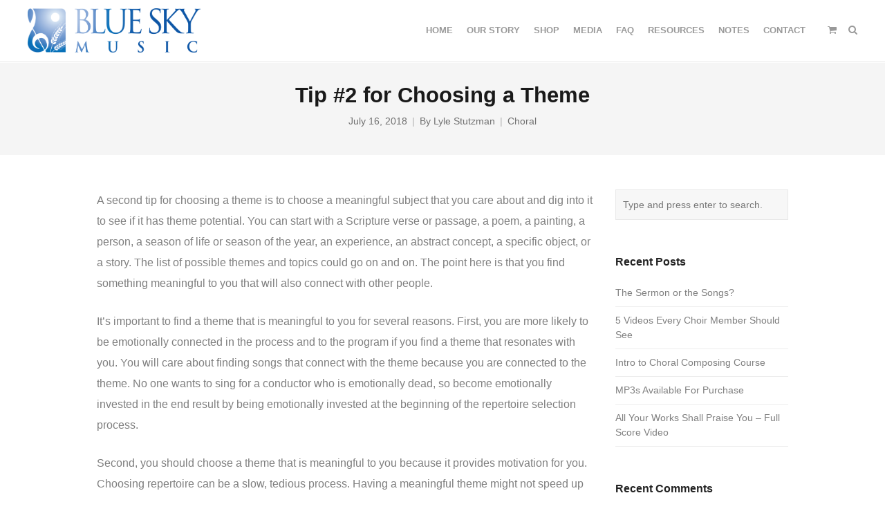

--- FILE ---
content_type: text/html; charset=UTF-8
request_url: https://blueskymusic.net/tip-2-for-choosing-a-theme/
body_size: 32177
content:
<!DOCTYPE html>
<html lang="en-US">
<head>
	<meta charset="UTF-8">
<script type="text/javascript">
/* <![CDATA[ */
var gform;gform||(document.addEventListener("gform_main_scripts_loaded",function(){gform.scriptsLoaded=!0}),document.addEventListener("gform/theme/scripts_loaded",function(){gform.themeScriptsLoaded=!0}),window.addEventListener("DOMContentLoaded",function(){gform.domLoaded=!0}),gform={domLoaded:!1,scriptsLoaded:!1,themeScriptsLoaded:!1,isFormEditor:()=>"function"==typeof InitializeEditor,callIfLoaded:function(o){return!(!gform.domLoaded||!gform.scriptsLoaded||!gform.themeScriptsLoaded&&!gform.isFormEditor()||(gform.isFormEditor()&&console.warn("The use of gform.initializeOnLoaded() is deprecated in the form editor context and will be removed in Gravity Forms 3.1."),o(),0))},initializeOnLoaded:function(o){gform.callIfLoaded(o)||(document.addEventListener("gform_main_scripts_loaded",()=>{gform.scriptsLoaded=!0,gform.callIfLoaded(o)}),document.addEventListener("gform/theme/scripts_loaded",()=>{gform.themeScriptsLoaded=!0,gform.callIfLoaded(o)}),window.addEventListener("DOMContentLoaded",()=>{gform.domLoaded=!0,gform.callIfLoaded(o)}))},hooks:{action:{},filter:{}},addAction:function(o,r,e,t){gform.addHook("action",o,r,e,t)},addFilter:function(o,r,e,t){gform.addHook("filter",o,r,e,t)},doAction:function(o){gform.doHook("action",o,arguments)},applyFilters:function(o){return gform.doHook("filter",o,arguments)},removeAction:function(o,r){gform.removeHook("action",o,r)},removeFilter:function(o,r,e){gform.removeHook("filter",o,r,e)},addHook:function(o,r,e,t,n){null==gform.hooks[o][r]&&(gform.hooks[o][r]=[]);var d=gform.hooks[o][r];null==n&&(n=r+"_"+d.length),gform.hooks[o][r].push({tag:n,callable:e,priority:t=null==t?10:t})},doHook:function(r,o,e){var t;if(e=Array.prototype.slice.call(e,1),null!=gform.hooks[r][o]&&((o=gform.hooks[r][o]).sort(function(o,r){return o.priority-r.priority}),o.forEach(function(o){"function"!=typeof(t=o.callable)&&(t=window[t]),"action"==r?t.apply(null,e):e[0]=t.apply(null,e)})),"filter"==r)return e[0]},removeHook:function(o,r,t,n){var e;null!=gform.hooks[o][r]&&(e=(e=gform.hooks[o][r]).filter(function(o,r,e){return!!(null!=n&&n!=o.tag||null!=t&&t!=o.priority)}),gform.hooks[o][r]=e)}});
/* ]]> */
</script>

	<meta name="viewport" content="width=device-width, initial-scale=1">
	<link rel="profile" href="http://gmpg.org/xfn/11">
	<link rel="pingback" href="https://blueskymusic.net/xmlrpc.php">
	<meta name='robots' content='index, follow, max-image-preview:large, max-snippet:-1, max-video-preview:-1' />

            <script data-no-defer="1" data-ezscrex="false" data-cfasync="false" data-pagespeed-no-defer data-cookieconsent="ignore">
                var ctPublicFunctions = {"_ajax_nonce":"c562ba6079","_rest_nonce":"4eb5612c5f","_ajax_url":"\/wp-admin\/admin-ajax.php","_rest_url":"https:\/\/blueskymusic.net\/wp-json\/","data__cookies_type":"alternative","data__ajax_type":"rest","data__bot_detector_enabled":"1","data__frontend_data_log_enabled":1,"cookiePrefix":"","wprocket_detected":false,"host_url":"blueskymusic.net","text__ee_click_to_select":"Click to select the whole data","text__ee_original_email":"The complete one is","text__ee_got_it":"Got it","text__ee_blocked":"Blocked","text__ee_cannot_connect":"Cannot connect","text__ee_cannot_decode":"Can not decode email. Unknown reason","text__ee_email_decoder":"CleanTalk email decoder","text__ee_wait_for_decoding":"The magic is on the way!","text__ee_decoding_process":"Please wait a few seconds while we decode the contact data."}
            </script>
        
            <script data-no-defer="1" data-ezscrex="false" data-cfasync="false" data-pagespeed-no-defer data-cookieconsent="ignore">
                var ctPublic = {"_ajax_nonce":"c562ba6079","settings__forms__check_internal":"0","settings__forms__check_external":"0","settings__forms__force_protection":"0","settings__forms__search_test":"1","settings__forms__wc_add_to_cart":"0","settings__data__bot_detector_enabled":"1","settings__sfw__anti_crawler":0,"blog_home":"https:\/\/blueskymusic.net\/","pixel__setting":"3","pixel__enabled":false,"pixel__url":null,"data__email_check_before_post":"1","data__email_check_exist_post":"0","data__cookies_type":"alternative","data__key_is_ok":true,"data__visible_fields_required":true,"wl_brandname":"Anti-Spam by CleanTalk","wl_brandname_short":"CleanTalk","ct_checkjs_key":1946989189,"emailEncoderPassKey":"af5e80bd92c7ee1d8ec0073a0e71ceb6","bot_detector_forms_excluded":"W10=","advancedCacheExists":false,"varnishCacheExists":false,"wc_ajax_add_to_cart":true}
            </script>
        <script>window._wca = window._wca || [];</script>

	<!-- This site is optimized with the Yoast SEO plugin v26.6 - https://yoast.com/wordpress/plugins/seo/ -->
	<title>Tip #2 for Choosing a Theme - Blue Sky Music</title>
	<link rel="canonical" href="https://blueskymusic.net/tip-2-for-choosing-a-theme/" />
	<meta property="og:locale" content="en_US" />
	<meta property="og:type" content="article" />
	<meta property="og:title" content="Tip #2 for Choosing a Theme - Blue Sky Music" />
	<meta property="og:description" content="A second tip for choosing a theme is to choose a meaningful subject that you care about and dig into it to see if it has theme potential. You can start with a Scripture verse or passage, a poem, a painting, a person, a season of life or season of the year, an experience, an [&hellip;]" />
	<meta property="og:url" content="https://blueskymusic.net/tip-2-for-choosing-a-theme/" />
	<meta property="og:site_name" content="Blue Sky Music" />
	<meta property="article:publisher" content="www.facebook.com/blueskymus" />
	<meta property="article:published_time" content="2018-07-16T13:36:39+00:00" />
	<meta property="article:modified_time" content="2024-07-12T20:23:48+00:00" />
	<meta property="og:image" content="https://blueskymusic.net/wp-content/uploads/2018/07/Tall-brick-building-300x225.jpg" />
	<meta name="author" content="Lyle Stutzman" />
	<meta name="twitter:card" content="summary_large_image" />
	<meta name="twitter:label1" content="Written by" />
	<meta name="twitter:data1" content="Lyle Stutzman" />
	<meta name="twitter:label2" content="Est. reading time" />
	<meta name="twitter:data2" content="4 minutes" />
	<script type="application/ld+json" class="yoast-schema-graph">{"@context":"https://schema.org","@graph":[{"@type":"Article","@id":"https://blueskymusic.net/tip-2-for-choosing-a-theme/#article","isPartOf":{"@id":"https://blueskymusic.net/tip-2-for-choosing-a-theme/"},"author":{"name":"Lyle Stutzman","@id":"https://blueskymusic.net/#/schema/person/8cf5cc19f9aa66f751738d9a10e183ad"},"headline":"Tip #2 for Choosing a Theme","datePublished":"2018-07-16T13:36:39+00:00","dateModified":"2024-07-12T20:23:48+00:00","mainEntityOfPage":{"@id":"https://blueskymusic.net/tip-2-for-choosing-a-theme/"},"wordCount":751,"publisher":{"@id":"https://blueskymusic.net/#/schema/person/e26014fe7d87b9aae9fe4f0b48f00c96"},"image":{"@id":"https://blueskymusic.net/tip-2-for-choosing-a-theme/#primaryimage"},"thumbnailUrl":"https://blueskymusic.net/wp-content/uploads/2018/07/Tall-brick-building-300x225.jpg","articleSection":["Choral"],"inLanguage":"en-US"},{"@type":"WebPage","@id":"https://blueskymusic.net/tip-2-for-choosing-a-theme/","url":"https://blueskymusic.net/tip-2-for-choosing-a-theme/","name":"Tip #2 for Choosing a Theme - Blue Sky Music","isPartOf":{"@id":"https://blueskymusic.net/#website"},"primaryImageOfPage":{"@id":"https://blueskymusic.net/tip-2-for-choosing-a-theme/#primaryimage"},"image":{"@id":"https://blueskymusic.net/tip-2-for-choosing-a-theme/#primaryimage"},"thumbnailUrl":"https://blueskymusic.net/wp-content/uploads/2018/07/Tall-brick-building-300x225.jpg","datePublished":"2018-07-16T13:36:39+00:00","dateModified":"2024-07-12T20:23:48+00:00","breadcrumb":{"@id":"https://blueskymusic.net/tip-2-for-choosing-a-theme/#breadcrumb"},"inLanguage":"en-US","potentialAction":[{"@type":"ReadAction","target":["https://blueskymusic.net/tip-2-for-choosing-a-theme/"]}]},{"@type":"ImageObject","inLanguage":"en-US","@id":"https://blueskymusic.net/tip-2-for-choosing-a-theme/#primaryimage","url":"https://i0.wp.com/blueskymusic.net/wp-content/uploads/2018/07/Tall-brick-building.jpg?fit=5184%2C3888&ssl=1","contentUrl":"https://i0.wp.com/blueskymusic.net/wp-content/uploads/2018/07/Tall-brick-building.jpg?fit=5184%2C3888&ssl=1","width":5184,"height":3888},{"@type":"BreadcrumbList","@id":"https://blueskymusic.net/tip-2-for-choosing-a-theme/#breadcrumb","itemListElement":[{"@type":"ListItem","position":1,"name":"Home","item":"https://blueskymusic.net/"},{"@type":"ListItem","position":2,"name":"Tip #2 for Choosing a Theme"}]},{"@type":"WebSite","@id":"https://blueskymusic.net/#website","url":"https://blueskymusic.net/","name":"Blue Sky Music","description":"Accessible Choral Music for Worship and Education","publisher":{"@id":"https://blueskymusic.net/#/schema/person/e26014fe7d87b9aae9fe4f0b48f00c96"},"potentialAction":[{"@type":"SearchAction","target":{"@type":"EntryPoint","urlTemplate":"https://blueskymusic.net/?s={search_term_string}"},"query-input":{"@type":"PropertyValueSpecification","valueRequired":true,"valueName":"search_term_string"}}],"inLanguage":"en-US"},{"@type":["Person","Organization"],"@id":"https://blueskymusic.net/#/schema/person/e26014fe7d87b9aae9fe4f0b48f00c96","name":"Lyle Stutzman","image":{"@type":"ImageObject","inLanguage":"en-US","@id":"https://blueskymusic.net/#/schema/person/image/","url":"https://secure.gravatar.com/avatar/afabd030d6ea95990a2e0fbe3c90ab08c0fdb7e26b5fb341c23dec0ad84620b8?s=96&d=mm&r=g","contentUrl":"https://secure.gravatar.com/avatar/afabd030d6ea95990a2e0fbe3c90ab08c0fdb7e26b5fb341c23dec0ad84620b8?s=96&d=mm&r=g","caption":"Lyle Stutzman"},"logo":{"@id":"https://blueskymusic.net/#/schema/person/image/"},"sameAs":["http://www.blueskymusic.net","www.facebook.com/blueskymus","https://www.youtube.com/channel/UC6mXtvaS4uMuGJ9J-1Ap_uQ"]},{"@type":"Person","@id":"https://blueskymusic.net/#/schema/person/8cf5cc19f9aa66f751738d9a10e183ad","name":"Lyle Stutzman","image":{"@type":"ImageObject","inLanguage":"en-US","@id":"https://blueskymusic.net/#/schema/person/image/","url":"https://secure.gravatar.com/avatar/ae33b808bbc85eaff29740ab7b36765e290ff9f6cb2b119fa64d4cd808fc4fc5?s=96&d=mm&r=g","contentUrl":"https://secure.gravatar.com/avatar/ae33b808bbc85eaff29740ab7b36765e290ff9f6cb2b119fa64d4cd808fc4fc5?s=96&d=mm&r=g","caption":"Lyle Stutzman"}}]}</script>
	<!-- / Yoast SEO plugin. -->


<link rel='dns-prefetch' href='//fd.cleantalk.org' />
<link rel='dns-prefetch' href='//stats.wp.com' />
<link rel='dns-prefetch' href='//fonts.googleapis.com' />
<link rel='dns-prefetch' href='//v0.wordpress.com' />
<link rel='dns-prefetch' href='//widgets.wp.com' />
<link rel='dns-prefetch' href='//s0.wp.com' />
<link rel='dns-prefetch' href='//0.gravatar.com' />
<link rel='dns-prefetch' href='//1.gravatar.com' />
<link rel='dns-prefetch' href='//2.gravatar.com' />
<link rel='dns-prefetch' href='//jetpack.wordpress.com' />
<link rel='dns-prefetch' href='//public-api.wordpress.com' />
<link rel='preconnect' href='//i0.wp.com' />
<link rel="alternate" type="application/rss+xml" title="Blue Sky Music &raquo; Feed" href="https://blueskymusic.net/feed/" />
<link rel="alternate" type="application/rss+xml" title="Blue Sky Music &raquo; Comments Feed" href="https://blueskymusic.net/comments/feed/" />
<link rel="alternate" title="oEmbed (JSON)" type="application/json+oembed" href="https://blueskymusic.net/wp-json/oembed/1.0/embed?url=https%3A%2F%2Fblueskymusic.net%2Ftip-2-for-choosing-a-theme%2F" />
<link rel="alternate" title="oEmbed (XML)" type="text/xml+oembed" href="https://blueskymusic.net/wp-json/oembed/1.0/embed?url=https%3A%2F%2Fblueskymusic.net%2Ftip-2-for-choosing-a-theme%2F&#038;format=xml" />
		<!-- This site uses the Google Analytics by MonsterInsights plugin v9.10.1 - Using Analytics tracking - https://www.monsterinsights.com/ -->
							<script src="//www.googletagmanager.com/gtag/js?id=G-6083LRQNY1"  data-cfasync="false" data-wpfc-render="false" type="text/javascript" async></script>
			<script data-cfasync="false" data-wpfc-render="false" type="text/javascript">
				var mi_version = '9.10.1';
				var mi_track_user = true;
				var mi_no_track_reason = '';
								var MonsterInsightsDefaultLocations = {"page_location":"https:\/\/blueskymusic.net\/tip-2-for-choosing-a-theme\/"};
								if ( typeof MonsterInsightsPrivacyGuardFilter === 'function' ) {
					var MonsterInsightsLocations = (typeof MonsterInsightsExcludeQuery === 'object') ? MonsterInsightsPrivacyGuardFilter( MonsterInsightsExcludeQuery ) : MonsterInsightsPrivacyGuardFilter( MonsterInsightsDefaultLocations );
				} else {
					var MonsterInsightsLocations = (typeof MonsterInsightsExcludeQuery === 'object') ? MonsterInsightsExcludeQuery : MonsterInsightsDefaultLocations;
				}

								var disableStrs = [
										'ga-disable-G-6083LRQNY1',
									];

				/* Function to detect opted out users */
				function __gtagTrackerIsOptedOut() {
					for (var index = 0; index < disableStrs.length; index++) {
						if (document.cookie.indexOf(disableStrs[index] + '=true') > -1) {
							return true;
						}
					}

					return false;
				}

				/* Disable tracking if the opt-out cookie exists. */
				if (__gtagTrackerIsOptedOut()) {
					for (var index = 0; index < disableStrs.length; index++) {
						window[disableStrs[index]] = true;
					}
				}

				/* Opt-out function */
				function __gtagTrackerOptout() {
					for (var index = 0; index < disableStrs.length; index++) {
						document.cookie = disableStrs[index] + '=true; expires=Thu, 31 Dec 2099 23:59:59 UTC; path=/';
						window[disableStrs[index]] = true;
					}
				}

				if ('undefined' === typeof gaOptout) {
					function gaOptout() {
						__gtagTrackerOptout();
					}
				}
								window.dataLayer = window.dataLayer || [];

				window.MonsterInsightsDualTracker = {
					helpers: {},
					trackers: {},
				};
				if (mi_track_user) {
					function __gtagDataLayer() {
						dataLayer.push(arguments);
					}

					function __gtagTracker(type, name, parameters) {
						if (!parameters) {
							parameters = {};
						}

						if (parameters.send_to) {
							__gtagDataLayer.apply(null, arguments);
							return;
						}

						if (type === 'event') {
														parameters.send_to = monsterinsights_frontend.v4_id;
							var hookName = name;
							if (typeof parameters['event_category'] !== 'undefined') {
								hookName = parameters['event_category'] + ':' + name;
							}

							if (typeof MonsterInsightsDualTracker.trackers[hookName] !== 'undefined') {
								MonsterInsightsDualTracker.trackers[hookName](parameters);
							} else {
								__gtagDataLayer('event', name, parameters);
							}
							
						} else {
							__gtagDataLayer.apply(null, arguments);
						}
					}

					__gtagTracker('js', new Date());
					__gtagTracker('set', {
						'developer_id.dZGIzZG': true,
											});
					if ( MonsterInsightsLocations.page_location ) {
						__gtagTracker('set', MonsterInsightsLocations);
					}
										__gtagTracker('config', 'G-6083LRQNY1', {"forceSSL":"true"} );
										window.gtag = __gtagTracker;										(function () {
						/* https://developers.google.com/analytics/devguides/collection/analyticsjs/ */
						/* ga and __gaTracker compatibility shim. */
						var noopfn = function () {
							return null;
						};
						var newtracker = function () {
							return new Tracker();
						};
						var Tracker = function () {
							return null;
						};
						var p = Tracker.prototype;
						p.get = noopfn;
						p.set = noopfn;
						p.send = function () {
							var args = Array.prototype.slice.call(arguments);
							args.unshift('send');
							__gaTracker.apply(null, args);
						};
						var __gaTracker = function () {
							var len = arguments.length;
							if (len === 0) {
								return;
							}
							var f = arguments[len - 1];
							if (typeof f !== 'object' || f === null || typeof f.hitCallback !== 'function') {
								if ('send' === arguments[0]) {
									var hitConverted, hitObject = false, action;
									if ('event' === arguments[1]) {
										if ('undefined' !== typeof arguments[3]) {
											hitObject = {
												'eventAction': arguments[3],
												'eventCategory': arguments[2],
												'eventLabel': arguments[4],
												'value': arguments[5] ? arguments[5] : 1,
											}
										}
									}
									if ('pageview' === arguments[1]) {
										if ('undefined' !== typeof arguments[2]) {
											hitObject = {
												'eventAction': 'page_view',
												'page_path': arguments[2],
											}
										}
									}
									if (typeof arguments[2] === 'object') {
										hitObject = arguments[2];
									}
									if (typeof arguments[5] === 'object') {
										Object.assign(hitObject, arguments[5]);
									}
									if ('undefined' !== typeof arguments[1].hitType) {
										hitObject = arguments[1];
										if ('pageview' === hitObject.hitType) {
											hitObject.eventAction = 'page_view';
										}
									}
									if (hitObject) {
										action = 'timing' === arguments[1].hitType ? 'timing_complete' : hitObject.eventAction;
										hitConverted = mapArgs(hitObject);
										__gtagTracker('event', action, hitConverted);
									}
								}
								return;
							}

							function mapArgs(args) {
								var arg, hit = {};
								var gaMap = {
									'eventCategory': 'event_category',
									'eventAction': 'event_action',
									'eventLabel': 'event_label',
									'eventValue': 'event_value',
									'nonInteraction': 'non_interaction',
									'timingCategory': 'event_category',
									'timingVar': 'name',
									'timingValue': 'value',
									'timingLabel': 'event_label',
									'page': 'page_path',
									'location': 'page_location',
									'title': 'page_title',
									'referrer' : 'page_referrer',
								};
								for (arg in args) {
																		if (!(!args.hasOwnProperty(arg) || !gaMap.hasOwnProperty(arg))) {
										hit[gaMap[arg]] = args[arg];
									} else {
										hit[arg] = args[arg];
									}
								}
								return hit;
							}

							try {
								f.hitCallback();
							} catch (ex) {
							}
						};
						__gaTracker.create = newtracker;
						__gaTracker.getByName = newtracker;
						__gaTracker.getAll = function () {
							return [];
						};
						__gaTracker.remove = noopfn;
						__gaTracker.loaded = true;
						window['__gaTracker'] = __gaTracker;
					})();
									} else {
										console.log("");
					(function () {
						function __gtagTracker() {
							return null;
						}

						window['__gtagTracker'] = __gtagTracker;
						window['gtag'] = __gtagTracker;
					})();
									}
			</script>
							<!-- / Google Analytics by MonsterInsights -->
		<style id='wp-img-auto-sizes-contain-inline-css' type='text/css'>
img:is([sizes=auto i],[sizes^="auto," i]){contain-intrinsic-size:3000px 1500px}
/*# sourceURL=wp-img-auto-sizes-contain-inline-css */
</style>
<style id='wp-emoji-styles-inline-css' type='text/css'>

	img.wp-smiley, img.emoji {
		display: inline !important;
		border: none !important;
		box-shadow: none !important;
		height: 1em !important;
		width: 1em !important;
		margin: 0 0.07em !important;
		vertical-align: -0.1em !important;
		background: none !important;
		padding: 0 !important;
	}
/*# sourceURL=wp-emoji-styles-inline-css */
</style>
<style id='wp-block-library-inline-css' type='text/css'>
:root{--wp-block-synced-color:#7a00df;--wp-block-synced-color--rgb:122,0,223;--wp-bound-block-color:var(--wp-block-synced-color);--wp-editor-canvas-background:#ddd;--wp-admin-theme-color:#007cba;--wp-admin-theme-color--rgb:0,124,186;--wp-admin-theme-color-darker-10:#006ba1;--wp-admin-theme-color-darker-10--rgb:0,107,160.5;--wp-admin-theme-color-darker-20:#005a87;--wp-admin-theme-color-darker-20--rgb:0,90,135;--wp-admin-border-width-focus:2px}@media (min-resolution:192dpi){:root{--wp-admin-border-width-focus:1.5px}}.wp-element-button{cursor:pointer}:root .has-very-light-gray-background-color{background-color:#eee}:root .has-very-dark-gray-background-color{background-color:#313131}:root .has-very-light-gray-color{color:#eee}:root .has-very-dark-gray-color{color:#313131}:root .has-vivid-green-cyan-to-vivid-cyan-blue-gradient-background{background:linear-gradient(135deg,#00d084,#0693e3)}:root .has-purple-crush-gradient-background{background:linear-gradient(135deg,#34e2e4,#4721fb 50%,#ab1dfe)}:root .has-hazy-dawn-gradient-background{background:linear-gradient(135deg,#faaca8,#dad0ec)}:root .has-subdued-olive-gradient-background{background:linear-gradient(135deg,#fafae1,#67a671)}:root .has-atomic-cream-gradient-background{background:linear-gradient(135deg,#fdd79a,#004a59)}:root .has-nightshade-gradient-background{background:linear-gradient(135deg,#330968,#31cdcf)}:root .has-midnight-gradient-background{background:linear-gradient(135deg,#020381,#2874fc)}:root{--wp--preset--font-size--normal:16px;--wp--preset--font-size--huge:42px}.has-regular-font-size{font-size:1em}.has-larger-font-size{font-size:2.625em}.has-normal-font-size{font-size:var(--wp--preset--font-size--normal)}.has-huge-font-size{font-size:var(--wp--preset--font-size--huge)}.has-text-align-center{text-align:center}.has-text-align-left{text-align:left}.has-text-align-right{text-align:right}.has-fit-text{white-space:nowrap!important}#end-resizable-editor-section{display:none}.aligncenter{clear:both}.items-justified-left{justify-content:flex-start}.items-justified-center{justify-content:center}.items-justified-right{justify-content:flex-end}.items-justified-space-between{justify-content:space-between}.screen-reader-text{border:0;clip-path:inset(50%);height:1px;margin:-1px;overflow:hidden;padding:0;position:absolute;width:1px;word-wrap:normal!important}.screen-reader-text:focus{background-color:#ddd;clip-path:none;color:#444;display:block;font-size:1em;height:auto;left:5px;line-height:normal;padding:15px 23px 14px;text-decoration:none;top:5px;width:auto;z-index:100000}html :where(.has-border-color){border-style:solid}html :where([style*=border-top-color]){border-top-style:solid}html :where([style*=border-right-color]){border-right-style:solid}html :where([style*=border-bottom-color]){border-bottom-style:solid}html :where([style*=border-left-color]){border-left-style:solid}html :where([style*=border-width]){border-style:solid}html :where([style*=border-top-width]){border-top-style:solid}html :where([style*=border-right-width]){border-right-style:solid}html :where([style*=border-bottom-width]){border-bottom-style:solid}html :where([style*=border-left-width]){border-left-style:solid}html :where(img[class*=wp-image-]){height:auto;max-width:100%}:where(figure){margin:0 0 1em}html :where(.is-position-sticky){--wp-admin--admin-bar--position-offset:var(--wp-admin--admin-bar--height,0px)}@media screen and (max-width:600px){html :where(.is-position-sticky){--wp-admin--admin-bar--position-offset:0px}}

/*# sourceURL=wp-block-library-inline-css */
</style><style id='global-styles-inline-css' type='text/css'>
:root{--wp--preset--aspect-ratio--square: 1;--wp--preset--aspect-ratio--4-3: 4/3;--wp--preset--aspect-ratio--3-4: 3/4;--wp--preset--aspect-ratio--3-2: 3/2;--wp--preset--aspect-ratio--2-3: 2/3;--wp--preset--aspect-ratio--16-9: 16/9;--wp--preset--aspect-ratio--9-16: 9/16;--wp--preset--color--black: #000000;--wp--preset--color--cyan-bluish-gray: #abb8c3;--wp--preset--color--white: #ffffff;--wp--preset--color--pale-pink: #f78da7;--wp--preset--color--vivid-red: #cf2e2e;--wp--preset--color--luminous-vivid-orange: #ff6900;--wp--preset--color--luminous-vivid-amber: #fcb900;--wp--preset--color--light-green-cyan: #7bdcb5;--wp--preset--color--vivid-green-cyan: #00d084;--wp--preset--color--pale-cyan-blue: #8ed1fc;--wp--preset--color--vivid-cyan-blue: #0693e3;--wp--preset--color--vivid-purple: #9b51e0;--wp--preset--gradient--vivid-cyan-blue-to-vivid-purple: linear-gradient(135deg,rgb(6,147,227) 0%,rgb(155,81,224) 100%);--wp--preset--gradient--light-green-cyan-to-vivid-green-cyan: linear-gradient(135deg,rgb(122,220,180) 0%,rgb(0,208,130) 100%);--wp--preset--gradient--luminous-vivid-amber-to-luminous-vivid-orange: linear-gradient(135deg,rgb(252,185,0) 0%,rgb(255,105,0) 100%);--wp--preset--gradient--luminous-vivid-orange-to-vivid-red: linear-gradient(135deg,rgb(255,105,0) 0%,rgb(207,46,46) 100%);--wp--preset--gradient--very-light-gray-to-cyan-bluish-gray: linear-gradient(135deg,rgb(238,238,238) 0%,rgb(169,184,195) 100%);--wp--preset--gradient--cool-to-warm-spectrum: linear-gradient(135deg,rgb(74,234,220) 0%,rgb(151,120,209) 20%,rgb(207,42,186) 40%,rgb(238,44,130) 60%,rgb(251,105,98) 80%,rgb(254,248,76) 100%);--wp--preset--gradient--blush-light-purple: linear-gradient(135deg,rgb(255,206,236) 0%,rgb(152,150,240) 100%);--wp--preset--gradient--blush-bordeaux: linear-gradient(135deg,rgb(254,205,165) 0%,rgb(254,45,45) 50%,rgb(107,0,62) 100%);--wp--preset--gradient--luminous-dusk: linear-gradient(135deg,rgb(255,203,112) 0%,rgb(199,81,192) 50%,rgb(65,88,208) 100%);--wp--preset--gradient--pale-ocean: linear-gradient(135deg,rgb(255,245,203) 0%,rgb(182,227,212) 50%,rgb(51,167,181) 100%);--wp--preset--gradient--electric-grass: linear-gradient(135deg,rgb(202,248,128) 0%,rgb(113,206,126) 100%);--wp--preset--gradient--midnight: linear-gradient(135deg,rgb(2,3,129) 0%,rgb(40,116,252) 100%);--wp--preset--font-size--small: 13px;--wp--preset--font-size--medium: 20px;--wp--preset--font-size--large: 36px;--wp--preset--font-size--x-large: 42px;--wp--preset--spacing--20: 0.44rem;--wp--preset--spacing--30: 0.67rem;--wp--preset--spacing--40: 1rem;--wp--preset--spacing--50: 1.5rem;--wp--preset--spacing--60: 2.25rem;--wp--preset--spacing--70: 3.38rem;--wp--preset--spacing--80: 5.06rem;--wp--preset--shadow--natural: 6px 6px 9px rgba(0, 0, 0, 0.2);--wp--preset--shadow--deep: 12px 12px 50px rgba(0, 0, 0, 0.4);--wp--preset--shadow--sharp: 6px 6px 0px rgba(0, 0, 0, 0.2);--wp--preset--shadow--outlined: 6px 6px 0px -3px rgb(255, 255, 255), 6px 6px rgb(0, 0, 0);--wp--preset--shadow--crisp: 6px 6px 0px rgb(0, 0, 0);}:where(.is-layout-flex){gap: 0.5em;}:where(.is-layout-grid){gap: 0.5em;}body .is-layout-flex{display: flex;}.is-layout-flex{flex-wrap: wrap;align-items: center;}.is-layout-flex > :is(*, div){margin: 0;}body .is-layout-grid{display: grid;}.is-layout-grid > :is(*, div){margin: 0;}:where(.wp-block-columns.is-layout-flex){gap: 2em;}:where(.wp-block-columns.is-layout-grid){gap: 2em;}:where(.wp-block-post-template.is-layout-flex){gap: 1.25em;}:where(.wp-block-post-template.is-layout-grid){gap: 1.25em;}.has-black-color{color: var(--wp--preset--color--black) !important;}.has-cyan-bluish-gray-color{color: var(--wp--preset--color--cyan-bluish-gray) !important;}.has-white-color{color: var(--wp--preset--color--white) !important;}.has-pale-pink-color{color: var(--wp--preset--color--pale-pink) !important;}.has-vivid-red-color{color: var(--wp--preset--color--vivid-red) !important;}.has-luminous-vivid-orange-color{color: var(--wp--preset--color--luminous-vivid-orange) !important;}.has-luminous-vivid-amber-color{color: var(--wp--preset--color--luminous-vivid-amber) !important;}.has-light-green-cyan-color{color: var(--wp--preset--color--light-green-cyan) !important;}.has-vivid-green-cyan-color{color: var(--wp--preset--color--vivid-green-cyan) !important;}.has-pale-cyan-blue-color{color: var(--wp--preset--color--pale-cyan-blue) !important;}.has-vivid-cyan-blue-color{color: var(--wp--preset--color--vivid-cyan-blue) !important;}.has-vivid-purple-color{color: var(--wp--preset--color--vivid-purple) !important;}.has-black-background-color{background-color: var(--wp--preset--color--black) !important;}.has-cyan-bluish-gray-background-color{background-color: var(--wp--preset--color--cyan-bluish-gray) !important;}.has-white-background-color{background-color: var(--wp--preset--color--white) !important;}.has-pale-pink-background-color{background-color: var(--wp--preset--color--pale-pink) !important;}.has-vivid-red-background-color{background-color: var(--wp--preset--color--vivid-red) !important;}.has-luminous-vivid-orange-background-color{background-color: var(--wp--preset--color--luminous-vivid-orange) !important;}.has-luminous-vivid-amber-background-color{background-color: var(--wp--preset--color--luminous-vivid-amber) !important;}.has-light-green-cyan-background-color{background-color: var(--wp--preset--color--light-green-cyan) !important;}.has-vivid-green-cyan-background-color{background-color: var(--wp--preset--color--vivid-green-cyan) !important;}.has-pale-cyan-blue-background-color{background-color: var(--wp--preset--color--pale-cyan-blue) !important;}.has-vivid-cyan-blue-background-color{background-color: var(--wp--preset--color--vivid-cyan-blue) !important;}.has-vivid-purple-background-color{background-color: var(--wp--preset--color--vivid-purple) !important;}.has-black-border-color{border-color: var(--wp--preset--color--black) !important;}.has-cyan-bluish-gray-border-color{border-color: var(--wp--preset--color--cyan-bluish-gray) !important;}.has-white-border-color{border-color: var(--wp--preset--color--white) !important;}.has-pale-pink-border-color{border-color: var(--wp--preset--color--pale-pink) !important;}.has-vivid-red-border-color{border-color: var(--wp--preset--color--vivid-red) !important;}.has-luminous-vivid-orange-border-color{border-color: var(--wp--preset--color--luminous-vivid-orange) !important;}.has-luminous-vivid-amber-border-color{border-color: var(--wp--preset--color--luminous-vivid-amber) !important;}.has-light-green-cyan-border-color{border-color: var(--wp--preset--color--light-green-cyan) !important;}.has-vivid-green-cyan-border-color{border-color: var(--wp--preset--color--vivid-green-cyan) !important;}.has-pale-cyan-blue-border-color{border-color: var(--wp--preset--color--pale-cyan-blue) !important;}.has-vivid-cyan-blue-border-color{border-color: var(--wp--preset--color--vivid-cyan-blue) !important;}.has-vivid-purple-border-color{border-color: var(--wp--preset--color--vivid-purple) !important;}.has-vivid-cyan-blue-to-vivid-purple-gradient-background{background: var(--wp--preset--gradient--vivid-cyan-blue-to-vivid-purple) !important;}.has-light-green-cyan-to-vivid-green-cyan-gradient-background{background: var(--wp--preset--gradient--light-green-cyan-to-vivid-green-cyan) !important;}.has-luminous-vivid-amber-to-luminous-vivid-orange-gradient-background{background: var(--wp--preset--gradient--luminous-vivid-amber-to-luminous-vivid-orange) !important;}.has-luminous-vivid-orange-to-vivid-red-gradient-background{background: var(--wp--preset--gradient--luminous-vivid-orange-to-vivid-red) !important;}.has-very-light-gray-to-cyan-bluish-gray-gradient-background{background: var(--wp--preset--gradient--very-light-gray-to-cyan-bluish-gray) !important;}.has-cool-to-warm-spectrum-gradient-background{background: var(--wp--preset--gradient--cool-to-warm-spectrum) !important;}.has-blush-light-purple-gradient-background{background: var(--wp--preset--gradient--blush-light-purple) !important;}.has-blush-bordeaux-gradient-background{background: var(--wp--preset--gradient--blush-bordeaux) !important;}.has-luminous-dusk-gradient-background{background: var(--wp--preset--gradient--luminous-dusk) !important;}.has-pale-ocean-gradient-background{background: var(--wp--preset--gradient--pale-ocean) !important;}.has-electric-grass-gradient-background{background: var(--wp--preset--gradient--electric-grass) !important;}.has-midnight-gradient-background{background: var(--wp--preset--gradient--midnight) !important;}.has-small-font-size{font-size: var(--wp--preset--font-size--small) !important;}.has-medium-font-size{font-size: var(--wp--preset--font-size--medium) !important;}.has-large-font-size{font-size: var(--wp--preset--font-size--large) !important;}.has-x-large-font-size{font-size: var(--wp--preset--font-size--x-large) !important;}
/*# sourceURL=global-styles-inline-css */
</style>

<style id='classic-theme-styles-inline-css' type='text/css'>
/*! This file is auto-generated */
.wp-block-button__link{color:#fff;background-color:#32373c;border-radius:9999px;box-shadow:none;text-decoration:none;padding:calc(.667em + 2px) calc(1.333em + 2px);font-size:1.125em}.wp-block-file__button{background:#32373c;color:#fff;text-decoration:none}
/*# sourceURL=/wp-includes/css/classic-themes.min.css */
</style>
<link rel='stylesheet' id='wp-components-css' href='https://blueskymusic.net/wp-includes/css/dist/components/style.min.css?ver=6.9' type='text/css' media='all' />
<link rel='stylesheet' id='wp-preferences-css' href='https://blueskymusic.net/wp-includes/css/dist/preferences/style.min.css?ver=6.9' type='text/css' media='all' />
<link rel='stylesheet' id='wp-block-editor-css' href='https://blueskymusic.net/wp-includes/css/dist/block-editor/style.min.css?ver=6.9' type='text/css' media='all' />
<link rel='stylesheet' id='popup-maker-block-library-style-css' href='https://blueskymusic.net/wp-content/plugins/popup-maker/dist/packages/block-library-style.css?ver=dbea705cfafe089d65f1' type='text/css' media='all' />
<link rel='stylesheet' id='cleantalk-public-css-css' href='https://blueskymusic.net/wp-content/plugins/cleantalk-spam-protect/css/cleantalk-public.min.css?ver=6.69.2_1765373914' type='text/css' media='all' />
<link rel='stylesheet' id='cleantalk-email-decoder-css-css' href='https://blueskymusic.net/wp-content/plugins/cleantalk-spam-protect/css/cleantalk-email-decoder.min.css?ver=6.69.2_1765373914' type='text/css' media='all' />
<link rel='stylesheet' id='woof-css' href='https://blueskymusic.net/wp-content/plugins/woocommerce-products-filter/css/front.css?ver=1.3.7.4' type='text/css' media='all' />
<style id='woof-inline-css' type='text/css'>

.woof_products_top_panel li span, .woof_products_top_panel2 li span{background: url(https://blueskymusic.net/wp-content/plugins/woocommerce-products-filter/img/delete.png);background-size: 14px 14px;background-repeat: no-repeat;background-position: right;}
.woof_edit_view{
                    display: none;
                }

/*# sourceURL=woof-inline-css */
</style>
<link rel='stylesheet' id='chosen-drop-down-css' href='https://blueskymusic.net/wp-content/plugins/woocommerce-products-filter/js/chosen/chosen.min.css?ver=1.3.7.4' type='text/css' media='all' />
<link rel='stylesheet' id='woof_by_author_html_items-css' href='https://blueskymusic.net/wp-content/plugins/woocommerce-products-filter/ext/by_author/css/by_author.css?ver=1.3.7.4' type='text/css' media='all' />
<link rel='stylesheet' id='woof_by_instock_html_items-css' href='https://blueskymusic.net/wp-content/plugins/woocommerce-products-filter/ext/by_instock/css/by_instock.css?ver=1.3.7.4' type='text/css' media='all' />
<link rel='stylesheet' id='woof_by_onsales_html_items-css' href='https://blueskymusic.net/wp-content/plugins/woocommerce-products-filter/ext/by_onsales/css/by_onsales.css?ver=1.3.7.4' type='text/css' media='all' />
<link rel='stylesheet' id='woof_by_text_html_items-css' href='https://blueskymusic.net/wp-content/plugins/woocommerce-products-filter/ext/by_text/assets/css/front.css?ver=1.3.7.4' type='text/css' media='all' />
<link rel='stylesheet' id='woof_label_html_items-css' href='https://blueskymusic.net/wp-content/plugins/woocommerce-products-filter/ext/label/css/html_types/label.css?ver=1.3.7.4' type='text/css' media='all' />
<link rel='stylesheet' id='woof_select_radio_check_html_items-css' href='https://blueskymusic.net/wp-content/plugins/woocommerce-products-filter/ext/select_radio_check/css/html_types/select_radio_check.css?ver=1.3.7.4' type='text/css' media='all' />
<link rel='stylesheet' id='woof_sd_html_items_checkbox-css' href='https://blueskymusic.net/wp-content/plugins/woocommerce-products-filter/ext/smart_designer/css/elements/checkbox.css?ver=1.3.7.4' type='text/css' media='all' />
<link rel='stylesheet' id='woof_sd_html_items_radio-css' href='https://blueskymusic.net/wp-content/plugins/woocommerce-products-filter/ext/smart_designer/css/elements/radio.css?ver=1.3.7.4' type='text/css' media='all' />
<link rel='stylesheet' id='woof_sd_html_items_switcher-css' href='https://blueskymusic.net/wp-content/plugins/woocommerce-products-filter/ext/smart_designer/css/elements/switcher.css?ver=1.3.7.4' type='text/css' media='all' />
<link rel='stylesheet' id='woof_sd_html_items_color-css' href='https://blueskymusic.net/wp-content/plugins/woocommerce-products-filter/ext/smart_designer/css/elements/color.css?ver=1.3.7.4' type='text/css' media='all' />
<link rel='stylesheet' id='woof_sd_html_items_tooltip-css' href='https://blueskymusic.net/wp-content/plugins/woocommerce-products-filter/ext/smart_designer/css/tooltip.css?ver=1.3.7.4' type='text/css' media='all' />
<link rel='stylesheet' id='woof_sd_html_items_front-css' href='https://blueskymusic.net/wp-content/plugins/woocommerce-products-filter/ext/smart_designer/css/front.css?ver=1.3.7.4' type='text/css' media='all' />
<link rel='stylesheet' id='woof-switcher23-css' href='https://blueskymusic.net/wp-content/plugins/woocommerce-products-filter/css/switcher.css?ver=1.3.7.4' type='text/css' media='all' />
<style id='woocommerce-inline-inline-css' type='text/css'>
.woocommerce form .form-row .required { visibility: visible; }
/*# sourceURL=woocommerce-inline-inline-css */
</style>
<link rel='stylesheet' id='mc4wp-form-themes-css' href='https://blueskymusic.net/wp-content/plugins/mailchimp-for-wp/assets/css/form-themes.css?ver=4.10.9' type='text/css' media='all' />
<link rel='stylesheet' id='create-fonts-css' href='//fonts.googleapis.com/css?family=Montserrat%3A400%2C700%7COpen+Sans%3A300%2C400%2C700%2C300italic%2C400italic%2C700italic&#038;subset=latin%2Clatin-ext' type='text/css' media='all' />
<link rel='stylesheet' id='jetpack_likes-css' href='https://blueskymusic.net/wp-content/plugins/jetpack/modules/likes/style.css?ver=15.3.1' type='text/css' media='all' />
<link rel='stylesheet' id='spba-animate-css' href='https://blueskymusic.net/wp-content/themes/themetrust-create/css/animate.min.css?ver=1.0' type='text/css' media='all' />
<link rel='stylesheet' id='jquery-background-video-css' href='https://blueskymusic.net/wp-content/themes/themetrust-create/css/jquery.background-video.css?ver=6.9' type='text/css' media='all' />
<link rel='stylesheet' id='so_video_background-css' href='https://blueskymusic.net/wp-content/themes/themetrust-create/css/so_video_background.css?ver=6.9' type='text/css' media='all' />
<link rel='stylesheet' id='tablepress-default-css' href='https://blueskymusic.net/wp-content/plugins/tablepress/css/build/default.css?ver=3.2.6' type='text/css' media='all' />
<link rel='stylesheet' id='tablepress-responsive-tables-css' href='https://blueskymusic.net/wp-content/plugins/tablepress-responsive-tables/css/tablepress-responsive.min.css?ver=1.8' type='text/css' media='all' />
<link rel='stylesheet' id='gforms_reset_css-css' href='https://blueskymusic.net/wp-content/plugins/gravityforms/legacy/css/formreset.min.css?ver=2.9.24' type='text/css' media='all' />
<link rel='stylesheet' id='gforms_formsmain_css-css' href='https://blueskymusic.net/wp-content/plugins/gravityforms/legacy/css/formsmain.min.css?ver=2.9.24' type='text/css' media='all' />
<link rel='stylesheet' id='gforms_ready_class_css-css' href='https://blueskymusic.net/wp-content/plugins/gravityforms/legacy/css/readyclass.min.css?ver=2.9.24' type='text/css' media='all' />
<link rel='stylesheet' id='gforms_browsers_css-css' href='https://blueskymusic.net/wp-content/plugins/gravityforms/legacy/css/browsers.min.css?ver=2.9.24' type='text/css' media='all' />
<link rel='stylesheet' id='popup-maker-site-css' href='//blueskymusic.net/wp-content/uploads/pum/pum-site-styles.css?generated=1755694059&#038;ver=1.21.5' type='text/css' media='all' />
<link rel='stylesheet' id='forget-about-shortcode-buttons-css' href='https://blueskymusic.net/wp-content/plugins/forget-about-shortcode-buttons/public/css/button-styles.css?ver=2.1.3' type='text/css' media='all' />
<link rel='stylesheet' id='create-style-css' href='https://blueskymusic.net/wp-content/themes/themetrust-create/style.css?ver=5' type='text/css' media='all' />
<link rel='stylesheet' id='create-owl-carousel-css' href='https://blueskymusic.net/wp-content/themes/themetrust-create/css/owl.carousel.css?ver=1.3.3' type='text/css' media='all' />
<link rel='stylesheet' id='create-owl-theme-css' href='https://blueskymusic.net/wp-content/themes/themetrust-create/css/owl.theme.css?ver=1.3.3' type='text/css' media='all' />
<link rel='stylesheet' id='create-prettyphoto-css' href='https://blueskymusic.net/wp-content/themes/themetrust-create/css/prettyPhoto.css?ver=3.1.6' type='text/css' media='all' />
<link rel='stylesheet' id='superfish-css' href='https://blueskymusic.net/wp-content/themes/themetrust-create/css/superfish.css?ver=1.7.5' type='text/css' media='all' />
<link rel='stylesheet' id='create-woocommerce-css' href='https://blueskymusic.net/wp-content/themes/themetrust-create/css/woocommerce.css?ver=1.0' type='text/css' media='all' />
<link rel='stylesheet' id='create-loader-main-css' href='https://blueskymusic.net/wp-content/themes/themetrust-create/css/loaders/spinkit.css?ver=1.0' type='text/css' media='all' />
<link rel='stylesheet' id='create-loader-animation-css' href='https://blueskymusic.net/wp-content/themes/themetrust-create/css/loaders/rotating-plane.css?ver=1.0' type='text/css' media='all' />
<link rel='stylesheet' id='create-font-awesome-css' href='https://blueskymusic.net/wp-content/themes/themetrust-create/css/font-awesome.min.css?ver=4.0.3' type='text/css' media='all' />
<link rel='stylesheet' id='jetpack-swiper-library-css' href='https://blueskymusic.net/wp-content/plugins/jetpack/_inc/blocks/swiper.css?ver=15.3.1' type='text/css' media='all' />
<link rel='stylesheet' id='jetpack-carousel-css' href='https://blueskymusic.net/wp-content/plugins/jetpack/modules/carousel/jetpack-carousel.css?ver=15.3.1' type='text/css' media='all' />
<link rel='stylesheet' id='sharedaddy-css' href='https://blueskymusic.net/wp-content/plugins/jetpack/modules/sharedaddy/sharing.css?ver=15.3.1' type='text/css' media='all' />
<link rel='stylesheet' id='social-logos-css' href='https://blueskymusic.net/wp-content/plugins/jetpack/_inc/social-logos/social-logos.min.css?ver=15.3.1' type='text/css' media='all' />
<script type="text/javascript" id="woof-husky-js-extra">
/* <![CDATA[ */
var woof_husky_txt = {"ajax_url":"https://blueskymusic.net/wp-admin/admin-ajax.php","plugin_uri":"https://blueskymusic.net/wp-content/plugins/woocommerce-products-filter/ext/by_text/","loader":"https://blueskymusic.net/wp-content/plugins/woocommerce-products-filter/ext/by_text/assets/img/ajax-loader.gif","not_found":"Nothing found!","prev":"Prev","next":"Next","site_link":"https://blueskymusic.net","default_data":{"placeholder":"","behavior":"title","search_by_full_word":0,"autocomplete":1,"how_to_open_links":0,"taxonomy_compatibility":0,"sku_compatibility":0,"custom_fields":"","search_desc_variant":0,"view_text_length":10,"min_symbols":3,"max_posts":10,"image":"","notes_for_customer":"","template":"default","max_open_height":300,"page":0}};
//# sourceURL=woof-husky-js-extra
/* ]]> */
</script>
<script type="text/javascript" src="https://blueskymusic.net/wp-content/plugins/woocommerce-products-filter/ext/by_text/assets/js/husky.js?ver=1.3.7.4" id="woof-husky-js"></script>
<script type="text/javascript" src="https://blueskymusic.net/wp-content/plugins/google-analytics-for-wordpress/assets/js/frontend-gtag.min.js?ver=9.10.1" id="monsterinsights-frontend-script-js" async="async" data-wp-strategy="async"></script>
<script data-cfasync="false" data-wpfc-render="false" type="text/javascript" id='monsterinsights-frontend-script-js-extra'>/* <![CDATA[ */
var monsterinsights_frontend = {"js_events_tracking":"true","download_extensions":"doc,pdf,ppt,zip,xls,docx,pptx,xlsx","inbound_paths":"[]","home_url":"https:\/\/blueskymusic.net","hash_tracking":"false","v4_id":"G-6083LRQNY1"};/* ]]> */
</script>
<script type="text/javascript" src="https://blueskymusic.net/wp-content/plugins/cleantalk-spam-protect/js/apbct-public-bundle.min.js?ver=6.69.2_1765373914" id="apbct-public-bundle.min-js-js"></script>
<script type="text/javascript" src="https://fd.cleantalk.org/ct-bot-detector-wrapper.js?ver=6.69.2" id="ct_bot_detector-js" defer="defer" data-wp-strategy="defer"></script>
<script type="text/javascript" src="https://blueskymusic.net/wp-includes/js/jquery/jquery.min.js?ver=3.7.1" id="jquery-core-js"></script>
<script type="text/javascript" src="https://blueskymusic.net/wp-includes/js/jquery/jquery-migrate.min.js?ver=3.4.1" id="jquery-migrate-js"></script>
<script type="text/javascript" data-jetpack-boost="ignore" src="//blueskymusic.net/wp-content/plugins/revslider/sr6/assets/js/rbtools.min.js?ver=6.7.40" async id="tp-tools-js"></script>
<script type="text/javascript" data-jetpack-boost="ignore" src="//blueskymusic.net/wp-content/plugins/revslider/sr6/assets/js/rs6.min.js?ver=6.7.40" async id="revmin-js"></script>
<script type="text/javascript" src="https://blueskymusic.net/wp-content/plugins/woocommerce/assets/js/jquery-blockui/jquery.blockUI.min.js?ver=2.7.0-wc.10.4.2" id="wc-jquery-blockui-js" defer="defer" data-wp-strategy="defer"></script>
<script type="text/javascript" id="wc-add-to-cart-js-extra">
/* <![CDATA[ */
var wc_add_to_cart_params = {"ajax_url":"/wp-admin/admin-ajax.php","wc_ajax_url":"/?wc-ajax=%%endpoint%%","i18n_view_cart":"View cart","cart_url":"https://blueskymusic.net/cart/","is_cart":"","cart_redirect_after_add":"no"};
//# sourceURL=wc-add-to-cart-js-extra
/* ]]> */
</script>
<script type="text/javascript" src="https://blueskymusic.net/wp-content/plugins/woocommerce/assets/js/frontend/add-to-cart.min.js?ver=10.4.2" id="wc-add-to-cart-js" defer="defer" data-wp-strategy="defer"></script>
<script type="text/javascript" src="https://blueskymusic.net/wp-content/plugins/woocommerce/assets/js/js-cookie/js.cookie.min.js?ver=2.1.4-wc.10.4.2" id="wc-js-cookie-js" defer="defer" data-wp-strategy="defer"></script>
<script type="text/javascript" id="woocommerce-js-extra">
/* <![CDATA[ */
var woocommerce_params = {"ajax_url":"/wp-admin/admin-ajax.php","wc_ajax_url":"/?wc-ajax=%%endpoint%%","i18n_password_show":"Show password","i18n_password_hide":"Hide password"};
//# sourceURL=woocommerce-js-extra
/* ]]> */
</script>
<script type="text/javascript" src="https://blueskymusic.net/wp-content/plugins/woocommerce/assets/js/frontend/woocommerce.min.js?ver=10.4.2" id="woocommerce-js" defer="defer" data-wp-strategy="defer"></script>
<script type="text/javascript" id="WCPAY_ASSETS-js-extra">
/* <![CDATA[ */
var wcpayAssets = {"url":"https://blueskymusic.net/wp-content/plugins/woocommerce-payments/dist/"};
//# sourceURL=WCPAY_ASSETS-js-extra
/* ]]> */
</script>
<script type="text/javascript" src="https://stats.wp.com/s-202551.js" id="woocommerce-analytics-js" defer="defer" data-wp-strategy="defer"></script>
<script type="text/javascript" defer='defer' src="https://blueskymusic.net/wp-content/plugins/gravityforms/js/jquery.json.min.js?ver=2.9.24" id="gform_json-js"></script>
<script type="text/javascript" id="gform_gravityforms-js-extra">
/* <![CDATA[ */
var gf_global = {"gf_currency_config":{"name":"U.S. Dollar","symbol_left":"$","symbol_right":"","symbol_padding":"","thousand_separator":",","decimal_separator":".","decimals":2,"code":"USD"},"base_url":"https://blueskymusic.net/wp-content/plugins/gravityforms","number_formats":[],"spinnerUrl":"https://blueskymusic.net/wp-content/plugins/gravityforms/images/spinner.svg","version_hash":"9b0ccc58aad47a51ef68fc23ab685182","strings":{"newRowAdded":"New row added.","rowRemoved":"Row removed","formSaved":"The form has been saved.  The content contains the link to return and complete the form."}};
var gf_global = {"gf_currency_config":{"name":"U.S. Dollar","symbol_left":"$","symbol_right":"","symbol_padding":"","thousand_separator":",","decimal_separator":".","decimals":2,"code":"USD"},"base_url":"https://blueskymusic.net/wp-content/plugins/gravityforms","number_formats":[],"spinnerUrl":"https://blueskymusic.net/wp-content/plugins/gravityforms/images/spinner.svg","version_hash":"9b0ccc58aad47a51ef68fc23ab685182","strings":{"newRowAdded":"New row added.","rowRemoved":"Row removed","formSaved":"The form has been saved.  The content contains the link to return and complete the form."}};
var gform_i18n = {"datepicker":{"days":{"monday":"Mo","tuesday":"Tu","wednesday":"We","thursday":"Th","friday":"Fr","saturday":"Sa","sunday":"Su"},"months":{"january":"January","february":"February","march":"March","april":"April","may":"May","june":"June","july":"July","august":"August","september":"September","october":"October","november":"November","december":"December"},"firstDay":1,"iconText":"Select date"}};
var gf_legacy_multi = {"3":"1"};
var gform_gravityforms = {"strings":{"invalid_file_extension":"This type of file is not allowed. Must be one of the following:","delete_file":"Delete this file","in_progress":"in progress","file_exceeds_limit":"File exceeds size limit","illegal_extension":"This type of file is not allowed.","max_reached":"Maximum number of files reached","unknown_error":"There was a problem while saving the file on the server","currently_uploading":"Please wait for the uploading to complete","cancel":"Cancel","cancel_upload":"Cancel this upload","cancelled":"Cancelled","error":"Error","message":"Message"},"vars":{"images_url":"https://blueskymusic.net/wp-content/plugins/gravityforms/images"}};
//# sourceURL=gform_gravityforms-js-extra
/* ]]> */
</script>
<script type="text/javascript" defer='defer' src="https://blueskymusic.net/wp-content/plugins/gravityforms/js/gravityforms.min.js?ver=2.9.24" id="gform_gravityforms-js"></script>
<script type="text/javascript" defer='defer' src="https://blueskymusic.net/wp-content/plugins/gravityforms/assets/js/dist/utils.min.js?ver=48a3755090e76a154853db28fc254681" id="gform_gravityforms_utils-js"></script>
<script type="text/javascript" src="https://blueskymusic.net/wp-content/themes/themetrust-create/js/imagesloaded.js?ver=3.1.6" id="create-imagesloaded-js"></script>
<link rel="https://api.w.org/" href="https://blueskymusic.net/wp-json/" /><link rel="alternate" title="JSON" type="application/json" href="https://blueskymusic.net/wp-json/wp/v2/posts/1273" /><link rel="EditURI" type="application/rsd+xml" title="RSD" href="https://blueskymusic.net/xmlrpc.php?rsd" />
<meta name="generator" content="WordPress 6.9" />
<meta name="generator" content="WooCommerce 10.4.2" />
<link rel='shortlink' href='https://wp.me/p9k4rj-kx' />
<script type="text/javascript">//<![CDATA[
  function external_links_in_new_windows_loop() {
    if (!document.links) {
      document.links = document.getElementsByTagName('a');
    }
    var change_link = false;
    var force = '';
    var ignore = '';

    for (var t=0; t<document.links.length; t++) {
      var all_links = document.links[t];
      change_link = false;
      
      if(document.links[t].hasAttribute('onClick') == false) {
        // forced if the address starts with http (or also https), but does not link to the current domain
        if(all_links.href.search(/^http/) != -1 && all_links.href.search('blueskymusic.net') == -1 && all_links.href.search(/^#/) == -1) {
          // console.log('Changed ' + all_links.href);
          change_link = true;
        }
          
        if(force != '' && all_links.href.search(force) != -1) {
          // forced
          // console.log('force ' + all_links.href);
          change_link = true;
        }
        
        if(ignore != '' && all_links.href.search(ignore) != -1) {
          // console.log('ignore ' + all_links.href);
          // ignored
          change_link = false;
        }

        if(change_link == true) {
          // console.log('Changed ' + all_links.href);
          document.links[t].setAttribute('onClick', 'javascript:window.open(\'' + all_links.href.replace(/'/g, '') + '\', \'_blank\', \'noopener\'); return false;');
          document.links[t].removeAttribute('target');
        }
      }
    }
  }
  
  // Load
  function external_links_in_new_windows_load(func)
  {  
    var oldonload = window.onload;
    if (typeof window.onload != 'function'){
      window.onload = func;
    } else {
      window.onload = function(){
        oldonload();
        func();
      }
    }
  }

  external_links_in_new_windows_load(external_links_in_new_windows_loop);
  //]]></script>

    <script>
      var ajaxurl = 'https://blueskymusic.net/wp-admin/admin-ajax.php';
    </script>
    	<style>img#wpstats{display:none}</style>
						<meta name="generator" content="create  2.0" />

		<!--[if IE 8]>
		<link rel="stylesheet" href="https://blueskymusic.net/wp-content/themes/themetrust-create/css/ie8.css" type="text/css" media="screen" />
		<![endif]-->
		<!--[if IE]><script src="http://html5shiv.googlecode.com/svn/trunk/html5.js"></script><![endif]-->

		
		<style>

			
			
			
			
			
			
			
			
			
			
			
			
			
			
			
			
			
			
			
			
			
			
			
			
			
			
			
			
			
			
			
			
							#footer { background-color: #0154a4; }
			
			
			
			
			
			
			

		
							#logo .site-title img { max-width: 250px; }
			
							#site-header.main.light #logo .site-title img { max-width: 250px; }
			
			
			
			
		
			
							header.entry-header.main * { color: #191919 !important; }
			
			
		
							.inline-header #site-header.main .nav-holder { height: 90px; }
				.inline-header #site-header.main #logo { height: 90px; }
				.inline-header #site-header.main .nav-holder,
				.inline-header #site-header.main .main-nav ul > li,
				.inline-header #site-header.main .main-nav ul > li > a,
				#site-header.main .main-nav #menu-main-menu > li > span,
				#site-header.main .secondary-nav a,
				#site-header.main .secondary-nav span  { line-height: 90px; height: 90px;}
			
							#site-header.sticky .inside .nav-holder { height: 60px !important; }
				#site-header.sticky #logo { height: 60px !important; }
				#site-header.sticky .nav-holder,
				#site-header.sticky .main-nav ul > li,
				#site-header.sticky .main-nav ul > li > a,
				#site-header.sticky .main-nav ul > li > span,
				#site-header.sticky .secondary-nav a,
				#site-header.sticky .secondary-nav span  { line-height: 60px; height: 60px;}
			
			
		
		
		</style>

	<noscript><style>.woocommerce-product-gallery{ opacity: 1 !important; }</style></noscript>
	
<!-- Meta Pixel Code -->
<script type='text/javascript'>
!function(f,b,e,v,n,t,s){if(f.fbq)return;n=f.fbq=function(){n.callMethod?
n.callMethod.apply(n,arguments):n.queue.push(arguments)};if(!f._fbq)f._fbq=n;
n.push=n;n.loaded=!0;n.version='2.0';n.queue=[];t=b.createElement(e);t.async=!0;
t.src=v;s=b.getElementsByTagName(e)[0];s.parentNode.insertBefore(t,s)}(window,
document,'script','https://connect.facebook.net/en_US/fbevents.js');
</script>
<!-- End Meta Pixel Code -->
<script type='text/javascript'>var url = window.location.origin + '?ob=open-bridge';
            fbq('set', 'openbridge', '692454277901807', url);
fbq('init', '692454277901807', {}, {
    "agent": "wordpress-6.9-4.1.5"
})</script><script type='text/javascript'>
    fbq('track', 'PageView', []);
  </script><style type="text/css">.recentcomments a{display:inline !important;padding:0 !important;margin:0 !important;}</style><meta name="generator" content="Powered by Slider Revolution 6.7.40 - responsive, Mobile-Friendly Slider Plugin for WordPress with comfortable drag and drop interface." />
<script src="/wp-content/mu-plugins/captaincore-analytics.js" data-site="ZRYNGDVT" defer></script>
<script data-jetpack-boost="ignore">function setREVStartSize(e){
			//window.requestAnimationFrame(function() {
				window.RSIW = window.RSIW===undefined ? window.innerWidth : window.RSIW;
				window.RSIH = window.RSIH===undefined ? window.innerHeight : window.RSIH;
				try {
					var pw = document.getElementById(e.c).parentNode.offsetWidth,
						newh;
					pw = pw===0 || isNaN(pw) || (e.l=="fullwidth" || e.layout=="fullwidth") ? window.RSIW : pw;
					e.tabw = e.tabw===undefined ? 0 : parseInt(e.tabw);
					e.thumbw = e.thumbw===undefined ? 0 : parseInt(e.thumbw);
					e.tabh = e.tabh===undefined ? 0 : parseInt(e.tabh);
					e.thumbh = e.thumbh===undefined ? 0 : parseInt(e.thumbh);
					e.tabhide = e.tabhide===undefined ? 0 : parseInt(e.tabhide);
					e.thumbhide = e.thumbhide===undefined ? 0 : parseInt(e.thumbhide);
					e.mh = e.mh===undefined || e.mh=="" || e.mh==="auto" ? 0 : parseInt(e.mh,0);
					if(e.layout==="fullscreen" || e.l==="fullscreen")
						newh = Math.max(e.mh,window.RSIH);
					else{
						e.gw = Array.isArray(e.gw) ? e.gw : [e.gw];
						for (var i in e.rl) if (e.gw[i]===undefined || e.gw[i]===0) e.gw[i] = e.gw[i-1];
						e.gh = e.el===undefined || e.el==="" || (Array.isArray(e.el) && e.el.length==0)? e.gh : e.el;
						e.gh = Array.isArray(e.gh) ? e.gh : [e.gh];
						for (var i in e.rl) if (e.gh[i]===undefined || e.gh[i]===0) e.gh[i] = e.gh[i-1];
											
						var nl = new Array(e.rl.length),
							ix = 0,
							sl;
						e.tabw = e.tabhide>=pw ? 0 : e.tabw;
						e.thumbw = e.thumbhide>=pw ? 0 : e.thumbw;
						e.tabh = e.tabhide>=pw ? 0 : e.tabh;
						e.thumbh = e.thumbhide>=pw ? 0 : e.thumbh;
						for (var i in e.rl) nl[i] = e.rl[i]<window.RSIW ? 0 : e.rl[i];
						sl = nl[0];
						for (var i in nl) if (sl>nl[i] && nl[i]>0) { sl = nl[i]; ix=i;}
						var m = pw>(e.gw[ix]+e.tabw+e.thumbw) ? 1 : (pw-(e.tabw+e.thumbw)) / (e.gw[ix]);
						newh =  (e.gh[ix] * m) + (e.tabh + e.thumbh);
					}
					var el = document.getElementById(e.c);
					if (el!==null && el) el.style.height = newh+"px";
					el = document.getElementById(e.c+"_wrapper");
					if (el!==null && el) {
						el.style.height = newh+"px";
						el.style.display = "block";
					}
				} catch(e){
					console.log("Failure at Presize of Slider:" + e)
				}
			//});
		  };</script>
		<style type="text/css" id="wp-custom-css">
			* {
font-family: Helvetica, Arial, sans-serif !important;
}
input#createaccount.woocommerce-form__input.woocommerce-form__input-checkbox.input-checkbox{
    width: 12px !important;
    min-width: 12px !important;
    display: inline !important;
}

/* Center Align Products on Home Page */
div#widget-7-0-0.shop.products.clear.grid.col3.alignment-center {
margin: 0 auto !important;
max-width: 940px;
}

.single-product h2{
display: none;
}

div#panel-w5919e93756682-0-2-1.so-panel.widget.widget_sow-editor {
margin-bottom: 0;
}

div#pgc-w5919e93756682-0-2.panel-grid-cell {    
padding-top: 30px;
}

/*Disable zooming in on product images*/
.woocommerce-product-gallery {
pointer-events: none;
}

.HomeStoreButton a:hover {
background:rgba(255,255,255, 0.5) !important;
}


.subscribeButton a {
  border-color: #575757 !important;
  border-width: 3px 3px !important;
}

.woocommerce-cart #primary * {
    font-size: 0.97em !important;
}


.shop_table .product-name {
    line-height: 2em;
}

.woocommerce-checkout td th {
    font-size: 1em !important;
}

.woocommerce-checkout td {
    font-size: 1em !important;
}

.shop_table tbody td {
font-size: 1em !important;
}

.ribbon {
    background-color: #1E73BE;
    width: 100%;
    height: 25px;
    text-align: center;
    color: white;
    font-size: 15px;
    line-height: 25px;
}
.banner-list {
    list-style: none;
    text-align: center;
    color: white;
}

.archive.post-type-archive.post-type-archive-product .entry-header {
    display: none !important;
}

.product-template-default.single .entry-header{
    display: none !important;
}

/*Filter Products checkbox alignment*/
.woof_list label {
padding-bottom: 9px !important;
}

/*BEGIN MailChimp Subscribe at Checkout*/

input#mailchimp_woocommerce_newsletter.input-checkbox {
display: inline !important;
min-width: 13px !important;
margin-right: 5px !important;
} 

p.form-row.form-row-wide.create-account label.checkbox {
display: inline !important;
}

/*END MailChimp Subscribe at Checkout*/

/*Hide "Uncategorized checkbox field in shop filter*/

.woof_term_35 {
display: none;
}

/*Change Default Product Title Color*/

h1.product_title.entry-title {
color: #0054a6;
}

/*Checkout page subscribe checkbox*/
input#mailchimp_woocommerce_newsletter.woocommerce-form__input.woocommerce-form__input-checkbox.input-checkbox {
width: 8px;
display: inline;
}
label.woocommerce-form__label.woocommerce-form__label-for-checkbox.inline {
display: inline !important;
}
/*Position Filter loader on products page*/
div#woof_html_buffer.woof_info_popup{
left: 40%;
}


/*@@RESPONSIVE SETTINGS@@*/

@media screen and (max-width: 780px) {

/*Position Mailing List Popup on mobile devices*/

#popmake-536 {
top: 15px !important;
}

.banner-list {
font-size: 1em;
text-align: center;
color: white;
line-height: 20px;

}
#panel-8-1-2-1, #panel-8-1-1-1, #panel-8-1-0-1 {
margin-bottom: 0 !important;
}

}

.col3 .product {
    width: 28% !important;
}

@media only screen and (max-width: 1024px) {
body .body-wrap {
    display: flex;
    flex-direction: column-reverse;
}
}		</style>
		<link rel='stylesheet' id='woocommercebulkdiscount-style-css' href='https://blueskymusic.net/wp-content/plugins/woocommerce-bulk-discount/css/style.css?ver=6.9' type='text/css' media='all' />
<link rel='stylesheet' id='wc-blocks-style-css' href='https://blueskymusic.net/wp-content/plugins/woocommerce/assets/client/blocks/wc-blocks.css?ver=wc-10.4.2' type='text/css' media='all' />
<link rel='stylesheet' id='woof_sections_style-css' href='https://blueskymusic.net/wp-content/plugins/woocommerce-products-filter/ext/sections/css/sections.css?ver=1.3.7.4' type='text/css' media='all' />
<link rel='stylesheet' id='woof_tooltip-css-css' href='https://blueskymusic.net/wp-content/plugins/woocommerce-products-filter/js/tooltip/css/tooltipster.bundle.min.css?ver=1.3.7.4' type='text/css' media='all' />
<link rel='stylesheet' id='woof_tooltip-css-noir-css' href='https://blueskymusic.net/wp-content/plugins/woocommerce-products-filter/js/tooltip/css/plugins/tooltipster/sideTip/themes/tooltipster-sideTip-noir.min.css?ver=1.3.7.4' type='text/css' media='all' />
<link rel='stylesheet' id='ion.range-slider-css' href='https://blueskymusic.net/wp-content/plugins/woocommerce-products-filter/js/ion.range-slider/css/ion.rangeSlider.css?ver=1.3.7.4' type='text/css' media='all' />
<link rel='stylesheet' id='woof-front-builder-css-css' href='https://blueskymusic.net/wp-content/plugins/woocommerce-products-filter/ext/front_builder/css/front-builder.css?ver=1.3.7.4' type='text/css' media='all' />
<link rel='stylesheet' id='woof-slideout-tab-css-css' href='https://blueskymusic.net/wp-content/plugins/woocommerce-products-filter/ext/slideout/css/jquery.tabSlideOut.css?ver=1.3.7.4' type='text/css' media='all' />
<link rel='stylesheet' id='woof-slideout-css-css' href='https://blueskymusic.net/wp-content/plugins/woocommerce-products-filter/ext/slideout/css/slideout.css?ver=1.3.7.4' type='text/css' media='all' />
<link rel='stylesheet' id='rs-plugin-settings-css' href='//blueskymusic.net/wp-content/plugins/revslider/sr6/assets/css/rs6.css?ver=6.7.40' type='text/css' media='all' />
<style id='rs-plugin-settings-inline-css' type='text/css'>
#rs-demo-id {}
/*# sourceURL=rs-plugin-settings-inline-css */
</style>
</head>

<body class="wp-singular post-template-default single single-post postid-1273 single-format-standard wp-theme-themetrust-create solid  theme-themetrust-create woocommerce-no-js chrome osx full-width top-header inline-header">


		<div id="scroll-to-top"><span></span></div>
		<!-- Slide Panel -->
	<div id="slide-panel">
		<div class="hidden-scroll">
			<div class="inner has-mobile-menu">
				<nav id="slide-main-menu" class="menu-main-menu-container"><ul id="menu-main-menu" class="collapse sidebar"><li id="menu-item-11" class="menu-item menu-item-type-post_type menu-item-object-page menu-item-home menu-item-11"><a href="https://blueskymusic.net/">Home</a></li>
<li id="menu-item-183" class="menu-item menu-item-type-post_type menu-item-object-page menu-item-183"><a href="https://blueskymusic.net/our-story/">Our Story</a></li>
<li id="menu-item-304" class="menu-item menu-item-type-post_type menu-item-object-page menu-item-304"><a href="https://blueskymusic.net/shop/">Shop</a></li>
<li id="menu-item-5687" class="menu-item menu-item-type-post_type menu-item-object-page menu-item-5687"><a href="https://blueskymusic.net/media/">Media</a></li>
<li id="menu-item-409" class="menu-item menu-item-type-post_type menu-item-object-page menu-item-409"><a href="https://blueskymusic.net/faq/">FAQ</a></li>
<li id="menu-item-476" class="menu-item menu-item-type-post_type menu-item-object-page menu-item-476"><a href="https://blueskymusic.net/resources/">Resources</a></li>
<li id="menu-item-497" class="menu-item menu-item-type-post_type menu-item-object-page menu-item-497"><a href="https://blueskymusic.net/notes/">Notes</a></li>
<li id="menu-item-220" class="menu-item menu-item-type-post_type menu-item-object-page menu-item-220"><a href="https://blueskymusic.net/contact/">Contact</a></li>
</ul></nav>
				<nav id="slide-mobile-menu" class="menu-main-menu-container"><ul id="menu-main-menu-1" class="collapse sidebar"><li class="menu-item menu-item-type-post_type menu-item-object-page menu-item-home menu-item-11"><a href="https://blueskymusic.net/">Home</a></li>
<li class="menu-item menu-item-type-post_type menu-item-object-page menu-item-183"><a href="https://blueskymusic.net/our-story/">Our Story</a></li>
<li class="menu-item menu-item-type-post_type menu-item-object-page menu-item-304"><a href="https://blueskymusic.net/shop/">Shop</a></li>
<li class="menu-item menu-item-type-post_type menu-item-object-page menu-item-5687"><a href="https://blueskymusic.net/media/">Media</a></li>
<li class="menu-item menu-item-type-post_type menu-item-object-page menu-item-409"><a href="https://blueskymusic.net/faq/">FAQ</a></li>
<li class="menu-item menu-item-type-post_type menu-item-object-page menu-item-476"><a href="https://blueskymusic.net/resources/">Resources</a></li>
<li class="menu-item menu-item-type-post_type menu-item-object-page menu-item-497"><a href="https://blueskymusic.net/notes/">Notes</a></li>
<li class="menu-item menu-item-type-post_type menu-item-object-page menu-item-220"><a href="https://blueskymusic.net/contact/">Contact</a></li>
</ul></nav>
											</div><!-- .inner -->
		</div>
		<span id="menu-toggle-close" class="menu-toggle right close slide" data-target="slide-panel"><span></span></span>
	</div><!-- /slide-panel-->
	

<div id="site-wrap">
<div id="main-container">
							<header id="site-header" class="main solid dark">
								<div id="header-search" class="header-search">
					<div class="inside">
						<div class="form-wrap">
						<form role="search" method="get" id="searchform" class="searchform clear" action="https://blueskymusic.net/">
														<input type="text" placeholder="Type and press enter to search." name="s" id="s" />
							<span id="search-toggle-close" class="search-toggle right close" data-target="header-search" ></span>
						</form>

						</div>
					</div>
				</div>
								<div class="inside logo-and-nav clearfix">

															
					<div id="logo" class="">
											<h2 class="site-title"><a href="https://blueskymusic.net"><img src="https://blueskymusic.net/wp-content/uploads/2016/09/Blue-Sky-Logo-Horizontal.png" alt="Blue Sky Music" /></a></h2>
					
											<h2 class="site-title sticky"><a href="https://blueskymusic.net">Blue Sky Music</a></h2>
										</div>

					
					<div class="nav-holder">

						<div class="main-nav clearfix">
						<ul id="menu-main-menu-2" class="main-menu sf-menu"><li class="menu-item menu-item-type-post_type menu-item-object-page menu-item-home menu-item-11 depth-0"><a href="https://blueskymusic.net/" class="link link-depth-0"><span>Home</span></a></li>
<li class="menu-item menu-item-type-post_type menu-item-object-page menu-item-183 depth-0"><a href="https://blueskymusic.net/our-story/" class="link link-depth-0"><span>Our Story</span></a></li>
<li class="menu-item menu-item-type-post_type menu-item-object-page menu-item-304 depth-0"><a href="https://blueskymusic.net/shop/" class="link link-depth-0"><span>Shop</span></a></li>
<li class="menu-item menu-item-type-post_type menu-item-object-page menu-item-5687 depth-0"><a href="https://blueskymusic.net/media/" class="link link-depth-0"><span>Media</span></a></li>
<li class="menu-item menu-item-type-post_type menu-item-object-page menu-item-409 depth-0"><a href="https://blueskymusic.net/faq/" class="link link-depth-0"><span>FAQ</span></a></li>
<li class="menu-item menu-item-type-post_type menu-item-object-page menu-item-476 depth-0"><a href="https://blueskymusic.net/resources/" class="link link-depth-0"><span>Resources</span></a></li>
<li class="menu-item menu-item-type-post_type menu-item-object-page menu-item-497 depth-0"><a href="https://blueskymusic.net/notes/" class="link link-depth-0"><span>Notes</span></a></li>
<li class="menu-item menu-item-type-post_type menu-item-object-page menu-item-220 depth-0"><a href="https://blueskymusic.net/contact/" class="link link-depth-0"><span>Contact</span></a></li>
</ul>						</div>

						<div class="secondary-nav clearfix">

														<a class="cart-icon right open" href="https://blueskymusic.net/cart/" title="View your shopping cart">
														</a>
							
														<span id="search-toggle-open" class="search-toggle right open" data-target="header-search" ></span>
							
							<span id="menu-toggle-open" class="menu-toggle right open slide " data-target="slide-menu" ></span>


						</div>
					</div>

				</div>

			</header><!-- #site-header -->
						<div id="middle">	<div id="primary" class="content-area blog">
		<div class="header-wrap">
		<header class="main entry-header " >
			<div class="inner">
			<div class="title">	
							
				<h1 class="entry-title">Tip #2 for Choosing a Theme</h1>					<span class="meta ">
						<span>July 16, 2018</span><span>By <a href="https://blueskymusic.net/author/lyle/">Lyle Stutzman</a></span><span><a href="https://blueskymusic.net/category/choral/" title="View all posts in Choral">Choral</a></span>					</span>
						</div>
			</div><!-- .inner -->
		</header><!-- .entry-header -->
		</div>
		<main id="main" class="site-main" role="main">
			<div class="body-wrap clear">
			
			<article id="post-1273" class="content-main post-1273 post type-post status-publish format-standard hentry category-choral">
				<span class="entry-title" style="display: none;">Tip #2 for Choosing a Theme</span><span class="vcard" style="display: none;"><span class="fn"><a href="https://blueskymusic.net/author/lyle/" title="Posts by Lyle Stutzman" rel="author">Lyle Stutzman</a></span></span><span class="updated" style="display:none;">2024-07-12T16:23:48-04:00</span>				
	
		<div class="entry-content">
						
			<p>A second tip for choosing a theme is to choose a meaningful subject that you care about and dig into it to see if it has theme potential. You can start with a Scripture verse or passage, a poem, a painting, a person, a season of life or season of the year, an experience, an abstract concept, a specific object, or a story. The list of possible themes and topics could go on and on. The point here is that you find something meaningful to you that will also connect with other people.</p>
<p>It&#8217;s important to find a theme that is meaningful to you for several reasons. First, you are more likely to be emotionally connected in the process and to the program if you find a theme that resonates with you. You will care about finding songs that connect with the theme because you are connected to the theme. No one wants to sing for a conductor who is emotionally dead, so become emotionally invested in the end result by being emotionally invested at the beginning of the repertoire selection process.</p>
<p>Second, you should choose a theme that is meaningful to you because it provides motivation for you. Choosing repertoire can be a slow, tedious process. Having a meaningful theme might not speed up the process, but it might make the process feel less tedious. You&#8217;ve probably heard the story about the two men who were working on a building. When someone asked the two men what they were doing, the first man replied that he was laying brick. The second man replied that he was building a beautiful skyscraper. Choosing a meaningful theme may help you stay connected t<img data-recalc-dims="1" fetchpriority="high" decoding="async" data-attachment-id="1274" data-permalink="https://blueskymusic.net/tip-2-for-choosing-a-theme/tall-brick-building/" data-orig-file="https://i0.wp.com/blueskymusic.net/wp-content/uploads/2018/07/Tall-brick-building.jpg?fit=5184%2C3888&amp;ssl=1" data-orig-size="5184,3888" data-comments-opened="0" data-image-meta="{&quot;aperture&quot;:&quot;0&quot;,&quot;credit&quot;:&quot;&quot;,&quot;camera&quot;:&quot;&quot;,&quot;caption&quot;:&quot;&quot;,&quot;created_timestamp&quot;:&quot;0&quot;,&quot;copyright&quot;:&quot;&quot;,&quot;focal_length&quot;:&quot;0&quot;,&quot;iso&quot;:&quot;0&quot;,&quot;shutter_speed&quot;:&quot;0&quot;,&quot;title&quot;:&quot;&quot;,&quot;orientation&quot;:&quot;0&quot;}" data-image-title="Tall brick building" data-image-description="" data-image-caption="" data-medium-file="https://i0.wp.com/blueskymusic.net/wp-content/uploads/2018/07/Tall-brick-building.jpg?fit=300%2C225&amp;ssl=1" data-large-file="https://i0.wp.com/blueskymusic.net/wp-content/uploads/2018/07/Tall-brick-building.jpg?fit=1024%2C768&amp;ssl=1" class="size-medium wp-image-1274 alignleft" src="https://i0.wp.com/blueskymusic.net/wp-content/uploads/2018/07/Tall-brick-building.jpg?resize=300%2C225&#038;ssl=1" alt="" width="300" height="225" srcset="https://i0.wp.com/blueskymusic.net/wp-content/uploads/2018/07/Tall-brick-building.jpg?resize=300%2C225&amp;ssl=1 300w, https://i0.wp.com/blueskymusic.net/wp-content/uploads/2018/07/Tall-brick-building.jpg?resize=768%2C576&amp;ssl=1 768w, https://i0.wp.com/blueskymusic.net/wp-content/uploads/2018/07/Tall-brick-building.jpg?resize=1024%2C768&amp;ssl=1 1024w, https://i0.wp.com/blueskymusic.net/wp-content/uploads/2018/07/Tall-brick-building.jpg?resize=800%2C600&amp;ssl=1 800w, https://i0.wp.com/blueskymusic.net/wp-content/uploads/2018/07/Tall-brick-building.jpg?resize=600%2C450&amp;ssl=1 600w, https://i0.wp.com/blueskymusic.net/wp-content/uploads/2018/07/Tall-brick-building.jpg?w=2400&amp;ssl=1 2400w, https://i0.wp.com/blueskymusic.net/wp-content/uploads/2018/07/Tall-brick-building.jpg?w=3600&amp;ssl=1 3600w" sizes="(max-width: 300px) 100vw, 300px" />o the bigger picture even while you work through the nitty-gritty details of choosing repertoire.</p>
<p>Third, choosing a theme that is meaningful to you helps you as a conductor and a choir communicate with greater focus and passion, which in turn will help the audience connect with the program. A salesman who believes in and has experienced the product he is selling is much more likely to communicate effectively. The customer is more likely to connect with that salesman than the one who is simply trying to get the job done and make another sale. Even if you know nothing about hollandaise sauce or homemade fries or my mom&#8217;s sticky rolls, I can probably get you at least a little bit excited about them because I&#8217;m excited about them. They&#8217;re meaningful to me, so they have a better chance of being meaningful to you when I talk about them. The same principle applies to the conductor and the choir and the way they communicate with the audience.</p>
<p>One way that I&#8217;ve done this is to think about the things that I care about and love. What makes me excited? Where do I see and experience the life of God in the world around me? If something lights my fire, I pay attention to it to see if it could turn into a theme. I&#8217;ve also done this by praying about what theme to use and paying attention when something comes to my mind after that prayer. Sensing God&#8217;s direction in the theme selection process helps me connect with the theme.</p>
<p>One of my all-time favorite themes to use is “Your Kingdom Come.” I have used it several different times and have loved it each time. Here is a program that I built recently using that theme.</p>
<p style="text-align: left;"><strong><span style="font-size: 18px;">Your Kingdom Come</span></strong></p>
<p><strong>In Our Praise</strong><br />
<a href="https://www.sheetmusicplus.com/title/come-thou-fount-of-every-blessing-sheet-music/1633689?utm_medium=plg1&amp;ac=1&amp;aff_id=538707">Come, Thou Fount of Every Blessing</a>, arr. Lloyd Pfautsch<br />
<a href="https://blueskymusic.net/shop/satb-with-divisi/all-your-works-shall-praise-you/">All Your Works Shall Praise You</a>, by Lyle Stutzman<br />
<a href="http://www2.cpdl.org/wiki/index.php/Psalm_148_(Gustav_Holst)">Psalm 148</a>, by Gustav Holst<br />
<a href="https://www.jwpepper.com/Glory-to-God/4123071.item#/submit">Glory to God in the Highest</a>, J. S. Bach, edited</p>
<p><strong>In Our Prayers</strong><br />
<a href="https://www.sheetmusicplus.com/title/our-father/1857701?aff_id=538707&amp;utm_medium=plg1">Our Father</a><a href="https://www.sheetmusicplus.com/en/product/our-father-1857701.html?ac=1&amp;aff_id=538707">Our Father</a>, by Alexander Gretchaninoff, edited by Arthur S. Kimball<br />
<a href="http://www3.cpdl.org/wiki/index.php/Rejoice_in_the_Lord_alway_(Anonymous)">Rejoice in the Lord Alway</a>, anonymous<br />
<a href="https://www.sheetmusicplus.com/title/two-hymn-settings/5841881?aff_id=538707&amp;utm_medium=plg1">Two Hymn Settings</a> <a href="https://www.sheetmusicplus.com/en/product/two-hymn-settings-5841881.html?ac=1&amp;aff_id=538707">(I Surrender All and I Need Thee Every Hour)</a>, arr. Moses Hogan</p>
<p><strong>In Our Love</strong><br />
<a href="https://www.sheetmusicplus.com/title/jesus-i-adore-thee/447909?aff_id=538707&amp;utm_medium=plg1">Jesus, I Adore Thee</a><a href="https://www.sheetmusicplus.com/en/product/jesus-i-adore-thee-447909.html?ac=1&amp;aff_id=538707">Jesus, I Adore Thee</a>, by Stephen Caracciolo<br />
<a href="http://www3.cpdl.org/wiki/index.php/If_ye_love_me_(Thomas_Tallis)">If Ye Love Me</a>, by Thomas Tallis<br />
<a href="https://www.sheetmusicplus.com/title/gracious-spirit-holy-ghost/20269614?aff_id=538707&amp;utm_medium=plg1">Gracious Spirit, Holy Ghost</a><a href="https://www.sheetmusicplus.com/en/product/gracious-spirit-holy-ghost-20269614.html?ac=1&amp;aff_id=538707">Gracious Spirit</a>, by Philip Stopford</p>
<p><strong>In Earth as in Heaven</strong><br />
<a href="https://www.jwpepper.com/sheet-music/search.jsp?keywords=lift+up+your+heads+christiansen">Lift Up Your Heads</a>, arr. Olaf Christiansen<br />
<a href="https://www.sheetmusicplus.com/title/veni-veni-emmanuel/20058907?aff_id=538707">Veni, Veni Emmanuel,</a><a href="https://www.sheetmusicplus.com/en/product/veni-veni-emmanuel-20058907.html?ac=1&amp;aff_id=538707">Veni, Veni Emmanuel</a>, by Michael John Trotta<br />
<a href="http://lillychapelpress.com/song.php?pid=107&amp;sid=71">Blind Bartimaeus</a>, arr. Lloyd Kauffman<br />
<a href="https://www.sheetmusicplus.com/title/joy-in-the-morning/484455?aff_id=538707">Joy in the Morning</a><a href="https://www.sheetmusicplus.com/en/product/joy-in-the-morning-484455.html?ac=1&amp;aff_id=538707">Joy in the Morning</a>, by Natalie Sleeth<br />
<a href="https://www.sheetmusicplus.com/title/i-would-be-true/19932792?aff_id=538707">I Would Be True</a><a href="https://www.sheetmusicplus.com/en/product/i-would-be-true-19932792.html?ac=1&amp;aff_id=538707">I Would Be True</a>, arr. John Rutter</p>
<p>What themes have you used that have been meaningful?</p>
<div class="sharedaddy sd-sharing-enabled"><div class="robots-nocontent sd-block sd-social sd-social-icon sd-sharing"><h3 class="sd-title">Share this:</h3><div class="sd-content"><ul><li class="share-twitter"><a rel="nofollow noopener noreferrer"
				data-shared="sharing-twitter-1273"
				class="share-twitter sd-button share-icon no-text"
				href="https://blueskymusic.net/tip-2-for-choosing-a-theme/?share=twitter"
				target="_blank"
				aria-labelledby="sharing-twitter-1273"
				>
				<span id="sharing-twitter-1273" hidden>Click to share on X (Opens in new window)</span>
				<span>X</span>
			</a></li><li class="share-facebook"><a rel="nofollow noopener noreferrer"
				data-shared="sharing-facebook-1273"
				class="share-facebook sd-button share-icon no-text"
				href="https://blueskymusic.net/tip-2-for-choosing-a-theme/?share=facebook"
				target="_blank"
				aria-labelledby="sharing-facebook-1273"
				>
				<span id="sharing-facebook-1273" hidden>Click to share on Facebook (Opens in new window)</span>
				<span>Facebook</span>
			</a></li><li class="share-end"></li></ul></div></div></div><div class='sharedaddy sd-block sd-like jetpack-likes-widget-wrapper jetpack-likes-widget-unloaded' id='like-post-wrapper-137770653-1273-6943e13943617' data-src='https://widgets.wp.com/likes/?ver=15.3.1#blog_id=137770653&amp;post_id=1273&amp;origin=blueskymusic.net&amp;obj_id=137770653-1273-6943e13943617' data-name='like-post-frame-137770653-1273-6943e13943617' data-title='Like or Reblog'><h3 class="sd-title">Like this:</h3><div class='likes-widget-placeholder post-likes-widget-placeholder' style='height: 55px;'><span class='button'><span>Like</span></span> <span class="loading">Loading...</span></div><span class='sd-text-color'></span><a class='sd-link-color'></a></div>					</div><!-- .entry-content -->
	
				
				<footer class="post-nav">
									
							<nav class="navigation post-navigation" role="navigation">
			<h1 class="screen-reader-text">Post navigation</h1>

			<div class="nav-links clear">
				<div class="nav-next"><a href="https://blueskymusic.net/tip-3-for-choosing-a-theme/" rel="next"><span class="meta-nav">&larr;</span> Tip #3 for Choosing a Theme</a></div><div class="nav-previous"><a href="https://blueskymusic.net/tip-1-for-choosing-a-theme/" rel="prev">Tip #1 for Choosing a Theme <span class="meta-nav">&rarr;</span></a></div>			</div>
			<div class="clear"></div>
			<!-- .nav-links -->
		</nav><!-- .navigation -->
						
				</footer>
				
				
			</article><!-- #post-## -->
			
			
<aside class="sidebar">
	<div id="search-2" class="widget-box widget widget_search"><div class="inside">
<form apbct-form-sign="native_search" method="get" id="searchform"   action="https://blueskymusic.net/">
<input type="text" class="search" placeholder="Type and press enter to search." name="s" id="s" />
<input type="hidden" id="searchsubmit" />
<input
                    class="apbct_special_field apbct_email_id__search_form"
                    name="apbct__email_id__search_form"
                    aria-label="apbct__label_id__search_form"
                    type="text" size="30" maxlength="200" autocomplete="off"
                    value=""
                /><input
                   id="apbct_submit_id__search_form" 
                   class="apbct_special_field apbct__email_id__search_form"
                   name="apbct__label_id__search_form"
                   aria-label="apbct_submit_name__search_form"
                   type="submit"
                   size="30"
                   maxlength="200"
                   value="43028"
               /></form></div></div>
		<div id="recent-posts-2" class="widget-box widget widget_recent_entries"><div class="inside">
		<h3 class="widget-title">Recent Posts</h3>
		<ul>
											<li>
					<a href="https://blueskymusic.net/the-sermon-or-the-songs/">The Sermon or the Songs?</a>
									</li>
											<li>
					<a href="https://blueskymusic.net/5-videos-every-choir-member-should-see/">5 Videos Every Choir Member Should See</a>
									</li>
											<li>
					<a href="https://blueskymusic.net/intro-to-choral-composing-course/">Intro to Choral Composing Course</a>
									</li>
											<li>
					<a href="https://blueskymusic.net/mp3s-available-for-purchase/">MP3s Available For Purchase</a>
									</li>
											<li>
					<a href="https://blueskymusic.net/all-your-works-shall-praise-you-full-score-video/">All Your Works Shall Praise You &#8211; Full Score Video</a>
									</li>
					</ul>

		</div></div><div id="recent-comments-2" class="widget-box widget widget_recent_comments"><div class="inside"><h3 class="widget-title">Recent Comments</h3><ul id="recentcomments"><li class="recentcomments"><span class="comment-author-link">Lyle Stutzman</span> on <a href="https://blueskymusic.net/prayer-for-strength-full-score-video/#comment-1145">Prayer for Strength &#8211; Full Score Video</a></li><li class="recentcomments"><span class="comment-author-link">Dwight Gingrich</span> on <a href="https://blueskymusic.net/prayer-for-strength-full-score-video/#comment-1106">Prayer for Strength &#8211; Full Score Video</a></li><li class="recentcomments"><span class="comment-author-link">Lyle Stutzman</span> on <a href="https://blueskymusic.net/joy-medley-full-score-video/#comment-926">Joy Medley &#8211; Full Score Video</a></li><li class="recentcomments"><span class="comment-author-link">Harry Shenk</span> on <a href="https://blueskymusic.net/joy-medley-full-score-video/#comment-925">Joy Medley &#8211; Full Score Video</a></li><li class="recentcomments"><span class="comment-author-link">Lyle Stutzman</span> on <a href="https://blueskymusic.net/free-rhythm-worksheets/#comment-726">Free Rhythm Worksheets</a></li></ul></div></div><div id="archives-2" class="widget-box widget widget_archive"><div class="inside"><h3 class="widget-title">Archives</h3>
			<ul>
					<li><a href='https://blueskymusic.net/2021/07/'>July 2021</a></li>
	<li><a href='https://blueskymusic.net/2021/02/'>February 2021</a></li>
	<li><a href='https://blueskymusic.net/2020/08/'>August 2020</a></li>
	<li><a href='https://blueskymusic.net/2020/05/'>May 2020</a></li>
	<li><a href='https://blueskymusic.net/2020/04/'>April 2020</a></li>
	<li><a href='https://blueskymusic.net/2020/03/'>March 2020</a></li>
	<li><a href='https://blueskymusic.net/2020/02/'>February 2020</a></li>
	<li><a href='https://blueskymusic.net/2019/12/'>December 2019</a></li>
	<li><a href='https://blueskymusic.net/2019/10/'>October 2019</a></li>
	<li><a href='https://blueskymusic.net/2019/08/'>August 2019</a></li>
	<li><a href='https://blueskymusic.net/2019/07/'>July 2019</a></li>
	<li><a href='https://blueskymusic.net/2019/06/'>June 2019</a></li>
	<li><a href='https://blueskymusic.net/2019/05/'>May 2019</a></li>
	<li><a href='https://blueskymusic.net/2019/04/'>April 2019</a></li>
	<li><a href='https://blueskymusic.net/2019/01/'>January 2019</a></li>
	<li><a href='https://blueskymusic.net/2018/12/'>December 2018</a></li>
	<li><a href='https://blueskymusic.net/2018/10/'>October 2018</a></li>
	<li><a href='https://blueskymusic.net/2018/08/'>August 2018</a></li>
	<li><a href='https://blueskymusic.net/2018/07/'>July 2018</a></li>
	<li><a href='https://blueskymusic.net/2018/04/'>April 2018</a></li>
	<li><a href='https://blueskymusic.net/2018/03/'>March 2018</a></li>
	<li><a href='https://blueskymusic.net/2018/02/'>February 2018</a></li>
	<li><a href='https://blueskymusic.net/2018/01/'>January 2018</a></li>
	<li><a href='https://blueskymusic.net/2017/12/'>December 2017</a></li>
	<li><a href='https://blueskymusic.net/2017/11/'>November 2017</a></li>
	<li><a href='https://blueskymusic.net/2017/10/'>October 2017</a></li>
	<li><a href='https://blueskymusic.net/2017/09/'>September 2017</a></li>
	<li><a href='https://blueskymusic.net/2017/07/'>July 2017</a></li>
			</ul>

			</div></div><div id="categories-2" class="widget-box widget widget_categories"><div class="inside"><h3 class="widget-title">Categories</h3>
			<ul>
					<li class="cat-item cat-item-36"><a href="https://blueskymusic.net/category/announcements/">Announcements</a>
</li>
	<li class="cat-item cat-item-37"><a href="https://blueskymusic.net/category/choral/">Choral</a>
</li>
	<li class="cat-item cat-item-21"><a href="https://blueskymusic.net/category/general/">General</a>
</li>
	<li class="cat-item cat-item-32"><a href="https://blueskymusic.net/category/songs/">Songs</a>
</li>
	<li class="cat-item cat-item-33"><a href="https://blueskymusic.net/category/stories/">Stories</a>
</li>
	<li class="cat-item cat-item-34"><a href="https://blueskymusic.net/category/teaching/">Teaching</a>
</li>
	<li class="cat-item cat-item-44"><a href="https://blueskymusic.net/category/videos/">Videos</a>
</li>
			</ul>

			</div></div></aside>
			</div>
		</main><!-- #main -->
	</div><!-- #primary -->
	</div> <!-- end middle -->	
		<footer id="footer" class="col-3">
		<div class="inside clear">
			
						
						<div class="main clear">
					<div id="black-studio-tinymce-2" class="small one-third widget_black_studio_tinymce footer-box widget-box"><div class="inside"><h3 class="widget-title">Location</h3><div class="textwidget"><span style="font-size: 12px;">Blue Sky Music</span><br>
<span style="font-size: 12px;">3889 S 125 E</span><br>
<span style="font-size: 12px;">Washington, Indiana</span><br>
</div></div></div><div id="nav_menu-3" class="small one-third widget_nav_menu footer-box widget-box"><div class="inside"><h3 class="widget-title">Company</h3><div class="menu-company-container"><ul id="menu-company" class="menu"><li id="menu-item-7957" class="menu-item menu-item-type-post_type menu-item-object-page menu-item-privacy-policy menu-item-7957"><a rel="privacy-policy" href="https://blueskymusic.net/privacy-policy/">Privacy Policy</a></li>
<li id="menu-item-7958" class="menu-item menu-item-type-post_type menu-item-object-page menu-item-7958"><a href="https://blueskymusic.net/refund_returns/">Refund Policy</a></li>
<li id="menu-item-553" class="menu-item menu-item-type-post_type menu-item-object-page menu-item-553"><a href="https://blueskymusic.net/services/">Services</a></li>
</ul></div></div></div><div id="nav_menu-4" class="small one-third widget_nav_menu footer-box widget-box"><div class="inside"><h3 class="widget-title">Support</h3><div class="menu-support-container"><ul id="menu-support" class="menu"><li id="menu-item-478" class="menu-item menu-item-type-post_type menu-item-object-page menu-item-478"><a href="https://blueskymusic.net/faq/">FAQ</a></li>
<li id="menu-item-221" class="menu-item menu-item-type-post_type menu-item-object-page menu-item-221"><a href="https://blueskymusic.net/contact/">Contact</a></li>
</ul></div></div></div>			</div><!-- end footer main -->
						
			
			<div class="secondary">

												<div class="left"><p>&copy; 2025 <a href="https://blueskymusic.net">Blue Sky Music</a> All Rights Reserved.</p></div>
								<div class="right"><p>Developed by <a href="https://www.youtube.com/@YuriyAndSarahKravets">Yuriy Kravets</a></p></div>
							</div><!-- end footer secondary-->
		</div><!-- end footer inside-->
	</footer>
		
</div> <!-- end main-container -->
</div> <!-- end site-wrap -->

		<script>
			window.RS_MODULES = window.RS_MODULES || {};
			window.RS_MODULES.modules = window.RS_MODULES.modules || {};
			window.RS_MODULES.waiting = window.RS_MODULES.waiting || [];
			window.RS_MODULES.defered = false;
			window.RS_MODULES.moduleWaiting = window.RS_MODULES.moduleWaiting || {};
			window.RS_MODULES.type = 'compiled';
		</script>
		<script type="speculationrules">
{"prefetch":[{"source":"document","where":{"and":[{"href_matches":"/*"},{"not":{"href_matches":["/wp-*.php","/wp-admin/*","/wp-content/uploads/*","/wp-content/*","/wp-content/plugins/*","/wp-content/themes/themetrust-create/*","/*\\?(.+)"]}},{"not":{"selector_matches":"a[rel~=\"nofollow\"]"}},{"not":{"selector_matches":".no-prefetch, .no-prefetch a"}}]},"eagerness":"conservative"}]}
</script>
<div 
	id="pum-536" 
	role="dialog" 
	aria-modal="false"
	class="pum pum-overlay pum-theme-488 pum-theme-lightbox popmake-overlay pum-click-to-close click_open" 
	data-popmake="{&quot;id&quot;:536,&quot;slug&quot;:&quot;mailing-list-signup&quot;,&quot;theme_id&quot;:488,&quot;cookies&quot;:[],&quot;triggers&quot;:[{&quot;type&quot;:&quot;click_open&quot;,&quot;settings&quot;:{&quot;extra_selectors&quot;:&quot;&quot;,&quot;do_default&quot;:null,&quot;cookie&quot;:{&quot;name&quot;:null}}}],&quot;mobile_disabled&quot;:null,&quot;tablet_disabled&quot;:null,&quot;meta&quot;:{&quot;display&quot;:{&quot;responsive_min_width&quot;:false,&quot;responsive_max_width&quot;:false,&quot;position_bottom&quot;:false,&quot;position_right&quot;:false,&quot;position_left&quot;:false,&quot;stackable&quot;:false,&quot;overlay_disabled&quot;:false,&quot;scrollable_content&quot;:false,&quot;disable_reposition&quot;:false,&quot;size&quot;:&quot;small&quot;,&quot;responsive_min_width_unit&quot;:&quot;px&quot;,&quot;responsive_max_width_unit&quot;:&quot;px&quot;,&quot;custom_width&quot;:&quot;640px&quot;,&quot;custom_width_unit&quot;:false,&quot;custom_height&quot;:&quot;380px&quot;,&quot;custom_height_unit&quot;:false,&quot;custom_height_auto&quot;:false,&quot;location&quot;:&quot;center &quot;,&quot;position_from_trigger&quot;:false,&quot;position_top&quot;:&quot;100&quot;,&quot;position_fixed&quot;:false,&quot;animation_type&quot;:&quot;fade&quot;,&quot;animation_speed&quot;:&quot;350&quot;,&quot;animation_origin&quot;:&quot;center top&quot;,&quot;overlay_zindex&quot;:&quot;1999999998&quot;,&quot;zindex&quot;:&quot;1999999999&quot;},&quot;close&quot;:{&quot;text&quot;:&quot;&quot;,&quot;button_delay&quot;:&quot;0&quot;,&quot;overlay_click&quot;:&quot;true&quot;,&quot;esc_press&quot;:false,&quot;f4_press&quot;:false},&quot;click_open&quot;:[]}}">

	<div id="popmake-536" class="pum-container popmake theme-488 pum-responsive pum-responsive-small responsive size-small">

				
				
		
				<div class="pum-content popmake-content" tabindex="0">
			
                <div class='gf_browser_chrome gform_wrapper gform_legacy_markup_wrapper gform-theme--no-framework' data-form-theme='legacy' data-form-index='0' id='gform_wrapper_3' ><div id='gf_3' class='gform_anchor' tabindex='-1'></div>
                        <div class='gform_heading'>
                            <h3 class="gform_title">Blue Sky Music Mailing List</h3>
                            <p class='gform_description'>Receive updates when new content is added to the website. Receive occasional notifications about discounts and sales. No spam ever.</p>
                        </div><form method='post' enctype='multipart/form-data' target='gform_ajax_frame_3' id='gform_3'  action='/tip-2-for-choosing-a-theme/#gf_3' data-formid='3' novalidate> 
 <input type='hidden' class='gforms-pum' value='{"closepopup":false,"closedelay":0,"openpopup":false,"openpopup_id":0}' />
                        <div class='gform-body gform_body'><ul id='gform_fields_3' class='gform_fields top_label form_sublabel_below description_below validation_below'><li id="field_3_3" class="gfield gfield--type-honeypot gform_validation_container field_sublabel_below gfield--has-description field_description_below field_validation_below gfield_visibility_visible"  ><label class='gfield_label gform-field-label' for='input_3_3'>LinkedIn</label><div class='ginput_container'><input name='input_3' id='input_3_3' type='text' value='' autocomplete='new-password'/></div><div class='gfield_description' id='gfield_description_3_3'>This field is for validation purposes and should be left unchanged.</div></li><li id="field_3_1" class="gfield gfield--type-name gfield_contains_required field_sublabel_below gfield--no-description field_description_below field_validation_below gfield_visibility_visible"  ><label class='gfield_label gform-field-label gfield_label_before_complex' >Name<span class="gfield_required"><span class="gfield_required gfield_required_asterisk">*</span></span></label><div class='ginput_complex ginput_container ginput_container--name no_prefix has_first_name no_middle_name has_last_name no_suffix gf_name_has_2 ginput_container_name gform-grid-row' id='input_3_1'>
                            
                            <span id='input_3_1_3_container' class='name_first gform-grid-col gform-grid-col--size-auto' >
                                                    <input type='text' name='input_1.3' id='input_3_1_3' value=''   aria-required='true'     />
                                                    <label for='input_3_1_3' class='gform-field-label gform-field-label--type-sub '>First</label>
                                                </span>
                            
                            <span id='input_3_1_6_container' class='name_last gform-grid-col gform-grid-col--size-auto' >
                                                    <input type='text' name='input_1.6' id='input_3_1_6' value=''   aria-required='true'     />
                                                    <label for='input_3_1_6' class='gform-field-label gform-field-label--type-sub '>Last</label>
                                                </span>
                            
                        </div></li><li id="field_3_2" class="gfield gfield--type-email gfield_contains_required field_sublabel_below gfield--no-description field_description_below field_validation_below gfield_visibility_visible"  ><label class='gfield_label gform-field-label gfield_label_before_complex' >Email<span class="gfield_required"><span class="gfield_required gfield_required_asterisk">*</span></span></label><div class='ginput_complex ginput_container ginput_container_email gform-grid-row' id='input_3_2_container'>
                                <span id='input_3_2_1_container' class='ginput_left gform-grid-col gform-grid-col--size-auto'>
                                    <input class='' type='email' name='input_2' id='input_3_2' value=''    aria-required="true" aria-invalid="false"  />
                                    <label for='input_3_2' class='gform-field-label gform-field-label--type-sub '>Enter Email</label>
                                </span>
                                <span id='input_3_2_2_container' class='ginput_right gform-grid-col gform-grid-col--size-auto'>
                                    <input class='' type='email' name='input_2_2' id='input_3_2_2' value=''    aria-required="true" aria-invalid="false"  />
                                    <label for='input_3_2_2' class='gform-field-label gform-field-label--type-sub '>Confirm Email</label>
                                </span>
                                <div class='gf_clear gf_clear_complex'></div>
                            </div></li></ul></div>
        <div class='gform-footer gform_footer top_label'> <input type='submit' id='gform_submit_button_3' class='gform_button button' onclick='gform.submission.handleButtonClick(this);' data-submission-type='submit' value='Submit'  /> <input type='hidden' name='gform_ajax' value='form_id=3&amp;title=1&amp;description=1&amp;tabindex=0&amp;theme=legacy&amp;styles=[]&amp;hash=2e2e2b1525d6cfbd2ada1e9b8a133adc' />
            <input type='hidden' class='gform_hidden' name='gform_submission_method' data-js='gform_submission_method_3' value='iframe' />
            <input type='hidden' class='gform_hidden' name='gform_theme' data-js='gform_theme_3' id='gform_theme_3' value='legacy' />
            <input type='hidden' class='gform_hidden' name='gform_style_settings' data-js='gform_style_settings_3' id='gform_style_settings_3' value='[]' />
            <input type='hidden' class='gform_hidden' name='is_submit_3' value='1' />
            <input type='hidden' class='gform_hidden' name='gform_submit' value='3' />
            
            <input type='hidden' class='gform_hidden' name='gform_unique_id' value='' />
            <input type='hidden' class='gform_hidden' name='state_3' value='WyJbXSIsImM0NWJlMGRmNTZiNTBjODg5ZGU5NGI1NjYxMzU0YjA5Il0=' />
            <input type='hidden' autocomplete='off' class='gform_hidden' name='gform_target_page_number_3' id='gform_target_page_number_3' value='0' />
            <input type='hidden' autocomplete='off' class='gform_hidden' name='gform_source_page_number_3' id='gform_source_page_number_3' value='1' />
            <input type='hidden' name='gform_field_values' value='' />
            
        </div>
                        <input type="hidden" id="ct_checkjs_c74d97b01eae257e44aa9d5bade97baf" name="ct_checkjs" value="0" /><script >setTimeout(function(){var ct_input_name = "ct_checkjs_c74d97b01eae257e44aa9d5bade97baf";if (document.getElementById(ct_input_name) !== null) {var ct_input_value = document.getElementById(ct_input_name).value;document.getElementById(ct_input_name).value = document.getElementById(ct_input_name).value.replace(ct_input_value, '1946989189');}}, 1000);</script><input
                    class="apbct_special_field apbct_email_id__gravity_form"
                    name="apbct__email_id__gravity_form"
                    aria-label="apbct__label_id__gravity_form"
                    type="text" size="30" maxlength="200" autocomplete="off"
                    value=""
                /></form>
                        </div>
		                <iframe style='display:none;width:0px;height:0px;' src='about:blank' name='gform_ajax_frame_3' id='gform_ajax_frame_3' title='This iframe contains the logic required to handle Ajax powered Gravity Forms.'></iframe>
		                <script type="text/javascript">
/* <![CDATA[ */
 gform.initializeOnLoaded( function() {gformInitSpinner( 3, 'https://blueskymusic.net/wp-content/plugins/gravityforms/images/spinner.svg', true );jQuery('#gform_ajax_frame_3').on('load',function(){var contents = jQuery(this).contents().find('*').html();var is_postback = contents.indexOf('GF_AJAX_POSTBACK') >= 0;if(!is_postback){return;}var form_content = jQuery(this).contents().find('#gform_wrapper_3');var is_confirmation = jQuery(this).contents().find('#gform_confirmation_wrapper_3').length > 0;var is_redirect = contents.indexOf('gformRedirect(){') >= 0;var is_form = form_content.length > 0 && ! is_redirect && ! is_confirmation;var mt = parseInt(jQuery('html').css('margin-top'), 10) + parseInt(jQuery('body').css('margin-top'), 10) + 100;if(is_form){jQuery('#gform_wrapper_3').html(form_content.html());if(form_content.hasClass('gform_validation_error')){jQuery('#gform_wrapper_3').addClass('gform_validation_error');} else {jQuery('#gform_wrapper_3').removeClass('gform_validation_error');}setTimeout( function() { /* delay the scroll by 50 milliseconds to fix a bug in chrome */ jQuery(document).scrollTop(jQuery('#gform_wrapper_3').offset().top - mt); }, 50 );if(window['gformInitDatepicker']) {gformInitDatepicker();}if(window['gformInitPriceFields']) {gformInitPriceFields();}var current_page = jQuery('#gform_source_page_number_3').val();gformInitSpinner( 3, 'https://blueskymusic.net/wp-content/plugins/gravityforms/images/spinner.svg', true );jQuery(document).trigger('gform_page_loaded', [3, current_page]);window['gf_submitting_3'] = false;}else if(!is_redirect){var confirmation_content = jQuery(this).contents().find('.GF_AJAX_POSTBACK').html();if(!confirmation_content){confirmation_content = contents;}jQuery('#gform_wrapper_3').replaceWith(confirmation_content);jQuery(document).scrollTop(jQuery('#gf_3').offset().top - mt);jQuery(document).trigger('gform_confirmation_loaded', [3]);window['gf_submitting_3'] = false;wp.a11y.speak(jQuery('#gform_confirmation_message_3').text());}else{jQuery('#gform_3').append(contents);if(window['gformRedirect']) {gformRedirect();}}jQuery(document).trigger("gform_pre_post_render", [{ formId: "3", currentPage: "current_page", abort: function() { this.preventDefault(); } }]);        if (event && event.defaultPrevented) {                return;        }        const gformWrapperDiv = document.getElementById( "gform_wrapper_3" );        if ( gformWrapperDiv ) {            const visibilitySpan = document.createElement( "span" );            visibilitySpan.id = "gform_visibility_test_3";            gformWrapperDiv.insertAdjacentElement( "afterend", visibilitySpan );        }        const visibilityTestDiv = document.getElementById( "gform_visibility_test_3" );        let postRenderFired = false;        function triggerPostRender() {            if ( postRenderFired ) {                return;            }            postRenderFired = true;            gform.core.triggerPostRenderEvents( 3, current_page );            if ( visibilityTestDiv ) {                visibilityTestDiv.parentNode.removeChild( visibilityTestDiv );            }        }        function debounce( func, wait, immediate ) {            var timeout;            return function() {                var context = this, args = arguments;                var later = function() {                    timeout = null;                    if ( !immediate ) func.apply( context, args );                };                var callNow = immediate && !timeout;                clearTimeout( timeout );                timeout = setTimeout( later, wait );                if ( callNow ) func.apply( context, args );            };        }        const debouncedTriggerPostRender = debounce( function() {            triggerPostRender();        }, 200 );        if ( visibilityTestDiv && visibilityTestDiv.offsetParent === null ) {            const observer = new MutationObserver( ( mutations ) => {                mutations.forEach( ( mutation ) => {                    if ( mutation.type === 'attributes' && visibilityTestDiv.offsetParent !== null ) {                        debouncedTriggerPostRender();                        observer.disconnect();                    }                });            });            observer.observe( document.body, {                attributes: true,                childList: false,                subtree: true,                attributeFilter: [ 'style', 'class' ],            });        } else {            triggerPostRender();        }    } );} ); 
/* ]]> */
</script>

		</div>

				
							<button type="button" class="pum-close popmake-close" aria-label="Close">
			×			</button>
		
	</div>

</div>
<script id="mcjs">!function(c,h,i,m,p){m=c.createElement(h),p=c.getElementsByTagName(h)[0],m.async=1,m.src=i,p.parentNode.insertBefore(m,p)}(document,"script","https://chimpstatic.com/mcjs-connected/js/users/5ce443e67fc5e6868c75ddcc6/41d9156e657f831b97383cde1.js");</script>	<script>
	jQuery(document).ready(function($){
		'use strict';
		if ( 'function' === typeof WOW ) {
			new WOW().init();
		}
	});
	</script>
	    <!-- Meta Pixel Event Code -->
    <script type='text/javascript'>
        document.addEventListener( 'wpcf7mailsent', function( event ) {
        if( "fb_pxl_code" in event.detail.apiResponse){
            eval(event.detail.apiResponse.fb_pxl_code);
        }
        }, false );
    </script>
    <!-- End Meta Pixel Event Code -->
        <div id='fb-pxl-ajax-code'></div>		<div id="jp-carousel-loading-overlay">
			<div id="jp-carousel-loading-wrapper">
				<span id="jp-carousel-library-loading">&nbsp;</span>
			</div>
		</div>
		<div class="jp-carousel-overlay" style="display: none;">

		<div class="jp-carousel-container">
			<!-- The Carousel Swiper -->
			<div
				class="jp-carousel-wrap swiper jp-carousel-swiper-container jp-carousel-transitions"
				itemscope
				itemtype="https://schema.org/ImageGallery">
				<div class="jp-carousel swiper-wrapper"></div>
				<div class="jp-swiper-button-prev swiper-button-prev">
					<svg width="25" height="24" viewBox="0 0 25 24" fill="none" xmlns="http://www.w3.org/2000/svg">
						<mask id="maskPrev" mask-type="alpha" maskUnits="userSpaceOnUse" x="8" y="6" width="9" height="12">
							<path d="M16.2072 16.59L11.6496 12L16.2072 7.41L14.8041 6L8.8335 12L14.8041 18L16.2072 16.59Z" fill="white"/>
						</mask>
						<g mask="url(#maskPrev)">
							<rect x="0.579102" width="23.8823" height="24" fill="#FFFFFF"/>
						</g>
					</svg>
				</div>
				<div class="jp-swiper-button-next swiper-button-next">
					<svg width="25" height="24" viewBox="0 0 25 24" fill="none" xmlns="http://www.w3.org/2000/svg">
						<mask id="maskNext" mask-type="alpha" maskUnits="userSpaceOnUse" x="8" y="6" width="8" height="12">
							<path d="M8.59814 16.59L13.1557 12L8.59814 7.41L10.0012 6L15.9718 12L10.0012 18L8.59814 16.59Z" fill="white"/>
						</mask>
						<g mask="url(#maskNext)">
							<rect x="0.34375" width="23.8822" height="24" fill="#FFFFFF"/>
						</g>
					</svg>
				</div>
			</div>
			<!-- The main close buton -->
			<div class="jp-carousel-close-hint">
				<svg width="25" height="24" viewBox="0 0 25 24" fill="none" xmlns="http://www.w3.org/2000/svg">
					<mask id="maskClose" mask-type="alpha" maskUnits="userSpaceOnUse" x="5" y="5" width="15" height="14">
						<path d="M19.3166 6.41L17.9135 5L12.3509 10.59L6.78834 5L5.38525 6.41L10.9478 12L5.38525 17.59L6.78834 19L12.3509 13.41L17.9135 19L19.3166 17.59L13.754 12L19.3166 6.41Z" fill="white"/>
					</mask>
					<g mask="url(#maskClose)">
						<rect x="0.409668" width="23.8823" height="24" fill="#FFFFFF"/>
					</g>
				</svg>
			</div>
			<!-- Image info, comments and meta -->
			<div class="jp-carousel-info">
				<div class="jp-carousel-info-footer">
					<div class="jp-carousel-pagination-container">
						<div class="jp-swiper-pagination swiper-pagination"></div>
						<div class="jp-carousel-pagination"></div>
					</div>
					<div class="jp-carousel-photo-title-container">
						<h2 class="jp-carousel-photo-caption"></h2>
					</div>
					<div class="jp-carousel-photo-icons-container">
						<a href="#" class="jp-carousel-icon-btn jp-carousel-icon-info" aria-label="Toggle photo metadata visibility">
							<span class="jp-carousel-icon">
								<svg width="25" height="24" viewBox="0 0 25 24" fill="none" xmlns="http://www.w3.org/2000/svg">
									<mask id="maskInfo" mask-type="alpha" maskUnits="userSpaceOnUse" x="2" y="2" width="21" height="20">
										<path fill-rule="evenodd" clip-rule="evenodd" d="M12.7537 2C7.26076 2 2.80273 6.48 2.80273 12C2.80273 17.52 7.26076 22 12.7537 22C18.2466 22 22.7046 17.52 22.7046 12C22.7046 6.48 18.2466 2 12.7537 2ZM11.7586 7V9H13.7488V7H11.7586ZM11.7586 11V17H13.7488V11H11.7586ZM4.79292 12C4.79292 16.41 8.36531 20 12.7537 20C17.142 20 20.7144 16.41 20.7144 12C20.7144 7.59 17.142 4 12.7537 4C8.36531 4 4.79292 7.59 4.79292 12Z" fill="white"/>
									</mask>
									<g mask="url(#maskInfo)">
										<rect x="0.8125" width="23.8823" height="24" fill="#FFFFFF"/>
									</g>
								</svg>
							</span>
						</a>
												<a href="#" class="jp-carousel-icon-btn jp-carousel-icon-comments" aria-label="Toggle photo comments visibility">
							<span class="jp-carousel-icon">
								<svg width="25" height="24" viewBox="0 0 25 24" fill="none" xmlns="http://www.w3.org/2000/svg">
									<mask id="maskComments" mask-type="alpha" maskUnits="userSpaceOnUse" x="2" y="2" width="21" height="20">
										<path fill-rule="evenodd" clip-rule="evenodd" d="M4.3271 2H20.2486C21.3432 2 22.2388 2.9 22.2388 4V16C22.2388 17.1 21.3432 18 20.2486 18H6.31729L2.33691 22V4C2.33691 2.9 3.2325 2 4.3271 2ZM6.31729 16H20.2486V4H4.3271V18L6.31729 16Z" fill="white"/>
									</mask>
									<g mask="url(#maskComments)">
										<rect x="0.34668" width="23.8823" height="24" fill="#FFFFFF"/>
									</g>
								</svg>

								<span class="jp-carousel-has-comments-indicator" aria-label="This image has comments."></span>
							</span>
						</a>
											</div>
				</div>
				<div class="jp-carousel-info-extra">
					<div class="jp-carousel-info-content-wrapper">
						<div class="jp-carousel-photo-title-container">
							<h2 class="jp-carousel-photo-title"></h2>
						</div>
						<div class="jp-carousel-comments-wrapper">
															<div id="jp-carousel-comments-loading">
									<span>Loading Comments...</span>
								</div>
								<div class="jp-carousel-comments"></div>
								<div id="jp-carousel-comment-form-container">
									<span id="jp-carousel-comment-form-spinner">&nbsp;</span>
									<div id="jp-carousel-comment-post-results"></div>
																														<form id="jp-carousel-comment-form">
												<label for="jp-carousel-comment-form-comment-field" class="screen-reader-text">Write a Comment...</label>
												<textarea
													name="comment"
													class="jp-carousel-comment-form-field jp-carousel-comment-form-textarea"
													id="jp-carousel-comment-form-comment-field"
													placeholder="Write a Comment..."
												></textarea>
												<div id="jp-carousel-comment-form-submit-and-info-wrapper">
													<div id="jp-carousel-comment-form-commenting-as">
																													<fieldset>
																<label for="jp-carousel-comment-form-email-field">Email (Required)</label>
																<input type="text" name="email" class="jp-carousel-comment-form-field jp-carousel-comment-form-text-field" id="jp-carousel-comment-form-email-field" />
															</fieldset>
															<fieldset>
																<label for="jp-carousel-comment-form-author-field">Name (Required)</label>
																<input type="text" name="author" class="jp-carousel-comment-form-field jp-carousel-comment-form-text-field" id="jp-carousel-comment-form-author-field" />
															</fieldset>
															<fieldset>
																<label for="jp-carousel-comment-form-url-field">Website</label>
																<input type="text" name="url" class="jp-carousel-comment-form-field jp-carousel-comment-form-text-field" id="jp-carousel-comment-form-url-field" />
															</fieldset>
																											</div>
													<input
														type="submit"
														name="submit"
														class="jp-carousel-comment-form-button"
														id="jp-carousel-comment-form-button-submit"
														value="Post Comment" />
												</div>
											</form>
																											</div>
													</div>
						<div class="jp-carousel-image-meta">
							<div class="jp-carousel-title-and-caption">
								<div class="jp-carousel-photo-info">
									<h3 class="jp-carousel-caption" itemprop="caption description"></h3>
								</div>

								<div class="jp-carousel-photo-description"></div>
							</div>
							<ul class="jp-carousel-image-exif" style="display: none;"></ul>
							<a class="jp-carousel-image-download" href="#" target="_blank" style="display: none;">
								<svg width="25" height="24" viewBox="0 0 25 24" fill="none" xmlns="http://www.w3.org/2000/svg">
									<mask id="mask0" mask-type="alpha" maskUnits="userSpaceOnUse" x="3" y="3" width="19" height="18">
										<path fill-rule="evenodd" clip-rule="evenodd" d="M5.84615 5V19H19.7775V12H21.7677V19C21.7677 20.1 20.8721 21 19.7775 21H5.84615C4.74159 21 3.85596 20.1 3.85596 19V5C3.85596 3.9 4.74159 3 5.84615 3H12.8118V5H5.84615ZM14.802 5V3H21.7677V10H19.7775V6.41L9.99569 16.24L8.59261 14.83L18.3744 5H14.802Z" fill="white"/>
									</mask>
									<g mask="url(#mask0)">
										<rect x="0.870605" width="23.8823" height="24" fill="#FFFFFF"/>
									</g>
								</svg>
								<span class="jp-carousel-download-text"></span>
							</a>
							<div class="jp-carousel-image-map" style="display: none;"></div>
						</div>
					</div>
				</div>
			</div>
		</div>

		</div>
			<script type='text/javascript'>
		(function () {
			var c = document.body.className;
			c = c.replace(/woocommerce-no-js/, 'woocommerce-js');
			document.body.className = c;
		})();
	</script>
	
	<script type="text/javascript">
		window.WPCOM_sharing_counts = {"https:\/\/blueskymusic.net\/tip-2-for-choosing-a-theme\/":1273};
	</script>
				<script type="text/javascript" id="mailchimp-woocommerce-js-extra">
/* <![CDATA[ */
var mailchimp_public_data = {"site_url":"https://blueskymusic.net","ajax_url":"https://blueskymusic.net/wp-admin/admin-ajax.php","disable_carts":"","subscribers_only":"","language":"en","allowed_to_set_cookies":"1"};
//# sourceURL=mailchimp-woocommerce-js-extra
/* ]]> */
</script>
<script type="text/javascript" src="https://blueskymusic.net/wp-content/plugins/mailchimp-for-woocommerce/public/js/mailchimp-woocommerce-public.min.js?ver=5.5.1.07" id="mailchimp-woocommerce-js"></script>
<script type="text/javascript" src="https://blueskymusic.net/wp-includes/js/dist/vendor/wp-polyfill.min.js?ver=3.15.0" id="wp-polyfill-js"></script>
<script type="text/javascript" src="https://blueskymusic.net/wp-content/plugins/jetpack/jetpack_vendor/automattic/woocommerce-analytics/build/woocommerce-analytics-client.js?minify=false&amp;ver=75adc3c1e2933e2c8c6a" id="woocommerce-analytics-client-js" defer="defer" data-wp-strategy="defer"></script>
<script type="text/javascript" src="https://blueskymusic.net/wp-content/themes/themetrust-create/js/wow.min.js?ver=1.0" id="spba-wow-js"></script>
<script type="text/javascript" src="https://blueskymusic.net/wp-content/themes/themetrust-create/js/jquery.background-video.js?ver=1.1.1" id="jquery-background-video-js"></script>
<script type="text/javascript" src="https://blueskymusic.net/wp-content/plugins/woocommerce/assets/js/sourcebuster/sourcebuster.min.js?ver=10.4.2" id="sourcebuster-js-js"></script>
<script type="text/javascript" id="wc-order-attribution-js-extra">
/* <![CDATA[ */
var wc_order_attribution = {"params":{"lifetime":1.0e-5,"session":30,"base64":false,"ajaxurl":"https://blueskymusic.net/wp-admin/admin-ajax.php","prefix":"wc_order_attribution_","allowTracking":true},"fields":{"source_type":"current.typ","referrer":"current_add.rf","utm_campaign":"current.cmp","utm_source":"current.src","utm_medium":"current.mdm","utm_content":"current.cnt","utm_id":"current.id","utm_term":"current.trm","utm_source_platform":"current.plt","utm_creative_format":"current.fmt","utm_marketing_tactic":"current.tct","session_entry":"current_add.ep","session_start_time":"current_add.fd","session_pages":"session.pgs","session_count":"udata.vst","user_agent":"udata.uag"}};
//# sourceURL=wc-order-attribution-js-extra
/* ]]> */
</script>
<script type="text/javascript" src="https://blueskymusic.net/wp-content/plugins/woocommerce/assets/js/frontend/order-attribution.min.js?ver=10.4.2" id="wc-order-attribution-js"></script>
<script type="text/javascript" src="https://blueskymusic.net/wp-includes/js/dist/dom-ready.min.js?ver=f77871ff7694fffea381" id="wp-dom-ready-js"></script>
<script type="text/javascript" src="https://blueskymusic.net/wp-includes/js/dist/hooks.min.js?ver=dd5603f07f9220ed27f1" id="wp-hooks-js"></script>
<script type="text/javascript" src="https://blueskymusic.net/wp-includes/js/dist/i18n.min.js?ver=c26c3dc7bed366793375" id="wp-i18n-js"></script>
<script type="text/javascript" id="wp-i18n-js-after">
/* <![CDATA[ */
wp.i18n.setLocaleData( { 'text direction\u0004ltr': [ 'ltr' ] } );
//# sourceURL=wp-i18n-js-after
/* ]]> */
</script>
<script type="text/javascript" src="https://blueskymusic.net/wp-includes/js/dist/a11y.min.js?ver=cb460b4676c94bd228ed" id="wp-a11y-js"></script>
<script type="text/javascript" defer='defer' src="https://blueskymusic.net/wp-content/plugins/gravityforms/assets/js/dist/vendor-theme.min.js?ver=8673c9a2ff188de55f9073009ba56f5e" id="gform_gravityforms_theme_vendors-js"></script>
<script type="text/javascript" id="gform_gravityforms_theme-js-extra">
/* <![CDATA[ */
var gform_theme_config = {"common":{"form":{"honeypot":{"version_hash":"9b0ccc58aad47a51ef68fc23ab685182"},"ajax":{"ajaxurl":"https://blueskymusic.net/wp-admin/admin-ajax.php","ajax_submission_nonce":"c5b12d9301","i18n":{"step_announcement":"Step %1$s of %2$s, %3$s","unknown_error":"There was an unknown error processing your request. Please try again."}}}},"hmr_dev":"","public_path":"https://blueskymusic.net/wp-content/plugins/gravityforms/assets/js/dist/","config_nonce":"c1817923a6"};
//# sourceURL=gform_gravityforms_theme-js-extra
/* ]]> */
</script>
<script type="text/javascript" defer='defer' src="https://blueskymusic.net/wp-content/plugins/gravityforms/assets/js/dist/scripts-theme.min.js?ver=1546762cd067873f438f559b1e819128" id="gform_gravityforms_theme-js"></script>
<script type="text/javascript" src="https://blueskymusic.net/wp-includes/js/jquery/ui/core.min.js?ver=1.13.3" id="jquery-ui-core-js"></script>
<script type="text/javascript" id="popup-maker-site-js-extra">
/* <![CDATA[ */
var pum_vars = {"version":"1.21.5","pm_dir_url":"https://blueskymusic.net/wp-content/plugins/popup-maker/","ajaxurl":"https://blueskymusic.net/wp-admin/admin-ajax.php","restapi":"https://blueskymusic.net/wp-json/pum/v1","rest_nonce":null,"default_theme":"487","debug_mode":"","disable_tracking":"","home_url":"/","message_position":"top","core_sub_forms_enabled":"1","popups":[],"cookie_domain":"","analytics_enabled":"1","analytics_route":"analytics","analytics_api":"https://blueskymusic.net/wp-json/pum/v1"};
var pum_sub_vars = {"ajaxurl":"https://blueskymusic.net/wp-admin/admin-ajax.php","message_position":"top"};
var pum_popups = {"pum-536":{"triggers":[{"type":"click_open","settings":{"extra_selectors":"","do_default":null,"cookie":{"name":null}}}],"cookies":[],"disable_on_mobile":false,"disable_on_tablet":false,"atc_promotion":null,"explain":null,"type_section":null,"theme_id":488,"size":"small","responsive_min_width":"0%","responsive_max_width":"100%","custom_width":"640px","custom_height_auto":false,"custom_height":"380px","scrollable_content":false,"animation_type":"fade","animation_speed":"350","animation_origin":"center top","open_sound":"none","custom_sound":"","location":"center ","position_top":"100","position_bottom":0,"position_left":0,"position_right":0,"position_from_trigger":false,"position_fixed":false,"overlay_disabled":false,"stackable":false,"disable_reposition":false,"zindex":"1999999999","close_button_delay":"0","fi_promotion":null,"close_on_form_submission":false,"close_on_form_submission_delay":0,"close_on_overlay_click":true,"close_on_esc_press":false,"close_on_f4_press":false,"disable_form_reopen":false,"disable_accessibility":false,"responsive_min_width_unit":"px","responsive_max_width_unit":"px","overlay_zindex":"1999999998","theme_slug":"lightbox","id":536,"slug":"mailing-list-signup"}};
//# sourceURL=popup-maker-site-js-extra
/* ]]> */
</script>
<script type="text/javascript" src="//blueskymusic.net/wp-content/uploads/pum/pum-site-scripts.js?defer&amp;generated=1755694059&amp;ver=1.21.5" id="popup-maker-site-js"></script>
<script type="text/javascript" id="jetpack-stats-js-before">
/* <![CDATA[ */
_stq = window._stq || [];
_stq.push([ "view", JSON.parse("{\"v\":\"ext\",\"blog\":\"137770653\",\"post\":\"1273\",\"tz\":\"-5\",\"srv\":\"blueskymusic.net\",\"j\":\"1:15.3.1\"}") ]);
_stq.push([ "clickTrackerInit", "137770653", "1273" ]);
//# sourceURL=jetpack-stats-js-before
/* ]]> */
</script>
<script type="text/javascript" src="https://stats.wp.com/e-202551.js" id="jetpack-stats-js" defer="defer" data-wp-strategy="defer"></script>
<script type="text/javascript" src="https://blueskymusic.net/wp-content/themes/themetrust-create/js/jquery.actual.js?ver=1.0.16" id="create-jquery-actual-js"></script>
<script type="text/javascript" src="https://blueskymusic.net/wp-content/themes/themetrust-create/js/superfish.js?ver=1.7.5" id="superfish-js"></script>
<script type="text/javascript" src="https://blueskymusic.net/wp-content/themes/themetrust-create/js/jquery.waitforimages.min.js?ver=2.0.2" id="create-wait-for-images-js"></script>
<script type="text/javascript" src="https://blueskymusic.net/wp-content/themes/themetrust-create/js/owl.carousel.min.js?ver=1.3.3" id="create-owl-js"></script>
<script type="text/javascript" src="https://blueskymusic.net/wp-content/themes/themetrust-create/js/jquery.isotope.js?ver=3.0.4" id="create-isotope-js"></script>
<script type="text/javascript" src="https://blueskymusic.net/wp-content/themes/themetrust-create/js/jquery.fitvids.js?ver=1.0" id="create-fitvids-js"></script>
<script type="text/javascript" src="https://blueskymusic.net/wp-content/themes/themetrust-create/js/jquery.scrollTo.js?ver=1.4.6" id="create-scrollto-js"></script>
<script type="text/javascript" src="https://blueskymusic.net/wp-content/themes/themetrust-create/js/jquery.prettyPhoto.js?ver=3.1.6" id="create-prettyphoto-js"></script>
<script type="text/javascript" src="https://blueskymusic.net/wp-content/themes/themetrust-create/js/theme_trust.js?ver=2.1" id="create-theme_trust_js-js"></script>
<script type="text/javascript" id="jetpack-carousel-js-extra">
/* <![CDATA[ */
var jetpackSwiperLibraryPath = {"url":"https://blueskymusic.net/wp-content/plugins/jetpack/_inc/blocks/swiper.js"};
var jetpackCarouselStrings = {"widths":[370,700,1000,1200,1400,2000],"is_logged_in":"","lang":"en","ajaxurl":"https://blueskymusic.net/wp-admin/admin-ajax.php","nonce":"33b6a57586","display_exif":"1","display_comments":"1","single_image_gallery":"1","single_image_gallery_media_file":"","background_color":"black","comment":"Comment","post_comment":"Post Comment","write_comment":"Write a Comment...","loading_comments":"Loading Comments...","image_label":"Open image in full-screen.","download_original":"View full size \u003Cspan class=\"photo-size\"\u003E{0}\u003Cspan class=\"photo-size-times\"\u003E\u00d7\u003C/span\u003E{1}\u003C/span\u003E","no_comment_text":"Please be sure to submit some text with your comment.","no_comment_email":"Please provide an email address to comment.","no_comment_author":"Please provide your name to comment.","comment_post_error":"Sorry, but there was an error posting your comment. Please try again later.","comment_approved":"Your comment was approved.","comment_unapproved":"Your comment is in moderation.","camera":"Camera","aperture":"Aperture","shutter_speed":"Shutter Speed","focal_length":"Focal Length","copyright":"Copyright","comment_registration":"0","require_name_email":"1","login_url":"https://blueskymusic.net/wp-login.php?redirect_to=https%3A%2F%2Fblueskymusic.net%2Ftip-2-for-choosing-a-theme%2F","blog_id":"1","meta_data":["camera","aperture","shutter_speed","focal_length","copyright"]};
//# sourceURL=jetpack-carousel-js-extra
/* ]]> */
</script>
<script type="text/javascript" src="https://blueskymusic.net/wp-content/plugins/jetpack/_inc/build/carousel/jetpack-carousel.min.js?ver=15.3.1" id="jetpack-carousel-js"></script>
<script type="text/javascript" src="https://blueskymusic.net/wp-content/plugins/woocommerce-products-filter/js/tooltip/js/tooltipster.bundle.min.js?ver=1.3.7.4" id="woof_tooltip-js-js"></script>
<script type="text/javascript" id="woof_front-js-extra">
/* <![CDATA[ */
var woof_filter_titles = {"product_cat":"Product categories"};
var woof_ext_filter_titles = {"woof_author":"By author","stock":"In stock","onsales":"On sale","byrating":"By rating","woof_text":"By text"};
//# sourceURL=woof_front-js-extra
/* ]]> */
</script>
<script type="text/javascript" id="woof_front-js-before">
/* <![CDATA[ */
        const woof_front_nonce = "8a952adf81";
        var woof_is_permalink =1;
        var woof_shop_page = "";
                var woof_m_b_container =".woocommerce-products-header";
        var woof_really_curr_tax = {};
        var woof_current_page_link = location.protocol + '//' + location.host + location.pathname;
        /*lets remove pagination from woof_current_page_link*/
        woof_current_page_link = woof_current_page_link.replace(/\page\/[0-9]+/, "");
                        woof_current_page_link = "https://blueskymusic.net/shop/";
                        var woof_link = 'https://blueskymusic.net/wp-content/plugins/woocommerce-products-filter/';
        
        var woof_ajaxurl = "https://blueskymusic.net/wp-admin/admin-ajax.php";

        var woof_lang = {
        'orderby': "orderby",
        'date': "date",
        'perpage': "per page",
        'pricerange': "price range",
        'menu_order': "menu order",
        'popularity': "popularity",
        'rating': "rating",
        'price': "price low to high",
        'price-desc': "price high to low",
        'clear_all': "Clear All",
        'list_opener': "Сhild list opener",
        };

        if (typeof woof_lang_custom == 'undefined') {
        var woof_lang_custom = {};/*!!important*/
        }

        var woof_is_mobile = 0;
        


        var woof_show_price_search_button = 0;
        var woof_show_price_search_type = 0;
        
        var woof_show_price_search_type = 0;
        var swoof_search_slug = "swoof";

        
        var icheck_skin = {};
                    icheck_skin = 'none';
        
        var woof_select_type = 'chosen';


                var woof_current_values = '[]';
                var woof_lang_loading = "Loading ...";

        
        var woof_lang_show_products_filter = "show products filter";
        var woof_lang_hide_products_filter = "hide products filter";
        var woof_lang_pricerange = "price range";

        var woof_use_beauty_scroll =0;

        var woof_autosubmit =1;
        var woof_ajaxurl = "https://blueskymusic.net/wp-admin/admin-ajax.php";
        /*var woof_submit_link = "";*/
        var woof_is_ajax = 0;
        var woof_ajax_redraw = 0;
        var woof_ajax_page_num =1;
        var woof_ajax_first_done = false;
        var woof_checkboxes_slide_flag = 1;


        /*toggles*/
        var woof_toggle_type = "text";

        var woof_toggle_closed_text = "+";
        var woof_toggle_opened_text = "-";

        var woof_toggle_closed_image = "https://blueskymusic.net/wp-content/plugins/woocommerce-products-filter/img/plus.svg";
        var woof_toggle_opened_image = "https://blueskymusic.net/wp-content/plugins/woocommerce-products-filter/img/minus.svg";

        var woof_save_state_checkbox = 1;

        /*indexes which can be displayed in red buttons panel*/
                var woof_accept_array = ["min_price", "orderby", "perpage", "woof_author","stock","onsales","byrating","woof_text","min_rating","product_brand","product_visibility","product_cat","product_tag","pa_satb","pa_satb-divisi"];

        
        /*for extensions*/

        var woof_ext_init_functions = null;
                    woof_ext_init_functions = '{"by_author":"woof_init_author","by_instock":"woof_init_instock","by_onsales":"woof_init_onsales","by_text":"woof_init_text","label":"woof_init_labels","select_radio_check":"woof_init_select_radio_check"}';
        

        
        var woof_overlay_skin = "default";

        
 function woof_js_after_ajax_done() { jQuery(document).trigger('woof_ajax_done'); 

}
 var woof_front_sd_is_a=1;var woof_front_show_notes=1;var woof_lang_front_builder_del="Are you sure you want to delete this filter-section?";var woof_lang_front_builder_options="Options";var woof_lang_front_builder_option="Option";var woof_lang_front_builder_section_options="Section Options";var woof_lang_front_builder_description="Description";var woof_lang_front_builder_close="Close";var woof_lang_front_builder_suggest="Suggest the feature";var woof_lang_front_builder_good_to_use="good to use in content areas";var woof_lang_front_builder_confirm_sd="Smart Designer item will be created and attached to this filter section and will cancel current type, proceed?";var woof_lang_front_builder_creating="Creating";var woof_lang_front_builder_shortcode="Shortcode";var woof_lang_front_builder_layout="Layout";var woof_lang_front_builder_filter_section="Section options";var woof_lang_front_builder_filter_redrawing="filter redrawing";var woof_lang_front_builder_filter_redrawn="redrawn";var woof_lang_front_builder_filter_redrawn="redrawn";var woof_lang_front_builder_title_top_info="this functionality is only visible for the site administrator";var woof_lang_front_builder_title_top_info_demo="demo mode is activated, and results are visible only to you";;var woof_lang_front_builder_select="+ Add filter section";
//# sourceURL=woof_front-js-before
/* ]]> */
</script>
<script type="text/javascript" src="https://blueskymusic.net/wp-content/plugins/woocommerce-products-filter/js/front.js?ver=1.3.7.4" id="woof_front-js"></script>
<script type="text/javascript" src="https://blueskymusic.net/wp-content/plugins/woocommerce-products-filter/js/html_types/radio.js?ver=1.3.7.4" id="woof_radio_html_items-js"></script>
<script type="text/javascript" src="https://blueskymusic.net/wp-content/plugins/woocommerce-products-filter/js/html_types/checkbox.js?ver=1.3.7.4" id="woof_checkbox_html_items-js"></script>
<script type="text/javascript" src="https://blueskymusic.net/wp-content/plugins/woocommerce-products-filter/js/html_types/select.js?ver=1.3.7.4" id="woof_select_html_items-js"></script>
<script type="text/javascript" src="https://blueskymusic.net/wp-content/plugins/woocommerce-products-filter/js/html_types/mselect.js?ver=1.3.7.4" id="woof_mselect_html_items-js"></script>
<script type="text/javascript" src="https://blueskymusic.net/wp-content/plugins/woocommerce-products-filter/ext/by_author/js/by_author.js?ver=1.3.7.4" id="woof_by_author_html_items-js"></script>
<script type="text/javascript" src="https://blueskymusic.net/wp-content/plugins/woocommerce-products-filter/ext/by_instock/js/by_instock.js?ver=1.3.7.4" id="woof_by_instock_html_items-js"></script>
<script type="text/javascript" src="https://blueskymusic.net/wp-content/plugins/woocommerce-products-filter/ext/by_onsales/js/by_onsales.js?ver=1.3.7.4" id="woof_by_onsales_html_items-js"></script>
<script type="text/javascript" src="https://blueskymusic.net/wp-content/plugins/woocommerce-products-filter/ext/by_text/assets/js/front.js?ver=1.3.7.4" id="woof_by_text_html_items-js"></script>
<script type="text/javascript" src="https://blueskymusic.net/wp-content/plugins/woocommerce-products-filter/ext/label/js/html_types/label.js?ver=1.3.7.4" id="woof_label_html_items-js"></script>
<script type="text/javascript" src="https://blueskymusic.net/wp-content/plugins/woocommerce-products-filter/ext/sections/js/sections.js?ver=1.3.7.4" id="woof_sections_html_items-js"></script>
<script type="text/javascript" src="https://blueskymusic.net/wp-content/plugins/woocommerce-products-filter/ext/select_radio_check/js/html_types/select_radio_check.js?ver=1.3.7.4" id="woof_select_radio_check_html_items-js"></script>
<script type="text/javascript" src="https://blueskymusic.net/wp-content/plugins/woocommerce-products-filter/ext/smart_designer/js/front.js?ver=1.3.7.4" id="woof_sd_html_items-js"></script>
<script type="text/javascript" src="https://blueskymusic.net/wp-content/plugins/woocommerce-products-filter/js/chosen/chosen.jquery.js?ver=1.3.7.4" id="chosen-drop-down-js"></script>
<script type="text/javascript" src="https://blueskymusic.net/wp-content/plugins/woocommerce-products-filter/js/ion.range-slider/js/ion.rangeSlider.min.js?ver=1.3.7.4" id="ion.range-slider-js"></script>
<script type="text/javascript" src="https://blueskymusic.net/wp-content/plugins/jetpack/_inc/build/likes/queuehandler.min.js?ver=15.3.1" id="jetpack_likes_queuehandler-js"></script>
<script type="text/javascript" src="https://blueskymusic.net/wp-content/plugins/woocommerce-products-filter/ext/slideout/js/jquery.tabSlideOut.js?ver=1.3.7.4" id="woof-slideout-js-js"></script>
<script type="text/javascript" src="https://blueskymusic.net/wp-content/plugins/woocommerce-products-filter/ext/slideout/js/slideout.js?ver=1.3.7.4" id="woof-slideout-init-js"></script>
<script type="text/javascript" id="sharing-js-js-extra">
/* <![CDATA[ */
var sharing_js_options = {"lang":"en","counts":"1","is_stats_active":"1"};
//# sourceURL=sharing-js-js-extra
/* ]]> */
</script>
<script type="text/javascript" src="https://blueskymusic.net/wp-content/plugins/jetpack/_inc/build/sharedaddy/sharing.min.js?ver=15.3.1" id="sharing-js-js"></script>
<script type="text/javascript" id="sharing-js-js-after">
/* <![CDATA[ */
var windowOpen;
			( function () {
				function matches( el, sel ) {
					return !! (
						el.matches && el.matches( sel ) ||
						el.msMatchesSelector && el.msMatchesSelector( sel )
					);
				}

				document.body.addEventListener( 'click', function ( event ) {
					if ( ! event.target ) {
						return;
					}

					var el;
					if ( matches( event.target, 'a.share-twitter' ) ) {
						el = event.target;
					} else if ( event.target.parentNode && matches( event.target.parentNode, 'a.share-twitter' ) ) {
						el = event.target.parentNode;
					}

					if ( el ) {
						event.preventDefault();

						// If there's another sharing window open, close it.
						if ( typeof windowOpen !== 'undefined' ) {
							windowOpen.close();
						}
						windowOpen = window.open( el.getAttribute( 'href' ), 'wpcomtwitter', 'menubar=1,resizable=1,width=600,height=350' );
						return false;
					}
				} );
			} )();
var windowOpen;
			( function () {
				function matches( el, sel ) {
					return !! (
						el.matches && el.matches( sel ) ||
						el.msMatchesSelector && el.msMatchesSelector( sel )
					);
				}

				document.body.addEventListener( 'click', function ( event ) {
					if ( ! event.target ) {
						return;
					}

					var el;
					if ( matches( event.target, 'a.share-facebook' ) ) {
						el = event.target;
					} else if ( event.target.parentNode && matches( event.target.parentNode, 'a.share-facebook' ) ) {
						el = event.target.parentNode;
					}

					if ( el ) {
						event.preventDefault();

						// If there's another sharing window open, close it.
						if ( typeof windowOpen !== 'undefined' ) {
							windowOpen.close();
						}
						windowOpen = window.open( el.getAttribute( 'href' ), 'wpcomfacebook', 'menubar=1,resizable=1,width=600,height=400' );
						return false;
					}
				} );
			} )();
//# sourceURL=sharing-js-js-after
/* ]]> */
</script>
<script id="wp-emoji-settings" type="application/json">
{"baseUrl":"https://s.w.org/images/core/emoji/17.0.2/72x72/","ext":".png","svgUrl":"https://s.w.org/images/core/emoji/17.0.2/svg/","svgExt":".svg","source":{"concatemoji":"https://blueskymusic.net/wp-includes/js/wp-emoji-release.min.js?ver=6.9"}}
</script>
<script type="module">
/* <![CDATA[ */
/*! This file is auto-generated */
const a=JSON.parse(document.getElementById("wp-emoji-settings").textContent),o=(window._wpemojiSettings=a,"wpEmojiSettingsSupports"),s=["flag","emoji"];function i(e){try{var t={supportTests:e,timestamp:(new Date).valueOf()};sessionStorage.setItem(o,JSON.stringify(t))}catch(e){}}function c(e,t,n){e.clearRect(0,0,e.canvas.width,e.canvas.height),e.fillText(t,0,0);t=new Uint32Array(e.getImageData(0,0,e.canvas.width,e.canvas.height).data);e.clearRect(0,0,e.canvas.width,e.canvas.height),e.fillText(n,0,0);const a=new Uint32Array(e.getImageData(0,0,e.canvas.width,e.canvas.height).data);return t.every((e,t)=>e===a[t])}function p(e,t){e.clearRect(0,0,e.canvas.width,e.canvas.height),e.fillText(t,0,0);var n=e.getImageData(16,16,1,1);for(let e=0;e<n.data.length;e++)if(0!==n.data[e])return!1;return!0}function u(e,t,n,a){switch(t){case"flag":return n(e,"\ud83c\udff3\ufe0f\u200d\u26a7\ufe0f","\ud83c\udff3\ufe0f\u200b\u26a7\ufe0f")?!1:!n(e,"\ud83c\udde8\ud83c\uddf6","\ud83c\udde8\u200b\ud83c\uddf6")&&!n(e,"\ud83c\udff4\udb40\udc67\udb40\udc62\udb40\udc65\udb40\udc6e\udb40\udc67\udb40\udc7f","\ud83c\udff4\u200b\udb40\udc67\u200b\udb40\udc62\u200b\udb40\udc65\u200b\udb40\udc6e\u200b\udb40\udc67\u200b\udb40\udc7f");case"emoji":return!a(e,"\ud83e\u1fac8")}return!1}function f(e,t,n,a){let r;const o=(r="undefined"!=typeof WorkerGlobalScope&&self instanceof WorkerGlobalScope?new OffscreenCanvas(300,150):document.createElement("canvas")).getContext("2d",{willReadFrequently:!0}),s=(o.textBaseline="top",o.font="600 32px Arial",{});return e.forEach(e=>{s[e]=t(o,e,n,a)}),s}function r(e){var t=document.createElement("script");t.src=e,t.defer=!0,document.head.appendChild(t)}a.supports={everything:!0,everythingExceptFlag:!0},new Promise(t=>{let n=function(){try{var e=JSON.parse(sessionStorage.getItem(o));if("object"==typeof e&&"number"==typeof e.timestamp&&(new Date).valueOf()<e.timestamp+604800&&"object"==typeof e.supportTests)return e.supportTests}catch(e){}return null}();if(!n){if("undefined"!=typeof Worker&&"undefined"!=typeof OffscreenCanvas&&"undefined"!=typeof URL&&URL.createObjectURL&&"undefined"!=typeof Blob)try{var e="postMessage("+f.toString()+"("+[JSON.stringify(s),u.toString(),c.toString(),p.toString()].join(",")+"));",a=new Blob([e],{type:"text/javascript"});const r=new Worker(URL.createObjectURL(a),{name:"wpTestEmojiSupports"});return void(r.onmessage=e=>{i(n=e.data),r.terminate(),t(n)})}catch(e){}i(n=f(s,u,c,p))}t(n)}).then(e=>{for(const n in e)a.supports[n]=e[n],a.supports.everything=a.supports.everything&&a.supports[n],"flag"!==n&&(a.supports.everythingExceptFlag=a.supports.everythingExceptFlag&&a.supports[n]);var t;a.supports.everythingExceptFlag=a.supports.everythingExceptFlag&&!a.supports.flag,a.supports.everything||((t=a.source||{}).concatemoji?r(t.concatemoji):t.wpemoji&&t.twemoji&&(r(t.twemoji),r(t.wpemoji)))});
//# sourceURL=https://blueskymusic.net/wp-includes/js/wp-emoji-loader.min.js
/* ]]> */
</script>
	<iframe src='https://widgets.wp.com/likes/master.html?ver=20251218#ver=20251218' scrolling='no' id='likes-master' name='likes-master' style='display:none;'></iframe>
	<div id='likes-other-gravatars' role="dialog" aria-hidden="true" tabindex="-1"><div class="likes-text"><span>%d</span></div><ul class="wpl-avatars sd-like-gravatars"></ul></div>
			<script type="text/javascript">
			(function() {
				window.wcAnalytics = window.wcAnalytics || {};
				const wcAnalytics = window.wcAnalytics;

				// Set the assets URL for webpack to find the split assets.
				wcAnalytics.assets_url = 'https://blueskymusic.net/wp-content/plugins/jetpack/jetpack_vendor/automattic/woocommerce-analytics/src/../build/';

				// Set the REST API tracking endpoint URL.
				wcAnalytics.trackEndpoint = 'https://blueskymusic.net/wp-json/woocommerce-analytics/v1/track';

				// Set common properties for all events.
				wcAnalytics.commonProps = {"blog_id":137770653,"store_id":"bce8b5fa-0c5b-4a09-b7fc-60a55f620b05","ui":null,"url":"https://blueskymusic.net","woo_version":"10.4.2","wp_version":"6.9","store_admin":0,"device":"desktop","store_currency":"USD","timezone":"America/New_York","is_guest":1};

				// Set the event queue.
				wcAnalytics.eventQueue = [];

				// Features.
				wcAnalytics.features = {
					ch: false,
					sessionTracking: false,
					proxy: false,
				};

				wcAnalytics.breadcrumbs = ["Choral","Tip #2 for Choosing a Theme"];

				// Page context flags.
				wcAnalytics.pages = {
					isAccountPage: false,
					isCart: false,
				};
			})();
		</script>
		<script type="text/javascript">
/* <![CDATA[ */
 gform.initializeOnLoaded( function() { jQuery(document).on('gform_post_render', function(event, formId, currentPage){if(formId == 3) {} } );jQuery(document).on('gform_post_conditional_logic', function(event, formId, fields, isInit){} ) } ); 
/* ]]> */
</script>
<script type="text/javascript">
/* <![CDATA[ */
 gform.initializeOnLoaded( function() {jQuery(document).trigger("gform_pre_post_render", [{ formId: "3", currentPage: "1", abort: function() { this.preventDefault(); } }]);        if (event && event.defaultPrevented) {                return;        }        const gformWrapperDiv = document.getElementById( "gform_wrapper_3" );        if ( gformWrapperDiv ) {            const visibilitySpan = document.createElement( "span" );            visibilitySpan.id = "gform_visibility_test_3";            gformWrapperDiv.insertAdjacentElement( "afterend", visibilitySpan );        }        const visibilityTestDiv = document.getElementById( "gform_visibility_test_3" );        let postRenderFired = false;        function triggerPostRender() {            if ( postRenderFired ) {                return;            }            postRenderFired = true;            gform.core.triggerPostRenderEvents( 3, 1 );            if ( visibilityTestDiv ) {                visibilityTestDiv.parentNode.removeChild( visibilityTestDiv );            }        }        function debounce( func, wait, immediate ) {            var timeout;            return function() {                var context = this, args = arguments;                var later = function() {                    timeout = null;                    if ( !immediate ) func.apply( context, args );                };                var callNow = immediate && !timeout;                clearTimeout( timeout );                timeout = setTimeout( later, wait );                if ( callNow ) func.apply( context, args );            };        }        const debouncedTriggerPostRender = debounce( function() {            triggerPostRender();        }, 200 );        if ( visibilityTestDiv && visibilityTestDiv.offsetParent === null ) {            const observer = new MutationObserver( ( mutations ) => {                mutations.forEach( ( mutation ) => {                    if ( mutation.type === 'attributes' && visibilityTestDiv.offsetParent !== null ) {                        debouncedTriggerPostRender();                        observer.disconnect();                    }                });            });            observer.observe( document.body, {                attributes: true,                childList: false,                subtree: true,                attributeFilter: [ 'style', 'class' ],            });        } else {            triggerPostRender();        }    } ); 
/* ]]> */
</script>

</body>
</html>

--- FILE ---
content_type: text/css; charset=UTF-8
request_url: https://blueskymusic.net/wp-content/themes/themetrust-create/style.css?ver=5
body_size: 16236
content:
/*
Theme Name: Create
Theme URI: http://create.themetrust.com
Author: ThemeTrust.com
Author URI: http://themetrust.com
Description: Create is a multipurpose WordPress theme.
Version: 2.3.6
License: GNU General Public License v2 or later
License URI: http://www.gnu.org/licenses/gpl-2.0.html
Text Domain: create
Domain Path: /languages/
Tags:

This theme, like WordPress, is licensed under the GPL.
Use it to make something cool, have fun, and share what you've learned with others.
*/

/*--------------------------------------------------------------
>>> TABLE OF CONTENTS:
----------------------------------------------------------------
1.0 - Reset
2.0 - Typography
	2.2	- Typography Proper
3.0 - Elements
	3.5 - Forms
	3.6	- Comments
4.0 - Layout
	4.1 - Header
	4.4 - Footer
5.0 - Navigation
	5.1 - Links
	5.2 - Menus
6.0 - Accessibility
7.0 - Alignments
8.0 - Clearings
9.0 - Widgets
10.0 - Content
	10.1 - Posts and pages
	10.1.1 Shop / Woocommerce
	10.2 - Asides
	10.3 - Comments
	10.4 - Custom SO PageBuilder Styles
11.0 - Infinite scroll
12.0 - Media
	12.1 - Captions
	12.2 - Galleries
	12.3 - Revolution Slider
13.0 - Responsive
--------------------------------------------------------------*/
/*--------------------------------------------------------------
1.0 - Reset
--------------------------------------------------------------*/
html, body, div, span, applet, object, iframe,
h1, h2, h3, h4, h5, h6, p, blockquote, pre,
a, abbr, acronym, address, big, cite, code,
del, dfn, em, font, ins, kbd, q, s, samp,
small, strike, strong, sub, sup, tt, var,
dl, dt, dd, ol, ul, li,
fieldset, form, label, legend,
table, caption, tbody, tfoot, thead, tr, th, td {
	border: 0;
	font-family: inherit;
	font-size: 100%;
	font-style: inherit;
	font-weight: inherit;
	margin: 0;
	outline: 0;
	padding: 0;
	vertical-align: baseline;
}

html {
	font-size: 62.5%; /* Corrects text resizing oddly in IE6/7 when body font-size is set using em units http://clagnut.com/blog/348/#c790 */
	overflow-y: scroll; /* Keeps page centered in all browsers regardless of content height */
	overflow-x: hidden;
	-webkit-text-size-adjust: 100%; /* Prevents iOS text size adjust after orientation change, without disabling user zoom */
	-ms-text-size-adjust:     100%; /* www.456bereastreet.com/archive/201012/controlling_text_size_in_safari_for_ios_without_disabling_user_zoom/ */
	-webkit-font-smoothing: antialiased;
}
*,
*:before,
*:after { /* apply a natural box layout model to all elements; see http://www.paulirish.com/2012/box-sizing-border-box-ftw/ */
	-webkit-box-sizing: border-box; /* Not needed for modern webkit but still used by Blackberry Browser 7.0; see http://caniuse.com/#search=box-sizing */
	-moz-box-sizing:    border-box; /* Still needed for Firefox 28; see http://caniuse.com/#search=box-sizing */
	box-sizing:         border-box;
}

body,
input,
select,
textarea {
	background: #fff;
	font-family: 'Open Sans', sans-serif;
	font-size: 18px;
	font-size: 1.8rem;
	line-height: 32px;
	line-height: 3.2rem;
}

body {
	background: #fff;
}

/* Make shruken images look good */
body *{
	-webkit-backface-visibility: hidden; /* Chrome, Safari, Opera */
   	backface-visibility: hidden;
}

body .blog *, body .projects *, .rev_slider * {
	-webkit-backface-visibility: visible !important; /* Chrome, Safari, Opera */
   	backface-visibility: visible !important;
}

article,
aside,
details,
figcaption,
figure,
footer,
header,
main,
nav,
section {
	display: block;
}
ol, ul {
	list-style: none;
}
table { /* tables still need 'cellspacing="0"' in the markup */
	border-collapse: separate;
	border-spacing: 0;
	font-size: .75em;
}
caption, th, td {
	font-weight: normal;
	text-align: left;
}
blockquote:before, blockquote:after,
q:before, q:after {
	content: "";
}
blockquote, q {
	quotes: "" "";
}
a:focus {
	outline: none;
}
a:hover,
a:active {
	outline: 0;
}
a img {
	border: 0;
}
#wpadminbar input {
    line-height: 18px;
}
#wpadminbar input.adminbar-button {
    margin: 0 10px;
    background: none;
}

img{
	filter: none;
	-webkit-filter: blur(0px);
	-moz-filter: blur(0px);
	-ms-filter: blur(0px);
}

img {
	-webkit-transform: translateZ(0);
	-webkit-perspective: 1000;
	-webkit-backface-visibility: hidden;
}

/*--------------------------------------------------------------
2.0 Typography
--------------------------------------------------------------*/
html {
	font-size: 62.5%; /* To use an easier rem font size */
}

*,
*:after,
*:before {
	-moz-osx-font-smoothing: grayscale; /* firefox font smoothing css */
}

body,
input,
select,
textarea {
	color: #7f7f7f;
	font-size: 18px;
	font-size: 1.8rem;
	line-height: 32px;
	line-height: 3.2rem
}

h1, h2, h3, h4, h5, h6, .title, .product-title {
	font-weight: 600;
	margin-bottom: .5em;
	line-height: 1.3em;
	font-family: 'Open Sans', sans-serif;
	color: #242424;
}

h1 a, h2 a, h3 a, h4 a, h5 a, h6 a, .post.small h3 a,
h1 a:visited, h2 a:visited, h3 a:visited, h4 a:visited, h5 a:visited, h6 a:visited, .post.small h3 a:visited {
	color: #242424;
}
h1 a:hover, h2 a:hover, h3 a:hover, h4 a:hover, h5 a:hover, h6 a:hover, .post.small h3 a:hover {
	opacity: .5;
	color: #7f7f7f;
}

h1 {
	font-size: 2.7em
}
h2 {
	font-size: 2.1em;
}
h3 {
	font-size: 1.8em
}
h4 {
	font-size: 1.4em;
}
p, address {
	margin: 0;
	padding-bottom: 25px;
	line-height: 1.9em;
	font-size: .9em;
	font-weight: 400;
}
ul,ol {

}
ul {
	list-style: circle;
}
li {
    padding-bottom: 0.9em;
}
.content-area li {
	font-size: .8em;
	font-weight: 400;
}
b, strong {
	font-weight: bold;
}
dfn, cite, em, i {
	font-style: italic;
}
blockquote {
	margin: 0 1.5em;
}
address {
	margin: 0 0 1.5em;
}
pre {
	background: #eee;
	font-family: "Courier 10 Pitch", Courier, monospace;
	font-size: 15px;
	font-size: 1.5rem;
	line-height: 1.6;
	margin-bottom: 1.6em;
	max-width: 100%;
	overflow: auto;
	padding: 1.6em;
}
code, kbd, tt, var {
	font: 13px Monaco, Consolas, "Andale Mono", "DejaVu Sans Mono", monospace;
}
abbr, acronym {
	cursor: help;
}
mark, ins {
	background: #fff9c0;
	text-decoration: none;
}
sup,
sub {
	font-size: 75%;
	height: 0;
	line-height: 0;
	position: relative;
	vertical-align: baseline;
}
sup {
	bottom: 1ex;
}
sub {
	top: .5ex;
}
small {
	font-size: 14px;
	font-size: 1.4rem;
}
big {
	font-size: 125%;
}

/*--------------------------------------------------------------
3.0 Elements
--------------------------------------------------------------*/

/* Loader --------*/
#loader-container {
	position: fixed;
	height: 100%;
	width: 100%;
	z-index: 900;
	-webkit-transition-delay: 2s;
	transition-delay: 2s;
	transition: opacity 0.5s ease;
	-webkit-transition: opacity 0.5s ease;
}

body.loaded #loader-container {
	opacity: 0;
}

body.loaded #loader-container.finished {
	display: none;
	z-index: -100;
	top: -9999px;
}

#loader-screen {
	position: absolute;
	display: block;
	height: 100%;
	width: 100%;
	background: #fff;
	z-index: 901;
	text-align: center;
}

#loader-icon {
	position: absolute;
	top: 50%;
	margin-top: -30px;
	background-color: #000;
	z-index: 902;
	left: 0;
	right: 0;
}

#loader-icon.sk-spinner-double-bounce.sk-spinner,
#loader-icon.sk-spinner-wave.sk-spinner,
#loader-icon.sk-spinner-wandering-cubes.sk-spinner
{
	background: none !important;
}

#middle {
	margin: 0 auto;
}

.solid #middle {
	margin-top: -8px;
}

hr {
	background-color: #ccc;
	border: 0;
	height: 1px;
	margin-bottom: 1.5em;
}
.content-area ul {
	display: block;
	margin: 0 0 40px 20px;
	list-style: disc;
}

.content-area ol {
	display: block;
	margin: 0 0 0 25px;
}

ol {
	list-style: decimal;
}
ol.children {
	padding-left: 5%;
	border-left: 3px solid #ececec;
}
li > ul,
li > ol {
	margin-bottom: 0;
	margin-left: 1.5em;
}
dt {
	font-weight: bold;
}
dd {
	margin: 0 1.5em 1.5em;
}
img {
	height: auto; /* Make sure images are scaled correctly. */
	max-width: 100%; /* Adhere to container width. */
}
figure {
	margin: 0;
}
table {
	margin: 0 0 1.5em;
	width: 100%;
}
th {
	font-weight: bold;
}
blockquote {
	margin-left: 7%;
	border-left: 3px solid #919191;
	margin-bottom: 40px;

	font-style: italic;
}
blockquote p {
	padding-left: 20px;
	padding-bottom: 0 !important;
	font-size: 1.2em;
}


/*--------------------------------------------------------------
3.5 Forms
--------------------------------------------------------------*/

input,
select,
textarea {
	font-size: 1em; /* Corrects font size not being inherited in all browsers */
	margin: 0; /* Addresses margins set differently in IE6/7, F3/4, S5, Chrome */
	vertical-align: baseline; /* Improves appearance and consistency in all browsers */
	outline: 0 !important;
}

a.button,
button,
input[type="button"],
input[type="reset"],
input[type="submit"] {
	cursor: pointer; /* Improves usability and consistency of cursor style between image-type 'input' and others */
	-webkit-appearance: button; /* Corrects inability to style clickable 'input' types in iOS */
}
button:hover,
input[type="button"]:hover,
input[type="reset"]:hover,
input[type="submit"]:hover {
}
button:focus,
input[type="button"]:focus,
input[type="reset"]:focus,
input[type="submit"]:focus,
button:active,
input[type="button"]:active,
input[type="reset"]:active,
input[type="submit"]:active {
}
input[type="checkbox"],
input[type="radio"] {
	padding: 0; /* Addresses excess padding in IE8/9 */
}
input[type="search"] {
	-webkit-appearance: textfield; /* Addresses appearance set to searchfield in S5, Chrome */
	-webkit-box-sizing: content-box; /* Addresses box sizing set to border-box in S5, Chrome (include -moz to future-proof) */
	-moz-box-sizing:    content-box;
	box-sizing:         content-box;
	outline: 0 !important;
}
input[type="search"]::-webkit-search-decoration { /* Corrects inner padding displayed oddly in S5, Chrome on OSX */
	-webkit-appearance: none;
}
button::-moz-focus-inner,
input::-moz-focus-inner { /* Corrects inner padding and border displayed oddly in FF3/4 www.sitepen.com/blog/2008/05/14/the-devils-in-the-details-fixing-dojos-toolbar-buttons/ */
	border: 0;
	padding: 0;
}


input[type="text"]:focus,
input[type="email"]:focus,
input[type="url"]:focus,
input[type="password"]:focus,
input[type="search"]:focus,
textarea:focus {
	color: #111;
}
textarea {
	overflow: auto; /* Removes default vertical scrollbar in IE6/7/8/9 */
	padding-left: 15px;
	padding-right: 15px;
	vertical-align: top; /* Improves readability and alignment in all browsers */
	width: 100%;
}

input[type="search"],
input[type="email"],
input[type="text"],
input[type="url"],
input[type="password"],
input[type="tel"],
textarea {
	background: rgba(0,0,0,.03);
	padding: 5px 10px;
	color: inherit !important;
	border: 1px solid rgba(0,0,0,.06);
	-webkit-appearance: none;
	box-shadow: 0 0 0 1px rgba(255,255,255,.06);
}

/* Contact Form 7 --------*/

.wpcf7-form-control-wrap {
	margin-top: 5px !important;
	display: block;
}

body span.wpcf7-not-valid-tip {
	display: block;
	color: #ec3c06;
	border: none;
	position: relative;
	top: auto;
	left: auto;
	padding: 0;
	margin-top: 2px;
	background: none;
}

body div.wpcf7-validation-errors {
	background: #ffe2e2;
	border: none;
	color: #ec3c06;
	font-size: .85em !important;
}

body div.wpcf7-response-output {
	margin: 10px 0;
	padding: 20px;
	box-sizing: border-box;
	-webkit-box-sizing: border-box;
	-moz-box-sizing: border-box;
	border-radius: 5px;
	font-size: .85em !important;
}

body .wpcf7-mail-sent-ng {
	background: #fff2e2;
	border: none;
	color: #e17731;
	font-size: .85em !important;
}

body .wpcf7-mail-sent-ok {
	background: #e8ffe2;
	border: none;
	color: #1ea524;
	font-size: .85em !important;
}

/*--------------------------------------------------------------
3.6  Comments
--------------------------------------------------------------*/
.comments-wrap {
   padding: 0 0;
}

#comments {
	padding: 0;
	max-width: 1200px;
	margin: 0 auto;
}
#comments ul, #comments p, #comments h4 {
	padding-left: 0;
	padding-right: 0;
}
#comments ul {
	padding-right: 0;
}
#comments article {
	margin: 20px 0;
}

#comments ul {
	list-style: none;
	padding-bottom: 0 !important;
	margin-bottom: 40px !important;
}
#comments ul.children {
	border-left: 1px solid #ececec;
}
#comments ol {
	list-style: none;
	padding: 0;
}
#comments h3{
	font-size: 1.4em;
	margin-bottom: 0;
}
#comments p {
	padding-left: 0;
	padding-right: 0;
	margin-left: 100px;
	font-size: 16px;
	font-size: 1.6rem;
}
#comments article {
	position: relative;
}
#comments .reply a {
	padding: 0;
	margin-left: 100px;
	font-size: 14px;
	font-size: 1.4rem;
}
#trackbacks {
}
.comment-meta .avatar {
	width: 70px !important;
	height: 70px;
	padding: 0 !important;
	position: absolute;
	left: -8px;
	top: 0;
	-webkit-border-radius: 35px;
	   -moz-border-radius: 35px;
	   		border-radius: 35px;
}
b.fn {
	margin-left: 100px;
	font-weight: 200;
}

b.fn a {
	color: #000;
}

b.fn a:hover {
	color: #cccccc;
}

.comment .edit-link {
	display: none !important;
}
.comment.depth-2 {
	padding-left: 5%;
}
.comment.depth-3 {
	padding-left: 10%;
}
div.comment-metadata {
	text-align: left !important;
	padding-bottom: 20px;
	margin-left: 100px;
	color: #a5a5a5;
}

div.comment-metadata a{
	color: #757575;
}

/* Comment Form */
#respond label {
	display: block;
}
#respond .form-allowed-tags {
	display: none;
}
#respond {
	padding: 0;
}
#respond h3 {
	padding: 0;
}
#respond p {
	margin: 0;
}
#respond p.comment-form-comment, #respond p.form-submit {
	padding-top: 5px;
}


/*--------------------------------------------------------------
4.0 Layout
--------------------------------------------------------------*/

#main-container {
	margin-top: -1px;
	background: #fff;
}

/* side header --------*/

body.side-header #site-wrap {
	float: left;
	padding-left: 250px;
	width: 100%;
	background: #f7f7f7;
}

body.side-header .siteorigin-panels-stretch[data-stretch-type="full-stretched"] {
	padding-left: 250px !important; padding-right: 0 !important;
}

/* boxed site container --------*/

@media only screen and (min-width: 1200px) {
	.boxed {
		padding: 0 0;
		background: #ebebeb;
	}

	.boxed #site-header {
		padding: 0 40px;
	}

	.boxed #main-container {
		max-width: 1200px;
		margin: -1px auto 0 !important;
	}

	.boxed header.entry-header .inner {
		padding: 0 40px !important;
	}

	.boxed .site-main {
		padding: 50px 40px 0 !important;
	}

	.boxed .site-main.product-archive {
		padding: 50px 40px 0 30px !important;
	}

	.boxed #posts-scroll.masonry {
		margin-left: -10px;
	}

	.boxed .siteorigin-panels-stretch .projects.masonry-with-gutter, .boxed .siteorigin-panels-stretch .projects.rows-with-gutter {
		margin: 0 10px;
	}

	.boxed .panel-row-style, .boxed .siteorigin-panels-stretch {
		max-width: 1200px !important;
		margin-left: -40px !important;
		margin-right: -40px !important;
		padding-left: 40px !important; padding-right: 40px !important;
	}

	.boxed .entry-content div.panel-grid:first-child {
		margin-top: -2.7em !important;
	}

	.boxed .content-area, .boxed .site-main {
		background: #fff;
	}

	.boxed .panel-grid {
		max-width: 1200px !important;
		margin-left: 0 !important; margin-right: 0 !important;
	}

	.boxed .sow-features-list {
		margin: 0 30px;
	}

	.boxed .siteorigin-panels-stretch[data-stretch-type="full-stretched"] {
    	padding-left: 0 !important; padding-right: 0 !important;
	}

	.boxed #footer .main {
		padding-left: 10px !important;
		padding-right: 10px !important;
	}


	/* Portfolio side padding adjustments */

	.boxed .so-panel.widget_ttrust_portfolio {
		margin-left: -20px !important;
		margin-right: -20px !important;
	}

	.boxed .siteorigin-panels-stretch[data-stretch-type="full-stretched"] .widget_ttrust_portfolio .masonry-without-gutter,
	.boxed .siteorigin-panels-stretch[data-stretch-type="full-stretched"] .widget_ttrust_portfolio .rows-without-gutter {
		padding-left: 20px; padding-right: 20px;
	}

	.boxed .siteorigin-panels-stretch[data-stretch-type="full-stretched"] .widget_ttrust_portfolio .masonry-with-gutter,
	.boxed .siteorigin-panels-stretch[data-stretch-type="full-stretched"] .widget_ttrust_portfolio .rows-with-gutter {
		padding-left: 20px; padding-right: 20px;
	}

}

.entry-content div.panel-grid:first-child {
	margin-top: -2.7em;
}

/*--------------------------------------------------------------
4.2 Site Header
--------------------------------------------------------------*/

.boxed #site-header {
	position: relative;
}

#site-header {
	background: #fff;
    box-shadow: 0 1px 0 rgba(0,0,0,.1);
	-webkit-box-shadow: 0 1px 0 rgba(0,0,0,.1);
    z-index: 554;
	padding: 0 30px;
	position: relative;
	display: inline-block; width: 100%;
}

.entry-header.main {
	margin-top: -9px;
}

body #site-header.transparent {
	background: transparent !important;
	position: absolute;
	box-shadow: none;
	border-bottom: 1px solid rgba(0,0,0,.1);
	width: 100%;
}

body.boxed #site-header.transparent {
	max-width: 1200px;
}

.inline-header #site-header .nav-holder, .split-header #site-header .nav-holder {
	padding-bottom: 0 !important;
	height: 90px;
}

.inline-header #site-header.sticky .inside .nav-holder, .split-header #site-header.sticky .inside .nav-holder  {
	height: 60px;
}

body #site-header.transparent.light {
	border-bottom: 1px solid rgba(255,255,255,.1);
}

#site-header.sticky {
    position: fixed;
    width: 100%;
    z-index: 555 !important;
	transform: translateY(-100%);
	-webkit-transform: translateY(-100%);
	-ms-transform: translateY(-100%);
	-moz-transform: translateY(-100%);
	-webkit-transition: all 400ms ease-out;
    transition: -webkit-transform 0.8s ease;
	-moz-transition: all 400ms ease-out;
	-ms-transition: all 400ms ease-out;
	box-shadow: none;
}

body.down #site-header.sticky {
	transform: translateY(0) !important;
	-webkit-transform: translateY(0) !important;
	-moz-transform: translateY(0) !important;
	-ms-transform: translateY(0) !important;
}

#site-header .inside{
	position: relative;
	transition-property: all;
	-webkit-transition: 0.2s ease;
	   -moz-transition: 0.2s ease;
	     -o-transition: 0.2s ease;
		    transition: 0.2s ease;
	padding: 0;
	max-width: 1200px;
	margin: 0 auto;
	height: 100%;
}

#logo {
    position: relative;
	display: inline-block;
	float: left;
	display: table;
	table-layout: fixed;
	height: 90px;
}

.split-header #site-header .inside {
	text-align: center !important;
}

.split-header #logo {
	margin: 0 auto !important;
	float: none;
	position: absolute;
	width: 100%;
}

.inline-header #logo, .split-header #logo {
	height: 90px;
}

.sticky #logo {
	height: 60px !important;
}

#logo img {
	transition-property: all;
	-webkit-transition: 0.3s ease;
		    transition: 0.3s ease;
}

#logo .site-title {
    font-size: 3.4rem;
    margin: 0 !important;
	line-height: .7em !important;
	font-weight: bold;
    color: #191919;
	letter-spacing: 0;
	transition-property: all;
	-webkit-transition: 0.2s ease;
	   -moz-transition: 0.2s ease;
	     -o-transition: 0.2s ease;
		    transition: 0.2s ease;
	display: table-cell;
	vertical-align: middle;
}

#logo a {
	color: #000;
	padding: 0 !important;
	display: inline-block;
}


#site-header a .site-description {
	color: #000 !important;
}

body #site-header.transparent.light #logo .site-title,
body #site-header.transparent.light #logo a {
	color: #fff;
}

.top-header.stacked-header #main-container #site-header {
	text-align: center;
}

.top-header.stacked-header #main-container #site-header .inside {
	padding: 0 0 !important;
}

.top-header #site-header.sticky #logo .site-title{
	padding: 0;
	display: none !important;
}

.top-header #site-header.sticky #logo .site-title a {
	color: #fff;
}

.top-header.stacked-header #main-container #site-header #logo {
	margin: 0 auto;
	float: none;
	padding: 20px 0 0px;
}

.top-header #site-header #logo .site-title.sticky{
	display: none;
	font-size: 1.4em;
}

.top-header #site-header.sticky #logo.has-sticky-logo .site-title{
	display: none;
}

.top-header #site-header.sticky #logo .site-title.sticky {
	padding-top: 0;
	display: table-cell !important;
	vertical-align: middle !important;
}


body.top-header.stacked-header #main-container #site-header .nav-holder {
	margin: 0 auto 0 !important;
	position: relative !important;
	left: 0;
	right: 0;
	display: inline-block;
	padding: 0 0 0 !important;
}



/* Side Header */

body.side-header #site-header {
	background: #fff;
	position: fixed;
	overflow: hidden;
	left: 0;
	width: 250px;
	height: 100%;
	box-shadow: 0 0 1px rgba(0, 0, 0, 0.15);
	padding-top: 40px;
}

body.side-header #site-header .inside {
	padding: 0 30px;
	text-align: left;
}

body.side-header #site-header #logo .site-title.top {
	display: none;
}



/*--------------------------------------------------------------
4.4 Footer
--------------------------------------------------------------*/

#footer {
	padding: 0 0;
	width: 100%;
	height: auto;
	background: #212121;
}

#footer .widget-title, #footer .textwidget, #footer p, #footer span {
    color: #fff;
}

#footer a {
	color: #a5a5a5;
}

#footer a:hover {
	color: #fff;
}

#footer .main{
	margin: 0 auto;
	padding: 70px 0 20px !important;
	max-width: 1260px;
}

#footer .inside {
	margin: 0 auto;
}

#footer .widget-box {
	text-align: left;
	float: left;
	display: block;
	margin-bottom: 20px;
}

#footer .widget-box .inside, #seondary .widget-box {
	padding: 0 30px;
}

#footer.col-1 .widget-box { width: 100%; }
#footer.col-2 .widget-box { width: 50%; }
#footer.col-3 .widget-box { width: 33%; }
#footer.col-4 .widget-box { width: 25%; }
#footer.col-5 .widget-box { width: 20%; }


#footer.col-1 .widget-box { clear: both !important; }
#footer.col-2 .widget-box:nth-child(2n+1){ clear: both !important; }
#footer.col-3 .widget-box:nth-child(3n+1){ clear: both !important; }
#footer.col-4 .widget-box:nth-child(4n+1){ clear: both !important; }
#footer.col-5 .widget-box:nth-child(5n+1){ clear: both !important; }

#footer li {
	font-size: .8em !important;
	font-weight: 400;
}

#footer .widget-box p{
	color: rgba(255,255,255, .5);
}

#footer .secondary {
	padding: 40px 0 30px 0;
	text-align: center;
	color: #747475;
	background-color: rgba(0,0,0,.05);
}

#footer .secondary *{
	color: #747475;
}

#footer .secondary.split .left {
	float: left;
}

#footer .secondary .left{
	margin-bottom: 0;
}

#footer .secondary .right{
	padding-top: 0;
}

#footer .secondary p {
	padding-bottom: 0 !important;
	color: #747475;
	font-size: .8em !important;
}

#footer .secondary a {
	color: #ababac;
}

#footer .secondary a:hover {
	color: #fff;
}

#footer .copyright {
	text-align: right;
	padding: 25px 10%;
}

#footer .copyright span {

}

#footer .fa {
	display: inline-block;
}



/*--------------------------------------------------------------
5.0 Navigation
--------------------------------------------------------------*/



/*--------------------------------------------------------------
5.1 Links and Buttons
--------------------------------------------------------------*/
a{
	color: #7abfd3;
	text-decoration: none;
}
a:hover, a:active {
	color: #6aa6b8;
}

.button, a.button, a.button:active, a.button:visited, #footer a.button, #searchsubmit, input[type="submit"], a.post-edit-link, a.tt-button,
.wpforms-form input[type=submit],
.wpforms-form button[type=submit] {
	display: inline-block;
    background: #2a2a2a !important;
    color: #fff !important;
    font-size: 0.75em !important;
    padding: 8px 22px 8px !important;
    font-weight: 700;
    line-height: 1.8em;
    text-decoration: none;
	position: relative;
	cursor: pointer;
	margin: 0 3px 0 0;
	-webkit-appearance: none;
	text-align: center;
	transition-property: all;
	-webkit-transition: 0.2s ease;
	   -moz-transition: 0.2s ease;
	     -o-transition: 0.2s ease;
		 	transition: 0.2s ease;
	text-transform: uppercase;
	-moz-border-radius: 3px !important;
	  -webkit-border-radius: 3px !important;
	  border-radius: 3px !important;
	border: none !important;
}

a.tt-button:hover {
	opacity: .7;
}

a.button:hover, a.post-edit-link:hover, #searchsubmit:hover, input[type="submit"]:hover, .button:hover {
	opacity: .5;
}


/*--------------------------------------------------------------
5.2 Menus
--------------------------------------------------------------*/

/* Secondary Nav */

.secondary-nav {
    float: right;
	width: auto;
	padding-left: 10px !important;
	position: relative;
	margin-top: -2px;
}

body #site-header.transparent .secondary-nav {
	margin-top: -1px;
}

/* Top level navigation */

.nav-holder {
    position: relative !important;
	float: right;
	padding: 0 !important;
	height: auto;
	height: 90px;

}

#site-header.sticky .inside .nav-holder {
	height: 90px !important;
}

.main-nav {
    display: inline-block;
}

body #site-header.transparent .main-nav {
	margin-top: 1px;
}

.main-nav.left {
	float: left;
}

.long-menu .main-nav {
	margin: 0 auto;
	position: relative !important;
	display: block;
	width: 100%;
}

.main-nav nav {
	margin:0;
	padding: 0;
	display: block;
	float: left;
}

.main-nav ul, ul.sf-menu {
    list-style: none;
    margin: 0;
	padding: 0 !important;
}
.main-nav ul li {
	margin: 0;
	padding: 0 !important;
	margin: 0 0 0 0;
	background: none;
	cursor: pointer;
}

#site-header li.menu-item-has-children>span::after,
#site-header li.menu-item-has-children>a::after {
    content: "\f107";
    font-family: FontAwesome;
    font-size: 14px;
    position: relative;
	margin-left: 7px;
	color: inherit !important;
}

#site-header .main-nav ul li ul li.menu-item-has-children>span::after,
#site-header .main-nav ul li ul li.menu-item-has-children>a::after {
    content: "\f105";
    font-family: FontAwesome;
    font-size: 14px;
    position: relative;
	margin-left: 14px;
	color: inherit;
}

.main-nav ul a, .main-nav ul li {
	font-size: 13px;
	font-weight: 700;
	max-width: 400px;
	text-transform: uppercase;
	line-height: 90px;
	height: 90px;
	border: none;
	padding: 0 10px;
	position: relative;
}

.top-header.stacked-header #main-container .main-nav ul a,
.top-header.stacked-header #main-container .main-nav ul li,
.top-header.stacked-header #main-container .nav-holder {
	height: 50px;
	line-height: 50px;
	margin: 0 !important;
}

.top-header.stacked-header #main-container .nav-holder{
	float: none;
	padding: 0 !important;
	height: 50px;
	width: auto;
	display: inline-block;
	min-height: 50px;
	display:inline-block;
	    margin:0;
	    vertical-align:top;
}

#site-header .main-nav ul span {
	display: inline-block;
}

.main-nav ul li.no-link {
	padding-left: 10px !important;
	padding-right: 10px !important;
}

.main-nav ul a i {
	margin-right: 10px;
	font-size: 14px;
	-webkit-font-smoothing: antialiased;
	font-smoothing: antialiased;
}

.sticky .main-nav ul a,
.sticky .main-nav ul li {
	height: 60px;
	line-height: 60px;
}

.sticky .main-nav,
.sticky .nav-holder,
.inline-header #site-header.sticky .nav-holder,
.stacked-header #site-header.sticky .nav-holder {
	height: 60px !important;
	line-height: 60px !important;
}

.main-nav ul li,
.secondary-nav span,
.main-nav ul li span,
.secondary-nav a {
	color: rgba(0,0,0,.4);
}

.main-nav ul li a,
.main-nav ul li span {
	color: inherit !important;
}

.menu-toggle.open:hover,
.main-nav ul li.active,
.main-nav ul li:hover,
.main-nav ul li:hover,
.secondary-nav a:hover,
.secondary-nav span:hover,
.main-nav ul li.current,
.main-nav ul li.current-cat,
.main-nav ul li.current_page_item,
.main-nav ul li.current-menu-item,
.main-nav ul li.current-post-ancestor,
.single-post .main-nav ul li.current_page_parent,
.main-nav ul li.current-category-parent,
.main-nav ul li.current-category-ancestor,
.main-nav ul li.current-portfolio-ancestor,
.main-nav ul li.current-projects-ancestor {
	text-decoration: none;
	color: #000;
	cursor: pointer !important;
}

body #site-header.transparent.light .main-nav ul li,
body #site-header.transparent.light .menu-toggle.open,
body #site-header.transparent.light .secondary-nav span,
body #site-header.transparent.light .secondary-nav a {
	color: rgba(255,255,255,.6);
}

body #site-header.transparent.light .menu-toggle.open:hover,
body #site-header.transparent.light .main-nav ul li:hover,
body #site-header.transparent.light .main-nav ul li:hover,
body #site-header.transparent.light .main-nav ul li.current,
body #site-header.transparent.light .main-nav ul li.current-cat,
body #site-header.transparent.light .main-nav ul li.current_page_item,
body #site-header.transparent.light .main-nav ul li.current-menu-item,
body #site-header.transparent.light .main-nav ul li.current-post-ancestor,
body #site-header.transparent.light .single-post .main-nav ul li.current_page_parent,
body #site-header.transparent.light .main-nav ul li.current-category-parent,
body #site-header.transparent.light .main-nav ul li.current-category-ancestor,
body #site-header.transparent.light .main-nav ul li.current-portfolio-ancestor,
body #site-header.transparent.light .main-nav ul li.current-projects-ancestor,
body #site-header.transparent.light .secondary-nav span:hover,
body #site-header.transparent.light .secondary-nav a:hover {
	color: #fff;
}

body #site-header.transparent.light .main-nav ul li a,
body #site-header.transparent.light .main-nav ul li span {
	color: inherit !important;
}

/* Second level+ dropdowns */

.main-nav ul.sf-menu li ul {
    display: none;
    background: #212121;
	line-height: normal;
	max-height: initial;
	height: auto !important;
	box-shadow: 0 0 0 1px rgba(0,0,0,.1);
	-webkit-box-shadow: 0 0 0 1px rgba(0,0,0,.1);
	padding: 15px 0 !important;
}

.main-nav ul li ul li {
    border: none;
    display: block;
	height: auto !important;
	line-height: normal !important;
	display: block;
	margin-left: 1px;
	background: none !important;
}

.main-nav ul li ul li, .main-nav ul li ul li a {
	text-transform: none;
	height: auto !important;
	line-height: normal !important;
}

.main-nav ul ul a, .main-nav ul ul li, .sticky .main-nav ul ul a, .sticky .main-nav ul ul li {
	line-height: 1em !important;
	height: auto !important;
	font-weight: normal;
	border-top: none;
	padding: 10px 20px;
	text-align: left;
	font-size: 13px;
}

.main-nav ul ul li, .sticky .main-nav ul ul li {
	color: #979797 !important;
}

.main-nav ul ul li:hover, .sticky .main-nav ul ul li:hover {
	color: #fff !important;
}

.sf-menu li:hover,
.sf-menu li.sfHover {
	background: none !important;
}



/* Megamenu */

i.fa-blank {
	display: none;
}

.main-nav .mega-menu {
  position: inherit;
}

.main-nav .mega-menu > ul {
  	width: 100%;
	min-width:100%; /* at least the size of the header */
    width:auto; /* size the block automatically */
}

body #site-header.transparent .main-nav .mega-menu > ul {
	margin-top: 0;
}

.sticky .main-nav .mega-menu > ul {
  margin-top: 0px;
}
.main-nav .mega-menu > ul > li {
  float: left !important;
  padding: 0 !important;
  border-right: 1px solid rgba(255,255,255,.07);
}
.main-nav .mega-menu > ul > li:last-child {
  border: none;
}
.main-nav .mega-menu > ul > li:last-child {
  border-right: none !important;
}
.main-nav .mega-menu > ul > li .link {

}
.main-nav .mega-menu > ul > li .title {
  font-weight: 700;
  text-transform: uppercase;
  padding-top: 17px;
  padding-bottom: 10px;
  border-top: none;
  pointer-events: none;
}

.main-nav .mega-menu > ul > li .title:hover {
  color: inherit;
}
.main-nav .mega-menu > ul > li .title:after {
  display: none;
}
.main-nav .mega-menu > ul > li ul {
  clear: both;
  display: block !important;
  position: relative !important;
  left: 0 !important;
  opacity: 1 !important;
  width: 100% !important;
  -webkit-box-shadow: none !important;
  box-shadow: none !important;
}
.main-nav .custom,
.main-nav .natural {

}
.main-nav .col-2 > ul {
  width: 400px;
}
.main-nav .col-3 > ul {
  min-width: 725px;
}
.main-nav .col-4 > ul {
  width: 600px;
}
.main-nav .col-5 > ul {
  width: 500px;
}
.main-nav .col-6 > ul {
  width: 600px;
}
.main-nav .right > ul {
  left: auto !important;
  right: 0;
}

.main-nav .full-width > ul {
  left: auto !important;
  right: 0;
}

.main-nav .col-2 > ul > li {
  width: 49%;
}

.main-nav .col-3 > ul > li {
  width: 33%;
}

.main-nav .col-4 > ul > li {
  width: 24%;
}

.main-nav .col-5 > ul > li {
  width: 19%;
}


/* Side Header Menu */

body.side-header #logo {
	float: none;
	text-align: left;
	margin: 0 0 20px 0!important;
	left: 0;
}

body.side-header .main-nav {
    position: relative !important;
	right: 0;
	top: 0;
	margin-top: 0;
	height: auto;
}

body.side-header .main-nav ul{
	margin: 0;
}

body.side-header .main-nav a {
	display: inline-block;
	padding: 0 0 !important;
	position: relative;
	text-decoration: none;
	cursor: pointer;
	transition:.3s;
	-webkit-transition:.3s;
	margin: 0 !important;
}

body.side-header .main-nav li {
	padding: 0 !important;
	display: block !important;
	cursor: pointer;
	float: none !important;
	text-align: left;
	margin: 0 0 10px 0 !important;
}

/* Header Cart */

.cart-icon {
	display: inline-block;
	cursor: pointer !important;
	display: block;
	position: relative;
}

.cart-icon::before {
    content: "\f07a";
    font-family: FontAwesome;
    font-size: 14px;
	display: block;
	-webkit-font-smoothing: antialiased;
	font-smoothing: antialiased;
}

.cart-count {
	position: absolute;
	width: 15px;
	height: 15px !important;
	top: 50%;
	right: -12px;
	background: #bb9f7c;
	color: #fff !important;
	line-height: 14px !important;
	font-size: .6em;
	font-weight: 800;
	margin-top: -15px;
	-webkit-border-radius: 10px;
	border-radius: 10px;
}

#site-header.sticky .cart-count {
	color: #fff !important;
}

/* Header Search */

#site-header .secondary-nav > span, #site-header .secondary-nav a {
	display: inline-block;
	margin: 0 0 0 12px;
	height: 90px;
	line-height: 90px;
}

.top-header.stacked-header #main-container #site-header .secondary-nav span, .top-header.stacked-header #main-container #site-header .secondary-nav a {
	height: 50px;
	line-height: 50px;
}

#site-header.sticky .secondary-nav span, #site-header.sticky .secondary-nav a {
	height: 60px;
	line-height: 60px;
}

#search-toggle-open {
	display: inline-block;
	cursor: pointer !important;
	display: block;
}

#search-toggle-open::before {
    content: "\f002";
    font-family: FontAwesome;
    font-size: 14px;
	display: block;
	-webkit-font-smoothing: antialiased;
	font-smoothing: antialiased;
}

#header-search {
	position: absolute;
	width: 100%;
	height: 100%;
	background: #fff;
	-webkit-transition-property: opacity;
	transition-property: opacity;
	transition-duration:.3s;
	-webkit-transition-duration:.3s;
	opacity: 0;
	pointer-events: none;
	left: 0;
	z-index: 99;
	top: -9999px;
}

#header-search.open {
	top: 0;
	opacity: 1;
	pointer-events: auto;
	
}

#header-search .inside {
	position: relative;
	max-width: none;
	padding: 0 !important;
	position: absolute;
	top: 50%;
	margin-top: -17px;
	width: 100%;
}

#header-search .inside .form-wrap{
	padding: 0 30px;
}

#header-search #searchform {
	margin: 0 !important;
	padding: 0;
	max-width: 1200px !important;
	margin: 0 auto !important;
	display: block;
	position: relative;
}

#header-search #searchform #s {
	border: none;
	width: 80% !important;
	font-size: 1.2em;
	background: transparent;
	float: left;
	margin-top: 2px;
	box-shadow: none;
}

#header-search #searchform * {
	margin: 0 !important;
	padding: 0;
}

#header-search #search-toggle-close {
	display: block;
	cursor: pointer !important;
	height: 14px;
	display: block;
	position: absolute;
	right: 0;
	top: 50%;
	margin-top: -4px !important;
	-webkit-transition:.3s;
	transition:.3s;
	color: rgba(0,0,0,.4);
}

#search-toggle-close::before {
    content: "\f00d";
    font-family: FontAwesome;
    font-size: 14px;
    line-height: 14px;
	display: block;
}

#search-toggle-close:hover {
	color: #000;
}

/* Scroll To Top Button */

#scroll-to-top {
	padding: 6px 16px;
	background: #383838;
	color: #fff;
	position: fixed;
	bottom: 10px;
	right: 20px;
	z-index: 600;
	border-radius: 3px;
	-webkit-border-radius: 3px;
	opacity: 0;
	-webkit-transition:.3s;
	transition:.3s;
	pointer-events: none;
	cursor: default;
}

#scroll-to-top.active:hover {
	opacity: .75;
}

#scroll-to-top.active {
	display: block;
	opacity: 1;
	cursor: pointer;
	pointer-events: auto;
}

#scroll-to-top span::before {
    content: "\f106";
    font-family: FontAwesome;
}

/* Slide Panel */

#site-header .secondary-nav .menu-toggle.open {
	cursor: pointer !important;
	display: none;
}

.menu-toggle.open::before {
    content: "\f0c9";
    font-family: FontAwesome;
    font-size: 14px;
	display: block;
	-webkit-font-smoothing: antialiased;
	font-smoothing: antialiased;
}

#site-header .secondary-nav .menu-toggle.open.constant {
	display: inline-block;
}

.menu-toggle.close {
	position: absolute;
	cursor: pointer !important;
	height: 14px;
	right: 30px;
	top: 30px;
	display: block;
	color: #a7a7a7;
}

.menu-toggle.close::before {
    content: "\f00d";
    font-family: FontAwesome;
    font-size: 14px;
    line-height: 14px;
	display: block;
}

.menu-toggle.close:hover {
	color: #fff;
}


.admin-bar .menu-toggle.close {
	top: 50px;
}

.mobile.side{
    width: 250px;
}

#slide-panel{
    height: 100%;
    width: 400px;
    -webkit-transform: translateX(400px);
    transform: translateX(400px);
    position: fixed;
    right: 0;
    top: 0;
    padding: 0 0;
    color: #a7a7a7;
    background-color: #2e2e2e;
    transition: all 0.3s;
    -moz-transition: all 0.3s;
    -webkit-background-size: cover;
    -moz-background-size: cover;
    -o-background-size: cover;
    background-size: cover;
    z-index: 9999 !important;
	visibility: hidden;
}

#slide-panel .hidden-scroll {
    margin-top: 20px;
	position: relative;
	overflow-y: scroll;
	height: 100%;
	margin: 0 -20px;
}
#slide-panel .hidden-scroll .inner {
    padding: 15%;

}
#slide-panel nav {
    padding-bottom: 1.8889em;
}
#slide-panel.inner ul {
    list-style: none;
}

#slide-panel nav li {
	display: block !important;
	border: none;
	float: none;
	position: relative;
	border-bottom: 1px solid rgba(255,255,255,.1);
	height: auto;
	padding: 0 !important;
}

#slide-panel nav a {
   padding: 5px 0;
   display: block;
   font-size: .8em;
}

#slide-panel nav ul li:last-child {
	border-bottom: none;
}

#slide-panel .menu-item-has-children {
  -webkit-user-select: none;
  -moz-user-select: none;
  -ms-user-select: none;
}

#slide-panel nav .sub-menu {
  	display: none;
	overflow: hidden;
	padding-bottom: 10px;
}

#slide-panel .menu-item-has-children:after {
  content: "\f107";
  font-family: "FontAwesome";
  position: absolute;
  right: 0;
  top: 0;
  margin-top: 5px;
  cursor: pointer;
  padding: 0 25px;
}

#slide-panel .active-sub-menu:after {
  content: "\f106";
}


#slide-panel a {
    color: #a7a7a7;
}

#slide-panel a:hover {
    color: #fff;
}

#slide-panel .widget {
	margin-bottom: 20px;
}

#slide-menu .widget-area.mobile {
	display: none;
}

#slide-panel #slide-mobile-menu {
	display: none;
}


/* Post and Comment Navigation */

.rotate {
	-webkit-transform: rotate(90deg);
	   -moz-transform: rotate(90deg);
	   		transform: rotate(90deg);
}
.site-main .comment-navigation,
.site-main .paging-navigation,
.site-main .post-navigation {
	margin: 0 auto 1.5em;
	overflow: hidden;
}

.site-main .post-navigation {
	width: 100%;
	padding: 0 0;
}

article footer {
	margin: 0 auto;
	max-width: 1200px;
	position: relative;
}

.site-main .post-navigation .nav-links{
	margin: 0 auto 20px;
	max-width: 1200px;
	position: relative;
}

.comment-navigation .nav-previous,
.paging-navigation .nav-previous,
.post-navigation .nav-previous {
	float: right;
	text-align: right;
	width: 50%;
    padding: 15px 0;
}
.comment-navigation .nav-next,
.paging-navigation .nav-next,
.post-navigation .nav-next {
	float: left;
	text-align: left;
	width: 50%;
    padding: 15px 0;
}

.post-navigation .nav-portfolio {
	position: absolute;
	text-align: center;
	margin: 0 auto;
	display: inline-block;
	left: 0; right: 0;
	width: 40px;
	display: none;
}

.post-navigation .nav-portfolio a {
	font-size: 15px;
	line-height: 38px;
	text-align: center;
}

.post-navigation .nav-portfolio a::before {
	content: "\f00a";
	font-family: FontAwesome;
}

.menu-main-menu-container {
	padding-bottom: 40px;
}

.post-navigation a {
	color: #000;
}

.post-navigation a:hover {
	color: #767676;
}

.pagination .inside {
	max-width: 800px;
	padding: 0 0 80px;
	text-align: center;
	margin: 0 auto;
}

.pagination a, .pagination span {
	display: inline-block;
	margin: 0 4px;
	background: none;
	background-color: #242424;
	padding: 7px 10px;
	color: #fff;
	font-weight: 700;
	border-radius: 3px;
	font-size: .8em;
	line-height: 1em;
}

.pagination .current, .pagination a:hover {
	opacity: .75;
}

.edit-link {
	margin-bottom: 50px !important;
	display: none !important;
}

/* Infinite Scroll */

#infinite-handle{
	max-width: 800px;
	margin: 0 auto 20px;
	text-align: center;
}

#infinite-handle span{
	border: 2px solid #000;
	border-radius: 3px;
	background: none;
	color: #000;
	padding: 10px 12px;
	background: none;
	font-size: .8em;
    -webkit-transition:.3s;
       -moz-transition:.3s;
        -ms-transition:.3s;
         -o-transition:.3s;
	        transition:.3s;
}

#infinite-handle span:hover {
	border-color: #ccc;
	color: #ccc;
}

span.infinite-loader {
	position: absolute;
	left: 50%;
	right: 50%;
}



/*--------------------------------------------------------------
6.0 Accessibility
--------------------------------------------------------------*/
/* Text meant only for screen readers */
.screen-reader-text {
	clip: rect(1px, 1px, 1px, 1px);
	position: absolute !important;
	height: 1px;
	width: 1px;
	overflow: hidden;
}

.screen-reader-text:hover,
.screen-reader-text:active,
.screen-reader-text:focus {
	background-color: #f1f1f1;
	border-radius: 3px;
	box-shadow: 0 0 2px 2px rgba(0, 0, 0, 0.6);
	clip: auto !important;
	color: #21759b;
	display: block;
	font-size: 14px;
	font-weight: bold;
	height: auto;
	left: 5px;
	line-height: normal;
	padding: 15px 23px 14px;
	text-decoration: none;
	top: 5px;
	width: auto;
	z-index: 110000; /* Above WP toolbar */
}

/*--------------------------------------------------------------
7.0 Alignments
--------------------------------------------------------------*/
.alignleft {
	display: inline;
	float: left;
	margin-right: 1.5em;
}
.alignright {
	display: inline;
	float: right;
	margin-left: 1.5em;
}
.aligncenter {
	clear: both;
	display: block;
	margin: 0 auto;
}
.one-third {

}
/*--------------------------------------------------------------
8.0 Clearings
--------------------------------------------------------------*/
.clear:before,
.clear:after,
.entry-content:before,
.entry-content:after,
.comment-content:before,
.comment-content:after,
#site-header .inside:before,
#site-header .inside:after,
.site-content:before,
.site-content:after,
.site-footer:before,
.site-footer:after,
.single-product .thumbnails:before,
.single-product .thumbnails:after,
.woocommerce-message:before,
.woocommerce-message:after,
.products:before,
.products:after {
	content: '';
	display: table;
}

.clear:after,
.entry-content:after,
.comment-content:after,
#site-header .inside:after,
.site-content:after,
.site-footer:after,
.single-product .thumbnails:after,
.woocommerce-message:after,
.products:after {
	clear: both;
}

/*--------------------------------------------------------------
9.0 Widgets
--------------------------------------------------------------*/

aside.sidebar {
	width: 25%;
	padding: 0;
	float: right;
}

.widgets a {
	color: rgba(255,255,255,0.7);
}
.widgets a:hover {
	color: rgba(255,255,255,1);
}

.sidebar .widget-box .widget-title, #footer .widget-box .widget-title, #slide-panel .widget-box .widget-title {
    font-size: .9em;
    font-weight: 700;
	margin-bottom: 15px !important;
	display: block;
}

.sidebar .widget-box .widget-title {
	color: #242424;
}

.widget-box p {

}

.widgets form {
	padding: 0 20% 0 0;
}

.body-wrap .search {
	width: 100%;
	padding: 5px 10px;
	max-width: 300px;
}

.widgets input[type="search"] {
	margin: 0 0px 0 0;
	padding: 10px .7em 10px .7em !important;
	line-height: normal!important;
	width: 92%;
	color: #fff;
	font-size: .8em;
	background: rgba(255,255,255,.2);
	border: none;
}

/* Make sure select elements fit in widgets */
.widget select {
	max-width: 100%;
}

/* Search widget */
.widget_search .search-submit {
	display: none;
}

.widget-box a {
	line-height: 1.5em;
}

.widget-box {
	margin-bottom: 50px !important;
    overflow-wrap: break-word;
}

#slide-panel .widget-box li {
	font-size: .8em;
}

#footer .widget-box .widget-title, #slide-panel .widget-box .widget-title {
	font-size: .9em;
	font-weight: bold;
	display: block !important;
	clear: both;
	color: #fff;
}

.widget-box .meta {
	font-style: italic;
}

.widget-box ul {
	margin: 0 0 0 0;
	padding: 0px 0 0 0;
	line-height: 1em;
	background: none;
	position: relative;
	list-style: none;
}

.widget-box ul li {
	padding: 9px 0;
	margin: 0;
	line-height: 1.2em !important;
	background: none;
	border-bottom: 1px solid rgba(0,0,0,.07);
}

#footer .widget-box ul li, #slide-panel .widget-box ul li {
	border-bottom: 1px solid rgba(255,255,255,.07);
}

.widget-box ul li a{
	color: #7f7f7f;
}

.widget-box ul li a:hover{
	color: #c1c1c1;
}

.widget-box ul li p {
	line-height: 1.3em;
	margin: 0;
}

.widget_nav_menu ul,
.widget_pages ul,
.widget_categories ul{
	background: none;
	margin: 0;
	padding: 0;
	border: none;
}

.widget_nav_menu li,
.widget_pages li,
.widget_categories li{
	padding: 0 0 0 0;
	margin: 10px 0 0 0;
	border: none;
}

/*Search------------------*/

.widget_search {
	display: block;
	padding: 0 !important;
}

.widget_search h3 {
	display: none;
}

.widget_search:after {
    content: " ";
    display: block;
    clear: both;
    visibility: hidden;
    line-height: 0;
    height: 0;
}

html[xmlns] .widget_search {
    display: block;
}

* html .widget_search {
    height: 1%;
}

body .widget_search .search-field {
	margin: 0 0px 0 0;
	padding: 10px .7em 10px .7em !important;
	line-height: normal!important;
	width: 95% !important;
	max-width: none !important;
	border: 1px solid #ccc;
	border-radius: 3px;
	background: none;
	color: #191919;
	font-size: .8em;
	background: #fff;
}

.widget-box #s {
	font-size: .8em;
}

#footer .search, #slide-panel .search  {
	width: 100%;
	padding: 5px 10px;
	max-width: 300px;
	background: rgba(0,0,0,.1);
	border: none;
	color: #888888;
}

.no-results {
	padding-bottom: 140px !important;
}

.search-results .post-thumb {
	max-width: 150px;
	margin: 0 30px 10px 0;
	display: block;
	float: left;
}

.search-results .content-main article {
	max-width: 830px;
	border-bottom: 1px solid #e2e2e2;
	margin-bottom: 20px;
	padding: 10px 0 20px;
}

.search-results .content-main article h2, .search-results .content-main article.post h2  {
	font-size: 1.6em !important;
	text-align: left;
	margin-bottom: 15px !important;
}

.search-results .content-main article p {
	padding-bottom: 0 !important;
}

/*Recent Posts Widget------------------*/

aside.sidebar .ttrust_recent_posts .meta,
#footer .ttrust_recent_posts .meta {
	margin: 0 0 25px 0 !important;
	display: block;
	padding: 3px 0 0 0;
}

aside.sidebar .ttrust_recent_posts .meta {
	color: rgba(0,0,0,.3);
}

#footer .ttrust_recent_posts .meta {
	color: rgba(225,225,225,.3);
}

aside.sidebar .ttrust_recent_posts p.title,
#footer .ttrust_recent_posts p.title {
	font-size: .9em;
	margin-bottom: 2px;
	padding: 0;
}

#sidebar .ttrust_recent_posts p.title a,
#footer .ttrust_recent_posts p.title a {
	color: rgba(225,225,225,.7);
	line-height: 1.1em;
}

#sidebar .ttrust_recent_posts p.title a:hover,
#footer .ttrust_recent_posts p.title a:hover {
	color: rgba(225,225,225,1);
}

.ttrust_recent_posts .firstPost p{
	margin-bottom: 10px;
}

.secondaryPost {
	padding: 10px 0 0px 0;
}

.ttrust_recent_posts .thumb{
	float: left;
	margin: 0 12px 0 0;
	padding: 3px;
	background: #f0f0f0;
	border: 1px solid #e1e1e1;
}

.ttrust_recent_posts li {
	margin-bottom: 10px !important;
	border: none;
	display: block;
}


/*Calendar Widget--------------------*/
table#wp-calendar {
	width: 216px;
}

table#wp-calendar td, table#wp-calendar th{
	text-align: left;
}

table#wp-calendar td {
	color: #b0b0ad;
	padding-top: 10px;
}

table#wp-calendar td a{
	font-weight: bold;
}

#wp-calendar caption {
	margin-bottom: 10px;
	padding-bottom: 10px;
	border-bottom: 1px solid #dbdad8;
	font-size: 14px;
	font-weight: bold;
}

/*Tag Widget--------------------*/

.widget_tag_cloud a{
	font-size: 11px !important;
	padding: 5px 10px 5px 10px;
	display: block;
	float: left;
	margin: 0 5px 5px 0;
}

#footer .widget_tag_cloud a,
aside.sidebar .widget_tag_cloud a{
	-webkit-border-radius: 2px;
	-moz-border-radius: 2px;
	border-radius: 2px;
	background: #000;
	font-size: .8em !important;
}

#footer .widget_tag_cloud a{
	background: rgba(255,255,255,.08);
	color: rgba(255,255,255,.7);
}

aside.sidebar .widget_tag_cloud a{
	background: rgba(0,0,0,.04);
	color: inherit
}

.widget_tag_cloud a:hover{
	opacity: .5;
}

.widget_tag_cloud:after {
    content: " ";
    display: block;
    clear: both;
    visibility: hidden;
    line-height: 0;
    height: 0;
}

.widget_tag_cloud {
    display: inline-block;
}

html[xmlns] .widget_tag_cloud {
    display: block;
}

* html .widget_tag_cloud {
    height: 1%;
}

/*Twitter Widget--------------------*/
.simple_tweet_widget li {
   line-height: 1.5em !important;
   font-size: .95em !important;
}

.simple_tweet_widget li span{
   color: #4f4f4f;
   font-size: .85em !important;
}

/*Flickr Widget--------------------*/
#flickr-box .flickr-image {
	float: left;
	margin: 0 12px 12px 0;
	padding: 3px;
}

#sidebar #flickr-box .flickr-image {

}

#flickr-box .flickr-image img {
	width: 70px;
	height: 70px;
	float: left;
	border-radius: 5px;
	max-width: 70px;
}

/*Social----------------------------*/
#footer .fa, .widget-box .fa {
	font-size: 1.5em;
	font-weight: normal !important;
	margin-right: 12px;
	margin-bottom: 12px;
	border-radius: none !important;
	-webkit-border-radius: none;
}

#footer .fa {
	color: #a5a5a5;
}

#footer .fa:hover {
	color: #fff;
}


/*--------------------------------------------------------------
10.0 Content
--------------------------------------------------------------*/

.error404 .entry-content {
	padding-bottom: 70px;
}

.entry-content ul li {
	padding: 0;
}

header {
	text-align: center;
}

header h1 {
	font-size: 2.7em;
	margin-bottom: 20px;
}

.home .middle {
    padding-top: 0;
}

.entry-content, .entry-footer, .entry-summary {
	max-width: 1000px;
	margin: 0 auto !important;
	display: block;
}

.siteorigin-panels .entry-content, .siteorigin-panels .entry-footer, .siteorigin-panels .entry-summary {
	max-width: 1200px;
}

/* Entry Header */

#primary header.main {
	padding: 40px 0 40px !important;
	position: relative;
	background-repeat: no-repeat;
	background-size: cover;
	background-color: #f5f5f5;
	display: table;
	width: 100%;
	background-size: cover!important;
	-moz-background-size: cover!important;
	-webkit-background-size: cover!important;
}

body #primary header.main .inner .inner {
	width: 100% !important;
	display: block;
}

body #primary header.main .inner {

	display: table-cell;
	vertical-align: middle;
	margin: 0 auto;
}

body #primary header.main.left .inner {
	text-align: left !important;
}

body #primary header.main.right .inner {
	text-align: right !important;
}

body #primary header.main.center .inner {
	text-align: center !important;
}

.post-type-archive-product #primary header.main .inside{
	max-width: 1020px;
}

body #primary header.main .inner .title {
	max-width: 1200px;
	margin: 0 auto;
	height: auto !important;
}

#primary header.main h1{
	width: 100% !important;
	margin-top: 0 !important;
	line-height: 1.3em;
	margin-bottom: 0;
	font-size: 1.7em;
    line-height: 1em;
	margin: 0 auto;
}

#primary header.main.left h1{
	text-align: left;
	margin: 0;
}

#primary header.main.right h1{
	text-align: right;
	margin: 0 0 0 auto;
}

#primary header.has-background h1 {
	color: #fff;
	font-size: 2em;
    line-height: 1em;
}

#primary header.main .subtitle {
	padding: 10px 0 0 0;
	opacity: .7;
}

section.has-background header h1, section.has-background header h3, section.has-background header p {
    color: #fff;
}

section.has-background footer .button{
    color: #fff;
	border-color: #fff;
	font-size: .75em !important;
}

section.has-background footer .button:hover {
    border-color: #000 !important;
}

.site-main {
	padding: 50px 30px 0 !important;
}

.body-wrap {
	margin: 0 auto !important;
	max-width: 1000px;
}

.siteorigin-panels .body-wrap {
	max-width: 1200px !important;
}

.content-main {
	max-width: 70%;
	float: left;
}

.content-main.full {
	max-width: 100%;
	float: none;
}

.featured-image {
    margin-bottom: 1em;
}


/* Shared content parts ---------------------------------------*/

.panel-row-style {
	position: relative;
	background-size: cover;
	z-index: 500 !important;
}

.panel-row-style-wide-parallax,.f-panel-row-parallax, .parallax-section {
	overflow: hidden !important;
	position: relative;
	background-position: center top; 
}

body header.main.entry-header.parallax-section {
	overflow: hidden !important;
	position: relative;
	background-position: center top; 
	background-attachment: fixed;
}

.parallax-section .parallax-inner {
	pointer-events: none;
	left: 0;
	right: 0;
	height: 170% !important;
	position: absolute;
	top: -70%;
	width: 100%;
	margin: 0;
	background-repeat: inherit;
	z-index: 1 !important;
	background-position: center center;
	width: 100% !important;
	background-size: cover !important;
}

.parallax-section {
	background-attachment: fixed;
	background-color: transparent;
	background-size: cover !important;
	background-image: inherit;
	background-repeat: inherit;
	background-position: center center
	z-index: 1 !important;
	overflow: hidden;
}

.parallax-section.top .parallax-inner{
	top: -20%;
	height: 130%;
}

.parallax-section .panel-grid-cell {
	z-index: 100;
	position: relative;
}

.parallax-section .parallax-inner {
	transform: translate3d(0,0,0);
	-webkit-transform: translate3d(0,0,0);
	-webkit-backface-visibility: hidden;
	-webkit-perspective: 1000;
	backface-visibility: hidden;
	perspective: 1000;
}

.entry-content, .entry-footer, .entry-summary {
	max-width: 1200px;
	margin: 0 auto !important;
	display: block;
}

body .header-wrap {
	overflow: hidden !important;
}


body #footer {
	z-index: 100 !important;
	position: relative;
}



/*--------------------------------------------------------------
10.1 Posts and pages
--------------------------------------------------------------*/

/* Page with Sidebar Template */

.page-template-template-page-with-sidebar article {
	width: 70%;
	float: left;
	padding-bottom: 30px;
}

/*Portfolio */

.filter-wrap {
	text-align: center;
}

#filter-nav{
	margin: 0 auto 20px;
	width: auto;
	text-align: center;
	width: 100%;
	position: relative;
	list-style: none !important;
	padding: 0 10px;
	max-width: 1200px;
}

.masonry-without-gutter #filter-nav, .rows-without-gutter #filter-nav {
	margin: 0 auto 30px;
}

#filter-nav.left {
	text-align: left;
}

#filter-nav.right {
	text-align: right;
}

#filter-nav li {
	padding: 0;
	background: none;
	margin: 0 3px;
	display: inline-block;
	list-style: none !important;
}

#filter-nav li::after {
	content: "/";
	margin: 0 0 0 10px;
	opacity: .3;
}

#filter-nav li:last-child::after {
	content: none;
}

#filter-nav li a {
	font-size: 14px;
	display: inline-block;
	color: inherit;
	text-decoration: none;
	position: relative;
	cursor: pointer;
	padding: 0px 0 0px !important;
	border: none;
	line-height: 1em;
	-o-transition:.3s;
	-ms-transition:.3s;
	-moz-transition:.3s;
	-webkit-transition:.3s;
	transition:.3s;
	font-weight: 600;
	opacity: .5;
}

#filter-nav li a:hover {
	color: inherit;
	opacity: 1;
}

#filter-nav .selected, #filter-nav a.selected:hover {
	color: inherit;
	padding: 3px;
	border-radius: 3px;
	-moz-border-radius: 3px;
	opacity: 1;
}


.thumbs:after {
  content: '';
  display: block;
  clear: both;
}

#portfolio-content p {
    padding: 0 10%;
}

.projects {
	position: relative;
}

.siteorigin-panels-stretch .projects.masonry-with-gutter, .siteorigin-panels-stretch .projects.rows-with-gutter {
	margin: 0 0;
}

.projects.masonry-without-gutter, .projects.rows-without-gutter {
	margin: 0;
}

.projects .thumbs {
	transition: all 0.5s ease;
	-webkit-transition: all 0.5s ease;
	overflow: hidden;
}

* {
  -webkit-box-sizing: border-box;
     -moz-box-sizing: border-box;
          box-sizing: border-box;
}

.projects .project.small {
	float: left;
	width: 33.333%;
	overflow: hidden;
    padding: 10px !important;
	opacity: 0;
    filter: alpha(opacity = 0);
}

.projects .thumbs .project.small.show {
	opacity: 1;
    filter: alpha(opacity = 1);
}

.grid-sizer { width: 33.333%; }
.projects .project.small.masonry-wide, .projects .project.small.masonry-wide_tall {	width: 66.66%; }

.projects.col-2 .project.small, .projects.col-2 .grid-sizer { width: 50%; }
.projects.col-2 .project.small.masonry-wide, .projects.col-2 .project.small.masonry-wide_tall {	width: 100%; }

.projects.col-4 .project.small, .projects.col-4 .grid-sizer { width: 24.999%; }
.projects.col-4 .project.small.masonry-wide, .projects.col-4 .project.small.masonry-wide_tall {	width: 49.999%; }

.projects.col-5 .project.small, .projects.col-5 .grid-sizer { width: 20%; }
.projects.col-5 .project.small.masonry-wide, .projects.col-5 .project.small.masonry-wide_tall { width: 40%; }

.projects .project.small .inside {
	overflow: hidden;
	position: relative;
	height: 100%;
	width: 100%;
}

.projects .masonry-tall img {
	height: 100% !important;
	width: auto !important;
}

.projects .project.small img {
	position: relative;
	display: block;
	height: auto;
	opacity: 1;
	width: 100%;
}

span.empty-project {
	width: 100%;
	height: 100%;
	background: #a5a5a5;
	display: block;
	margin: 0;
	padding: 0;
	position: relative;
}

span.empty-project::before {
	content: "\f03e";
	position: absolute;
	width: 100%;
	top: 50%;
	left: 0;
	color: rgba(25,25,25,0.3);
	margin-top: -12px;
	font-size: 48px;
	font-family: FontAwesome;
}

.project.small .details .text {
	color: #fff;
	font-size: .8em;
	text-align: center;
	opacity: 0;
}

.project.small h3 {
	color: inherit !important;
	font-size: .8em;
	text-align: center;
	margin-bottom: 0;
	line-height: 1em;
	color: #fff;
	font-weight: 600;
}

.project.small .title {
	margin-bottom: 10px;
	color: inherit;
}

.project.small .skills {
	color: inherit;
	font-size: .6em;
	text-align: center;
	text-transform: none;
	line-height: 1em;
}

.project.small .details {
	text-transform: uppercase;
	font-size: 1.25em;
	z-index: 5 !important;
}

.project.small .details::before,
.project.small .details::after {
	pointer-events: none;
}

.project.small .details,
.project.small .details > a {
	position: absolute;
	top: 0;
	left: 0;
	width: 100%;
	height: 100%;
}

.project.small a {
	z-index: 100 !important;
	display: block;
	position: absolute;
	top: 0;
	left: 0;
	width: 100%;
	height: 100%;
}


.projects.masonry-without-gutter .project.small, .projects.rows-without-gutter .project.small {
	padding: 0 !important;
}

/* Effect 1 */

.project.small.effect-1 .overlay{
	background: #000;
	position: absolute;
	width: 100%;
	height: 100%;
	opacity: 0;
	-webkit-transition: opacity 0.8s;
	transition: opacity 0.8s;
	z-index: 2 !important;
}

.project.small.effect-1 .details .text {
	top: 50%;
	margin-top: -10px;
	position: absolute;
	width: 100%;
	font-size: 1em;
	text-align: center;
	-webkit-transition: opacity 0.35s, -webkit-transform 0.35s;
	transition: opacity 0.35s, transform 0.35s;
}

.project.small.effect-1 .details.has-skills .text {
	margin-top: -24px;
	z-index: 350 !important;
}

.project.small.effect-1 .details .text h3 {
	padding: 0 10px;
}

.project.small.effect-1 .details .text .skills {
	padding: 0 10px;
	opacity: .6;
}

.project.small.effect-1:hover .details .text {
	opacity: 1;
}

.project.small.effect-1:hover .overlay {
	opacity: .8;
}

.project.small.effect-1:hover img {

}

/* Effect 2 */

.project.small.effect-2 .overlay{
	background: #000;
	position: absolute;
	width: 100%;
	height: 100%;
	opacity: 0;
	-webkit-transition: opacity 0.35s;
	transition: opacity 0.35s;
	z-index: 2;
}

.project.small.effect-2 .details {
	border-color: #fff;
}

.project.small.effect-2 .details::before,
.project.small.effect-2 .details::after {
	position: absolute;
	top: 30px;
	right: 30px;
	bottom: 30px;
	left: 30px;
	content: '';
	opacity: 0;
	-webkit-transition: opacity 0.35s, -webkit-transform 0.35s;
	transition: opacity 0.35s, transform 0.35s;
	z-index: 51 !important;
}

.project.small.effect-2 .details::before {
	border-top: 1px solid #fff;
	border-bottom: 1px solid #fff;
	border-color: inherit;
	-webkit-transform: scale(0,1);
	transform: scale(0,1);
}

.project.small.effect-2 .details::after {
	border-right: 1px solid #fff;
	border-left: 1px solid #fff;
	border-color: inherit;
	-webkit-transform: scale(1,0);
	transform: scale(1,0);
}


.project.small.effect-2 .details .text {
	top: 50%;
	margin-top: -10px;
	position: absolute;
	width: 100%;
	font-size: 1em;
	text-align: center;
	-webkit-transition: opacity 0.35s, -webkit-transform 0.35s;
	transition: opacity 0.35s, transform 0.35s;
}

.project.small.effect-2 .details.has-skills .text {
	margin-top: -18px;
}

.project.small.effect-2:hover .details::before,
.project.small.effect-2:hover .details::after {
	opacity: 1;
	-webkit-transform: scale(1);
	transform: scale(1);
}

.project.small.effect-2:hover .details .text {
	opacity: 1;
}

.project.small.effect-2:hover .overlay {
	opacity: .8;
}


/* Effect 3 */

.project.small.effect-3 .overlay{
	background: #000;
	position: absolute;
	width: 100%;
	height: 100%;
	opacity: 0;
	-webkit-transition: opacity 0.35s;
	transition: opacity 0.35s;
	z-index: 2;
}

.project.small.effect-3 img {
	opacity: 1;
	-webkit-transition: opacity 0.35s;
	transition: opacity 0.35s;
}

.project.small.effect-3 .details .text {
	position: absolute;
	z-index: 50 !important;
	bottom: 0;
	width: 100%;
	left: 0;
	font-size: 1em;
	text-align: left;
	padding: 20px;
	-webkit-transition: -webkit-transform 0.35s;
	transition: transform 0.35s;
	-webkit-transform: translate3d(0,100%,0);
	transform: translate3d(0,100%,0);
	opacity: 1;
}

.project.small.effect-3:hover .details .text {
	-webkit-transform: translateY(0);
	transform: translateY(0);
	
}

.project.small.effect-3:hover .overlay {
	opacity: .8;
}

.project.small.effect-3 h3 {
	color: inherit;
	font-size: .9em;
	text-align: left;
	margin-bottom: 0;
	line-height: 1em;
}

.project.small.effect-3 .skills {
	color: inherit;
	font-size: .6em;
	text-align: left;
	text-transform: none;
	line-height: 1em;
	opacity: .7;
}

/* Effect 4 */

/* This class can be replaced using options */


.projects .project.small.effect-4 .inside.hover-in {
      transition: -webkit-transform .2s ease-out;
      transition: transform .2s ease-out;
      transition: transform .2s ease-out, -webkit-transform .2s ease-out; }
.projects .project.small.effect-4 .inside.hover-out {
      transition: -webkit-transform .2s ease-in;
      transition: transform .2s ease-in;
      transition: transform .2s ease-in, -webkit-transform .2s ease-in; }

.project.small.effect-4 .overlay{
	background: #000;
	position: absolute;
	width: 80%;
	height: 80%;
	opacity: 0;
	transition: transform 0.35s;
	z-index: 2 !important;
	opacity: 0;
	transition: .3s;
	-webkit-transform: translateZ(50px);
            transform: translateZ(50px);
			left: 10%;
			top: 10%;
			box-shadow: 0 10px 30px rgba(0, 0, 0, 0.4);
}

.projects .project.small.effect-4 .inside {
	overflow: visible;
}

.projects .project.small.effect-4 .inside img{
	max-height: 100%
}

.projects .project.small.effect-4 {
	
	overflow: hidden;
}

.project.small.effect-4 .details .text {
	opacity: 1;
	font-size: 1.0em;
}

.project.small.effect-4 .details.has-skills .text {
	
}

.project.small.effect-4 .details {
	position: absolute;
	    
	    display: -webkit-flex;
	    display: -ms-flexbox;
	    display: flex;
	    -webkit-flex-direction: column;
	        -ms-flex-direction: column;
	            flex-direction: column;
	    -webkit-justify-content: center;
	        -ms-flex-pack: center;
	            justify-content: center;
	    text-align: center;
	    -webkit-transform: translateZ(70px);
	            transform: translateZ(70px);
	opacity: 0;
	transition: .3s;
}

.project.small.effect-4:hover .details  {
	opacity: 1 !important;
}

.project.small.effect-4:hover .overlay {
	opacity: .6;
}

.project.small.effect-4 a {
	-webkit-transform: translateZ(75px);
            transform: translateZ(75px);
}


/* Load More -------------------*/

.load-more-holder {
	text-align: center;
	padding: 30px 0 0;
}

.load-more-holder .load-more-button, .load-more-holder .loading {
	display: inline-block;
	color: #fff;
	display: inline-block;
    background: #2a2a2a;
    font-size: 0.75em;
    font-weight: 700;
    line-height: 1.8em;
    text-decoration: none;
	position: relative;
	cursor: pointer;
	margin: 0 3px 0 0;
	-webkit-appearance: none;
	text-align: center;
	transition-property: all;
	-webkit-transition: 0.2s ease;
	   -moz-transition: 0.2s ease;
	     -o-transition: 0.2s ease;
		 	transition: 0.2s ease;
	text-transform: uppercase;
	-moz-border-radius: 3px;
	  -webkit-border-radius: 3px;
	  border-radius: 3px;
	border: none;
}

.load-more-holder .load-more-button a, .load-more-holder .loading {
	padding: 8px 22px 8px !important;
	-moz-border-radius: 3px;
	  -webkit-border-radius: 3px;
	  border-radius: 3px;
	line-height: 1.8em;
	display: inline-block;
}

.load-more-holder .load-more-button:hover {
	opacity: .5;
}

.load-more-holder .load-more-button a {
	background-color: inherit !important;
	color: inherit !important;
	font-size: 14px;
	margin-right: 0;
}

.load-more-holder .load-more-button.hidden, .load-more-holder .loading.hidden {
	display: none;
}

/* PrettyPhoto -------------------*/

div.pp_default .pp_content,
div.light_rounded .pp_content {
	background-color: transparent !important;

}

.pp_previous, .pp_next{
	background: none !important;
	text-indent:0 !important;
	opacity: 0;
}

.pp_previous:hover, .pp_next:hover {
	opacity: 1;
}

.pp_previous::before, .pp_next::before {

	height: 30px !important;
	top: 50% !important;

	position: absolute !important;
	width: 40px;
	height: auto !important;
	background: rgba(0,0,0,.7) !important;
	opacity: .7;
}

.pp_previous::before {
	left: 0 !important;
	padding: 10px 30px 10px 18px !important;
}

.pp_next::before {
	right: 0 !important;
	padding: 10px 25px 10px 25px !important;
}

.pp_previous::before {
	content: "\f104";
	color: #fff;
	font-size: 14px;
	font-family: FontAwesome;
}

.pp_next::before {
	content: "\f105";
	color: #fff;
	font-size: 14px;
	font-family: FontAwesome;
}

a.pp_close {
	text-indent:0 !important;
}

a.pp_close::before {
	content: "\f00d";
	color: rgba(255,255,255, .7);
	font-size: 14px;
	font-family: FontAwesome;
}

.currentTextHolder {
	color: rgba(255,255,255, .7);
	font-size: .7em;
}


/*Testimonails------------------*/

.testimonials {
	margin: 0 auto;
}

.testimonials .testimonial.small {
	float: left;
}

.testimonials.grid .testimonial.small {
	margin-bottom: 30px;
}

.testimonials.col-1 {
	max-width: 800px;
}

.testimonials.col-1 .testimonial.small {
	width: 100%;
}

.testimonials.col-2 .testimonial.small {
	width: 50%;
}

.testimonials.carousel .testimonial.small {
	width: auto !important;
}

.testimonials.col-2 .testimonial.small:nth-child(2n+1){ clear: both; }

.testimonials.col-3 .testimonial.small {
	width: 33.333%;
}
.testimonials.col-3 .testimonial.small:nth-child(3n+1){ clear: both; }

.testimonials.col-4 .testimonial.small {
	width: 25%;
}

.testimonials.col-4 .testimonial.small:nth-child(4n+1){ clear: both; }

.testimonials.alignment-left .testimonial.small .testimonial-img{
	float: left;
	width: 100px;
	padding-right: 3%;
}

.testimonials.alignment-left .testimonial.small .testimonial-text{
	margin-left: 100px;
}

.testimonials.alignment-center .testimonial.small {
	text-align: center;
}

.testimonials.alignment-center .testimonial.small .testimonial-text{
	text-align: center;
}

.testimonials .testimonial.small .inside {
	margin: 0 10px 10px;
}

.testimonials img {
	width: 76px;
	border-radius: 38px;
	height: auto;
	margin: 0 0 5px 0;
	min-width: 70px;
}

.testimonials p {
	padding-bottom: 10px !important;
}

.testimonials span.title {
	font-size: .9em;
	font-weight: bold;
	margin-bottom: 0 !important;
	color: inherit;
}

.testimonials .owl-controls .owl-pagination .owl-page span {
	background: #bfbfbf;
}

/* Blog */

/* Recent Posts Widget */

.blog.col-2 .post.small { width: 50%; }
.blog.col-3 .post.small { width: 33.333%; }
.blog.col-4 .post.small { width: 20%; }
.blog.carousel .post.small {
	width: 100% !important;
}

.widget .blog {

}

.post.small {
    display: inline-block;
    position: relative;
	float: left !important;
	padding: 10px !important;
}

.post.small .inside {
	text-align: left;
}

.post.small .inside .content {
	text-align: left;
}

.blog.col-2 .post.small:nth-child(2n+1){ clear: both; }
.blog.col-3 .post.small:nth-child(3n+1){ clear: both; }
.blog.col-4 .post.small:nth-child(4n+1){ clear: both; }


.post.small .post-thumb {
	margin-bottom: 15px !important;
	-webkit-transition: all 400ms ease-out;
    transition: all 400ms ease-out;
	display: block;
}

.post.small .post-thumb:hover {
	opacity: .7;
}

.post.small h3 {
    line-height: 1.4em;
    font-size: .9em;
    padding: 0 0 0 !important;
	margin-bottom: 10px !important;
	font-weight: 600;
}

.post.small .meta {
	padding: 0 0 0 !important;
	font-style: normal !important;
	line-height: 1.5em;
	font-size: .7em !important;
	margin: 0 0 15px !important;
	display: block;
}

.post.small p {
	text-align: left;
	margin: 0 0;
}

.read-more {
	white-space: nowrap;
}

.blog .owl-controls .owl-pagination .owl-page span {
	background: #bfbfbf;
}

/* Blog page templates */

.blog article {
	margin-bottom: 20px;
}

.blog article .entry-header, .blog article .entry-title {
	text-align: left;
}

.blog .meta {
	max-width: none;
	font-size: .8em;
	margin-bottom: 25px;
	display: block;
	font-weight: 400;
	line-height: 1.3em;
	padding-top: 10px;
}

.blog .meta.no-meta {
	display: none;
}

.single .blog .meta {
	margin-bottom: 0;
	padding: 0 !important;
	line-height: 1.2em;
	padding-top: 10px !important;
}

.blog .meta span:before {
  	display: inline-block;
  	content: '|' !important;
	margin: 0 7px 0 7px;
	opacity: .5;
}

.blog .meta span:first-child:before {
  	content: '' !important;
	margin: 0;
}

.blog .meta a {
	color: inherit;
	display: inline-block;
}

.blog .meta a:hover {
	opacity: .5;
}

.entry-header .meta {
	opacity: .6;
}

.blog-content {
	width: 100%;
	margin: 0 auto 0 auto;
	display: block;
}

.blog .body-wrap {
    border: none;
}

.archive {

}
.blog-content ul, ol {
	padding-bottom: 0;
	margin-bottom: .8em;
}

.entry-title {
	margin-bottom: 10px;
}

h2.entry-title {
	font-size: 1.3em;
}

.hentry {
	margin: 0;
}

.updated {
	display: none;
}
.single .byline,
.group-blog .byline {
	display: inline;
}.post.small .meta
.page-content,
.entry-content,
.entry-summary {
	margin: 1.5em 0 0;
}
.page-links {
	clear: both;
	margin: 0 0 1.5em;
}

.blog-content img.full-width {
	padding: 0;
}

.post header.entry-header h2 {
	margin: 0 !important;
	padding: 0 !important;
	font-size: 1.8em;
}

header.entry-header .inner {
	padding: 0 30px !important;
	z-index: 3 !important;
	position: relative;
}

.single-post header.main .meta {
	padding-top: 15px !important;
}

.post header.main.has-background .meta a {
	color: #fff;
}

.post header.main.has-background .meta a:hover {
	color: rgba(255,255,255,.8)
}

.post header.main .meta a {
	color: #000;
}

.post header.main .meta a:hover {
	color: rgba(0,0,0,.5)
}

.blog-content .full-width-container {
	width: 100%;
	height: auto;
	overflow: hidden;
	margin-bottom: 40px;
}
p.attribution {
	text-transform: uppercase;
	font-size: 0.6em;
}
p.caption {
	font-style: italic;
	font-size: 0.8em;
	margin-bottom: 40px;
}
.blog-content h1 a, .blog-content h2 a, .blog-content h3 a, .blog-content h4 a, .blog-content h5 a {
	color: #191919;
	text-decoration: none;
}
.blog-content h1 a:hover, .blog-content h2 a:hover, .blog-content h3 a:hover, .blog-content h4 a:hover, .blog-content h5 a:hover {
	color: #919191;
	text-decoration: none;
}

#main {
	margin: 0px;
	padding: 0 0 0 0;
}

#main .posts {
	color: #191919;
	padding: 0;
	margin-left: 0px;
}

.pull {
	display: block;
	padding: 20px 0 20px 0;
	margin: 20px;
	width: 30%;
	font-size: 18px;
	font-size: 1.8rem;
	line-height: 1.5em;
	color: #191919;
	border-top: 3px solid #919191;
	border-bottom: 3px solid #919191;
}
.pullright {
	float: right;
	margin-right: -5%;
	clear: left;
}
.pullleft {
	float: left;
	margin-left: -5%;
	clear: right;
}
.entry-footer {
	text-align: center;
}
.little-border {
	width: 50%;
	margin: 0 auto 80px auto;
	border-bottom: thin solid #e9e9e9;
}

/* Masonry Blog */

.blog .content-main {
	width: 72%;
	max-width: 72%;
}

.blog .masonry .content-main {
	margin: 0 -15px;
}

.blog .masonry .post.small {
	width: 33.33%;
	padding: 0 15px 15px 15px !important;
}

.blog .masonry .post.small p{
	padding-bottom: 0;
}

.blog .full .masonry .post.small {
	width: 25%;
}

/* Full width blog */

.blog .body-wrap {
	max-width: 1000px;
}

.blog .content-main.full {
	width: 100%;
	max-width: 900px;
	overflow: hidden;
}

.page-template-template-blog-masonry-full-width .body-wrap,
.page-template-template-blog-masonry .body-wrap{
	max-width: 1200px !important;
}

.page-template-template-blog-masonry-full-width .content-main.full,
.page-template-template-blog-masonry .content-main.full {
	max-width: 1200px !important;
}

.blog.siteorigin-panels .content-main.full {
	width: 100%;
	max-width: 1200px;
	overflow: hidden;
}

.site-main .body-wrap .content-main.full {
	max-width: 900px;
	margin: 0 auto;
}

.siteorigin-panels .body-wrap .content-main.full {
	max-width: 1200px !important;
}

/* Social Sharing */

.social-sharing ul {
	list-style: none;
	padding: 25px 0 10px !important;
}

.social-sharing ul {
	list-style: none;
	padding: 0;
	margin: 0;
}

.social-sharing ul li {
	display: inline-block;
	margin-right: 20px;
	font-size: 1.2em;
}

.social-sharing ul li a {
	color: #797979;
}

.social-sharing ul li a:hover {
	opacity: .5;
}




/*--------------------------------------------------------------
10.2 Asides
--------------------------------------------------------------*/
.blog .format-aside .entry-title,
.archive .format-aside .entry-title {
	display: none;
}

/*--------------------------------------------------------------
10.3 Comments
--------------------------------------------------------------*/
.comment-content a {
	word-wrap: break-word;
}

.comment-author .fn {
	font-weight: 700;
}
.bypostauthor {
}


/*--------------------------------------------------------------
10.3 Custom SO PageBuilder Styles
--------------------------------------------------------------*/

.panel-widget-style {
	background-position: center center;
}

.widget h1,
.widget h2,
.widget h3,
.widget h4,
.widget h5 {
	color: inherit;
}

/* Button */

.so-widget-sow-button {
	font-weight: 700;
	font-size: .8em;
}

/* Visual Editor */

.so-panel.widget_black-studio-tinymce {
	margin-bottom: 0 !important;
}

/* Features*/

body .sow-features-feature .sow-icon-container {
	color: transparent;
}

.left .sow-features-list .sow-features-feature {
	text-align: left !important;
	display: inline-block !important;
}

.right .sow-features-list .sow-features-feature {
	text-align: right !important;
	display: inline-block !important;
}

.so-widget-sow-features .textwidget h5{
	margin-top: 5px !important;
	margin-bottom: 10px !important;
	color: inherit;
}

.so-widget-sow-features .textwidget p {
	font-size: .8em;
	opacity: .7;
}

.sow-features-list .sow-features-feature .sow-icon-container *{
	width: 100%;
	height: 100%;
}

/* Pricing Table */

body .so-widget-sow-price-table *{
	border: none !important;
	box-shadow: none !important;
	text-shadow: none !important;
}

body .ow-pt-column {
	padding: 5px;
}

body .ow-pt-title {
	font-weight: bold;
}

body .ow-pt-subtitle {
	font-weight: 400 !important;
	font-size: .8em !important;
	opacity: .6;
	margin-top: -5px !important;
}

body .ow-pt-price {
	line-height: 1em !important;
}

body .ow-pt-per {
	font-size: .8em;
	line-height: 1.4em !important;
	color: rgba(255,255,255,.6) !important;
}

body .ow-pt-features {
	background: #eee !important;
}

body .ow-pt-feature {
	background: #eee !important;
	padding: 5px 0 !important;
	border-bottom: 1px solid rgba(0,0,0,.06) !important;
	text-align: center;
	margin: 0 30px;
}

.ow-pt-feature:first-child {
	padding-top: 20px !important;
}

.ow-pt-feature:last-child {
	padding-bottom: 0 !important;
	border-bottom: none !important;
}

.ow-pt-columns-atom .ow-pt-feature:last-child {
	padding-bottom: 20px !important;
}

.ow-pt-feature p {
	padding: 0;
	margin: 0;
}

body .ow-pt-button {
	background: #eee;
	padding: 30px 0 !important;
}

a.ow-pt-link {
	padding: 5px 17px !important;
	font-weight: 600;
}



/* Call To Action */
body .sow-cta-wrapper .sow-cta-text h4 {
	font-weight: inherit;
	font-size: 1.4em;
	color: inherit;
	line-height: 1.4em;
	margin-top: 10px !important;
}

body .sow-cta-wrapper .sow-cta-text h5 {
	font-weight: inherit;
	font-size: 1em;
	color: inherit;
	opacity: .7;
	line-height: 1.3em;
	margin-top: -5px;
	margin-bottom: 10px;
}

body .sow-cta-wrapper .so-widget-sow-button {
	font-size: .8em;
	padding: 5px;
}

@media only screen and (max-width: 780px) {
	body .sow-cta-wrapper .sow-cta-text h4 {
		font-weight: inherit;
		font-size: 1.4em;
		color: inherit;
		line-height: 1.4em;
		margin-top: 3px;
	}

	body .sow-cta-text, body .so-widget-sow-button {
		text-align: center;
		float: none !important;
	}
	.right .sow-features-list .sow-features-feature {
		text-align: left !important;
	}
}

/* Headline */

.widget_sow-headline {
	margin-bottom: 20px !important;
}

.widget_sow-headline h1 {
	font-size: 1.4em;
}

.widget_sow-headline h3 {
	font-size: .8em;
	font-weight: 400 !important;
	line-height: 1.8em !important;
}

body .sow-cta-base  {
	border: none;
}

.sow-sub-headline {
	padding-bottom: 0;
}

/* Layout Builder */

.widget_siteorigin-panels-builder .panel-grid{
	padding-top: 49px !important;
}

/* Social Media Buttons */

.so-panel.widget_sow-social-media-buttons {
	margin-bottom: 40px !important;
}

/* SO Slider */

.sow-slider-images {
	margin-bottom: 30px !important;
}

ol.sow-slider-pagination {
	bottom: 35px !important;
}

/* SO Google Maps */

.scroll-off {
	pointer-events: none;
}

/* Vertical Center */

.v-center {
	display: -ms-flexbox;
	display: -webkit-flex;
	display: flex;
	flex-align: center;
	-webkit-align-items: center;
	-webkit-box-align: center;
	box-align: center;
	align-items: center;
	-ms-flex-align: center;
	-ms-flex-pack: center;
}

.v-center > div {
	flex-shrink:1;
	min-width:1px;
	width: 100%;
}

/* CSS Animations */

.wow {
	visibility: hidden;;
}


/*--------------------------------------------------------------
11.0 Infinite scroll
--------------------------------------------------------------*/
/* Hides navigation links and site footer when infinite scroll is active */
.infinite-scroll #navigation,
.infinite-scroll .pagination,
.infinite-scroll.neverending #footer {
    display: none;
}

/* Shows the footer again in case all posts have been loaded */
.infinity-end.neverending #footer {
    display: block;
}

/*--------------------------------------------------------------
12.0 Media
--------------------------------------------------------------*/
.page-content img.wp-smiley,
.entry-content img.wp-smiley,
.comment-content img.wp-smiley {
	border: none;
	margin-bottom: 0;
	margin-top: 0;
	padding: 0;
}

/*--------------------------------------------------------------
12.1 Captions
--------------------------------------------------------------*/
.wp-caption {
	margin-bottom: 1.5em;
	max-width: 100%;
	height: auto;
}
.wp-caption img[class*="wp-image-"] {
	display: block;
	margin: 0 auto;
}
.wp-caption-text {
	text-align: center;
}
.wp-caption .wp-caption-text {
	margin: 0.8075em 0;
}

/*--------------------------------------------------------------
12.2 Galleries
--------------------------------------------------------------*/
.gallery {
	margin-bottom: 1.5em;
}
.gallery-item {
	display: inline-block;
	text-align: center;
	vertical-align: top;
	width: 100%;
    margin: 1.8em 0 0;
}
.gallery-columns-2 .gallery-item {
	max-width: 50%;
}
.gallery-columns-3 .gallery-item {
	max-width: 33.33%;
}
.gallery-columns-4 .gallery-item {
	max-width: 25%;
}
.gallery-columns-5 .gallery-item {
	max-width: 20%;
}
.gallery-columns-6 .gallery-item {
	max-width: 16.66%;
}
.gallery-columns-7 .gallery-item {
	max-width: 14.28%;
}
.gallery-columns-8 .gallery-item {
	max-width: 12.5%;
}
.gallery-columns-9 .gallery-item {
	max-width: 11.11%;
}
.gallery-caption {}


/*--------------------------------------------------------------
12.3 Revolution Slider
--------------------------------------------------------------*/

.mobile-video-fallback-image {
    width: 100%;
    height: 100%;
    top: 0 !important;
    left: 0 !important;
    background-size: cover;
    background-repeat: no-repeat;
    background-position: center center;
}

.rev_slider_wrapper.fullscreen-container, .rev_slider_wrapper.fullwidthbanner-container {
	z-index: 500 !important;
}

@media(max-width: 415px){
	.rs-background-video-layer{
		display: none;
	}
}


/*--------------------------------------------------------------
12.4 PrettyPhoto on Mobile
--------------------------------------------------------------*/
/* prettyPhoto styling for small screens  - below 767px width */
@media only screen and (max-width: 767px) {
	.pp_pic_holder.pp_default { width: 97%!important; left: 0 !important;}
	div.pp_default .pp_content_container .pp_right { padding-right: 0!important; }
	.pp_content { width: 100%!important; height: auto!important; }
	.pp_fade { width: 100%!important; height: 100%!important; }
	a.pp_expand, a.pp_contract, .pp_hoverContainer, .pp_gallery, .pp_top, .pp_bottom { display: none!important; }
	#pp_full_res img { width: 100%!important; height: auto!important; }
	.pp_details { width: 100%!important;  padding-top: 5px;  }
}


/*////////////////////////////////////////////////////////////////////
//  13.0 - Media Queries
////////////////////////////////////////////////////////////////////*/

/* iPads */

@media only screen and (max-width : 1024px) {

	#middle {
		padding-top: 0 !important;
	}

	/*Header*/

	body.side-header #site-wrap {
		float: none;
		padding-left: 0;
		width: 100%;
	}

	body.side-header #site-header {
		padding: 0 !important;
	}

	body.side-header #site-header * {
		line-height: 1em !important;
	}

	body.side-header #site-header #logo {
		padding: 0;
		margin: 0 !important;
	}

	body.side-header #site-header .inside {
		padding: 13px 0 13px 20px;
	}

	body.side-header .siteorigin-panels-stretch[data-stretch-type="full-stretched"] {
		padding-left: 0 !important; padding-right: 0 !important;
	}

	body.side-header #site-header {
		position: relative;
		height: auto;
		width: 100%;
	}

	body.side-header #site-header .main-nav {
		display: none;
	}

	#menu-toggle-open {
		display: block;
	}

	body.side-header #site-header #logo .site-title {
		display: none;
	}

	body.side-header #site-header #logo .site-title.top {
		display: block;
	}

	/*Entry Header*/

	#primary header.main .entry-title {
		font-size: 1.8em;
	}

	/*Parallax Backgrounds*/

	.parallax-section {
		background-attachment: scroll;
	}

	/*Posts*/

	/* Recent Posts Widget */

	.blog.col-3 .post.small { width: 50%; }
	.blog.col-4 .post.small { width: 50%; }

	.blog.col-3 .post.small:nth-child(3n+1){ clear: none; }
	.blog.col-4 .post.small:nth-child(4n+1){ clear: none; }
	.blog.col-3 .post.small:nth-child(2n+1){ clear: both; }
	.blog.col-4 .post.small:nth-child(2n+1){ clear: both; }

	/* Blog templates */

	.blog .gid-sizer {
		width: 49%;
	}
	.blog .masonry .post.small {
		width: 49% !important;
	}

	/*Projects*/

	.projects.col-5 .project.small, .projects.col-5 .grid-sizer { width: 24.999%; }
	.projects.col-5 .project.small.masonry-wide, .projects.col-5 .project.small.masonry-wide_tall { width: 49.999%; }
	.project.small h3.entry-title { font-size: .6em; }


	/*Widgets*/
	#footer .main {
		margin: 0 auto !important;

	}
	#footer .widget-box {
		width: 50% !important;
	}

	#footer.col-3 .widget-box:nth-child(3n+1)
	{
	    clear: none;
	}
	#footer .widget-box:nth-child(2n+1)
	{
	    clear: both;
	}

	/*Parallax*/

	.panel-row-style-wide-parallax, .f-panel-row-parallax, .parallax {

	}

}


@media only screen and (max-width: 768px){

	/*Header*/
	.top-header.stacked-header #main-container #site-header #logo {
	    position: relative;
		display: inline-block;
		float: left;
		display: table;
		table-layout: fixed;
		height: 90px;
		padding: 0 !important;
	}

	body.top-header.stacked-header #main-container #site-header .nav-holder {
		float: right;
	}

	body.top-header.stacked-header #main-container #site-header .nav-holder .secondary-nav span,
	body.top-header.stacked-header #main-container #site-header .nav-holder .secondary-nav a {
		height: 90px; line-height: 90px;
	}

	/*Nav stuff*/

	.main-nav {
		display: none !important;
	}

	#site-header .secondary-nav span.search-toggle.open { display: none; }

	#site-header .secondary-nav .menu-toggle.open { display: inline-block; }

	blockquote { font-size: .9em !important; }

	h1 {
		font-size: 28px;
		font-size: 2.8rem;
	}
	h2 {
		font-size: 22px;
		font-size: 2.2rem;
	}
	h3 {
		font-size: 22px;
		font-size: 2.2rem;
	}
	h4 {
		font-size: 1em;
	}

    #cart-notices .woocommerce-message a.button.wc-forward {
        display: none;
    }

    .post.small h2 {
		font-size: 1.6em !important;
	}



	/*Slide Panel*/
	#slide-menu .widget-area.mobile {
		display: block;
	}

	#slide-panel .has-mobile-menu #slide-mobile-menu {
		display: block;
	}

	#slide-panel .has-mobile-menu #slide-main-menu {
		display: none;
	}

	#slide-panel .widget-area.desktop { display: none; }

	#blog .posts .post a.button {
		font-size: 14px;
		padding: 5px 7px;
	}

	.thumbs {
		margin: 0 auto !important;
		text-align: center;
	}

	#image-background #button-wrapper {
		display: none;
	}

	.post.small .inside {
		padding: 0;
	}

	.comment-navigation .nav-previous,
	.paging-navigation .nav-previous,
	.post-navigation .nav-previous {
		float: none;
		width: 100%;
		text-align: center;
	}
	.comment-navigation .nav-next,
	.paging-navigation .nav-next,
	.post-navigation .nav-next {
		float: none;
		width: 100%;
		text-align: center;
	}

	/*Reduce side padding*/

	.comments-wrap {
		padding: 20px 0;
	}
	#footer, aside.sidebar {
		padding: 30px 0px !important;
	}
	.site-main .post-navigation {
		padding: 0 15px;
	}

	.widget-box{
		width: 100% !important;
	}


	/*Posts */

	header.main h1 {
		font-size: 1.2em !important;
	}

	header.main .meta {
		font-size: .7em !important;
	}


	/*Search */
	.search-results .post-thumb {
		display: none;
	}

	/* SO PageBuilder */

	.panel-grid-cell {
		margin-bottom: 0 !important;
	}

	/* Checkout Page */
	body.woocommerce-checkout .content-area .col-1 {
		width: auto;
	}
	body.woocommerce-checkout .content-area .col-2 {
		width: auto;
	}

}


@media screen and (max-width: 700px) {

	/* Content Area */

	.content-main {
		width: 100% !important;
		float: none;
		clear: both;
		max-width: none !important;
	}

    /*Projects*/
	body .projects .grid-sizer, body .projects .project.small { width: 50% !important; }
	body .project.small.masonry-wide, body .project.small.masonry-wide_tall {width: 100% !important; }
	.projects .masonry-tall img {
		height: auto !important;
		width: 100% !important;
	}

	/*Projects*/
	body .projects .project.small {
		width: 100% !important;
		height: auto !important;
	}
	.project.small{

	}

	/* Blog templates */

	.blog .gid-sizer {
		width: 100%;
	}
	.blog .masonry .post.small {
		width: 100% !important;
		padding: 0 0 15px 0 !important;
	}

	.blog .content-main {
		margin: 0;
	}
	
	.post.small {
		width: 100% !important;
	}

	/*Testimonials*/

	.testimonials .testimonial.small {
		width: 100% !important;
		margin-bottom: 30px;
	}

	.sow-features-feature {
		width: 100% !important;
	}

	.sow-features-feature {
		margin-bottom: 10px !important
	}

	body .panel-grid .equal-column-height .panel-grid-cell * {
		min-height: 0 !important;
	}

	/* Sidebar */

	aside.sidebar {
		width: 100%;
		padding: 0;
		float: none;
		clear: both;
	}


	/* Recent Posts Widget */

	.blog.col-3 .post.small { width: 100%; }
	.blog.col-4 .post.small { width: 100%; }

	.blog.col-3 .post.small:nth-child(3n+1){ clear: both; }
	.blog.col-4 .post.small:nth-child(4n+1){ clear: both; }
	.blog.col-3 .post.small:nth-child(2n+1){ clear: both; }
	.blog.col-4 .post.small:nth-child(2n+1){ clear: both; }


	/*Widgets*/
	#footer .main {
		margin: 0 auto !important;
		max-width: 700px !important;
	}
	#footer .widget-box {
		width: 100% !important;
		float: none;
	}


}

/* Small laptops */

@media screen and ( max-height: 880px ){
		#banner-content .inside{
            max-width: 1100px !important;
        }

        #down-button {
            bottom: 10px;
        }
        #banner-content h1, #banner-content h2, #banner-content h3, #banner-content p, #banner-content img {
            margin-bottom: 25px;
        }
}

@media all and (min-width: 300px) {
	.mm-menu {
		width: 250px !important;
	}
}


--- FILE ---
content_type: application/x-javascript; charset=utf-8
request_url: https://connect.facebook.net/signals/plugins/openbridge3.js?v=next
body_size: 89022
content:
/**
* Copyright (c) 2017-present, Facebook, Inc. All rights reserved.
*
* You are hereby granted a non-exclusive, worldwide, royalty-free license to use,
* copy, modify, and distribute this software in source code or binary form for use
* in connection with the web services and APIs provided by Facebook.
*
* As with any software that integrates with the Facebook platform, your use of
* this software is subject to the Facebook Platform Policy
* [http://developers.facebook.com/policy/]. This copyright notice shall be
* included in all copies or substantial portions of the software.
*
* THE SOFTWARE IS PROVIDED "AS IS", WITHOUT WARRANTY OF ANY KIND, EXPRESS OR
* IMPLIED, INCLUDING BUT NOT LIMITED TO THE WARRANTIES OF MERCHANTABILITY, FITNESS
* FOR A PARTICULAR PURPOSE AND NONINFRINGEMENT. IN NO EVENT SHALL THE AUTHORS OR
* COPYRIGHT HOLDERS BE LIABLE FOR ANY CLAIM, DAMAGES OR OTHER LIABILITY, WHETHER
* IN AN ACTION OF CONTRACT, TORT OR OTHERWISE, ARISING FROM, OUT OF OR IN
* CONNECTION WITH THE SOFTWARE OR THE USE OR OTHER DEALINGS IN THE SOFTWARE.
*/
(function(e,t,n,r){var o={exports:{}},a=o.exports;(function(){var a=e.fbq;a.execStart=e.performance&&e.performance.now&&e.performance.now(),(function(){var t=e.postMessage||function(){};return a?!0:(t({action:"FB_LOG",logType:"Facebook Pixel Error",logMessage:"Pixel code is not installed correctly on this page"},"*"),"error"in console,!1)})()&&(a.__fbeventsModules||(a.__fbeventsModules={},a.__fbeventsResolvedModules={},a.getFbeventsModules=function(e){return a.__fbeventsResolvedModules[e]||(a.__fbeventsResolvedModules[e]=a.__fbeventsModules[e]()),a.__fbeventsResolvedModules[e]},a.fbIsModuleLoaded=function(e){return!!a.__fbeventsModules[e]},a.ensureModuleRegistered=function(e,t){a.fbIsModuleLoaded(e)||(a.__fbeventsModules[e]=t)})
,a.ensureModuleRegistered("signalsFBEventsGetIwlUrl",function(){
return(function(e,t,n,r){var o={exports:{}},i=o.exports;return(function(){"use strict";var t=a.getFbeventsModules("signalsFBEventsGetTier"),n=r();function r(){try{if(e.trustedTypes&&e.trustedTypes.createPolicy){var t=e.trustedTypes;return t.createPolicy("facebook.com/signals/iwl",{createScriptURL:function(n){var t=typeof e.URL=="function"?e.URL:e.webkitURL,r=new t(n),o=r.hostname.endsWith(".facebook.com")&&r.pathname=="/signals/iwl.js";if(!o)throw new Error("Disallowed script URL");return n}})}}catch(e){}return null}o.exports=function(r,o,a,i){var e=t(o),l=e==null?"www.facebook.com":"www.".concat(e,".facebook.com"),s="https://".concat(l,"/signals/iwl.js?pixel_id=").concat(r,"&access_token=").concat(a);return i===!0&&(s+="&from_extension=true"),n!=null?n.createScriptURL(s):s}})(),o.exports})(e,t,n,r)})
,a.ensureModuleRegistered("signalsFBEventsGetTier",function(){
return(function(e,t,n,r){var o={exports:{}},a=o.exports;return(function(){"use strict";var e=/^https:\/\/www\.([A-Za-z0-9\.]+)\.facebook\.com\/tr\/?$/,t=["https://www.facebook.com/tr","https://www.facebook.com/tr/"];o.exports=function(r){if(t.indexOf(r)!==-1)return null;var n=e.exec(r);if(n==null)throw new Error("Malformed tier: ".concat(r));return n[1]}})(),o.exports})(e,t,n,r)})
,a.ensureModuleRegistered("SignalsFBEvents.plugins.iwlbootstrapper",function(){
return(function(e,t,n,r){var o={exports:{}},i=o.exports;return(function(){"use strict";var n=a.getFbeventsModules("SignalsFBEventsIWLBootStrapEvent"),r=a.getFbeventsModules("SignalsFBEventsLogging"),i=a.getFbeventsModules("SignalsFBEventsNetworkConfig"),l=a.getFbeventsModules("SignalsFBEventsPlugin"),s=a.getFbeventsModules("signalsFBEventsGetIwlUrl"),u=a.getFbeventsModules("signalsFBEventsGetTier"),c=r.logUserError,d=/^https:\/\/.*\.facebook\.com$/i,m="FACEBOOK_IWL_CONFIG_STORAGE_KEY",p="signals-browser-extension",_=null;o.exports=new l(function(r,o){try{_=e.sessionStorage?e.sessionStorage:{getItem:function(t){return null},removeItem:function(t){},setItem:function(t,n){}}}catch(e){return}var a=!1;function l(n,r,o,l,c){var d=t.createElement("script");d.async=!0,d.onload=function(){if(!(!e.FacebookIWL||!e.FacebookIWL.init)){var t=u(i.ENDPOINT);t!=null&&e.FacebookIWL.set&&e.FacebookIWL.set("tier",t),o()}},e.FacebookIWLSessionEnd=function(){_.removeItem(m),l?(a=!1,l()):e.close()},d.src=s(n,i.ENDPOINT,r,c),t.body&&t.body.appendChild(d)}var f=function(t){return!!(o&&o.pixelsByID&&Object.prototype.hasOwnProperty.call(o.pixelsByID,t))};function g(t,n){if(!a){var r=_.getItem(m);if(r){var o=JSON.parse(r),i=o.pixelID,s=o.graphToken,u=o.sessionStartTime;a=!0,l(i,s,function(){var t=f(i)?i.toString():null;e.FacebookIWL.init(t,s,u)},t,n)}}}function h(t,n,r){a||l(t,n,function(){return e.FacebookIWL.showConfirmModal(t)},void 0,r)}function y(e,t,n,r,o){_.setItem(m,JSON.stringify({graphToken:e,pixelID:t,sessionStartTime:n})),g(r,o)}n.listen(function(t){var n=t.graphToken,r=t.pixelID;y(n,r),e.FacebookIWLSessionEnd=function(){return _.removeItem(m)}});function C(e){var t=e.data,n=t.graphToken,r=t.msg_type,a=t.pixelID,i=t.sessionStartTime,l=t.source;if(o&&o.pixelsByID&&o.pixelsByID[a]&&o.pixelsByID[a].codeless==="false"){c({pixelID:a,type:"SITE_CODELESS_OPT_OUT"});return}var s=d.test(e.origin)||l===p;if(!(_.getItem(m)||!s||!(e.data&&(r==="FACEBOOK_IWL_BOOTSTRAP"||r==="FACEBOOK_IWL_CONFIRM_DOMAIN")))){if(!Object.prototype.hasOwnProperty.call(o.pixelsByID,a)){e.source.postMessage("FACEBOOK_IWL_ERROR_PIXEL_DOES_NOT_MATCH",e.origin);return}switch(r){case"FACEBOOK_IWL_BOOTSTRAP":{e.source.postMessage("FACEBOOK_IWL_BOOTSTRAP_ACK",e.origin);var u=l===p,f=u?function(){return e.source.postMessage("FACEBOOK_IWL_SESSION_ENDED",e.origin)}:void 0;y(n,a,i,f,u);break}case"FACEBOOK_IWL_CONFIRM_DOMAIN":{e.source.postMessage("FACEBOOK_IWL_CONFIRM_DOMAIN_ACK",e.origin),h(a,n);break}}}}if(_.getItem(m)){g();return}e.addEventListener("message",C)})})(),o.exports})(e,t,n,r)}),o.exports=a.getFbeventsModules("SignalsFBEvents.plugins.iwlbootstrapper"),a.registerPlugin&&a.registerPlugin("fbevents.plugins.iwlbootstrapper",o.exports)
,a.ensureModuleRegistered("fbevents.plugins.iwlbootstrapper",function(){
return o.exports}))})()})(window,document,location,history);
(function(e,t,n,r){var o={exports:{}},a=o.exports;(function(){var a=e.fbq;if(a.execStart=e.performance&&e.performance.now&&e.performance.now(),!(function(){var t=e.postMessage||function(){};return a?!0:(t({action:"FB_LOG",logType:"Facebook Pixel Error",logMessage:"Pixel code is not installed correctly on this page"},"*"),"error"in console,!1)})())return;function i(e,t){var n=Object.keys(e);if(Object.getOwnPropertySymbols){var r=Object.getOwnPropertySymbols(e);t&&(r=r.filter(function(t){return Object.getOwnPropertyDescriptor(e,t).enumerable})),n.push.apply(n,r)}return n}function l(e){for(var t=1;t<arguments.length;t++){var n=arguments[t]!=null?arguments[t]:{};t%2?i(Object(n),!0).forEach(function(t){s(e,t,n[t])}):Object.getOwnPropertyDescriptors?Object.defineProperties(e,Object.getOwnPropertyDescriptors(n)):i(Object(n)).forEach(function(t){Object.defineProperty(e,t,Object.getOwnPropertyDescriptor(n,t))})}return e}function s(e,t,n){return(t=u(t))in e?Object.defineProperty(e,t,{value:n,enumerable:!0,configurable:!0,writable:!0}):e[t]=n,e}function u(e){var t=c(e,"string");return _(t)=="symbol"?t:t+""}function c(e,t){if(_(e)!="object"||!e)return e;var n=e[typeof Symbol=="function"?Symbol.toPrimitive:"@@toPrimitive"];if(n!==void 0){var r=n.call(e,t||"default");if(_(r)!="object")return r;throw new TypeError("@@toPrimitive must return a primitive value.")}return(t==="string"?String:Number)(e)}function d(e,t){var n=typeof Symbol!="undefined"&&e[typeof Symbol=="function"?Symbol.iterator:"@@iterator"]||e["@@iterator"];if(!n){if(Array.isArray(e)||(n=m(e))||t&&e&&typeof e.length=="number"){n&&(e=n);var r=0,o=function(){};return{s:o,n:function(){return r>=e.length?{done:!0}:{done:!1,value:e[r++]}},e:function(t){throw t},f:o}}throw new TypeError("Invalid attempt to iterate non-iterable instance.\nIn order to be iterable, non-array objects must have a [Symbol.iterator]() method.")}var a,i=!0,l=!1;return{s:function(){n=n.call(e)},n:function(){var e=n.next();return i=e.done,e},e:function(t){l=!0,a=t},f:function(){try{i||n.return==null||n.return()}finally{if(l)throw a}}}}function m(e,t){if(e){if(typeof e=="string")return p(e,t);var n={}.toString.call(e).slice(8,-1);return n==="Object"&&e.constructor&&(n=e.constructor.name),n==="Map"||n==="Set"?Array.from(e):n==="Arguments"||/^(?:Ui|I)nt(?:8|16|32)(?:Clamped)?Array$/.test(n)?p(e,t):void 0}}function p(e,t){(t==null||t>e.length)&&(t=e.length);for(var n=0,r=Array(t);n<t;n++)r[n]=e[n];return r}function _(e){"@babel/helpers - typeof";return _=typeof Symbol=="function"&&typeof(typeof Symbol=="function"?Symbol.iterator:"@@iterator")=="symbol"?function(e){return typeof e}:function(e){return e&&typeof Symbol=="function"&&e.constructor===Symbol&&e!==(typeof Symbol=="function"?Symbol.prototype:"@@prototype")?"symbol":typeof e},_(e)}a.__fbeventsModules||(a.__fbeventsModules={},a.__fbeventsResolvedModules={},a.getFbeventsModules=function(e){return a.__fbeventsResolvedModules[e]||(a.__fbeventsResolvedModules[e]=a.__fbeventsModules[e]()),a.__fbeventsResolvedModules[e]},a.fbIsModuleLoaded=function(e){return!!a.__fbeventsModules[e]},a.ensureModuleRegistered=function(e,t){a.fbIsModuleLoaded(e)||(a.__fbeventsModules[e]=t)})
,a.ensureModuleRegistered("cbsdk_fbevents_embed",function(){
return(function(e,t,n,r){var o={exports:{}},a=o.exports;return(function(){(function(){var n={3211:function(t,n,r){t.exports=r(1565)},1720:function(t,n,r){t.exports=r(5261)},2332:function(t,n,r){t.exports=r(397)},6922:function(t,n,r){t.exports=r(8765)},5376:function(t,n,r){t.exports=r(2382)},5845:function(t,n,r){t.exports=r(3380)},6604:function(t,n,r){t.exports=r(883)},4392:function(t,n,r){t.exports=r(7229)},3343:function(t,n,r){t.exports=r(6078)},9330:function(t,n,r){t.exports=r(6808)},7667:function(t,n,r){t.exports=r(1326)},7542:function(t,n,r){t.exports=r(9684)},6243:function(t,n,r){t.exports=r(4205)},4315:function(t,n,r){t.exports=r(9281)},334:function(t,n,r){t.exports=r(7411)},5076:function(t,n,r){t.exports=r(3233)},3414:function(t,n,r){t.exports=r(9465)},2267:function(t,n,r){t.exports=r(3232)},3560:function(t,n,r){t.exports=r(5001)},5184:function(t,n,r){t.exports=r(4474)},3296:function(t,n,r){t.exports=r(721)},8745:function(t,n,r){t.exports=r(1733)},1155:function(t,n,r){t.exports=r(6224)},3519:function(t,n,r){t.exports=r(5854)},1350:function(t,n,r){t.exports=r(5806)},6874:function(t,n,r){t.exports=r(5234)},9085:function(t,n,r){t.exports=r(2829)},4452:function(t,n,r){t.exports=r(1486)},6080:function(t,n,r){t.exports=r(9584)},678:function(t,n,r){t.exports=r(3859)},1602:function(t,n,r){t.exports=r(6159)},9536:function(t,n,r){t.exports=r(4758)},1416:function(t,n,r){t.exports=r(8510)},8481:function(t,n,r){t.exports=r(5042)},9345:function(t,n,r){t.exports=r(7196)},9421:function(t,n,r){t.exports=r(5798)},4686:function(t,n,r){t.exports=r(4288)},7940:function(t,n,r){t.exports=r(8476)},8127:function(t,n,r){t.exports=r(2249)},3275:function(t,n,r){t.exports=r(1765)},5883:function(t,n,r){t.exports=r(263)},3611:function(t,n,r){t.exports=r(9082)},3776:function(t,n,r){t.exports=r(3152)},7516:function(t,n,r){t.exports=r(5953)},3353:function(t,n,r){t.exports=r(6334)},7801:function(t,n,r){t.exports=r(4621)},4861:function(t,n,r){t.exports=r(9803)},2291:function(t,n,r){t.exports=r(781)},1964:function(t,n,r){t.exports=r(4236)},3782:function(t,n,r){t.exports=r(1542)},9551:function(t){function e(e,t){(t==null||t>e.length)&&(t=e.length);for(var n=0,r=new Array(t);n<t;n++)r[n]=e[n];return r}t.exports=e},567:function(t,n,r){var e=r(9345);function o(t){if(e(t))return t}t.exports=o},3963:function(t,n,r){var e=r(9345),o=r(9551);function a(t){if(e(t))return o(t)}t.exports=a},669:function(t){function e(e){if(e===void 0)throw new ReferenceError("this hasn't been initialised - super() hasn't been called");return e}t.exports=e},3471:function(t,n,r){var e=r(4861);function o(t,n,r,o,a,i,l){try{var s=t[i](l),u=s.value}catch(e){r(e);return}s.done?n(u):e.resolve(u).then(o,a)}function a(t){return function(){var n=this,r=arguments;return new e(function(e,a){var i=t.apply(n,r);function l(t){o(i,e,a,l,s,"next",t)}function s(t){o(i,e,a,l,s,"throw",t)}l(void 0)})}}t.exports=a},7884:function(t){function e(e,t){if(!(e instanceof t))throw new TypeError("Cannot call a class as a function")}t.exports=e},233:function(t,n,r){var e=r(7940),o=r(2291),a=r(3013),i=r(4065);function l(n,r,s){return i()?t.exports=l=o:t.exports=l=function(n,r,o){var t=[null];t.push.apply(t,r);var i=e(Function).apply(n,t),l=new i;return o&&a(l,o.prototype),l},l.apply(null,arguments)}t.exports=l},1173:function(t,n,r){var e=r(7516);function o(t,n){for(var r=0;r<n.length;r++){var o=n[r];o.enumerable=o.enumerable||!1,o.configurable=!0,"value"in o&&(o.writable=!0),e(t,o.key,o)}}function a(e,t,n){return t&&o(e.prototype,t),n&&o(e,n),e}t.exports=a},1655:function(t,n,r){var e=r(7516);function o(t,n,r){return n in t?e(t,n,{value:r,enumerable:!0,configurable:!0,writable:!0}):t[n]=r,t}t.exports=o},9754:function(t,n,r){var e=r(3353),o=r(7801);function a(n){return t.exports=a=o?e:function(n){return n.__proto__||e(n)},a(n)}t.exports=a},374:function(t,n,r){var e=r(3776),o=r(3013);function a(t,n){if(typeof n!="function"&&n!==null)throw new TypeError("Super expression must either be null or a function");t.prototype=e(n&&n.prototype,{constructor:{value:t,writable:!0,configurable:!0}}),n&&o(t,n)}t.exports=a},833:function(t,n,r){var e=r(8127);function o(t){var n;return e(n=Function.toString.call(t)).call(n,"[native code]")!==-1}t.exports=o},4065:function(t,n,r){var e=r(2291);function o(){if(typeof Reflect=="undefined"||!e||e.sham)return!1;if(typeof Proxy=="function")return!0;try{return Date.prototype.toString.call(e(Date,[],function(){})),!0}catch(e){return!1}}t.exports=o},4273:function(t,n,r){var e=r(8481),o=r(5883),a=r(1964);function i(t){if(typeof a!="undefined"&&o(Object(t)))return e(t)}t.exports=i},8430:function(t,n,r){var e=r(4686),o=r(5883),a=r(1964);function i(t,n){if(!(typeof a=="undefined"||!o(Object(t)))){var r=[],i=!0,l=!1,s=void 0;try{for(var u=e(t),c;!(i=(c=u.next()).done)&&(r.push(c.value),!(n&&r.length===n));i=!0);}catch(e){l=!0,s=e}finally{try{!i&&u.return!=null&&u.return()}finally{if(l)throw s}}return r}}t.exports=i},9719:function(t){function e(){throw new TypeError("Invalid attempt to destructure non-iterable instance.\nIn order to be iterable, non-array objects must have a [Symbol.iterator]() method.")}t.exports=e},7769:function(t){function e(){throw new TypeError("Invalid attempt to spread non-iterable instance.\nIn order to be iterable, non-array objects must have a [Symbol.iterator]() method.")}t.exports=e},997:function(t,n,r){var e=r(189),o=r(669);function a(t,n){return n&&(e(n)==="object"||typeof n=="function")?n:o(t)}t.exports=a},3013:function(t,n,r){var e=r(7801);function o(n,r){return t.exports=o=e||function(t,n){return t.__proto__=n,t},o(n,r)}t.exports=o},3073:function(t,n,r){var e=r(567),o=r(8430),a=r(3671),i=r(9719);function l(t,n){return e(t)||o(t,n)||a(t,n)||i()}t.exports=l},9564:function(t,n,r){var e=r(567),o=r(4273),a=r(3671),i=r(9719);function l(t){return e(t)||o(t)||a(t)||i()}t.exports=l},8446:function(t,n,r){var e=r(3963),o=r(4273),a=r(3671),i=r(7769);function l(t){return e(t)||o(t)||a(t)||i()}t.exports=l},189:function(t,n,r){var e=r(3782),o=r(1964);function a(n){"@babel/helpers - typeof";return typeof o=="function"&&typeof e=="symbol"?t.exports=a=function(t){return typeof t}:t.exports=a=function(t){return t&&typeof o=="function"&&t.constructor===o&&t!==o.prototype?"symbol":typeof t},a(n)}t.exports=a},3671:function(t,n,r){var e=r(8481),o=r(3275),a=r(9551);function i(t,n){var r;if(t){if(typeof t=="string")return a(t,n);var i=o(r=Object.prototype.toString.call(t)).call(r,8,-1);if(i==="Object"&&t.constructor&&(i=t.constructor.name),i==="Map"||i==="Set")return e(t);if(i==="Arguments"||/^(?:Ui|I)nt(?:8|16|32)(?:Clamped)?Array$/.test(i))return a(t,n)}}t.exports=i},5105:function(t,n,r){var e=r(3776),o=r(3611),a=r(9754),i=r(3013),l=r(833),s=r(233);function u(n){var r=typeof o=="function"?new o:void 0;return t.exports=u=function(n){if(n===null||!l(n))return n;if(typeof n!="function")throw new TypeError("Super expression must either be null or a function");if(typeof r!="undefined"){if(r.has(n))return r.get(n);r.set(n,t)}function t(){return s(n,arguments,a(this).constructor)}return t.prototype=e(n.prototype,{constructor:{value:t,enumerable:!1,writable:!0,configurable:!0}}),i(t,n)},u(n)}t.exports=u},3501:function(t,n,r){t.exports=r(2390)},2168:function(t,n,r){r(3079),r(4814);var e=r(3712);t.exports=e.Array.from},2641:function(t,n,r){r(9181);var e=r(3712);t.exports=e.Array.isArray},4943:function(t,n,r){r(6588);var e=r(9008);t.exports=e("Array").concat},720:function(t,n,r){r(3774);var e=r(9008);t.exports=e("Array").entries},3203:function(t,n,r){r(7230);var e=r(9008);t.exports=e("Array").filter},7178:function(t,n,r){r(582);var e=r(9008);t.exports=e("Array").find},3244:function(t,n,r){r(2519);var e=r(9008);t.exports=e("Array").forEach},6908:function(t,n,r){r(430);var e=r(9008);t.exports=e("Array").includes},6126:function(t,n,r){r(5814);var e=r(9008);t.exports=e("Array").indexOf},8353:function(t,n,r){r(5507);var e=r(9008);t.exports=e("Array").map},2423:function(t,n,r){r(8425);var e=r(9008);t.exports=e("Array").reduce},4761:function(t,n,r){r(9734);var e=r(9008);t.exports=e("Array").slice},1741:function(t,n,r){r(693);var e=r(9008);t.exports=e("Array").some},9077:function(t,n,r){r(6100);var e=r(3712);t.exports=e.Date.now},2092:function(t,n,r){r(5029);var e=r(9008);t.exports=e("Function").bind},9346:function(t,n,r){var e=r(2092),o=Function.prototype;t.exports=function(t){var n=t.bind;return t===o||t instanceof Function&&n===o.bind?e:n}},810:function(t,n,r){var e=r(4943),o=Array.prototype;t.exports=function(t){var n=t.concat;return t===o||t instanceof Array&&n===o.concat?e:n}},2471:function(t,n,r){var e=r(8642),o=String.prototype;t.exports=function(t){var n=t.endsWith;return typeof t=="string"||t===o||t instanceof String&&n===o.endsWith?e:n}},7211:function(t,n,r){var e=r(3203),o=Array.prototype;t.exports=function(t){var n=t.filter;return t===o||t instanceof Array&&n===o.filter?e:n}},5539:function(t,n,r){var e=r(7178),o=Array.prototype;t.exports=function(t){var n=t.find;return t===o||t instanceof Array&&n===o.find?e:n}},7313:function(t,n,r){var e=r(6908),o=r(9663),a=Array.prototype,i=String.prototype;t.exports=function(t){var n=t.includes;return t===a||t instanceof Array&&n===a.includes?e:typeof t=="string"||t===i||t instanceof String&&n===i.includes?o:n}},7827:function(t,n,r){var e=r(6126),o=Array.prototype;t.exports=function(t){var n=t.indexOf;return t===o||t instanceof Array&&n===o.indexOf?e:n}},6239:function(t,n,r){var e=r(8353),o=Array.prototype;t.exports=function(t){var n=t.map;return t===o||t instanceof Array&&n===o.map?e:n}},7003:function(t,n,r){var e=r(2423),o=Array.prototype;t.exports=function(t){var n=t.reduce;return t===o||t instanceof Array&&n===o.reduce?e:n}},7210:function(t,n,r){var e=r(4761),o=Array.prototype;t.exports=function(t){var n=t.slice;return t===o||t instanceof Array&&n===o.slice?e:n}},9894:function(t,n,r){var e=r(1741),o=Array.prototype;t.exports=function(t){var n=t.some;return t===o||t instanceof Array&&n===o.some?e:n}},7545:function(t,n,r){var e=r(3702),o=String.prototype;t.exports=function(t){var n=t.startsWith;return typeof t=="string"||t===o||t instanceof String&&n===o.startsWith?e:n}},1593:function(t,n,r){var e=r(4339),o=String.prototype;t.exports=function(t){var n=t.trim;return typeof t=="string"||t===o||t instanceof String&&n===o.trim?e:n}},4001:function(t,n,r){r(4446);var e=r(3712);e.JSON||(e.JSON={stringify:JSON.stringify}),t.exports=function(n,r,o){return e.JSON.stringify.apply(null,arguments)}},8671:function(t,n,r){r(2864),r(4393),r(3079),r(5750);var e=r(3712);t.exports=e.Map},1049:function(t,n,r){r(8134);var e=r(3712);t.exports=e.Number.isInteger},8898:function(t,n,r){r(2508);var e=r(3712);t.exports=e.Number.isNaN},4701:function(t,n,r){r(4285),t.exports=9007199254740991},284:function(t,n,r){r(2639);var e=r(3712),o=e.Object;t.exports=function(t,n){return o.create(t,n)}},3732:function(t,n,r){r(8307);var e=r(3712),o=e.Object,a=t.exports=function(t,n){return o.defineProperties(t,n)};o.defineProperties.sham&&(a.sham=!0)},792:function(t,n,r){r(6702);var e=r(3712),o=e.Object,a=t.exports=function(t,n,r){return o.defineProperty(t,n,r)};o.defineProperty.sham&&(a.sham=!0)},5522:function(t,n,r){r(6753);var e=r(3712);t.exports=e.Object.entries},3834:function(t,n,r){r(2783);var e=r(3712),o=e.Object,a=t.exports=function(t,n){return o.getOwnPropertyDescriptor(t,n)};o.getOwnPropertyDescriptor.sham&&(a.sham=!0)},3489:function(t,n,r){r(3413);var e=r(3712);t.exports=e.Object.getOwnPropertyDescriptors},5110:function(t,n,r){r(6357);var e=r(3712);t.exports=e.Object.getOwnPropertySymbols},4970:function(t,n,r){r(7755);var e=r(3712);t.exports=e.Object.getPrototypeOf},4665:function(t,n,r){r(9503);var e=r(3712);t.exports=e.Object.keys},6737:function(t,n,r){r(6943);var e=r(3712);t.exports=e.Object.setPrototypeOf},9009:function(t,n,r){r(7924);var e=r(3712);t.exports=e.Object.values},7419:function(t,n,r){r(2463),r(4393),r(8486),r(5430),r(4924),r(6269),r(3079),r(5750);var e=r(3712);t.exports=e.Promise},184:function(t,n,r){r(4605);var e=r(3712);t.exports=e.Reflect.construct},8642:function(t,n,r){r(5913);var e=r(9008);t.exports=e("String").endsWith},9663:function(t,n,r){r(411);var e=r(9008);t.exports=e("String").includes},3702:function(t,n,r){r(3637);var e=r(9008);t.exports=e("String").startsWith},4339:function(t,n,r){r(315);var e=r(9008);t.exports=e("String").trim},8274:function(t,n,r){r(6588),r(4393),r(6357),r(4432),r(8531),r(9623),r(9835),r(6977),r(4690),r(73),r(5977),r(994),r(9292),r(936),r(343),r(3779),r(5474),r(857),r(6794),r(6571);var e=r(3712);t.exports=e.Symbol},3568:function(t,n,r){r(6977),r(3079),r(5750);var e=r(5090);t.exports=e.f("iterator")},5042:function(t,n,r){var e=r(2168);t.exports=e},7196:function(t,n,r){var e=r(2641);t.exports=e},5798:function(t,n,r){r(5750),r(3079);var e=r(8700);t.exports=e},4288:function(t,n,r){r(5750),r(3079);var e=r(4277);t.exports=e},8476:function(t,n,r){var e=r(9346);t.exports=e},2249:function(t,n,r){var e=r(7827);t.exports=e},1765:function(t,n,r){var e=r(7210);t.exports=e},263:function(t,n,r){r(5750),r(3079);var e=r(5084);t.exports=e},9082:function(t,n,r){var e=r(8671);r(9480),r(5578),r(2030),r(6886),r(395),r(1567),r(2970),r(7990),r(5191),r(7325),r(8718),r(4009),r(921),r(6106),r(8542),r(134),r(6121),r(9772),r(3974),r(7935),t.exports=e},3152:function(t,n,r){var e=r(284);t.exports=e},5953:function(t,n,r){var e=r(792);t.exports=e},6334:function(t,n,r){var e=r(4970);t.exports=e},4621:function(t,n,r){var e=r(6737);t.exports=e},9803:function(t,n,r){var e=r(7419);r(9448),r(9303),r(9091),r(173),t.exports=e},781:function(t,n,r){var e=r(184);t.exports=e},4236:function(t,n,r){var e=r(8274);r(6329),r(3334),r(2663),r(5935),r(928),t.exports=e},1542:function(t,n,r){var e=r(3568);t.exports=e},1273:function(t){t.exports=function(e){if(typeof e!="function")throw TypeError(String(e)+" is not a function");return e}},4251:function(t,n,r){var e=r(4937);t.exports=function(t){if(!e(t)&&t!==null)throw TypeError("Can't set "+String(t)+" as a prototype");return t}},4573:function(t){t.exports=function(){}},999:function(t){t.exports=function(e,t,n){if(!(e instanceof t))throw TypeError("Incorrect "+(n?n+" ":"")+"invocation");return e}},4040:function(t,n,r){var e=r(4937);t.exports=function(t){if(!e(t))throw TypeError(String(t)+" is not an object");return t}},2363:function(t,n,r){"use strict";var e=r(7775).forEach,o=r(4772),a=r(5349),i=o("forEach"),l=a("forEach");t.exports=!i||!l?function(n){return e(this,n,arguments.length>1?arguments[1]:void 0)}:[].forEach},6551:function(t,n,r){"use strict";var e=r(8125),o=r(4919),a=r(2435),i=r(3534),l=r(547),s=r(3875),u=r(8700);t.exports=function(n){var t=o(n),r=typeof this=="function"?this:Array,c=arguments.length,d=c>1?arguments[1]:void 0,m=d!==void 0,p=u(t),_=0,f,g,h,y,C,b;if(m&&(d=e(d,c>2?arguments[2]:void 0,2)),p!=null&&!(r==Array&&i(p)))for(y=p.call(t),C=y.next,g=new r;!(h=C.call(y)).done;_++)b=m?a(y,d,[h.value,_],!0):h.value,s(g,_,b);else for(f=l(t.length),g=new r(f);f>_;_++)b=m?d(t[_],_):t[_],s(g,_,b);return g.length=_,g}},3902:function(t,n,r){var e=r(7270),o=r(547),a=r(5995),i=function(n){return function(t,r,i){var l=e(t),s=o(l.length),u=a(i,s),c;if(n&&r!=r){for(;s>u;)if(c=l[u++],c!=c)return!0}else for(;s>u;u++)if((n||u in l)&&l[u]===r)return n||u||0;return!n&&-1}};t.exports={includes:i(!0),indexOf:i(!1)}},7775:function(t,n,r){var e=r(8125),o=r(7053),a=r(4919),i=r(547),l=r(3692),s=[].push,u=function(n){var t=n==1,r=n==2,u=n==3,c=n==4,d=n==6,m=n==7,p=n==5||d;return function(_,f,g,h){for(var y=a(_),C=o(y),b=e(f,g,3),v=i(C.length),S=0,R=h||l,L=t?R(_,v):r||m?R(_,0):void 0,E,k;v>S;S++)if((p||S in C)&&(E=C[S],k=b(E,S,y),n))if(t)L[S]=k;else if(k)switch(n){case 3:return!0;case 5:return E;case 6:return S;case 2:s.call(L,E)}else switch(n){case 4:return!1;case 7:s.call(L,E)}return d?-1:u||c?c:L}};t.exports={forEach:u(0),map:u(1),filter:u(2),some:u(3),every:u(4),find:u(5),findIndex:u(6),filterOut:u(7)}},2456:function(t,n,r){var e=r(91),o=r(8005),a=r(9308),i=o("species");t.exports=function(t){return a>=51||!e(function(){var e=[],n=e.constructor={};return n[i]=function(){return{foo:1}},e[t](Boolean).foo!==1})}},4772:function(t,n,r){"use strict";var e=r(91);t.exports=function(t,n){var r=[][t];return!!r&&e(function(){r.call(null,n||function(){throw 1},1)})}},5349:function(t,n,r){var e=r(6315),o=r(91),a=r(9850),i=Object.defineProperty,l={},s=function(t){throw t};t.exports=function(t,n){if(a(l,t))return l[t];n||(n={});var r=[][t],u=a(n,"ACCESSORS")?n.ACCESSORS:!1,c=a(n,0)?n[0]:s,d=a(n,1)?n[1]:void 0;return l[t]=!!r&&!o(function(){if(u&&!e)return!0;var t={length:-1};u?i(t,1,{enumerable:!0,get:s}):t[1]=1,r.call(t,c,d)})}},3050:function(t,n,r){var e=r(1273),o=r(4919),a=r(7053),i=r(547),l=function(n){return function(t,r,l,s){e(r);var u=o(t),c=a(u),d=i(u.length),m=n?d-1:0,p=n?-1:1;if(l<2)for(;;){if(m in c){s=c[m],m+=p;break}if(m+=p,n?m<0:d<=m)throw TypeError("Reduce of empty array with no initial value")}for(;n?m>=0:d>m;m+=p)m in c&&(s=r(s,c[m],m,u));return s}};t.exports={left:l(!1),right:l(!0)}},3692:function(t,n,r){var e=r(4937),o=r(1270),a=r(8005),i=a("species");t.exports=function(t,n){var r;return o(t)&&(r=t.constructor,typeof r=="function"&&(r===Array||o(r.prototype))?r=void 0:e(r)&&(r=r[i],r===null&&(r=void 0))),new(r===void 0?Array:r)(n===0?0:n)}},2435:function(t,n,r){var e=r(4040),o=r(5693);t.exports=function(t,n,r,a){try{return a?n(e(r)[0],r[1]):n(r)}catch(e){throw o(t),e}}},5574:function(t,n,r){var e=r(8005),o=e("iterator"),a=!1;try{var i=0,l={next:function(){return{done:!!i++}},return:function(){a=!0}};l[o]=function(){return this},Array.from(l,function(){throw 2})}catch(e){}t.exports=function(e,t){if(!t&&!a)return!1;var n=!1;try{var r={};r[o]=function(){return{next:function(){return{done:n=!0}}}},e(r)}catch(e){}return n}},116:function(t){var e={}.toString;t.exports=function(t){return e.call(t).slice(8,-1)}},2602:function(t,n,r){var e=r(740),o=r(116),a=r(8005),i=a("toStringTag"),l=o((function(){return arguments})())=="Arguments",s=function(t,n){try{return t[n]}catch(e){}};t.exports=e?o:function(e){var t,n,r;return e===void 0?"Undefined":e===null?"Null":typeof(n=s(t=Object(e),i))=="string"?n:l?o(t):(r=o(t))=="Object"&&typeof t.callee=="function"?"Arguments":r}},8130:function(t,n,r){"use strict";var e=r(4040),o=r(1273);t.exports=function(){for(var t=e(this),n=o(t.delete),r=!0,a,i=0,l=arguments.length;i<l;i++)a=n.call(t,arguments[i]),r=r&&a;return!!r}},4893:function(t,n,r){"use strict";var e=r(1273),o=r(8125),a=r(9044);t.exports=function(n){var t=arguments.length,r=t>1?arguments[1]:void 0,i,l,s,u;return e(this),i=r!==void 0,i&&e(r),n==null?new this:(l=[],i?(s=0,u=o(r,t>2?arguments[2]:void 0,2),a(n,function(e){l.push(u(e,s++))})):a(n,l.push,{that:l}),new this(l))}},2188:function(t){"use strict";t.exports=function(){for(var e=arguments.length,t=new Array(e);e--;)t[e]=arguments[e];return new this(t)}},5324:function(t,n,r){"use strict";var e=r(2237).f,o=r(945),a=r(42),i=r(8125),l=r(999),s=r(9044),u=r(4416),c=r(4898),d=r(6315),m=r(1096).fastKey,p=r(4642),_=p.set,f=p.getterFor;t.exports={getConstructor:function(n,r,u,c){var t=n(function(e,n){l(e,t,r),_(e,{type:r,index:o(null),first:void 0,last:void 0,size:0}),d||(e.size=0),n!=null&&s(n,e[c],{that:e,AS_ENTRIES:u})}),p=f(r),g=function(t,n,r){var e=p(t),o=h(t,n),a,i;return o?o.value=r:(e.last=o={index:i=m(n,!0),key:n,value:r,previous:a=e.last,next:void 0,removed:!1},e.first||(e.first=o),a&&(a.next=o),d?e.size++:t.size++,i!=="F"&&(e.index[i]=o)),t},h=function(t,n){var e=p(t),r=m(n),o;if(r!=="F")return e.index[r];for(o=e.first;o;o=o.next)if(o.key==n)return o};return a(t.prototype,{clear:function(){for(var e=this,t=p(e),n=t.index,r=t.first;r;)r.removed=!0,r.previous&&(r.previous=r.previous.next=void 0),delete n[r.index],r=r.next;t.first=t.last=void 0,d?t.size=0:e.size=0},delete:function(t){var e=this,n=p(e),r=h(e,t);if(r){var o=r.next,a=r.previous;delete n.index[r.index],r.removed=!0,a&&(a.next=o),o&&(o.previous=a),n.first==r&&(n.first=o),n.last==r&&(n.last=a),d?n.size--:e.size--}return!!r},forEach:function(t){for(var e=p(this),n=i(t,arguments.length>1?arguments[1]:void 0,3),r;r=r?r.next:e.first;)for(n(r.value,r.key,this);r&&r.removed;)r=r.previous},has:function(t){return!!h(this,t)}}),a(t.prototype,u?{get:function(t){var e=h(this,t);return e&&e.value},set:function(t,n){return g(this,t===0?0:t,n)}}:{add:function(t){return g(this,t=t===0?0:t,t)}}),d&&e(t.prototype,"size",{get:function(){return p(this).size}}),t},setStrong:function(t,n,r){var e=n+" Iterator",o=f(n),a=f(e);u(t,n,function(t,n){_(this,{type:e,target:t,state:o(t),kind:n,last:void 0})},function(){for(var e=a(this),t=e.kind,n=e.last;n&&n.removed;)n=n.previous;return!e.target||!(e.last=n=n?n.next:e.state.first)?(e.target=void 0,{value:void 0,done:!0}):t=="keys"?{value:n.key,done:!1}:t=="values"?{value:n.value,done:!1}:{value:[n.key,n.value],done:!1}},r?"entries":"values",!r,!0),c(n)}}},8888:function(t,n,r){"use strict";var e=r(6480),o=r(5359),a=r(1096),i=r(91),l=r(6287),s=r(9044),u=r(999),c=r(4937),d=r(7573),m=r(2237).f,p=r(7775).forEach,_=r(6315),f=r(4642),g=f.set,h=f.getterFor;t.exports=function(t,n,r){var f=t.indexOf("Map")!==-1,y=t.indexOf("Weak")!==-1,C=f?"set":"add",b=o[t],v=b&&b.prototype,S={},R;if(!_||typeof b!="function"||!(y||v.forEach&&!i(function(){new b().entries().next()})))R=r.getConstructor(n,t,f,C),a.REQUIRED=!0;else{R=n(function(e,n){g(u(e,R,t),{type:t,collection:new b}),n!=null&&s(n,e[C],{that:e,AS_ENTRIES:f})});var L=h(t);p(["add","clear","delete","forEach","get","has","set","keys","values","entries"],function(e){var t=e=="add"||e=="set";e in v&&!(y&&e=="clear")&&l(R.prototype,e,function(n,r){var o=L(this).collection;if(!t&&y&&!c(n))return e=="get"?void 0:!1;var a=o[e](n===0?0:n,r);return t?this:a})}),y||m(R.prototype,"size",{configurable:!0,get:function(){return L(this).collection.size}})}return d(R,t,!1,!0),S[t]=R,e({global:!0,forced:!0},S),y||r.setStrong(R,t,f),R}},6682:function(t,n,r){var e=r(8005),o=e("match");t.exports=function(e){var t=/./;try{"/./"[e](t)}catch(n){try{return t[o]=!1,"/./"[e](t)}catch(e){}}return!1}},5962:function(t,n,r){var e=r(91);t.exports=!e(function(){function e(){}return e.prototype.constructor=null,Object.getPrototypeOf(new e)!==e.prototype})},7579:function(t,n,r){"use strict";var e=r(5360).IteratorPrototype,o=r(945),a=r(8299),i=r(7573),l=r(6792),s=function(){return this};t.exports=function(t,n,r){var u=n+" Iterator";return t.prototype=o(e,{next:a(1,r)}),i(t,u,!1,!0),l[u]=s,t}},6287:function(t,n,r){var e=r(6315),o=r(2237),a=r(8299);t.exports=e?function(e,t,n){return o.f(e,t,a(1,n))}:function(e,t,n){return e[t]=n,e}},8299:function(t){t.exports=function(e,t){return{enumerable:!(e&1),configurable:!(e&2),writable:!(e&4),value:t}}},3875:function(t,n,r){"use strict";var e=r(692),o=r(2237),a=r(8299);t.exports=function(t,n,r){var i=e(n);i in t?o.f(t,i,a(0,r)):t[i]=r}},4416:function(t,n,r){"use strict";var e=r(6480),o=r(7579),a=r(761),i=r(1169),l=r(7573),s=r(6287),u=r(1306),c=r(8005),d=r(3350),m=r(6792),p=r(5360),_=p.IteratorPrototype,f=p.BUGGY_SAFARI_ITERATORS,g=c("iterator"),h="keys",y="values",C="entries",b=function(){return this};t.exports=function(t,n,r,c,p,v,S){o(r,n,c);var R=function(t){if(t===p&&T)return T;if(!f&&t in k)return k[t];switch(t){case h:return function(){return new r(this,t)};case y:return function(){return new r(this,t)};case C:return function(){return new r(this,t)}}return function(){return new r(this)}},L=n+" Iterator",E=!1,k=t.prototype,I=k[g]||k["@@iterator"]||p&&k[p],T=!f&&I||R(p),D=n=="Array"&&k.entries||I,x,$,P;if(D&&(x=a(D.call(new t)),_!==Object.prototype&&x.next&&(!d&&a(x)!==_&&(i?i(x,_):typeof x[g]!="function"&&s(x,g,b)),l(x,L,!0,!0),d&&(m[L]=b))),p==y&&I&&I.name!==y&&(E=!0,T=function(){return I.call(this)}),(!d||S)&&k[g]!==T&&s(k,g,T),m[n]=T,p)if($={values:R(y),keys:v?T:R(h),entries:R(C)},S)for(P in $)(f||E||!(P in k))&&u(k,P,$[P]);else e({target:n,proto:!0,forced:f||E},$);return $}},1966:function(t,n,r){var e=r(3712),o=r(9850),a=r(5090),i=r(2237).f;t.exports=function(t){var n=e.Symbol||(e.Symbol={});o(n,t)||i(n,t,{value:a.f(t)})}},6315:function(t,n,r){var e=r(91);t.exports=!e(function(){return Object.defineProperty({},1,{get:function(){return 7}})[1]!=7})},540:function(t,n,r){var e=r(5359),o=r(4937),a=e.document,i=o(a)&&o(a.createElement);t.exports=function(e){return i?a.createElement(e):{}}},9743:function(t){t.exports={CSSRuleList:0,CSSStyleDeclaration:0,CSSValueList:0,ClientRectList:0,DOMRectList:0,DOMStringList:0,DOMTokenList:1,DataTransferItemList:0,FileList:0,HTMLAllCollection:0,HTMLCollection:0,HTMLFormElement:0,HTMLSelectElement:0,MediaList:0,MimeTypeArray:0,NamedNodeMap:0,NodeList:1,PaintRequestList:0,Plugin:0,PluginArray:0,SVGLengthList:0,SVGNumberList:0,SVGPathSegList:0,SVGPointList:0,SVGStringList:0,SVGTransformList:0,SourceBufferList:0,StyleSheetList:0,TextTrackCueList:0,TextTrackList:0,TouchList:0}},1008:function(t,n,r){var e=r(8427);t.exports=/(iphone|ipod|ipad).*applewebkit/i.test(e)},4777:function(t,n,r){var e=r(116),o=r(5359);t.exports=e(o.process)=="process"},3680:function(t,n,r){var e=r(8427);t.exports=/web0s(?!.*chrome)/i.test(e)},8427:function(t,n,r){var e=r(8065);t.exports=e("navigator","userAgent")||""},9308:function(t,n,r){var e=r(5359),o=r(8427),a=e.process,i=a&&a.versions,l=i&&i.v8,s,u;l?(s=l.split("."),u=s[0]+s[1]):o&&(s=o.match(/Edge\/(\d+)/),(!s||s[1]>=74)&&(s=o.match(/Chrome\/(\d+)/),s&&(u=s[1]))),t.exports=u&&+u},9008:function(t,n,r){var e=r(3712);t.exports=function(t){return e[t+"Prototype"]}},8103:function(t){t.exports=["constructor","hasOwnProperty","isPrototypeOf","propertyIsEnumerable","toLocaleString","toString","valueOf"]},6480:function(t,n,r){"use strict";var e=r(5359),o=r(3580).f,a=r(3790),i=r(3712),l=r(8125),s=r(6287),u=r(9850),c=function(t){var e=function(n,r,o){if(this instanceof t){switch(arguments.length){case 0:return new t;case 1:return new t(n);case 2:return new t(n,r)}return new t(n,r,o)}return t.apply(this,arguments)};return e.prototype=t.prototype,e};t.exports=function(t,n){var r=t.target,d=t.global,m=t.stat,p=t.proto,f=d?e:m?e[r]:(e[r]||{}).prototype,g=d?i:i[r]||(i[r]={}),h=g.prototype,y,C,b,v,S,R,L,E,k;for(v in n)y=a(d?v:r+(m?".":"#")+v,t.forced),C=!y&&f&&u(f,v),R=g[v],C&&(t.noTargetGet?(k=o(f,v),L=k&&k.value):L=f[v]),S=C&&L?L:n[v],!(C&&_(R)===_(S))&&(t.bind&&C?E=l(S,e):t.wrap&&C?E=c(S):p&&typeof S=="function"?E=l(Function.call,S):E=S,(t.sham||S&&S.sham||R&&R.sham)&&s(E,"sham",!0),g[v]=E,p&&(b=r+"Prototype",u(i,b)||s(i,b,{}),i[b][v]=S,t.real&&h&&!h[v]&&s(h,v,S)))}},91:function(t){t.exports=function(e){try{return!!e()}catch(e){return!0}}},7913:function(t,n,r){var e=r(91);t.exports=!e(function(){return Object.isExtensible(Object.preventExtensions({}))})},8125:function(t,n,r){var e=r(1273);t.exports=function(t,n,r){if(e(t),n===void 0)return t;switch(r){case 0:return function(){return t.call(n)};case 1:return function(e){return t.call(n,e)};case 2:return function(e,r){return t.call(n,e,r)};case 3:return function(e,r,o){return t.call(n,e,r,o)}}return function(){return t.apply(n,arguments)}}},2264:function(t,n,r){"use strict";var e=r(1273),o=r(4937),a=[].slice,i={},l=function(t,n,r){if(!(n in i)){for(var e=[],o=0;o<n;o++)e[o]="a["+o+"]";i[n]=Function("C,a","return new C("+e.join(",")+")")}return i[n](t,r)};t.exports=Function.bind||function(n){var t=e(this),r=a.call(arguments,1),i=function(){var e=r.concat(a.call(arguments));return this instanceof i?l(t,e.length,e):t.apply(n,e)};return o(t.prototype)&&(i.prototype=t.prototype),i}},8065:function(t,n,r){var e=r(3712),o=r(5359),a=function(t){return typeof t=="function"?t:void 0};t.exports=function(t,n){return arguments.length<2?a(e[t])||a(o[t]):e[t]&&e[t][n]||o[t]&&o[t][n]}},8700:function(t,n,r){var e=r(2602),o=r(6792),a=r(8005),i=a("iterator");t.exports=function(t){if(t!=null)return t[i]||t["@@iterator"]||o[e(t)]}},4277:function(t,n,r){var e=r(4040),o=r(8700);t.exports=function(t){var n=o(t);if(typeof n!="function")throw TypeError(String(t)+" is not iterable");return e(n.call(t))}},8308:function(t,n,r){var e=r(3350),o=r(4277);t.exports=e?o:function(e){return Map.prototype.entries.call(e)}},5359:function(n,r,o){var t=function(t){return t&&t.Math==Math&&t};n.exports=t((typeof globalThis=="undefined"?"undefined":_(globalThis))=="object"&&globalThis)||t(_(e)=="object"&&e)||t((typeof self=="undefined"?"undefined":_(self))=="object"&&self)||t(_(o.g)=="object"&&o.g)||(function(){return this})()||Function("return this")()},9850:function(t){var e={}.hasOwnProperty;t.exports=function(t,n){return e.call(t,n)}},2811:function(t){t.exports={}},2654:function(t,n,r){var e=r(5359);t.exports=function(t,n){var r=e.console;r&&r.error&&(arguments.length===1?r.error(t):r.error(t,n))}},7356:function(t,n,r){var e=r(8065);t.exports=e("document","documentElement")},6707:function(t,n,r){var e=r(6315),o=r(91),a=r(540);t.exports=!e&&!o(function(){return Object.defineProperty(a("div"),"a",{get:function(){return 7}}).a!=7})},7053:function(t,n,r){var e=r(91),o=r(116),a="".split;t.exports=e(function(){return!Object("z").propertyIsEnumerable(0)})?function(e){return o(e)=="String"?a.call(e,""):Object(e)}:Object},4464:function(t,n,r){var e=r(8434),o=Function.toString;typeof e.inspectSource!="function"&&(e.inspectSource=function(e){return o.call(e)}),t.exports=e.inspectSource},1096:function(t,n,r){var e=r(2811),o=r(4937),a=r(9850),i=r(2237).f,l=r(8664),s=r(7913),u=l("meta"),c=0,d=Object.isExtensible||function(){return!0},m=function(t){i(t,u,{value:{objectID:"O"+ ++c,weakData:{}}})},p=function(t,n){if(!o(t))return _(t)=="symbol"?t:(typeof t=="string"?"S":"P")+t;if(!a(t,u)){if(!d(t))return"F";if(!n)return"E";m(t)}return t[u].objectID},f=function(t,n){if(!a(t,u)){if(!d(t))return!0;if(!n)return!1;m(t)}return t[u].weakData},g=function(t){return s&&h.REQUIRED&&d(t)&&!a(t,u)&&m(t),t},h=t.exports={REQUIRED:!1,fastKey:p,getWeakData:f,onFreeze:g};e[u]=!0},4642:function(t,n,r){var e=r(3002),o=r(5359),a=r(4937),i=r(6287),l=r(9850),s=r(8434),u=r(7794),c=r(2811),d=o.WeakMap,m,p,_,f=function(t){return _(t)?p(t):m(t,{})},g=function(t){return function(e){var n;if(!a(e)||(n=p(e)).type!==t)throw TypeError("Incompatible receiver, "+t+" required");return n}};if(e){var h=s.state||(s.state=new d),y=h.get,C=h.has,b=h.set;m=function(t,n){return n.facade=t,b.call(h,t,n),n},p=function(t){return y.call(h,t)||{}},_=function(t){return C.call(h,t)}}else{var v=u("state");c[v]=!0,m=function(t,n){return n.facade=t,i(t,v,n),n},p=function(t){return l(t,v)?t[v]:{}},_=function(t){return l(t,v)}}t.exports={set:m,get:p,has:_,enforce:f,getterFor:g}},3534:function(t,n,r){var e=r(8005),o=r(6792),a=e("iterator"),i=Array.prototype;t.exports=function(e){return e!==void 0&&(o.Array===e||i[a]===e)}},1270:function(t,n,r){var e=r(116);t.exports=Array.isArray||function(n){return e(n)=="Array"}},3790:function(t,n,r){var e=r(91),o=/#|\.prototype\./,a=function(n,r){var t=l[i(n)];return t==u?!0:t==s?!1:typeof r=="function"?e(r):!!r},i=a.normalize=function(e){return String(e).replace(o,".").toLowerCase()},l=a.data={},s=a.NATIVE="N",u=a.POLYFILL="P";t.exports=a},1687:function(t,n,r){var e=r(4937),o=Math.floor;t.exports=function(n){return!e(n)&&isFinite(n)&&o(n)===n}},5084:function(t,n,r){var e=r(2602),o=r(8005),a=r(6792),i=o("iterator");t.exports=function(t){var n=Object(t);return n[i]!==void 0||"@@iterator"in n||Object.prototype.hasOwnProperty.call(a,e(n))}},4937:function(t){t.exports=function(e){return _(e)==="object"?e!==null:typeof e=="function"}},3350:function(t){t.exports=!0},2514:function(t,n,r){var e=r(4937),o=r(116),a=r(8005),i=a("match");t.exports=function(t){var n;return e(t)&&((n=t[i])!==void 0?!!n:o(t)=="RegExp")}},9044:function(t,n,r){var e=r(4040),o=r(3534),a=r(547),i=r(8125),l=r(8700),s=r(5693),u=function(t,n){this.stopped=t,this.result=n};t.exports=function(t,n,r){var c=r&&r.that,d=!!(r&&r.AS_ENTRIES),m=!!(r&&r.IS_ITERATOR),p=!!(r&&r.INTERRUPTED),f=i(n,c,1+d+p),g,h,y,C,b,v,S,R=function(t){return g&&s(g),new u(!0,t)},L=function(n){return d?(e(n),p?f(n[0],n[1],R):f(n[0],n[1])):p?f(n,R):f(n)};if(m)g=t;else{if(h=l(t),typeof h!="function")throw TypeError("Target is not iterable");if(o(h)){for(y=0,C=a(t.length);C>y;y++)if(b=L(t[y]),b&&b instanceof u)return b;return new u(!1)}g=h.call(t)}for(v=g.next;!(S=v.call(g)).done;){try{b=L(S.value)}catch(e){throw s(g),e}if(_(b)=="object"&&b&&b instanceof u)return b}return new u(!1)}},5693:function(t,n,r){var e=r(4040);t.exports=function(t){var n=t.return;if(n!==void 0)return e(n.call(t)).value}},5360:function(t,n,r){"use strict";var e=r(91),o=r(761),a=r(6287),i=r(9850),l=r(8005),s=r(3350),u=l("iterator"),c=!1,d=function(){return this},m,p,_;[].keys&&(_=[].keys(),"next"in _?(p=o(o(_)),p!==Object.prototype&&(m=p)):c=!0);var f=m==null||e(function(){var e={};return m[u].call(e)!==e});f&&(m={}),(!s||f)&&!i(m,u)&&a(m,u,d),t.exports={IteratorPrototype:m,BUGGY_SAFARI_ITERATORS:c}},6792:function(t){t.exports={}},705:function(t,n,r){"use strict";var e=r(4040);t.exports=function(n,r){var t=e(this),o=t.has(n)&&"update"in r?r.update(t.get(n),n,t):r.insert(n,t);return t.set(n,o),o}},8500:function(t,n,r){"use strict";var e=r(4040);t.exports=function(n,r){var t=e(this),o=arguments.length>2?arguments[2]:void 0,a;if(typeof r!="function"&&typeof o!="function")throw TypeError("At least one callback required");return t.has(n)?(a=t.get(n),typeof r=="function"&&(a=r(a),t.set(n,a))):typeof o=="function"&&(a=o(),t.set(n,a)),a}},5737:function(t,n,r){var e=r(5359),o=r(3580).f,a=r(8443).set,i=r(1008),l=r(3680),s=r(4777),u=e.MutationObserver||e.WebKitMutationObserver,c=e.document,d=e.process,m=e.Promise,p=o(e,"queueMicrotask"),_=p&&p.value,f,g,h,y,C,b,v,S;_||(f=function(){var e,t;for(s&&(e=d.domain)&&e.exit();g;){t=g.fn,g=g.next;try{t()}catch(e){throw g?y():h=void 0,e}}h=void 0,e&&e.enter()},!i&&!s&&!l&&u&&c?(C=!0,b=c.createTextNode(""),new u(f).observe(b,{characterData:!0}),y=function(){b.data=C=!C}):m&&m.resolve?(v=m.resolve(void 0),S=v.then,y=function(){S.call(v,f)}):s?y=function(){d.nextTick(f)}:y=function(){a.call(e,f)}),t.exports=_||function(e){var t={fn:e,next:void 0};h&&(h.next=t),g||(g=t,y()),h=t}},8936:function(t,n,r){var e=r(5359);t.exports=e.Promise},7224:function(t,n,r){var e=r(91);t.exports=!!Object.getOwnPropertySymbols&&!e(function(){return!String(Symbol())})},5249:function(t,n,r){var e=r(91),o=r(8005),a=r(3350),i=o("iterator");t.exports=!e(function(){var e=new URL("b?a=1&b=2&c=3","http://a"),t=e.searchParams,n="";return e.pathname="c%20d",t.forEach(function(e,r){t.delete("b"),n+=r+e}),a&&!e.toJSON||!t.sort||e.href!=="http://a/c%20d?a=1&c=3"||t.get("c")!=="3"||String(new URLSearchParams("?a=1"))!=="a=1"||!t[i]||new URL("https://a@b").username!=="a"||new URLSearchParams(new URLSearchParams("a=b")).get("a")!=="b"||new URL("http://\u0442\u0435\u0441\u0442").host!=="xn--e1aybc"||new URL("http://a#\u0431").hash!=="#%D0%B1"||n!=="a1c3"||new URL("http://x",void 0).host!=="x"})},3002:function(t,n,r){var e=r(5359),o=r(4464),a=e.WeakMap;t.exports=typeof a=="function"&&/native code/.test(o(a))},8380:function(t,n,r){"use strict";var e=r(1273),o=function(n){var t,r;this.promise=new n(function(e,n){if(t!==void 0||r!==void 0)throw TypeError("Bad Promise constructor");t=e,r=n}),this.resolve=e(t),this.reject=e(r)};t.exports.f=function(e){return new o(e)}},7475:function(t,n,r){var e=r(2514);t.exports=function(t){if(e(t))throw TypeError("The method doesn't accept regular expressions");return t}},945:function(n,r,o){var e=o(4040),a=o(9068),i=o(8103),l=o(2811),s=o(7356),u=o(540),c=o(7794),d=">",m="<",p="prototype",_="script",f=c("IE_PROTO"),g=function(){},h=function(t){return m+_+d+t+m+"/"+_+d},y=function(t){t.write(h("")),t.close();var e=t.parentWindow.Object;return t=null,e},C=function(){var e=u("iframe"),t="java"+_+":",n;return e.style.display="none",s.appendChild(e),e.src=String(t),n=e.contentWindow.document,n.open(),n.write(h("document.F=Object")),n.close(),n.F},b,v=function(){try{b=t.domain&&new ActiveXObject("htmlfile")}catch(e){}v=b?y(b):C();for(var e=i.length;e--;)delete v[p][i[e]];return v()};l[f]=!0,n.exports=Object.create||function(n,r){var t;return n!==null?(g[p]=e(n),t=new g,g[p]=null,t[f]=n):t=v(),r===void 0?t:a(t,r)}},9068:function(t,n,r){var e=r(6315),o=r(2237),a=r(4040),i=r(3918);t.exports=e?Object.defineProperties:function(t,n){a(t);for(var e=i(n),r=e.length,l=0,s;r>l;)o.f(t,s=e[l++],n[s]);return t}},2237:function(t,n,r){var e=r(6315),o=r(6707),a=r(4040),i=r(692),l=Object.defineProperty;n.f=e?l:function(t,n,r){if(a(t),n=i(n,!0),a(r),o)try{return l(t,n,r)}catch(e){}if("get"in r||"set"in r)throw TypeError("Accessors not supported");return"value"in r&&(t[n]=r.value),t}},3580:function(t,n,r){var e=r(6315),o=r(3687),a=r(8299),i=r(7270),l=r(692),s=r(9850),u=r(6707),c=Object.getOwnPropertyDescriptor;n.f=e?c:function(t,n){if(t=i(t),n=l(n,!0),u)try{return c(t,n)}catch(e){}if(s(t,n))return a(!o.f.call(t,n),t[n])}},6609:function(n,r,o){var t=o(7270),a=o(9472).f,i={}.toString,l=_(e)=="object"&&e&&Object.getOwnPropertyNames?Object.getOwnPropertyNames(e):[],s=function(t){try{return a(t)}catch(e){return l.slice()}};n.exports.f=function(n){return l&&i.call(n)=="[object Window]"?s(n):a(t(n))}},9472:function(t,n,r){var e=r(5478),o=r(8103),a=o.concat("length","prototype");n.f=Object.getOwnPropertyNames||function(n){return e(n,a)}},8260:function(t,n){n.f=Object.getOwnPropertySymbols},761:function(t,n,r){var e=r(9850),o=r(4919),a=r(7794),i=r(5962),l=a("IE_PROTO"),s=Object.prototype;t.exports=i?Object.getPrototypeOf:function(t){return t=o(t),e(t,l)?t[l]:typeof t.constructor=="function"&&t instanceof t.constructor?t.constructor.prototype:t instanceof Object?s:null}},5478:function(t,n,r){var e=r(9850),o=r(7270),a=r(3902).indexOf,i=r(2811);t.exports=function(t,n){var r=o(t),l=0,s=[],u;for(u in r)!e(i,u)&&e(r,u)&&s.push(u);for(;n.length>l;)e(r,u=n[l++])&&(~a(s,u)||s.push(u));return s}},3918:function(t,n,r){var e=r(5478),o=r(8103);t.exports=Object.keys||function(n){return e(n,o)}},3687:function(t,n){"use strict";var e={}.propertyIsEnumerable,r=Object.getOwnPropertyDescriptor,o=r&&!e.call({1:2},1);n.f=o?function(t){var e=r(this,t);return!!e&&e.enumerable}:e},1169:function(t,n,r){var e=r(4040),o=r(4251);t.exports=Object.setPrototypeOf||("__proto__"in{}?(function(){var t=!1,n={},r;try{r=Object.getOwnPropertyDescriptor(Object.prototype,"__proto__").set,r.call(n,[]),t=n instanceof Array}catch(e){}return function(a,i){return e(a),o(i),t?r.call(a,i):a.__proto__=i,a}})():void 0)},2409:function(t,n,r){var e=r(6315),o=r(3918),a=r(7270),i=r(3687).f,l=function(n){return function(t){for(var r=a(t),l=o(r),s=l.length,u=0,c=[],d;s>u;)d=l[u++],(!e||i.call(r,d))&&c.push(n?[d,r[d]]:r[d]);return c}};t.exports={entries:l(!0),values:l(!1)}},3882:function(t,n,r){"use strict";var e=r(740),o=r(2602);t.exports=e?{}.toString:function(){return"[object "+o(this)+"]"}},4041:function(t,n,r){var e=r(8065),o=r(9472),a=r(8260),i=r(4040);t.exports=e("Reflect","ownKeys")||function(t){var e=o.f(i(t)),n=a.f;return n?e.concat(n(t)):e}},3712:function(t){t.exports={}},9829:function(t){t.exports=function(e){try{return{error:!1,value:e()}}catch(e){return{error:!0,value:e}}}},8827:function(t,n,r){var e=r(4040),o=r(4937),a=r(8380);t.exports=function(t,n){if(e(t),o(n)&&n.constructor===t)return n;var r=a.f(t),i=r.resolve;return i(n),r.promise}},42:function(t,n,r){var e=r(1306);t.exports=function(t,n,r){for(var o in n)r&&r.unsafe&&t[o]?t[o]=n[o]:e(t,o,n[o],r);return t}},1306:function(t,n,r){var e=r(6287);t.exports=function(t,n,r,o){o&&o.enumerable?t[n]=r:e(t,n,r)}},5711:function(t){t.exports=function(e){if(e==null)throw TypeError("Can't call method on "+e);return e}},8624:function(t){t.exports=function(e,t){return e===t||e!=e&&t!=t}},7509:function(t,n,r){var e=r(5359),o=r(6287);t.exports=function(t,n){try{o(e,t,n)}catch(r){e[t]=n}return n}},4898:function(t,n,r){"use strict";var e=r(8065),o=r(2237),a=r(8005),i=r(6315),l=a("species");t.exports=function(t){var n=e(t),r=o.f;i&&n&&!n[l]&&r(n,l,{configurable:!0,get:function(){return this}})}},7573:function(t,n,r){var e=r(740),o=r(2237).f,a=r(6287),i=r(9850),l=r(3882),s=r(8005),u=s("toStringTag");t.exports=function(t,n,r,s){if(t){var c=r?t:t.prototype;i(c,u)||o(c,u,{configurable:!0,value:n}),s&&!e&&a(c,"toString",l)}}},7794:function(t,n,r){var e=r(5067),o=r(8664),a=e("keys");t.exports=function(e){return a[e]||(a[e]=o(e))}},8434:function(t,n,r){var e=r(5359),o=r(7509),a="__core-js_shared__",i=e[a]||o(a,{});t.exports=i},5067:function(t,n,r){var e=r(3350),o=r(8434);(t.exports=function(e,t){return o[e]||(o[e]=t!==void 0?t:{})})("versions",[]).push({version:"3.8.3",mode:e?"pure":"global",copyright:"\xA9 2021 Denis Pushkarev (zloirock.ru)"})},3064:function(t,n,r){var e=r(4040),o=r(1273),a=r(8005),i=a("species");t.exports=function(t,n){var r=e(t).constructor,a;return r===void 0||(a=e(r)[i])==null?n:o(a)}},7709:function(t,n,r){var e=r(1150),o=r(5711),a=function(n){return function(t,r){var a=String(o(t)),i=e(r),l=a.length,s,u;return i<0||i>=l?n?"":void 0:(s=a.charCodeAt(i),s<55296||s>56319||i+1===l||(u=a.charCodeAt(i+1))<56320||u>57343?n?a.charAt(i):s:n?a.slice(i,i+2):(s-55296<<10)+(u-56320)+65536)}};t.exports={codeAt:a(!1),charAt:a(!0)}},6095:function(t,n,r){var e=r(91),o=r(4182),a="\u200B\x85\u180E";t.exports=function(t){return e(function(){return!!o[t]()||a[t]()!=a||o[t].name!==t})}},9810:function(t,n,r){var e=r(5711),o=r(4182),a="["+o+"]",i=RegExp("^"+a+a+"*"),l=RegExp(a+a+"*$"),s=function(n){return function(t){var r=String(e(t));return n&1&&(r=r.replace(i,"")),n&2&&(r=r.replace(l,"")),r}};t.exports={start:s(1),end:s(2),trim:s(3)}},8443:function(t,n,r){var e=r(5359),o=r(91),a=r(8125),i=r(7356),l=r(540),s=r(1008),u=r(4777),c=e.location,d=e.setImmediate,m=e.clearImmediate,p=e.process,_=e.MessageChannel,f=e.Dispatch,g=0,h={},y="onreadystatechange",C,b,v,S=function(t){if(Object.prototype.hasOwnProperty.call(h,t)){var e=h[t];delete h[t],e()}},R=function(t){return function(){S(t)}},L=function(t){S(t.data)},E=function(n){e.postMessage(n+"",c.protocol+"//"+c.host)};(!d||!m)&&(d=function(t){for(var e=[],n=1;arguments.length>n;)e.push(arguments[n++]);return h[++g]=function(){(typeof t=="function"?t:Function(t)).apply(void 0,e)},C(g),g},m=function(t){delete h[t]},u?C=function(t){p.nextTick(R(t))}:f&&f.now?C=function(t){f.now(R(t))}:_&&!s?(b=new _,v=b.port2,b.port1.onmessage=L,C=a(v.postMessage,v,1)):e.addEventListener&&typeof postMessage=="function"&&!e.importScripts&&c&&c.protocol!=="file:"&&!o(E)?(C=E,e.addEventListener("message",L,!1)):y in l("script")?C=function(t){i.appendChild(l("script"))[y]=function(){i.removeChild(this),S(t)}}:C=function(t){setTimeout(R(t),0)}),t.exports={set:d,clear:m}},5995:function(t,n,r){var e=r(1150),o=Math.max,a=Math.min;t.exports=function(t,n){var r=e(t);return r<0?o(r+n,0):a(r,n)}},7270:function(t,n,r){var e=r(7053),o=r(5711);t.exports=function(t){return e(o(t))}},1150:function(t){var e=Math.ceil,n=Math.floor;t.exports=function(t){return isNaN(t=+t)?0:(t>0?n:e)(t)}},547:function(t,n,r){var e=r(1150),o=Math.min;t.exports=function(t){return t>0?o(e(t),9007199254740991):0}},4919:function(t,n,r){var e=r(5711);t.exports=function(t){return Object(e(t))}},692:function(t,n,r){var e=r(4937);t.exports=function(t,n){if(!e(t))return t;var r,o;if(n&&typeof(r=t.toString)=="function"&&!e(o=r.call(t))||typeof(r=t.valueOf)=="function"&&!e(o=r.call(t))||!n&&typeof(r=t.toString)=="function"&&!e(o=r.call(t)))return o;throw TypeError("Can't convert object to primitive value")}},740:function(t,n,r){var e=r(8005),o=e("toStringTag"),a={};a[o]="z",t.exports=String(a)==="[object z]"},8664:function(t){var e=0,n=Math.random();t.exports=function(t){return"Symbol("+String(t===void 0?"":t)+")_"+(++e+n).toString(36)}},5188:function(t,n,r){var e=r(7224);t.exports=e&&!(typeof Symbol!="function"||Symbol.sham)&&_(typeof Symbol=="function"?Symbol.iterator:"@@iterator")=="symbol"},5090:function(t,n,r){var e=r(8005);n.f=e},8005:function(t,n,r){var e=r(5359),o=r(5067),a=r(9850),i=r(8664),l=r(7224),s=r(5188),u=o("wks"),c=e.Symbol,d=s?c:c&&c.withoutSetter||i;t.exports=function(e){return a(u,e)||(l&&a(c,e)?u[e]=c[e]:u[e]=d("Symbol."+e)),u[e]}},4182:function(t){t.exports="	\n\v\f\r \xA0\u1680\u2000\u2001\u2002\u2003\u2004\u2005\u2006\u2007\u2008\u2009\u200A\u202F\u205F\u3000\u2028\u2029\uFEFF"},2463:function(t,n,r){"use strict";var e=r(6480),o=r(761),a=r(1169),i=r(945),l=r(6287),s=r(8299),u=r(9044),c=function(t,n){var e=this;if(!(e instanceof c))return new c(t,n);a&&(e=a(new Error(void 0),o(e))),n!==void 0&&l(e,"message",String(n));var r=[];return u(t,r.push,{that:r}),l(e,"errors",r),e};c.prototype=i(Error.prototype,{constructor:s(5,c),message:s(5,""),name:s(5,"AggregateError")}),e({global:!0},{AggregateError:c})},6588:function(t,n,r){"use strict";var e=r(6480),o=r(91),a=r(1270),i=r(4937),l=r(4919),s=r(547),u=r(3875),c=r(3692),d=r(2456),m=r(8005),p=r(9308),_=m("isConcatSpreadable"),f=9007199254740991,g="Maximum allowed index exceeded",h=p>=51||!o(function(){var e=[];return e[_]=!1,e.concat()[0]!==e}),y=d("concat"),C=function(t){if(!i(t))return!1;var e=t[_];return e!==void 0?!!e:a(t)},b=!h||!y;e({target:"Array",proto:!0,forced:b},{concat:function(t){var e=l(this),n=c(e,0),r=0,o,a,i,d,m;for(o=-1,i=arguments.length;o<i;o++)if(m=o===-1?e:arguments[o],C(m)){if(d=s(m.length),r+d>f)throw TypeError(g);for(a=0;a<d;a++,r++)a in m&&u(n,r,m[a])}else{if(r>=f)throw TypeError(g);u(n,r++,m)}return n.length=r,n}})},7230:function(t,n,r){"use strict";var e=r(6480),o=r(7775).filter,a=r(2456),i=r(5349),l=a("filter"),s=i("filter");e({target:"Array",proto:!0,forced:!l||!s},{filter:function(t){return o(this,t,arguments.length>1?arguments[1]:void 0)}})},582:function(t,n,r){"use strict";var e=r(6480),o=r(7775).find,a=r(4573),i=r(5349),l="find",s=!0,u=i(l);l in[]&&Array(1)[l](function(){s=!1}),e({target:"Array",proto:!0,forced:s||!u},{find:function(t){return o(this,t,arguments.length>1?arguments[1]:void 0)}}),a(l)},2519:function(t,n,r){"use strict";var e=r(6480),o=r(2363);e({target:"Array",proto:!0,forced:[].forEach!=o},{forEach:o})},4814:function(t,n,r){var e=r(6480),o=r(6551),a=r(5574),i=!a(function(e){Array.from(e)});e({target:"Array",stat:!0,forced:i},{from:o})},430:function(t,n,r){"use strict";var e=r(6480),o=r(3902).includes,a=r(4573),i=r(5349),l=i("indexOf",{ACCESSORS:!0,1:0});e({target:"Array",proto:!0,forced:!l},{includes:function(t){return o(this,t,arguments.length>1?arguments[1]:void 0)}}),a("includes")},5814:function(t,n,r){"use strict";var e=r(6480),o=r(3902).indexOf,a=r(4772),i=r(5349),l=[].indexOf,s=!!l&&1/[1].indexOf(1,-0)<0,u=a("indexOf"),c=i("indexOf",{ACCESSORS:!0,1:0});e({target:"Array",proto:!0,forced:s||!u||!c},{indexOf:function(t){return s?l.apply(this,arguments)||0:o(this,t,arguments.length>1?arguments[1]:void 0)}})},9181:function(t,n,r){var e=r(6480),o=r(1270);e({target:"Array",stat:!0},{isArray:o})},3774:function(t,n,r){"use strict";var e=r(7270),o=r(4573),a=r(6792),i=r(4642),l=r(4416),s="Array Iterator",u=i.set,c=i.getterFor(s);t.exports=l(Array,"Array",function(t,n){u(this,{type:s,target:e(t),index:0,kind:n})},function(){var e=c(this),t=e.target,n=e.kind,r=e.index++;return!t||r>=t.length?(e.target=void 0,{value:void 0,done:!0}):n=="keys"?{value:r,done:!1}:n=="values"?{value:t[r],done:!1}:{value:[r,t[r]],done:!1}},"values"),a.Arguments=a.Array,o("keys"),o("values"),o("entries")},5507:function(t,n,r){"use strict";var e=r(6480),o=r(7775).map,a=r(2456),i=r(5349),l=a("map"),s=i("map");e({target:"Array",proto:!0,forced:!l||!s},{map:function(t){return o(this,t,arguments.length>1?arguments[1]:void 0)}})},8425:function(t,n,r){"use strict";var e=r(6480),o=r(3050).left,a=r(4772),i=r(5349),l=r(9308),s=r(4777),u=a("reduce"),c=i("reduce",{1:0}),d=!s&&l>79&&l<83;e({target:"Array",proto:!0,forced:!u||!c||d},{reduce:function(t){return o(this,t,arguments.length,arguments.length>1?arguments[1]:void 0)}})},9734:function(t,n,r){"use strict";var e=r(6480),o=r(4937),a=r(1270),i=r(5995),l=r(547),s=r(7270),u=r(3875),c=r(8005),d=r(2456),m=r(5349),p=d("slice"),_=m("slice",{ACCESSORS:!0,0:0,1:2}),f=c("species"),g=[].slice,h=Math.max;e({target:"Array",proto:!0,forced:!p||!_},{slice:function(t,n){var e=s(this),r=l(e.length),c=i(t,r),d=i(n===void 0?r:n,r),m,p,_;if(a(e)&&(m=e.constructor,typeof m=="function"&&(m===Array||a(m.prototype))?m=void 0:o(m)&&(m=m[f],m===null&&(m=void 0)),m===Array||m===void 0))return g.call(e,c,d);for(p=new(m===void 0?Array:m)(h(d-c,0)),_=0;c<d;c++,_++)c in e&&u(p,_,e[c]);return p.length=_,p}})},693:function(t,n,r){"use strict";var e=r(6480),o=r(7775).some,a=r(4772),i=r(5349),l=a("some"),s=i("some");e({target:"Array",proto:!0,forced:!l||!s},{some:function(t){return o(this,t,arguments.length>1?arguments[1]:void 0)}})},6100:function(t,n,r){var e=r(6480);e({target:"Date",stat:!0},{now:function(){return new Date().getTime()}})},5029:function(t,n,r){var e=r(6480),o=r(2264);e({target:"Function",proto:!0},{bind:o})},4446:function(t,n,r){var e=r(6480),o=r(8065),a=r(91),i=o("JSON","stringify"),l=/[\uD800-\uDFFF]/g,s=/^[\uD800-\uDBFF]$/,u=/^[\uDC00-\uDFFF]$/,c=function(t,n,r){var e=r.charAt(n-1),o=r.charAt(n+1);return s.test(t)&&!u.test(o)||u.test(t)&&!s.test(e)?"\\u"+t.charCodeAt(0).toString(16):t},d=a(function(){return i("\uDF06\uD834")!=='"\\udf06\\ud834"'||i("\uDEAD")!=='"\\udead"'});i&&e({target:"JSON",stat:!0,forced:d},{stringify:function(t,n,r){var e=i.apply(null,arguments);return typeof e=="string"?e.replace(l,c):e}})},857:function(t,n,r){var e=r(5359),o=r(7573);o(e.JSON,"JSON",!0)},2864:function(t,n,r){"use strict";var e=r(8888),o=r(5324);t.exports=e("Map",function(e){return function(){return e(this,arguments.length?arguments[0]:void 0)}},o)},6794:function(){},8134:function(t,n,r){var e=r(6480),o=r(1687);e({target:"Number",stat:!0},{isInteger:o})},2508:function(t,n,r){var e=r(6480);e({target:"Number",stat:!0},{isNaN:function(t){return t!=t}})},4285:function(t,n,r){var e=r(6480);e({target:"Number",stat:!0},{MAX_SAFE_INTEGER:9007199254740991})},2639:function(t,n,r){var e=r(6480),o=r(6315),a=r(945);e({target:"Object",stat:!0,sham:!o},{create:a})},8307:function(t,n,r){var e=r(6480),o=r(6315),a=r(9068);e({target:"Object",stat:!0,forced:!o,sham:!o},{defineProperties:a})},6702:function(t,n,r){var e=r(6480),o=r(6315),a=r(2237);e({target:"Object",stat:!0,forced:!o,sham:!o},{defineProperty:a.f})},6753:function(t,n,r){var e=r(6480),o=r(2409).entries;e({target:"Object",stat:!0},{entries:function(t){return o(t)}})},2783:function(t,n,r){var e=r(6480),o=r(91),a=r(7270),i=r(3580).f,l=r(6315),s=o(function(){i(1)}),u=!l||s;e({target:"Object",stat:!0,forced:u,sham:!l},{getOwnPropertyDescriptor:function(t,n){return i(a(t),n)}})},3413:function(t,n,r){var e=r(6480),o=r(6315),a=r(4041),i=r(7270),l=r(3580),s=r(3875);e({target:"Object",stat:!0,sham:!o},{getOwnPropertyDescriptors:function(t){for(var e=i(t),n=l.f,r=a(e),o={},u=0,c,d;r.length>u;)d=n(e,c=r[u++]),d!==void 0&&s(o,c,d);return o}})},7755:function(t,n,r){var e=r(6480),o=r(91),a=r(4919),i=r(761),l=r(5962),s=o(function(){i(1)});e({target:"Object",stat:!0,forced:s,sham:!l},{getPrototypeOf:function(t){return i(a(t))}})},9503:function(t,n,r){var e=r(6480),o=r(4919),a=r(3918),i=r(91),l=i(function(){a(1)});e({target:"Object",stat:!0,forced:l},{keys:function(t){return a(o(t))}})},6943:function(t,n,r){var e=r(6480),o=r(1169);e({target:"Object",stat:!0},{setPrototypeOf:o})},4393:function(){},7924:function(t,n,r){var e=r(6480),o=r(2409).values;e({target:"Object",stat:!0},{values:function(t){return o(t)}})},5430:function(t,n,r){"use strict";var e=r(6480),o=r(1273),a=r(8380),i=r(9829),l=r(9044);e({target:"Promise",stat:!0},{allSettled:function(t){var e=this,n=a.f(e),r=n.resolve,s=n.reject,u=i(function(){var n=o(e.resolve),a=[],i=0,s=1;l(t,function(t){var o=i++,l=!1;a.push(void 0),s++,n.call(e,t).then(function(e){l||(l=!0,a[o]={status:"fulfilled",value:e},--s||r(a))},function(e){l||(l=!0,a[o]={status:"rejected",reason:e},--s||r(a))})}),--s||r(a)});return u.error&&s(u.value),n.promise}})},4924:function(t,n,r){"use strict";var e=r(6480),o=r(1273),a=r(8065),i=r(8380),l=r(9829),s=r(9044),u="No one promise resolved";e({target:"Promise",stat:!0},{any:function(t){var e=this,n=i.f(e),r=n.resolve,c=n.reject,d=l(function(){var n=o(e.resolve),i=[],l=0,d=1,m=!1;s(t,function(t){var o=l++,s=!1;i.push(void 0),d++,n.call(e,t).then(function(e){s||m||(m=!0,r(e))},function(e){s||m||(s=!0,i[o]=e,--d||c(new(a("AggregateError"))(i,u)))})}),--d||c(new(a("AggregateError"))(i,u))});return d.error&&c(d.value),n.promise}})},6269:function(t,n,r){"use strict";var e=r(6480),o=r(3350),a=r(8936),i=r(91),l=r(8065),s=r(3064),u=r(8827),c=r(1306),d=!!a&&i(function(){a.prototype.finally.call({then:function(){}},function(){})});e({target:"Promise",proto:!0,real:!0,forced:d},{finally:function(t){var e=s(this,l("Promise")),n=typeof t=="function";return this.then(n?function(n){return u(e,t()).then(function(){return n})}:t,n?function(n){return u(e,t()).then(function(){throw n})}:t)}}),!o&&typeof a=="function"&&!a.prototype.finally&&c(a.prototype,"finally",l("Promise").prototype.finally)},8486:function(t,n,r){"use strict";var e=r(6480),o=r(3350),a=r(5359),i=r(8065),l=r(8936),s=r(1306),u=r(42),c=r(7573),d=r(4898),m=r(4937),p=r(1273),_=r(999),f=r(4464),g=r(9044),h=r(5574),y=r(3064),C=r(8443).set,b=r(5737),v=r(8827),S=r(2654),R=r(8380),L=r(9829),E=r(4642),k=r(3790),I=r(8005),T=r(4777),D=r(9308),x=I("species"),$="Promise",P=E.get,N=E.set,M=E.getterFor($),w=l,A=a.TypeError,F=a.document,O=a.process,B=i("fetch"),W=R.f,q=W,U=!!(F&&F.createEvent&&a.dispatchEvent),V=typeof PromiseRejectionEvent=="function",H="unhandledrejection",G="rejectionhandled",z=0,j=1,K=2,Q=1,X=2,Y,J,Z,ee,te=k($,function(){var e=f(w)!==String(w);if(!e&&(D===66||!T&&!V)||o&&!w.prototype.finally)return!0;if(D>=51&&/native code/.test(w))return!1;var t=w.resolve(1),n=function(t){t(function(){},function(){})},r=t.constructor={};return r[x]=n,!(t.then(function(){})instanceof n)}),ne=te||!h(function(e){w.all(e).catch(function(){})}),re=function(t){var e;return m(t)&&typeof(e=t.then)=="function"?e:!1},oe=function(t,n){if(!t.notified){t.notified=!0;var e=t.reactions;b(function(){for(var r=t.value,o=t.state==j,a=0;e.length>a;){var i=e[a++],l=o?i.ok:i.fail,s=i.resolve,u=i.reject,c=i.domain,d,m,p;try{l?(o||(t.rejection===X&&se(t),t.rejection=Q),l===!0?d=r:(c&&c.enter(),d=l(r),c&&(c.exit(),p=!0)),d===i.promise?u(A("Promise-chain cycle")):(m=re(d))?m.call(d,s,u):s(d)):u(r)}catch(e){c&&!p&&c.exit(),u(e)}}t.reactions=[],t.notified=!1,n&&!t.rejection&&ie(t)})}},ae=function(t,n,r){var e,o;U?(e=F.createEvent("Event"),e.promise=n,e.reason=r,e.initEvent(t,!1,!0),a.dispatchEvent(e)):e={promise:n,reason:r},!V&&(o=a["on"+t])?o(e):t===H&&S("Unhandled promise rejection",r)},ie=function(t){C.call(a,function(){var e=t.facade,n=t.value,r=le(t),o;if(r&&(o=L(function(){T?O.emit("unhandledRejection",n,e):ae(H,e,n)}),t.rejection=T||le(t)?X:Q,o.error))throw o.value})},le=function(t){return t.rejection!==Q&&!t.parent},se=function(t){C.call(a,function(){var e=t.facade;T?O.emit("rejectionHandled",e):ae(G,e,t.value)})},ue=function(t,n,r){return function(e){t(n,e,r)}},ce=function(t,n,r){t.done||(t.done=!0,r&&(t=r),t.value=n,t.state=K,oe(t,!0))},de=function(t,n,r){if(!t.done){t.done=!0,r&&(t=r);try{if(t.facade===n)throw A("Promise can't be resolved itself");var e=re(n);e?b(function(){var r={done:!1};try{e.call(n,ue(de,r,t),ue(ce,r,t))}catch(e){ce(r,e,t)}}):(t.value=n,t.state=j,oe(t,!1))}catch(e){ce({done:!1},e,t)}}};te&&(w=function(t){_(this,w,$),p(t),Y.call(this);var e=P(this);try{t(ue(de,e),ue(ce,e))}catch(t){ce(e,t)}},Y=function(t){N(this,{type:$,done:!1,notified:!1,parent:!1,reactions:[],rejection:!1,state:z,value:void 0})},Y.prototype=u(w.prototype,{then:function(t,n){var e=M(this),r=W(y(this,w));return r.ok=typeof t=="function"?t:!0,r.fail=typeof n=="function"&&n,r.domain=T?O.domain:void 0,e.parent=!0,e.reactions.push(r),e.state!=z&&oe(e,!1),r.promise},catch:function(t){return this.then(void 0,t)}}),J=function(){var e=new Y,t=P(e);this.promise=e,this.resolve=ue(de,t),this.reject=ue(ce,t)},R.f=W=function(t){return t===w||t===Z?new J(t):q(t)},!o&&typeof l=="function"&&(ee=l.prototype.then,s(l.prototype,"then",function(t,n){var e=this;return new w(function(t,n){ee.call(e,t,n)}).then(t,n)},{unsafe:!0}),typeof B=="function"&&e({global:!0,enumerable:!0,forced:!0},{fetch:function(t){return v(w,B.apply(a,arguments))}}))),e({global:!0,wrap:!0,forced:te},{Promise:w}),c(w,$,!1,!0),d($),Z=i($),e({target:$,stat:!0,forced:te},{reject:function(t){var e=W(this);return e.reject.call(void 0,t),e.promise}}),e({target:$,stat:!0,forced:o||te},{resolve:function(t){return v(o&&this===Z?w:this,t)}}),e({target:$,stat:!0,forced:ne},{all:function(t){var e=this,n=W(e),r=n.resolve,o=n.reject,a=L(function(){var n=p(e.resolve),a=[],i=0,l=1;g(t,function(t){var s=i++,u=!1;a.push(void 0),l++,n.call(e,t).then(function(e){u||(u=!0,a[s]=e,--l||r(a))},o)}),--l||r(a)});return a.error&&o(a.value),n.promise},race:function(t){var e=this,n=W(e),r=n.reject,o=L(function(){var o=p(e.resolve);g(t,function(t){o.call(e,t).then(n.resolve,r)})});return o.error&&r(o.value),n.promise}})},4605:function(t,n,r){var e=r(6480),o=r(8065),a=r(1273),i=r(4040),l=r(4937),s=r(945),u=r(2264),c=r(91),d=o("Reflect","construct"),m=c(function(){function e(){}return!(d(function(){},[],e)instanceof e)}),p=!c(function(){d(function(){})}),_=m||p;e({target:"Reflect",stat:!0,forced:_,sham:_},{construct:function(t,n){a(t),i(n);var e=arguments.length<3?t:a(arguments[2]);if(p&&!m)return d(t,n,e);if(t==e){switch(n.length){case 0:return new t;case 1:return new t(n[0]);case 2:return new t(n[0],n[1]);case 3:return new t(n[0],n[1],n[2]);case 4:return new t(n[0],n[1],n[2],n[3])}var r=[null];return r.push.apply(r,n),new(u.apply(t,r))}var o=e.prototype,c=s(l(o)?o:Object.prototype),_=Function.apply.call(t,c,n);return l(_)?_:c}})},6571:function(){},5913:function(t,n,r){"use strict";var e=r(6480),o=r(3580).f,a=r(547),i=r(7475),l=r(5711),s=r(6682),u=r(3350),c="".endsWith,d=Math.min,m=s("endsWith"),p=!u&&!m&&!!(function(){var e=o(String.prototype,"endsWith");return e&&!e.writable})();e({target:"String",proto:!0,forced:!p&&!m},{endsWith:function(t){var e=String(l(this));i(t);var n=arguments.length>1?arguments[1]:void 0,r=a(e.length),o=n===void 0?r:d(a(n),r),s=String(t);return c?c.call(e,s,o):e.slice(o-s.length,o)===s}})},411:function(t,n,r){"use strict";var e=r(6480),o=r(7475),a=r(5711),i=r(6682);e({target:"String",proto:!0,forced:!i("includes")},{includes:function(t){return!!~String(a(this)).indexOf(o(t),arguments.length>1?arguments[1]:void 0)}})},3079:function(t,n,r){"use strict";var e=r(7709).charAt,o=r(4642),a=r(4416),i="String Iterator",l=o.set,s=o.getterFor(i);a(String,"String",function(e){l(this,{type:i,string:String(e),index:0})},function(){var t=s(this),n=t.string,r=t.index,o;return r>=n.length?{value:void 0,done:!0}:(o=e(n,r),t.index+=o.length,{value:o,done:!1})})},3637:function(t,n,r){"use strict";var e=r(6480),o=r(3580).f,a=r(547),i=r(7475),l=r(5711),s=r(6682),u=r(3350),c="".startsWith,d=Math.min,m=s("startsWith"),p=!u&&!m&&!!(function(){var e=o(String.prototype,"startsWith");return e&&!e.writable})();e({target:"String",proto:!0,forced:!p&&!m},{startsWith:function(t){var e=String(l(this));i(t);var n=a(d(arguments.length>1?arguments[1]:void 0,e.length)),r=String(t);return c?c.call(e,r,n):e.slice(n,n+r.length)===r}})},315:function(t,n,r){"use strict";var e=r(6480),o=r(9810).trim,a=r(6095);e({target:"String",proto:!0,forced:a("trim")},{trim:function(){return o(this)}})},4432:function(t,n,r){var e=r(1966);e("asyncIterator")},8531:function(){},9623:function(t,n,r){var e=r(1966);e("hasInstance")},9835:function(t,n,r){var e=r(1966);e("isConcatSpreadable")},6977:function(t,n,r){var e=r(1966);e("iterator")},6357:function(t,n,r){"use strict";var e=r(6480),o=r(5359),a=r(8065),i=r(3350),l=r(6315),s=r(7224),u=r(5188),c=r(91),d=r(9850),m=r(1270),p=r(4937),f=r(4040),g=r(4919),h=r(7270),y=r(692),C=r(8299),b=r(945),v=r(3918),S=r(9472),R=r(6609),L=r(8260),E=r(3580),k=r(2237),I=r(3687),T=r(6287),D=r(1306),x=r(5067),$=r(7794),P=r(2811),N=r(8664),M=r(8005),w=r(5090),A=r(1966),F=r(7573),O=r(4642),B=r(7775).forEach,W=$("hidden"),q="Symbol",U="prototype",V=M("toPrimitive"),H=O.set,G=O.getterFor(q),z=Object[U],j=o.Symbol,K=a("JSON","stringify"),Q=E.f,X=k.f,Y=R.f,J=I.f,Z=x("symbols"),ee=x("op-symbols"),te=x("string-to-symbol-registry"),ne=x("symbol-to-string-registry"),re=x("wks"),oe=o.QObject,ae=!oe||!oe[U]||!oe[U].findChild,ie=l&&c(function(){return b(X({},"a",{get:function(){return X(this,"a",{value:7}).a}})).a!=7})?function(e,t,n){var r=Q(z,t);r&&delete z[t],X(e,t,n),r&&e!==z&&X(z,t,r)}:X,le=function(t,n){var e=Z[t]=b(j[U]);return H(e,{type:q,tag:t,description:n}),l||(e.description=n),e},se=u?function(e){return _(e)=="symbol"}:function(e){return Object(e)instanceof j},ue=function(t,n,r){t===z&&ue(ee,n,r),f(t);var e=y(n,!0);return f(r),d(Z,e)?(r.enumerable?(d(t,W)&&t[W][e]&&(t[W][e]=!1),r=b(r,{enumerable:C(0,!1)})):(d(t,W)||X(t,W,C(1,{})),t[W][e]=!0),ie(t,e,r)):X(t,e,r)},ce=function(t,n){f(t);var e=h(n),r=v(e).concat(fe(e));return B(r,function(n){(!l||me.call(e,n))&&ue(t,n,e[n])}),t},de=function(t,n){return n===void 0?b(t):ce(b(t),n)},me=function(t){var e=y(t,!0),n=J.call(this,e);return this===z&&d(Z,e)&&!d(ee,e)?!1:n||!d(this,e)||!d(Z,e)||d(this,W)&&this[W][e]?n:!0},pe=function(t,n){var e=h(t),r=y(n,!0);if(!(e===z&&d(Z,r)&&!d(ee,r))){var o=Q(e,r);return o&&d(Z,r)&&!(d(e,W)&&e[W][r])&&(o.enumerable=!0),o}},_e=function(t){var e=Y(h(t)),n=[];return B(e,function(e){!d(Z,e)&&!d(P,e)&&n.push(e)}),n},fe=function(t){var e=t===z,n=Y(e?ee:h(t)),r=[];return B(n,function(t){d(Z,t)&&(!e||d(z,t))&&r.push(Z[t])}),r};if(s||(j=function(){if(this instanceof j)throw TypeError("Symbol is not a constructor");var e=!arguments.length||arguments[0]===void 0?void 0:String(arguments[0]),t=N(e),n=function(r){this===z&&n.call(ee,r),d(this,W)&&d(this[W],t)&&(this[W][t]=!1),ie(this,t,C(1,r))};return l&&ae&&ie(z,t,{configurable:!0,set:n}),le(t,e)},D(j[U],"toString",function(){return G(this).tag}),D(j,"withoutSetter",function(e){return le(N(e),e)}),I.f=me,k.f=ue,E.f=pe,S.f=R.f=_e,L.f=fe,w.f=function(e){return le(M(e),e)},l&&(X(j[U],"description",{configurable:!0,get:function(){return G(this).description}}),i||D(z,"propertyIsEnumerable",me,{unsafe:!0}))),e({global:!0,wrap:!0,forced:!s,sham:!s},{Symbol:j}),B(v(re),function(e){A(e)}),e({target:q,stat:!0,forced:!s},{for:function(t){var e=String(t);if(d(te,e))return te[e];var n=j(e);return te[e]=n,ne[n]=e,n},keyFor:function(t){if(!se(t))throw TypeError(t+" is not a symbol");if(d(ne,t))return ne[t]},useSetter:function(){ae=!0},useSimple:function(){ae=!1}}),e({target:"Object",stat:!0,forced:!s,sham:!l},{create:de,defineProperty:ue,defineProperties:ce,getOwnPropertyDescriptor:pe}),e({target:"Object",stat:!0,forced:!s},{getOwnPropertyNames:_e,getOwnPropertySymbols:fe}),e({target:"Object",stat:!0,forced:c(function(){L.f(1)})},{getOwnPropertySymbols:function(t){return L.f(g(t))}}),K){var ge=!s||c(function(){var e=j();return K([e])!="[null]"||K({a:e})!="{}"||K(Object(e))!="{}"});e({target:"JSON",stat:!0,forced:ge},{stringify:function(t,n,r){for(var e=[t],o=1,a;arguments.length>o;)e.push(arguments[o++]);if(a=n,!(!p(n)&&t===void 0||se(t)))return m(n)||(n=function(t,n){if(typeof a=="function"&&(n=a.call(this,t,n)),!se(n))return n}),e[1]=n,K.apply(null,e)}})}j[U][V]||T(j[U],V,j[U].valueOf),F(j,q),P[W]=!0},73:function(t,n,r){var e=r(1966);e("matchAll")},4690:function(t,n,r){var e=r(1966);e("match")},5977:function(t,n,r){var e=r(1966);e("replace")},994:function(t,n,r){var e=r(1966);e("search")},9292:function(t,n,r){var e=r(1966);e("species")},936:function(t,n,r){var e=r(1966);e("split")},343:function(t,n,r){var e=r(1966);e("toPrimitive")},3779:function(t,n,r){var e=r(1966);e("toStringTag")},5474:function(t,n,r){var e=r(1966);e("unscopables")},9448:function(t,n,r){r(2463)},2030:function(t,n,r){"use strict";var e=r(6480),o=r(3350),a=r(8130);e({target:"Map",proto:!0,real:!0,forced:o},{deleteAll:function(){return a.apply(this,arguments)}})},6886:function(t,n,r){"use strict";var e=r(6480),o=r(3350),a=r(705);e({target:"Map",proto:!0,real:!0,forced:o},{emplace:a})},395:function(t,n,r){"use strict";var e=r(6480),o=r(3350),a=r(4040),i=r(8125),l=r(8308),s=r(9044);e({target:"Map",proto:!0,real:!0,forced:o},{every:function(t){var e=a(this),n=l(e),r=i(t,arguments.length>1?arguments[1]:void 0,3);return!s(n,function(t,n,o){if(!r(n,t,e))return o()},{AS_ENTRIES:!0,IS_ITERATOR:!0,INTERRUPTED:!0}).stopped}})},1567:function(t,n,r){"use strict";var e=r(6480),o=r(3350),a=r(8065),i=r(4040),l=r(1273),s=r(8125),u=r(3064),c=r(8308),d=r(9044);e({target:"Map",proto:!0,real:!0,forced:o},{filter:function(t){var e=i(this),n=c(e),r=s(t,arguments.length>1?arguments[1]:void 0,3),o=new(u(e,a("Map"))),m=l(o.set);return d(n,function(t,n){r(n,t,e)&&m.call(o,t,n)},{AS_ENTRIES:!0,IS_ITERATOR:!0}),o}})},7990:function(t,n,r){"use strict";var e=r(6480),o=r(3350),a=r(4040),i=r(8125),l=r(8308),s=r(9044);e({target:"Map",proto:!0,real:!0,forced:o},{findKey:function(t){var e=a(this),n=l(e),r=i(t,arguments.length>1?arguments[1]:void 0,3);return s(n,function(t,n,o){if(r(n,t,e))return o(t)},{AS_ENTRIES:!0,IS_ITERATOR:!0,INTERRUPTED:!0}).result}})},2970:function(t,n,r){"use strict";var e=r(6480),o=r(3350),a=r(4040),i=r(8125),l=r(8308),s=r(9044);e({target:"Map",proto:!0,real:!0,forced:o},{find:function(t){var e=a(this),n=l(e),r=i(t,arguments.length>1?arguments[1]:void 0,3);return s(n,function(t,n,o){if(r(n,t,e))return o(n)},{AS_ENTRIES:!0,IS_ITERATOR:!0,INTERRUPTED:!0}).result}})},9480:function(t,n,r){var e=r(6480),o=r(4893);e({target:"Map",stat:!0},{from:o})},5191:function(t,n,r){"use strict";var e=r(6480),o=r(9044),a=r(1273);e({target:"Map",stat:!0},{groupBy:function(t,n){var e=new this;a(n);var r=a(e.has),i=a(e.get),l=a(e.set);return o(t,function(t){var o=n(t);r.call(e,o)?i.call(e,o).push(t):l.call(e,o,[t])}),e}})},7325:function(t,n,r){"use strict";var e=r(6480),o=r(3350),a=r(4040),i=r(8308),l=r(8624),s=r(9044);e({target:"Map",proto:!0,real:!0,forced:o},{includes:function(t){return s(i(a(this)),function(e,n,r){if(l(n,t))return r()},{AS_ENTRIES:!0,IS_ITERATOR:!0,INTERRUPTED:!0}).stopped}})},8718:function(t,n,r){"use strict";var e=r(6480),o=r(9044),a=r(1273);e({target:"Map",stat:!0},{keyBy:function(t,n){var e=new this;a(n);var r=a(e.set);return o(t,function(t){r.call(e,n(t),t)}),e}})},4009:function(t,n,r){"use strict";var e=r(6480),o=r(3350),a=r(4040),i=r(8308),l=r(9044);e({target:"Map",proto:!0,real:!0,forced:o},{keyOf:function(t){return l(i(a(this)),function(e,n,r){if(n===t)return r(e)},{AS_ENTRIES:!0,IS_ITERATOR:!0,INTERRUPTED:!0}).result}})},921:function(t,n,r){"use strict";var e=r(6480),o=r(3350),a=r(8065),i=r(4040),l=r(1273),s=r(8125),u=r(3064),c=r(8308),d=r(9044);e({target:"Map",proto:!0,real:!0,forced:o},{mapKeys:function(t){var e=i(this),n=c(e),r=s(t,arguments.length>1?arguments[1]:void 0,3),o=new(u(e,a("Map"))),m=l(o.set);return d(n,function(t,n){m.call(o,r(n,t,e),n)},{AS_ENTRIES:!0,IS_ITERATOR:!0}),o}})},6106:function(t,n,r){"use strict";var e=r(6480),o=r(3350),a=r(8065),i=r(4040),l=r(1273),s=r(8125),u=r(3064),c=r(8308),d=r(9044);e({target:"Map",proto:!0,real:!0,forced:o},{mapValues:function(t){var e=i(this),n=c(e),r=s(t,arguments.length>1?arguments[1]:void 0,3),o=new(u(e,a("Map"))),m=l(o.set);return d(n,function(t,n){m.call(o,t,r(n,t,e))},{AS_ENTRIES:!0,IS_ITERATOR:!0}),o}})},8542:function(t,n,r){"use strict";var e=r(6480),o=r(3350),a=r(4040),i=r(1273),l=r(9044);e({target:"Map",proto:!0,real:!0,forced:o},{merge:function(t){for(var e=a(this),n=i(e.set),r=0;r<arguments.length;)l(arguments[r++],n,{that:e,AS_ENTRIES:!0});return e}})},5578:function(t,n,r){var e=r(6480),o=r(2188);e({target:"Map",stat:!0},{of:o})},134:function(t,n,r){"use strict";var e=r(6480),o=r(3350),a=r(4040),i=r(1273),l=r(8308),s=r(9044);e({target:"Map",proto:!0,real:!0,forced:o},{reduce:function(t){var e=a(this),n=l(e),r=arguments.length<2,o=r?void 0:arguments[1];if(i(t),s(n,function(n,a){r?(r=!1,o=a):o=t(o,a,n,e)},{AS_ENTRIES:!0,IS_ITERATOR:!0}),r)throw TypeError("Reduce of empty map with no initial value");return o}})},6121:function(t,n,r){"use strict";var e=r(6480),o=r(3350),a=r(4040),i=r(8125),l=r(8308),s=r(9044);e({target:"Map",proto:!0,real:!0,forced:o},{some:function(t){var e=a(this),n=l(e),r=i(t,arguments.length>1?arguments[1]:void 0,3);return s(n,function(t,n,o){if(r(n,t,e))return o()},{AS_ENTRIES:!0,IS_ITERATOR:!0,INTERRUPTED:!0}).stopped}})},7935:function(t,n,r){"use strict";var e=r(6480),o=r(3350),a=r(8500);e({target:"Map",proto:!0,real:!0,forced:o},{updateOrInsert:a})},9772:function(t,n,r){"use strict";var e=r(6480),o=r(3350),a=r(4040),i=r(1273);e({target:"Map",proto:!0,real:!0,forced:o},{update:function(t,n){var e=a(this),r=arguments.length;i(n);var o=e.has(t);if(!o&&r<3)throw TypeError("Updating absent value");var l=o?e.get(t):i(r>2?arguments[2]:void 0)(t,e);return e.set(t,n(l,t,e)),e}})},3974:function(t,n,r){"use strict";var e=r(6480),o=r(3350),a=r(8500);e({target:"Map",proto:!0,real:!0,forced:o},{upsert:a})},9303:function(t,n,r){r(5430)},173:function(t,n,r){r(4924)},9091:function(t,n,r){"use strict";var e=r(6480),o=r(8380),a=r(9829);e({target:"Promise",stat:!0},{try:function(t){var e=o.f(this),n=a(t);return(n.error?e.reject:e.resolve)(n.value),e.promise}})},6329:function(t,n,r){var e=r(1966);e("asyncDispose")},3334:function(t,n,r){var e=r(1966);e("dispose")},2663:function(t,n,r){var e=r(1966);e("observable")},5935:function(t,n,r){var e=r(1966);e("patternMatch")},928:function(t,n,r){var e=r(1966);e("replaceAll")},5750:function(t,n,r){r(3774);var e=r(9743),o=r(5359),a=r(2602),i=r(6287),l=r(6792),s=r(8005),u=s("toStringTag");for(var c in e){var d=o[c],m=d&&d.prototype;m&&a(m)!==u&&i(m,u,c),l[c]=l.Array}},7518:function(t,n,r){"use strict";r(3774);var e=r(6480),o=r(8065),a=r(5249),i=r(1306),l=r(42),s=r(7573),u=r(7579),c=r(4642),d=r(999),m=r(9850),p=r(8125),_=r(2602),f=r(4040),g=r(4937),h=r(945),y=r(8299),C=r(4277),b=r(8700),v=r(8005),S=o("fetch"),R=o("Headers"),L=v("iterator"),E="URLSearchParams",k=E+"Iterator",I=c.set,T=c.getterFor(E),D=c.getterFor(k),x=/\+/g,$=Array(4),P=function(t){return $[t-1]||($[t-1]=RegExp("((?:%[\\da-f]{2}){"+t+"})","gi"))},N=function(t){try{return decodeURIComponent(t)}catch(e){return t}},M=function(t){var e=t.replace(x," "),n=4;try{return decodeURIComponent(e)}catch(t){for(;n;)e=e.replace(P(n--),N);return e}},w=/[!\'()~]|%20/g,A={"!":"%21","'":"%27","(":"%28",")":"%29","~":"%7E","%20":"+"},F=function(t){return A[t]},O=function(t){return encodeURIComponent(t).replace(w,F)},B=function(t,n){if(n)for(var e=n.split("&"),r=0,o,a;r<e.length;)o=e[r++],o.length&&(a=o.split("="),t.push({key:M(a.shift()),value:M(a.join("="))}))},W=function(t){this.entries.length=0,B(this.entries,t)},q=function(t,n){if(t<n)throw TypeError("Not enough arguments")},U=u(function(t,n){I(this,{type:k,iterator:C(T(t).entries),kind:n})},"Iterator",function(){var e=D(this),t=e.kind,n=e.iterator.next(),r=n.value;return n.done||(n.value=t==="keys"?r.key:t==="values"?r.value:[r.key,r.value]),n}),V=function(){d(this,V,E);var e=arguments.length>0?arguments[0]:void 0,t=this,n=[],r,o,a,i,l,s,u,c,p;if(I(t,{type:E,entries:n,updateURL:function(){},updateSearchParams:W}),e!==void 0)if(g(e))if(r=b(e),typeof r=="function")for(o=r.call(e),a=o.next;!(i=a.call(o)).done;){if(l=C(f(i.value)),s=l.next,(u=s.call(l)).done||(c=s.call(l)).done||!s.call(l).done)throw TypeError("Expected sequence with length 2");n.push({key:u.value+"",value:c.value+""})}else for(p in e)m(e,p)&&n.push({key:p,value:e[p]+""});else B(n,typeof e=="string"?e.charAt(0)==="?"?e.slice(1):e:e+"")},H=V.prototype;l(H,{append:function(t,n){q(arguments.length,2);var e=T(this);e.entries.push({key:t+"",value:n+""}),e.updateURL()},delete:function(t){q(arguments.length,1);for(var e=T(this),n=e.entries,r=t+"",o=0;o<n.length;)n[o].key===r?n.splice(o,1):o++;e.updateURL()},get:function(t){q(arguments.length,1);for(var e=T(this).entries,n=t+"",r=0;r<e.length;r++)if(e[r].key===n)return e[r].value;return null},getAll:function(t){q(arguments.length,1);for(var e=T(this).entries,n=t+"",r=[],o=0;o<e.length;o++)e[o].key===n&&r.push(e[o].value);return r},has:function(t){q(arguments.length,1);for(var e=T(this).entries,n=t+"",r=0;r<e.length;)if(e[r++].key===n)return!0;return!1},set:function(t,n){q(arguments.length,1);for(var e=T(this),r=e.entries,o=!1,a=t+"",i=n+"",l=0,s;l<r.length;l++)s=r[l],s.key===a&&(o?r.splice(l--,1):(o=!0,s.value=i));o||r.push({key:a,value:i}),e.updateURL()},sort:function(){var e=T(this),t=e.entries,n=t.slice(),r,o,a;for(t.length=0,a=0;a<n.length;a++){for(r=n[a],o=0;o<a;o++)if(t[o].key>r.key){t.splice(o,0,r);break}o===a&&t.push(r)}e.updateURL()},forEach:function(t){for(var e=T(this).entries,n=p(t,arguments.length>1?arguments[1]:void 0,3),r=0,o;r<e.length;)o=e[r++],n(o.value,o.key,this)},keys:function(){return new U(this,"keys")},values:function(){return new U(this,"values")},entries:function(){return new U(this,"entries")}},{enumerable:!0}),i(H,L,H.entries),i(H,"toString",function(){for(var e=T(this).entries,t=[],n=0,r;n<e.length;)r=e[n++],t.push(O(r.key)+"="+O(r.value));return t.join("&")},{enumerable:!0}),s(V,E),e({global:!0,forced:!a},{URLSearchParams:V}),!a&&typeof S=="function"&&typeof R=="function"&&e({global:!0,enumerable:!0,forced:!0},{fetch:function(t){var e=[t],n,r,o;return arguments.length>1&&(n=arguments[1],g(n)&&(r=n.body,_(r)===E&&(o=n.headers?new R(n.headers):new R,o.has("content-type")||o.set("content-type","application/x-www-form-urlencoded;charset=UTF-8"),n=h(n,{body:y(0,String(r)),headers:y(0,o)}))),e.push(n)),S.apply(this,e)}}),t.exports={URLSearchParams:V,getState:T}},1565:function(t,n,r){var e=r(2168);t.exports=e},5261:function(t,n,r){var e=r(2641);t.exports=e},4530:function(t,n,r){var e=r(720);t.exports=e},633:function(t,n,r){var e=r(3244);t.exports=e},397:function(t,n,r){var e=r(9077);t.exports=e},8765:function(t,n,r){var e=r(810);t.exports=e},2382:function(t,n,r){var e=r(2471);t.exports=e},3380:function(t,n,r){r(5750);var e=r(4530),o=r(2602),a=Array.prototype,i={DOMTokenList:!0,NodeList:!0};t.exports=function(t){var n=t.entries;return t===a||t instanceof Array&&n===a.entries||Object.prototype.hasOwnProperty.call(i,o(t))?e:n}},883:function(t,n,r){var e=r(7211);t.exports=e},7229:function(t,n,r){var e=r(5539);t.exports=e},6078:function(t,n,r){r(5750);var e=r(633),o=r(2602),a=Array.prototype,i={DOMTokenList:!0,NodeList:!0};t.exports=function(t){var n=t.forEach;return t===a||t instanceof Array&&n===a.forEach||Object.prototype.hasOwnProperty.call(i,o(t))?e:n}},6808:function(t,n,r){var e=r(7313);t.exports=e},1326:function(t,n,r){var e=r(6239);t.exports=e},9684:function(t,n,r){var e=r(7003);t.exports=e},4205:function(t,n,r){var e=r(7210);t.exports=e},9281:function(t,n,r){var e=r(9894);t.exports=e},7411:function(t,n,r){var e=r(7545);t.exports=e},3233:function(t,n,r){var e=r(1593);t.exports=e},9465:function(t,n,r){var e=r(4001);t.exports=e},3232:function(t,n,r){var e=r(8671);t.exports=e},5001:function(t,n,r){var e=r(1049);t.exports=e},4474:function(t,n,r){var e=r(8898);t.exports=e},721:function(t,n,r){var e=r(4701);t.exports=e},1733:function(t,n,r){var e=r(3732);t.exports=e},6224:function(t,n,r){var e=r(792);t.exports=e},5854:function(t,n,r){var e=r(5522);t.exports=e},5806:function(t,n,r){var e=r(3834);t.exports=e},5234:function(t,n,r){var e=r(3489);t.exports=e},2829:function(t,n,r){var e=r(5110);t.exports=e},1486:function(t,n,r){var e=r(4665);t.exports=e},9584:function(t,n,r){var e=r(9009);t.exports=e},3859:function(t,n,r){var e=r(7419);t.exports=e},6159:function(t,n,r){var e=r(184);t.exports=e},4758:function(t,n,r){var e=r(8274);t.exports=e},8510:function(t,n,r){var e=r(7922);t.exports=e},7922:function(t,n,r){r(7518);var e=r(3712);t.exports=e.URLSearchParams},196:function(n,r,o){(function(e,t){n.exports=r=t()})(this,function(){var t=t||(function(t,n){var r;if(typeof e!="undefined"&&e.crypto&&(r=e.crypto),typeof self!="undefined"&&self.crypto&&(r=self.crypto),typeof globalThis!="undefined"&&globalThis.crypto&&(r=globalThis.crypto),!r&&typeof e!="undefined"&&e.msCrypto&&(r=e.msCrypto),!r&&typeof o.g!="undefined"&&o.g.crypto&&(r=o.g.crypto),!r)try{r=o(2480)}catch(e){}var a=function(){if(r){if(typeof r.getRandomValues=="function")try{return r.getRandomValues(new Uint32Array(1))[0]}catch(e){}if(typeof r.randomBytes=="function")try{return r.randomBytes(4).readInt32LE()}catch(e){}}throw new Error("Native crypto module could not be used to get secure random number.")},i=Object.create||(function(){function e(){}return function(t){var n;return e.prototype=t,n=new e,e.prototype=null,n}})(),l={},s=l.lib={},u=s.Base=(function(){return{extend:function(t){var e=i(this);return t&&e.mixIn(t),(!Object.prototype.hasOwnProperty.call(e,"init")||this.init===e.init)&&(e.init=function(){e.$super.init.apply(this,arguments)}),e.init.prototype=e,e.$super=this,e},create:function(){var e=this.extend();return e.init.apply(e,arguments),e},init:function(){},mixIn:function(t){for(var e in t)Object.prototype.hasOwnProperty.call(t,e)&&(this[e]=t[e]);Object.prototype.hasOwnProperty.call(t,"toString")&&(this.toString=t.toString)},clone:function(){return this.init.prototype.extend(this)}}})(),c=s.WordArray=u.extend({init:function(t,r){t=this.words=t||[],r!=n?this.sigBytes=r:this.sigBytes=t.length*4},toString:function(t){return(t||m).stringify(this)},concat:function(t){var e=this.words,n=t.words,r=this.sigBytes,o=t.sigBytes;if(this.clamp(),r%4)for(var a=0;a<o;a++){var i=n[a>>>2]>>>24-a%4*8&255;e[r+a>>>2]|=i<<24-(r+a)%4*8}else for(var l=0;l<o;l+=4)e[r+l>>>2]=n[l>>>2];return this.sigBytes+=o,this},clamp:function(){var e=this.words,n=this.sigBytes;e[n>>>2]&=4294967295<<32-n%4*8,e.length=t.ceil(n/4)},clone:function(){var e=u.clone.call(this);return e.words=this.words.slice(0),e},random:function(t){for(var e=[],n=0;n<t;n+=4)e.push(a());return new c.init(e,t)}}),d=l.enc={},m=d.Hex={stringify:function(t){for(var e=t.words,n=t.sigBytes,r=[],o=0;o<n;o++){var a=e[o>>>2]>>>24-o%4*8&255;r.push((a>>>4).toString(16)),r.push((a&15).toString(16))}return r.join("")},parse:function(t){for(var e=t.length,n=[],r=0;r<e;r+=2)n[r>>>3]|=parseInt(t.substr(r,2),16)<<24-r%8*4;return new c.init(n,e/2)}},p=d.Latin1={stringify:function(t){for(var e=t.words,n=t.sigBytes,r=[],o=0;o<n;o++){var a=e[o>>>2]>>>24-o%4*8&255;r.push(String.fromCharCode(a))}return r.join("")},parse:function(t){for(var e=t.length,n=[],r=0;r<e;r++)n[r>>>2]|=(t.charCodeAt(r)&255)<<24-r%4*8;return new c.init(n,e)}},_=d.Utf8={stringify:function(t){try{return decodeURIComponent(escape(p.stringify(t)))}catch(e){throw new Error("Malformed UTF-8 data")}},parse:function(t){return p.parse(unescape(encodeURIComponent(t)))}},f=s.BufferedBlockAlgorithm=u.extend({reset:function(){this._data=new c.init,this._nDataBytes=0},_append:function(t){typeof t=="string"&&(t=_.parse(t)),this._data.concat(t),this._nDataBytes+=t.sigBytes},_process:function(n){var e,r=this._data,o=r.words,a=r.sigBytes,i=this.blockSize,l=i*4,s=a/l;n?s=t.ceil(s):s=t.max((s|0)-this._minBufferSize,0);var u=s*i,d=t.min(u*4,a);if(u){for(var m=0;m<u;m+=i)this._doProcessBlock(o,m);e=o.splice(0,u),r.sigBytes-=d}return new c.init(e,d)},clone:function(){var e=u.clone.call(this);return e._data=this._data.clone(),e},_minBufferSize:0}),g=s.Hasher=f.extend({cfg:u.extend(),init:function(t){this.cfg=this.cfg.extend(t),this.reset()},reset:function(){f.reset.call(this),this._doReset()},update:function(t){return this._append(t),this._process(),this},finalize:function(t){t&&this._append(t);var e=this._doFinalize();return e},blockSize:512/32,_createHelper:function(t){return function(e,n){return new t.init(n).finalize(e)}},_createHmacHelper:function(t){return function(e,n){return new h.HMAC.init(t,n).finalize(e)}}}),h=l.algo={};return l})(Math);return t})},4165:function(t,n,r){(function(e,o){t.exports=n=o(r(196))})(this,function(e){return(function(t){var n=e,r=n.lib,o=r.WordArray,a=r.Hasher,i=n.algo,l=[],s=[];(function(){function e(e){for(var n=t.sqrt(e),r=2;r<=n;r++)if(!(e%r))return!1;return!0}function n(e){return(e-(e|0))*4294967296|0}for(var r=2,o=0;o<64;)e(r)&&(o<8&&(l[o]=n(t.pow(r,.5))),s[o]=n(t.pow(r,.3333333333333333)),o++),r++})();var u=[],c=i.SHA256=a.extend({_doReset:function(){this._hash=new o.init(l.slice(0))},_doProcessBlock:function(t,n){for(var e=this._hash.words,r=e[0],o=e[1],a=e[2],i=e[3],l=e[4],c=e[5],d=e[6],m=e[7],p=0;p<64;p++){if(p<16)u[p]=t[n+p]|0;else{var _=u[p-15],f=(_<<25|_>>>7)^(_<<14|_>>>18)^_>>>3,g=u[p-2],h=(g<<15|g>>>17)^(g<<13|g>>>19)^g>>>10;u[p]=f+u[p-7]+h+u[p-16]}var y=l&c^~l&d,C=r&o^r&a^o&a,b=(r<<30|r>>>2)^(r<<19|r>>>13)^(r<<10|r>>>22),v=(l<<26|l>>>6)^(l<<21|l>>>11)^(l<<7|l>>>25),S=m+v+y+s[p]+u[p],R=b+C;m=d,d=c,c=l,l=i+S|0,i=a,a=o,o=r,r=S+R|0}e[0]=e[0]+r|0,e[1]=e[1]+o|0,e[2]=e[2]+a|0,e[3]=e[3]+i|0,e[4]=e[4]+l|0,e[5]=e[5]+c|0,e[6]=e[6]+d|0,e[7]=e[7]+m|0},_doFinalize:function(){var e=this._data,n=e.words,r=this._nDataBytes*8,o=e.sigBytes*8;return n[o>>>5]|=128<<24-o%32,n[(o+64>>>9<<4)+14]=t.floor(r/4294967296),n[(o+64>>>9<<4)+15]=r,e.sigBytes=n.length*4,this._process(),this._hash},clone:function(){var e=a.clone.call(this);return e._hash=this._hash.clone(),e}});n.SHA256=a._createHelper(c),n.HmacSHA256=a._createHmacHelper(c)})(Math),e.SHA256})},2390:function(t){var e=(function(e){"use strict";var t=Object.prototype,n=t.hasOwnProperty,r,o=typeof Symbol=="function"?Symbol:{},a=o.iterator||"@@iterator",i=o.asyncIterator||"@@asyncIterator",l=o.toStringTag||"@@toStringTag";function s(e,t,n){return Object.defineProperty(e,t,{value:n,enumerable:!0,configurable:!0,writable:!0}),e[t]}try{s({},"")}catch(e){s=function(t,n,r){return t[n]=r}}function u(e,t,n,r){var o=t&&t.prototype instanceof h?t:h,a=Object.create(o.prototype),i=new x(r||[]);return a._invoke=k(e,n,i),a}e.wrap=u;function c(e,t,n){try{return{type:"normal",arg:e.call(t,n)}}catch(e){return{type:"throw",arg:e}}}var d="suspendedStart",m="suspendedYield",p="executing",f="completed",g={};function h(){}function y(){}function C(){}var b={};b[a]=function(){return this};var v=Object.getPrototypeOf,S=v&&v(v($([])));S&&S!==t&&n.call(S,a)&&(b=S);var R=C.prototype=h.prototype=Object.create(b);y.prototype=R.constructor=C,C.constructor=y,y.displayName=s(C,l,"GeneratorFunction");function L(e){["next","throw","return"].forEach(function(t){s(e,t,function(e){return this._invoke(t,e)})})}e.isGeneratorFunction=function(e){var t=typeof e=="function"&&e.constructor;return t?t===y||(t.displayName||t.name)==="GeneratorFunction":!1},e.mark=function(e){return Object.setPrototypeOf?Object.setPrototypeOf(e,C):(e.__proto__=C,s(e,l,"GeneratorFunction")),e.prototype=Object.create(R),e},e.awrap=function(e){return{__await:e}};function E(e,t){function r(o,a,i,l){var s=c(e[o],e,a);if(s.type==="throw")l(s.arg);else{var u=s.arg,d=u.value;return d&&_(d)==="object"&&n.call(d,"__await")?t.resolve(d.__await).then(function(e){r("next",e,i,l)},function(e){r("throw",e,i,l)}):t.resolve(d).then(function(e){u.value=e,i(u)},function(e){return r("throw",e,i,l)})}}var o;function a(e,n){function a(){return new t(function(t,o){r(e,n,t,o)})}return o=o?o.then(a,a):a()}this._invoke=a}L(E.prototype),E.prototype[i]=function(){return this},e.AsyncIterator=E,e.async=function(t,n,r,o,a){a===void 0&&(a=Promise);var i=new E(u(t,n,r,o),a);return e.isGeneratorFunction(n)?i:i.next().then(function(e){return e.done?e.value:i.next()})};function k(e,t,n){var r=d;return function(a,i){if(r===p)throw new Error("Generator is already running");if(r===f){if(a==="throw")throw i;return P()}for(n.method=a,n.arg=i;;){var o=n.delegate;if(o){var l=I(o,n);if(l){if(l===g)continue;return l}}if(n.method==="next")n.sent=n._sent=n.arg;else if(n.method==="throw"){if(r===d)throw r=f,n.arg;n.dispatchException(n.arg)}else n.method==="return"&&n.abrupt("return",n.arg);r=p;var s=c(e,t,n);if(s.type==="normal"){if(r=n.done?f:m,s.arg===g)continue;return{value:s.arg,done:n.done}}else s.type==="throw"&&(r=f,n.method="throw",n.arg=s.arg)}}}function I(e,t){var n=e.iterator[t.method];if(n===r){if(t.delegate=null,t.method==="throw"){if(e.iterator.return&&(t.method="return",t.arg=r,I(e,t),t.method==="throw"))return g;t.method="throw",t.arg=new TypeError("The iterator does not provide a 'throw' method")}return g}var o=c(n,e.iterator,t.arg);if(o.type==="throw")return t.method="throw",t.arg=o.arg,t.delegate=null,g;var a=o.arg;if(!a)return t.method="throw",t.arg=new TypeError("iterator result is not an object"),t.delegate=null,g;if(a.done)t[e.resultName]=a.value,t.next=e.nextLoc,t.method!=="return"&&(t.method="next",t.arg=r);else return a;return t.delegate=null,g}L(R),s(R,l,"Generator"),R[a]=function(){return this},R.toString=function(){return"[object Generator]"};function T(e){var t={tryLoc:e[0]};1 in e&&(t.catchLoc=e[1]),2 in e&&(t.finallyLoc=e[2],t.afterLoc=e[3]),this.tryEntries.push(t)}function D(e){var t=e.completion||{};t.type="normal",delete t.arg,e.completion=t}function x(e){this.tryEntries=[{tryLoc:"root"}],e.forEach(T,this),this.reset(!0)}e.keys=function(e){var t=[];for(var n in e)t.push(n);return t.reverse(),function n(){for(;t.length;){var r=t.pop();if(r in e)return n.value=r,n.done=!1,n}return n.done=!0,n}};function $(e){if(e){var t=e[a];if(t)return t.call(e);if(typeof e.next=="function")return e;if(!isNaN(e.length)){var o=-1,i=function t(){for(;++o<e.length;)if(n.call(e,o))return t.value=e[o],t.done=!1,t;return t.value=r,t.done=!0,t};return i.next=i}}return{next:P}}e.values=$;function P(){return{value:r,done:!0}}return x.prototype={constructor:x,reset:function(t){if(this.prev=0,this.next=0,this.sent=this._sent=r,this.done=!1,this.delegate=null,this.method="next",this.arg=r,this.tryEntries.forEach(D),!t)for(var e in this)e.charAt(0)==="t"&&n.call(this,e)&&!isNaN(+e.slice(1))&&(this[e]=r)},stop:function(){this.done=!0;var e=this.tryEntries[0],t=e.completion;if(t.type==="throw")throw t.arg;return this.rval},dispatchException:function(t){if(this.done)throw t;var e=this;function o(n,o){return l.type="throw",l.arg=t,e.next=n,o&&(e.method="next",e.arg=r),!!o}for(var a=this.tryEntries.length-1;a>=0;--a){var i=this.tryEntries[a],l=i.completion;if(i.tryLoc==="root")return o("end");if(i.tryLoc<=this.prev){var s=n.call(i,"catchLoc"),u=n.call(i,"finallyLoc");if(s&&u){if(this.prev<i.catchLoc)return o(i.catchLoc,!0);if(this.prev<i.finallyLoc)return o(i.finallyLoc)}else if(s){if(this.prev<i.catchLoc)return o(i.catchLoc,!0)}else if(u){if(this.prev<i.finallyLoc)return o(i.finallyLoc)}else throw new Error("try statement without catch or finally")}}},abrupt:function(t,r){for(var e=this.tryEntries.length-1;e>=0;--e){var o=this.tryEntries[e];if(o.tryLoc<=this.prev&&n.call(o,"finallyLoc")&&this.prev<o.finallyLoc){var a=o;break}}a&&(t==="break"||t==="continue")&&a.tryLoc<=r&&r<=a.finallyLoc&&(a=null);var i=a?a.completion:{};return i.type=t,i.arg=r,a?(this.method="next",this.next=a.finallyLoc,g):this.complete(i)},complete:function(t,n){if(t.type==="throw")throw t.arg;return t.type==="break"||t.type==="continue"?this.next=t.arg:t.type==="return"?(this.rval=this.arg=t.arg,this.method="return",this.next="end"):t.type==="normal"&&n&&(this.next=n),g},finish:function(t){for(var e=this.tryEntries.length-1;e>=0;--e){var n=this.tryEntries[e];if(n.finallyLoc===t)return this.complete(n.completion,n.afterLoc),D(n),g}},catch:function(t){for(var e=this.tryEntries.length-1;e>=0;--e){var n=this.tryEntries[e];if(n.tryLoc===t){var r=n.completion;if(r.type==="throw"){var o=r.arg;D(n)}return o}}throw new Error("illegal catch attempt")},delegateYield:function(t,n,o){return this.delegate={iterator:$(t),resultName:n,nextLoc:o},this.method==="next"&&(this.arg=r),g}},e})(t.exports);try{regeneratorRuntime=e}catch(t){Function("r","regeneratorRuntime = r")(e)}},2480:function(){}},r={};function o(e){var t=r[e];if(t!==void 0)return t.exports;var a=r[e]={exports:{}};return n[e].call(a.exports,a,a.exports,o),a.exports}(function(){o.n=function(e){var t=e&&e.__esModule?function(){return e.default}:function(){return e};return o.d(t,{a:t}),t}})(),(function(){o.d=function(e,t){for(var n in t)o.o(t,n)&&!o.o(e,n)&&Object.defineProperty(e,n,{enumerable:!0,get:t[n]})}})(),(function(){o.g=(function(){if((typeof globalThis=="undefined"?"undefined":_(globalThis))==="object")return globalThis;try{return this||new Function("return this")()}catch(t){if(_(e)==="object")return e}})()})(),(function(){o.o=function(e,t){return Object.prototype.hasOwnProperty.call(e,t)}})();var i={};(function(){"use strict";o.d(i,{default:function(){return ua}});var n=o(6922),r=o.n(n),a=o(1155),l=o.n(a),s=o(8745),u=o.n(s),c=o(6874),m=o.n(c),p=o(1350),_=o.n(p),f=o(6604),g=o.n(f),h=o(9085),y=o.n(h),C=o(1602),b=o.n(C),v=o(3343),S=o.n(v),R=o(8446),L=o.n(R),E=o(1655),k=o.n(E),I=o(4452),T=o.n(I),D=o(7542),x=o.n(D),$=o(7667),P=o.n($),N=o(6080),M=o.n(N),w=o(9330),A=o.n(w),F=o(1720),O=o.n(F),B=o(3414),W=o.n(B),q=o(189),U=o.n(q),V=o(7884),H=o.n(V),G=o(374),z=o.n(G),j=o(997),K=o.n(j),Q=o(9754),X=o.n(Q),Y=o(5105),J=o.n(Y),Z=o(3296),ee=o.n(Z),te=o(3560),ne=o.n(te);function re(e){return ne()(e)&&e>=0&&e<=ee()}function oe(e,t){var n=T()(e);if(y()){var r=y()(e);t&&(r=g()(r).call(r,function(t){return _()(e,t).enumerable})),n.push.apply(n,r)}return n}function ae(e){for(var t=1;t<arguments.length;t++){var n=arguments[t]!=null?arguments[t]:{};if(t%2){var r;S()(r=oe(Object(n),!0)).call(r,function(t){k()(e,t,n[t])})}else if(m())u()(e,m()(n));else{var o;S()(o=oe(Object(n))).call(o,function(t){l()(e,t,_()(n,t))})}}return e}function ie(e){var t=le();return function(){var n=X()(e),r;if(t){var o=X()(this).constructor;r=b()(n,arguments,o)}else r=n.apply(this,arguments);return K()(this,r)}}function le(){if(typeof Reflect=="undefined"||!b()||b().sham)return!1;if(typeof Proxy=="function")return!0;try{return Date.prototype.toString.call(b()(Date,[],function(){})),!0}catch(e){return!1}}var se=(function(e){z()(n,e);var t=ie(n);function n(){var e,r=arguments.length>0&&arguments[0]!==void 0?arguments[0]:"";return H()(this,n),e=t.call(this,r),e.name="TypedefAssertionError",e}return n})(J()(Error));function ue(e){var t=arguments.length>1&&arguments[1]!==void 0?arguments[1]:null;try{return{value:e(),success:!0}}catch(e){if(t==null||t(e),e.name==="TypedefAssertionError")return{success:!1};throw e}}function ce(e,t){return t(e)}function de(e){if(!e)throw new se}function me(){return function(e){if(typeof e!="boolean")throw new se;return e}}function pe(){return function(e){if(typeof e=="string"||e instanceof String){var t=Number(e);if(isNaN(t))throw new se;return t}if(typeof e!="number"||isNaN(e))throw new se;return e}}function _e(){return function(e){if(typeof e!="string")throw new se;return e}}function fe(){return function(e){if(typeof e=="number")return e.toString();if(typeof e!="string")throw new se;return e}}function ge(){return function(e){return e!=null&&U()(e)==="object"?W()(e):e==null?void 0:e.toString()}}function he(){return function(e){if(U()(e)!=="object"||O()(e)||e==null)throw new se;return e}}function ye(){return function(e){if(e==null||!O()(e))throw new se;return e}}function Ce(e){return function(t){var n;if(A()(n=M()(e)).call(n,t))return t;throw new se}}function be(e){return function(t){var n=ce(t,Fe.string());if(!Object.prototype.hasOwnProperty.call(e,n))throw new se;return e[n]}}function ve(e){return function(t){var n;return P()(n=ce(t,Fe.array())).call(n,e)}}function Se(e){return function(t){if(O()(t))return ve(e)(t);var n=Re(t);return O()(n)?ve(e)(n):[e(n)]}}function Re(e){if(!e||typeof e!="string")return e;var t=Le(e);if(t.success)return t.value;var n=e.replace(/\'/g,'"');return t=Le(n),t.success?t.value:e}function Le(e){try{var t=JSON.parse(e);return(t==null||U()(t)!=="object")&&(t=e),{value:t,success:!0}}catch(e){return{success:!1}}}function Ee(e){return function(t){var n,r=ce(t,Fe.object());return x()(n=T()(r)).call(n,function(t,n){return ae(ae({},t),{},k()({},n,e(r[n])))},{})}}function ke(e){return function(t){return t==null?null:e(t)}}function Ie(e){return function(t){return t==null?void 0:e(t)}}function Te(e){return function(t){var n=ue(function(){return e(t)});return n.success?n.value:void 0}}function De(e){return function(t){for(var n=ce(t,Fe.object()),r={},o=0,a=T()(e);o<a.length;o++){var i=a[o];r[i]=e[i](n[i]),r[i]===void 0&&delete r[i]}return r}}function xe(e,t){return function(n){var r=ce(n,Fe.tuple(t));return e.apply(void 0,L()(r))}}function $e(e){return function(t){var n=ce(t,Fe.string());if(e.test(n))return n;throw new se}}function Pe(e){return function(t){var n=ce(t,ye());de(n.length<=e.length);for(var r=[],o=0;o<e.length;o++){var a=e[o];r[o]=ce(n[o],a)}return r}}function Ne(e){var t=e.def,n=e.validators;return function(e){var r=ce(e,t);return S()(n).call(n,function(e){if(!e(r))throw new se}),r}}var Me=/^[1-9][0-9]{0,25}$/;function we(){return Ne({def:function(t){return typeof t=="number"?(de(re(t)),"".concat(t)):ce(t,Fe.string())},validators:[function(e){return Me.test(e)}]})}function Ae(e){return function(t){return de(t==e),e}}var Fe={allowNull:ke,array:ye,arrayOf:ve,assert:de,boolean:me,constant:Ae,enforce:ce,fn:xe,guard:ue,int64:we,mapOf:Ee,mappedValue:be,matches:$e,number:pe,numberAsString:fe,object:he,objectWithFields:De,optionalField:Ie,string:_e,singleAsArrayOf:Se,tuple:Pe,undefinedIfInvalid:Te,valueInObject:Ce,weakString:ge,withValidation:Ne},Oe=Fe,Be=Oe.mapOf(Oe.weakString());function We(e,t,n,r){e.pixels.push({pixelID:t,userData:n!=null?n:{},cookies:r!=null?r:{}})}var qe=o(3501),Ue=o.n(qe),Ve=o(4392),He=o.n(Ve),Ge=o(3471),ze=o.n(Ge),je=o(4686),Ke=o.n(je),Qe=o(9421),Xe=o.n(Qe),Ye=o(9536),Je=o.n(Ye),Ze=o(3211),et=o.n(Ze),tt=o(6243),nt=o.n(tt),rt=o(3519),ot=o.n(rt),at=o(3073),it=o.n(at),lt=o(5845),st=o.n(lt),ut=o(2267),ct=o.n(ut),dt=o(1173),mt=o.n(dt);function pt(e,t){var n;if(typeof Je()=="undefined"||Xe()(e)==null){if(O()(e)||(n=_t(e))||t&&e&&typeof e.length=="number"){n&&(e=n);var r=0,o=function(){};return{s:o,n:function(){return r>=e.length?{done:!0}:{done:!1,value:e[r++]}},e:function(t){throw t},f:o}}throw new TypeError("Invalid attempt to iterate non-iterable instance.\nIn order to be iterable, non-array objects must have a [Symbol.iterator]() method.")}var a=!0,i=!1,l;return{s:function(){n=Ke()(e)},n:function(){var e=n.next();return a=e.done,e},e:function(t){i=!0,l=t},f:function(){try{!a&&n.return!=null&&n.return()}finally{if(i)throw l}}}}function _t(e,t){var n;if(e){if(typeof e=="string")return ft(e,t);var r=nt()(n=Object.prototype.toString.call(e)).call(n,8,-1);if(r==="Object"&&e.constructor&&(r=e.constructor.name),r==="Map"||r==="Set")return et()(e);if(r==="Arguments"||/^(?:Ui|I)nt(?:8|16|32)(?:Clamped)?Array$/.test(r))return ft(e,t)}}function ft(e,t){(t==null||t>e.length)&&(t=e.length);for(var n=0,r=new Array(t);n<t;n++)r[n]=e[n];return r}var gt=(function(){function e(){H()(this,e),k()(this,"_data",new(ct()))}return mt()(e,[{key:"has",value:function(t){return this._data.has(t.key)}},{key:"getEnforce",value:function(t){return Oe.enforce(this._data.get(t.key),t.typeDef)}},{key:"getNullable",value:function(t){var e=this,n=Oe.guard(function(){return e.getEnforce(t)});return n.success?n.value:null}},{key:"set",value:function(t,n){n==null?this._data.delete(t.key):this._data.set(t.key,Oe.enforce(n,t.typeDef))}},{key:"clone",value:function(){var t,n=new e;return n._data=new(ct())(st()(t=this._data).call(t)),n}},{key:"toObject",value:function(){var e,t={},n=pt(st()(e=this._data).call(e)),r;try{for(n.s();!(r=n.n()).done;){var o=it()(r.value,2),a=o[0],i=o[1];t[a]=i}}catch(e){n.e(e)}finally{n.f()}return t}},{key:"serialize",value:function(){return W()(this.toObject())}}],[{key:"fromObject",value:function(n){var t=new(ct())(ot()(n)),r=new e;return r._data=t,r}},{key:"deserialize",value:function(n){var t=JSON.parse(n);return e.fromObject(t)}}]),e})(),ht=Oe.objectWithFields({value:Oe.undefinedIfInvalid(Oe.number()),currency:Oe.withValidation({def:Oe.string(),validators:[function(e){return e.length===3}]})}),yt={key:"conversion_value",typeDef:ht},Ct=yt,bt={key:"event_name",typeDef:Oe.withValidation({def:Oe.string(),validators:[function(e){return e.length>0}]})},vt=bt,St={key:"custom_data",typeDef:Oe.object()},Rt=St,Lt=o(2332),Et=o.n(Lt),kt=o(4165),It=o.n(kt),Tt={key:"event_id",typeDef:Oe.withValidation({def:Oe.string(),validators:[function(e){return e.length>0}]}),newEventID:function(){var t,n,o=r()(t=r()(n="".concat(e.location.origin,"_")).call(n,Et()(),"_")).call(t,Math.random()),a=It()(o),i="ob_plugin-set_".concat(a);return i}},Dt=Tt,xt={key:"fb.pixel_id",typeDef:Oe.int64()},$t=xt,Pt=o(5184),Nt=o.n(Pt);function Mt(e,t){var n=T()(e);if(y()){var r=y()(e);t&&(r=g()(r).call(r,function(t){return _()(e,t).enumerable})),n.push.apply(n,r)}return n}function wt(e){for(var t=1;t<arguments.length;t++){var n=arguments[t]!=null?arguments[t]:{};if(t%2){var r;S()(r=Mt(Object(n),!0)).call(r,function(t){k()(e,t,n[t])})}else if(m())u()(e,m()(n));else{var o;S()(o=Mt(Object(n))).call(o,function(t){l()(e,t,_()(n,t))})}}return e}var At={email:"em",phone:"ph",gender:"ge",dob:"db",dateofbirth:"db",state:"st",lastname:"ln",firstname:"fn",zip:"zp",postal:"zp",cn:"country",uid:"external_id",extern_id:"external_id"};function Ft(e){for(var t=wt({},e),n=0,r=ot()(e);n<r.length;n++){var o=it()(r[n],2),a=o[0],i=o[1],l=a.toLowerCase();i==null||Nt()(i)?delete t[a]:a!=l&&(Object.prototype.hasOwnProperty.call(t,l)||(t[l]=i),delete t[a])}for(var s=0,u=ot()(t);s<u.length;s++){var c=it()(u[s],2),d=c[0],m=c[1];Object.prototype.hasOwnProperty.call(At,d)&&(Object.prototype.hasOwnProperty.call(t,At[d])||(t[At[d]]=m),delete t[d])}return t}var Ot;(function(e){e[e.debug=30]="debug",e[e.info=20]="info",e[e.error=10]="error"})(Ot||(Ot={}));var Bt={error:function(){var e;return(e=console).error.apply(e,arguments)},info:function(){var e;return(e=console).info.apply(e,arguments)}},Wt=Ot.error,qt=Bt;function Ut(e){qt=e}function Vt(e){if(Wt>=Ot.error){for(var t,n,o=arguments.length,a=new Array(o>1?o-1:0),i=1;i<o;i++)a[i-1]=arguments[i];(t=qt).error.apply(t,r()(n=[e]).call(n,a))}}function Ht(e){if(Wt>=Ot.info){for(var t,n,o=arguments.length,a=new Array(o>1?o-1:0),i=1;i<o;i++)a[i-1]=arguments[i];(t=qt).info.apply(t,r()(n=[e]).call(n,a))}}function Gt(e){Wt=e}var zt=/^[A-Fa-f0-9]{64}$/;function jt(){var e=arguments.length>0&&arguments[0]!==void 0?arguments[0]:function(e){return e},t=arguments.length>1?arguments[1]:void 0,n=arguments.length>2&&arguments[2]!==void 0?arguments[2]:{hashFunction:function(t){return It()(t).toString()}};return function(r){if(r!=null){var o=Oe.guard(function(){var t=Oe.enforce(r,Oe.numberAsString());return zt.test(t)?t:n.hashFunction(e(t))});if(o.success)return o.value;Ht(t)}}}function Kt(e,t){return jt(e,t,{hashFunction:function(t){return t}})}var Qt=o(5076),Xt=o.n(Qt);function Yt(e){var t=Xt()(e).call(e).toLowerCase().replace(/(?:(?![a-z])[\s\S])/g,"");return Oe.assert(t.length>0),t}var Jt=/^[a-f0-9]{64}$/i,Zt=/\s+/g,en=/[!\"#\$%&\'\(\)\*\+,\-\.\/:;<=>\?@ \[\\\]\^_`\{\|\}~\s]+/g,tn=/\W+/g,nn=/^\s+|\s+$/g;function rn(e){return typeof e=="string"&&Jt.test(e)}function on(e){return typeof e=="string"?e.replace(nn,""):""}function an(e){var t=arguments.length>1&&arguments[1]!==void 0?arguments[1]:"whitespace_only",n="";if(typeof e=="string")switch(t){case"whitespace_only":n=e.replace(Zt,"");break;case"whitespace_and_punctuation":n=e.replace(en,"");break;case"all_non_latin_alpha_numeric":n=e.replace(tn,"");break}return n}function ln(e,t){return e.length>t?nt()(e).call(e,0,t):e}function sn(e){var t=arguments.length>1&&arguments[1]!==void 0?arguments[1]:{},n=null;if(e!=null)if(rn(e)&&typeof e=="string")t.rejectHashed!==!0&&(n=e);else{var r=String(e);t.strip!=null&&(r=an(r,t.strip)),t.lowercase===!0?r=r.toLowerCase():t.uppercase===!0&&(r=r.toUpperCase()),t.truncate!=null&&t.truncate!==0&&(r=ln(r,t.truncate)),t.test!=null&&t.test!==""?n=new RegExp(t.test).test(r)?r:null:n=r}return n}function un(e){return sn(e,{strip:"whitespace_and_punctuation"})}function cn(e){return sn(e,{truncate:2,strip:"all_non_latin_alpha_numeric",test:"^[a-z]+"})}function dn(e){return sn(e,{strip:"all_non_latin_alpha_numeric",test:"^[a-z]+"})}function mn(e){var t=null;if(e!=null&&typeof e=="string")if(rn(e))t=e;else{var n=on(String(e).toLowerCase().split("-",1)[0]);n.length>=2&&(t=n)}return t}var pn=sn,_n=/^[0-9]{8}$/,fn=/^[0-9]{1,2}\/[0-9]{1,2}\/[0-9]{4}$/,gn=/^[0-9]{1,2}-[0-9]{1,2}-[0-9]{4}$/;function hn(e){var t=e;if(fn.test(e)){var n,r,o=e.split("/");t=o[2]+nt()(n="0"+o[0]).call(n,-2)+nt()(r="0"+o[1]).call(r,-2)}return t}function yn(e){var t=e;if(gn.test(e)){var n,r,o=e.split("-");t=o[2]+nt()(n="0"+o[1]).call(n,-2)+nt()(r="0"+o[0]).call(r,-2)}return t}function Cn(e){var t,n=e.toLowerCase();return n=hn(n),n=yn(n),n=(t=pn(n,{strip:"whitespace_and_punctuation"}))!==null&&t!==void 0?t:"",Oe.assert(_n.test(n)),n}var bn=/^[^@]+@[^@]+$/;function vn(e){var t=Xt()(e).call(e).toLowerCase();return Oe.assert(bn.test(t)),t}var Sn=new(ct())([["boy","m"],["girl","f"],["woman","f"]]);function Rn(e){var t,n=(t=pn(e,{strip:"whitespace_and_punctuation",lowercase:!0}))!==null&&t!==void 0?t:"";return Sn.has(n)&&(n=Sn.get(n)),n.length>1&&(n=n.charAt(0)),Oe.assert(n==="m"||n==="f"),n}function Ln(e){var t,n=(t=pn(e,{strip:"whitespace_and_punctuation",lowercase:!0}))!==null&&t!==void 0?t:"";return Oe.assert(n.length>0),n}function En(e){return Oe.assert(e.length>0),e.replace(/[^0-9]/g,"").replace(/^0+/,"")}function kn(e){var t=Xt()(e).call(e).toLowerCase().replace(/(?:(?![a-z])[\s\S])/g,"");return Oe.assert(t.length>0),t}function In(e){var t,n=Xt()(t=e.split("-")[0]).call(t).toLowerCase().replace(/\s/g,"");return Oe.assert(n.length>0),n}function Tn(e){var t,n=(t=pn(e,{strip:"whitespace_and_punctuation",lowercase:!0}))!==null&&t!==void 0?t:"";return Oe.assert(n.length>0),n}var Dn=function(t){var e=Ft(Oe.enforce(t,Oe.object()));return Oe.enforce(e,Oe.objectWithFields({em:jt(vn,"Invalid email address provided in user data. Please provide a properly formatted email address."),ph:jt(En,"Invalid phone number provided in user data. Please provide only the digits of the phone number of no leading 0s."),ge:jt(Rn,"Invalid gender provided. Valid values are the characters 'm' and 'f'."),db:jt(Cn,"Invalid date of birth provided. Please provide a value formatted YYYYMMDD with no non-digit characters."),ln:jt(Ln,"Invalid last name provided. Please provide a name as a string with non-zero length."),fn:jt(Ln,"Invalid first name provided. Please provide a name as a string with non-zero length."),st:jt(kn,"Invalid state provided. Please provide a valid 2-Character ANSI abbreviation code."),ct:jt(Yt,"Invalid city provided. Please provide city as a string with non-zero length."),zp:jt(In,"Invalid zip or postal code provided. Please provide a valid zip or postal code."),country:jt(Tn,"Invalid country provided. Please provide an ISO 3166-1 alpha-2 code."),external_id:Kt(xn,"Invalid external ID provided. External ID must be a non-zero length string."),subscription_id:Kt(xn,"Invalid subscription ID provided. Subscription ID must be a non-zero length string."),fb_login_id:Kt(xn,"Invalid Meta login ID provided. Meta login ID must be a non-zero length string."),lead_id:Kt(xn,"Invalid lead ID provided. Lead ID must be a non-zero length string."),partner_name:Kt(xn,"Invalid partner_name provided. Partner Name must be a non-zero length string."),partner_id:Kt(xn,"Invalid partner_id provided. Partner ID must be a non-zero length string."),chmd:Kt(xn,"Invalid chmd provided. chmd must be a non-zero length string."),chpv:Kt(xn,"Invalid chpv provided. chpv must be a non-zero length string."),chfv:Kt(xn,"Invalid chfv provided. chfv must be a non-zero length string."),madid:Kt(xn,"Invalid madid provided. madid must be a non-zero length string.")}))};function xn(e){return Oe.assert(e.length>0),e}var $n={key:"fb.advanced_matching",typeDef:Dn},Pn=$n,Nn={key:"website_context",typeDef:Oe.objectWithFields({location:Oe.string(),referrer:Oe.allowNull(Oe.string()),isInIFrame:Oe.boolean()})},Mn=Nn,wn={key:"user_data",typeDef:Be},An=wn;function Fn(e,t){var n=T()(e);if(y()){var r=y()(e);t&&(r=g()(r).call(r,function(t){return _()(e,t).enumerable})),n.push.apply(n,r)}return n}function On(e){for(var t=1;t<arguments.length;t++){var n=arguments[t]!=null?arguments[t]:{};if(t%2){var r;S()(r=Fn(Object(n),!0)).call(r,function(t){k()(e,t,n[t])})}else if(m())u()(e,m()(n));else{var o;S()(o=Fn(Object(n))).call(o,function(t){l()(e,t,_()(n,t))})}}return e}var Bn={content_type:Oe.undefinedIfInvalid(Oe.weakString()),content_category:Oe.optionalField(Oe.weakString()),content_name:Oe.optionalField(Oe.weakString()),delivery_category:Oe.optionalField(Oe.weakString())},Wn=Oe.objectWithFields(On(On({},Bn),{},{content_ids:Oe.optionalField(Oe.singleAsArrayOf(Oe.numberAsString())),contents:Oe.optionalField(Oe.singleAsArrayOf(Oe.objectWithFields({id:Oe.numberAsString(),quantity:Oe.undefinedIfInvalid(Oe.number()),item_price:Oe.undefinedIfInvalid(Oe.number()),title:Oe.optionalField(Oe.weakString()),description:Oe.optionalField(Oe.weakString()),brand:Oe.optionalField(Oe.weakString()),category:Oe.optionalField(Oe.weakString())})))})),qn=function(t){return Oe.enforce(t,Wn)},Un={key:"fb.dynamic_product_ads",typeDef:qn},Vn=Un,Hn={key:"fb.num_items",typeDef:Oe.number()},Gn=Hn,zn={key:"fb.predicted_ltv",typeDef:Oe.number()},jn=zn,Kn={key:"fb.registration_status",typeDef:Oe.string()},Qn=Kn,Xn={key:"fb.search_string",typeDef:Oe.string()},Yn=Xn,Jn={key:"fb.clickID",typeDef:Oe.string()},Zn=Jn,er={key:"fb.data_processing_options",typeDef:Oe.objectWithFields({dataProcessingOptions:Oe.arrayOf(Oe.string()),dataProcessingOptionsCountry:Oe.optionalField(Oe.number()),dataProcessingOptionsState:Oe.optionalField(Oe.number())})},tr=er,nr={key:"fb.fbp",typeDef:Oe.string()},rr=nr,or=o(1416),ar=o.n(or);function ir(t){var n=e.location.search,r=new(ar())(n);return r.get(t)}var lr=o(4315),sr=o.n(lr),ur=["client_user_agent","user_agent","agent","client_ip_address","ip","eventid","fbp","fbc"],cr=["insert_email_variable","undefined","invalid","unknown"];function dr(e){var t;return S()(t=T()(e)).call(t,function(t){A()(ur).call(ur,t)&&delete e[t]}),typeof e.em=="string"&&sr()(cr).call(cr,function(t){var n;return A()(n=e.em).call(n,t)})&&delete e.em,e}function mr(e){return e&&e!=="undefined"&&e!=="null"}function pr(e){return O()(e)?"array":e instanceof String?"string":U()(e)}function _r(e,t,n){var r,o=e.getNullable(Pn),a={};(mr(t.fbc)||ir("fbclid"))&&!e.getNullable(Zn)&&(a.fbc=pr(t.fbc)),mr(t.fbp)&&!e.getNullable(rr)&&(a.fbp=pr(t.fbp));var i=Ft(n),l=dr(i);return S()(r=T()(l)).call(r,function(e){mr(l[e])&&fr(o,e)&&(a[e]=pr(l[e]))}),a}function fr(e,t){return e==null||!(t in e)}function gr(e){var t=e.getNullable(Pn);if(!t||!yr(t))return null;var n=e.clone();return n.set(Rt,null),n}var hr=["chmd","chpv","chfv"];function yr(e){var t;return sr()(t=T()(e)).call(t,function(e){return!A()(hr).call(hr,e)})}var Cr={key:"fb.order_id",typeDef:Oe.string()},br=Cr,vr={key:"event_meta_info",typeDef:Oe.objectWithFields({experiment_detail:Oe.optionalField(Oe.objectWithFields({name:Oe.string(),is_exposed:Oe.boolean(),is_in_control:Oe.boolean(),is_in_treatment:Oe.boolean()})),cc_info:Oe.optionalField(Oe.objectWithFields({ccs:Oe.optionalField(Oe.string()),cas:Oe.optionalField(Oe.string())}))})},Sr=vr,Rr={key:"automatic_parameters",typeDef:Oe.objectWithFields({currency:Oe.optionalField(Oe.string()),contents:Oe.optionalField(Oe.string())})},Lr=Rr;function Er(e,t){var n=T()(e);if(y()){var r=y()(e);t&&(r=g()(r).call(r,function(t){return _()(e,t).enumerable})),n.push.apply(n,r)}return n}function kr(e){for(var t=1;t<arguments.length;t++){var n=arguments[t]!=null?arguments[t]:{};if(t%2){var r;S()(r=Er(Object(n),!0)).call(r,function(t){k()(e,t,n[t])})}else if(m())u()(e,m()(n));else{var o;S()(o=Er(Object(n))).call(o,function(t){l()(e,t,_()(n,t))})}}return e}function Ir(e,t,n,r,o,a){return Tr.apply(this,arguments)}function Tr(){return Tr=ze()(Ue().mark(function n(o,a,i,l,s,u){var c,d,m,p,_,f,g,h,y,C,b;return Ue().wrap(function(v){for(;;)switch(v.prev=v.next){case 0:if(m=He()(c=o.pixels).call(c,function(e){return e.pixelID===a}),m!=null){v.next=3;break}throw new Error("[WARN] CBSDK: Pixel must be initialized before tracking");case 3:if(p=new gt,p.set(vt,i),Oe.guard(function(){return p.set(Ct,l)}),typeof(l==null?void 0:l.contents)=="string")try{l.contents=JSON.parse(l.contents)}catch(e){}if(typeof(l==null?void 0:l.content_ids)=="string")try{l.content_ids=JSON.parse(l.content_ids)}catch(e){}if(Oe.guard(function(){return p.set(Lr,u==null?void 0:u.automatic_parameters)}),Oe.guard(function(){return p.set(br,l==null?void 0:l.order_id)}),Oe.guard(function(){return p.set(Vn,l)},function(){var e,t,n;Vt(r()(e=r()(t=r()(n="[WARN] CBSDK: [".concat(i,"] Failed to set DynamicProductAds for pixel ")).call(n,a,", contents: ")).call(t,W()(l==null?void 0:l.contents),", content_ids: ")).call(e,l==null?void 0:l.content_ids))}),Oe.guard(function(){return p.set(Rt,l)}),Oe.guard(function(){return p.set(Gn,l==null?void 0:l.num_items)}),Oe.guard(function(){return p.set(jn,l==null?void 0:l.predicted_ltv)}),Oe.guard(function(){return p.set(Qn,l==null?void 0:l.registration_status)}),Oe.guard(function(){return p.set(Yn,l==null?void 0:l.search_string)}),p.set(Dt,(d=s==null?void 0:s.eventID)!==null&&d!==void 0?d:Dt.newEventID()),p.set($t,m.pixelID),p.set(An,m.userData),Oe.guard(function(){return p.set(Pn,m.userData)}),_=e.top!=e,p.set(Mn,{location:_&&t.referrer?t.referrer:e.location.href,referrer:t.referrer,isInIFrame:_}),f=o.dataProcessingOptions,f!=null&&o.isFeatureEnabled("dpo_country_state_validation")&&f.dataProcessingOptionsCountry===1&&f.dataProcessingOptionsState===0&&(f=kr(kr({},f),{},{dataProcessingOptionsCountry:0})),p.set(tr,f),m.cookies.fbp!=null&&p.set(rr,m.cookies.fbp),m.cookies.fbc!=null?p.set(Zn,m.cookies.fbc):Oe.guard(function(){return p.set(Zn,ir("fbclid"))}),g={},s!=null&&s.experiment_detail&&(g.experiment_detail=s.experiment_detail),(u!=null&&u.ccs||u!=null&&u.cas)&&(h={},(u==null?void 0:u.ccs)!=null&&O()(u.ccs)&&(h.ccs=u.ccs.join(",")),(u==null?void 0:u.cas)!=null&&O()(u.cas)&&(h.cas=u.cas.join(",")),g.cc_info=h),T()(g).length>0&&Oe.guard(function(){return p.set(Sr,g)}),Dr(p,i,a),i==="InputData"){v.next=37;break}return v.next=35,o.send(p);case 35:v.next=41;break;case 37:if(y=gr(p),y==null){v.next=41;break}return v.next=41,o.send(y);case 41:try{C=_r(p,m.cookies,m.userData),T()(C).length>0&&Vt(r()(b="[WARN] CBSDK Matching fields [".concat(W()(C),"] not sent for pixel ")).call(b,a))}catch(e){}case 42:case"end":return v.stop()}},n)})),Tr.apply(this,arguments)}function Dr(e,t,n){xr(e),$r(e,t,n)}function xr(e){var t=e.getNullable(Vn),n=t==null?void 0:t.contents;if(!(!n||typeof n=="string")){var r=g()(n).call(n,function(e){return!!e.id});n.length!==r.length&&(t.contents=r,Oe.guard(function(){return e.set(Vn,t)}))}}function $r(e,t,n){var o,a=e.getNullable(Vn),i=a==null?void 0:a.contents,l=(o=e.getNullable(Ct))===null||o===void 0?void 0:o.currency;if(i&&typeof i!="string"&&!l){var s=null;if(S()(i).call(i,function(e){e.item_price!=null&&(s=e.item_price,e.item_price=void 0)}),s!=null){var u,c;Vt(r()(u=r()(c="[WARN] CBSDK: [".concat(t,"] Dropping contents.item_price for pixel ")).call(c,n,", due to missing currency, item_price: ")).call(u,s)),Oe.guard(function(){return e.set(Vn,a)})}}}function Pr(e,t){var n;if(typeof Je()=="undefined"||Xe()(e)==null){if(O()(e)||(n=Nr(e))||t&&e&&typeof e.length=="number"){n&&(e=n);var r=0,o=function(){};return{s:o,n:function(){return r>=e.length?{done:!0}:{done:!1,value:e[r++]}},e:function(t){throw t},f:o}}throw new TypeError("Invalid attempt to iterate non-iterable instance.\nIn order to be iterable, non-array objects must have a [Symbol.iterator]() method.")}var a=!0,i=!1,l;return{s:function(){n=Ke()(e)},n:function(){var e=n.next();return a=e.done,e},e:function(t){i=!0,l=t},f:function(){try{!a&&n.return!=null&&n.return()}finally{if(i)throw l}}}}function Nr(e,t){var n;if(e){if(typeof e=="string")return Mr(e,t);var r=nt()(n=Object.prototype.toString.call(e)).call(n,8,-1);if(r==="Object"&&e.constructor&&(r=e.constructor.name),r==="Map"||r==="Set")return et()(e);if(r==="Arguments"||/^(?:Ui|I)nt(?:8|16|32)(?:Clamped)?Array$/.test(r))return Mr(e,t)}}function Mr(e,t){(t==null||t>e.length)&&(t=e.length);for(var n=0,r=new Array(t);n<t;n++)r[n]=e[n];return r}function wr(e,t,n,r){return Ar.apply(this,arguments)}function Ar(){return Ar=ze()(Ue().mark(function e(t,n,r,o){var a,i,l;return Ue().wrap(function(s){for(;;)switch(s.prev=s.next){case 0:a=Pr(t.pixels),s.prev=1,a.s();case 3:if((i=a.n()).done){s.next=9;break}return l=i.value,s.next=7,Ir(t,l.pixelID,n,r,o,null);case 7:s.next=3;break;case 9:s.next=14;break;case 11:s.prev=11,s.t0=s.catch(1),a.e(s.t0);case 14:return s.prev=14,a.f(),s.finish(14);case 17:case"end":return s.stop()}},e,null,[[1,11,14,17]])})),Ar.apply(this,arguments)}var Fr="consent";function Or(e,t){t==="revoke"?e.queueFreezer.freeze(Fr):e.queueFreezer.unfreeze(Fr)}function Br(e,t,n,r){return Wr.apply(this,arguments)}function Wr(){return Wr=ze()(Ue().mark(function e(t,n,r,o){return Ue().wrap(function(a){for(;;)switch(a.prev=a.next){case 0:t.dataProcessingOptions={dataProcessingOptions:n,dataProcessingOptionsCountry:r,dataProcessingOptionsState:o};case 1:case"end":return a.stop()}},e)})),Wr.apply(this,arguments)}function qr(e){return{track:Oe.fn(Ur(e,wr),[Oe.string(),Oe.allowNull(Oe.object()),Oe.allowNull(Oe.object())]),trackCustom:Oe.fn(Ur(e,wr),[Oe.string(),Oe.allowNull(Oe.object()),Oe.allowNull(Oe.object())]),trackSingle:Oe.fn(Ur(e,Ir),[Oe.int64(),Oe.string(),Oe.allowNull(Oe.object()),Oe.allowNull(Oe.object()),Oe.allowNull(Oe.object())]),trackSingleCustom:Oe.fn(Ur(e,Ir),[Oe.int64(),Oe.string(),Oe.allowNull(Oe.object()),Oe.allowNull(Oe.object()),Oe.allowNull(Oe.object())]),init:Oe.fn(Ur(e,We),[Oe.int64(),Oe.allowNull(Be)]),consent:Oe.fn(Ur(e,Or),[Oe.matches(/^(grant|revoke)$/)]),dataProcessingOptions:Oe.fn(Ur(e,Br),[Oe.arrayOf(Oe.string()),Oe.optionalField(Oe.number()),Oe.optionalField(Oe.number())])}}function Ur(e,t){return function(){for(var n,o=arguments.length,a=new Array(o),i=0;i<o;i++)a[i]=arguments[i];return t.apply(void 0,r()(n=[e]).call(n,a))}}var Vr=o(9564),Hr=o.n(Vr),Gr=o(678),zr=o.n(Gr),jr=(function(){function e(t){H()(this,e),k()(this,"_methods",void 0),this._methods=t}return mt()(e,[{key:"dispatch",value:function(t){var e=this;return new(zr())(function(n,r){var o=Hr()(t),a=o[0],i=nt()(o).call(o,1),l=Oe.guard(function(){var t=Oe.enforce(a,Oe.mappedValue(e._methods)),o=Oe.enforce(i,t);o instanceof zr()?o.then(n).catch(r):n()}),s=l.success;s?n():(Vt("invalid fbq command"),r(new Error("invalid fbq command")))})}}]),e})();function Kr(e){var n=t.createElement("img");n.src=e,n.style.display="none",t.body.appendChild(n)}var Qr=(function(){function e(){H()(this,e)}return mt()(e,[{key:"send",value:(function(){var e=ze()(Ue().mark(function e(t){var n,o,a,i,l,s,u,c,d,m,p,_,f,g,h,y,C,b,v,S,R,E,k;return Ue().wrap(function(I){for(;;)switch(I.prev=I.next){case 0:if(a=t.getNullable($t),i=t.getNullable(vt),l=t.getNullable(Ct),s=t.getNullable(Rt),u=t.getNullable(Zn),c=t.getNullable(Dt),a!=null){I.next=8;break}throw new Error("Missing pixelID for FacebookPixelModule");case 8:if(i!=null){I.next=10;break}throw new Error("Missing pixelID for FacebookPixelModule");case 10:if(d=new(ct()),d.set("id",a),d.set("ev",i),d.set("eid",c),s!=null)for(m=0,p=ot()(s);m<p.length;m++)_=it()(p[m],2),f=_[0],g=_[1],d.set("cd[".concat(encodeURIComponent(f),"]"),g);if(l!=null&&l.value!=null&&(d.set("cd[value]",l.value),d.set("cd[currency]",l.currency)),h=(n=t.getNullable(Pn))!==null&&n!==void 0?n:{},h!=null)for(y=0,C=ot()(h);y<C.length;y++)b=it()(C[y],2),v=b[0],S=b[1],S!=null&&d.set("ud[".concat(v,"]"),S);R=t.getNullable(tr),R!=null&&(d.set("dpo",encodeURIComponent(R.dataProcessingOptions.join(","))),R.dataProcessingOptionsCountry!=null&&d.set("dpoco",R.dataProcessingOptionsCountry),R.dataProcessingOptionsState!=null&&d.set("dpost",R.dataProcessingOptionsState)),u!=null&&d.set("fbclid",r()(E="fb.1.".concat(Et()(),".")).call(E,u)),k="https://www.facebook.com/tr?".concat(P()(o=L()(st()(d).call(d))).call(o,function(e){var t,n=it()(e,2),o=n[0],a=n[1];return r()(t="".concat(o,"=")).call(t,U()(a)==="object"?encodeURIComponent(W()(a)):a)}).join("&")),Kr(k);case 23:case"end":return I.stop()}},e)}));function t(t){return e.apply(this,arguments)}return t})()}]),e})(),Xr=(function(){function e(){H()(this,e),k()(this,"_freezes",{}),k()(this,"_isFrozen",!1),k()(this,"_callbacks",[])}return mt()(e,[{key:"freeze",value:function(t){this._isFrozen=!0,this._freezes[t]=!0}},{key:"unfreeze",value:function(t){if(Object.prototype.hasOwnProperty.call(this._freezes,t)&&(delete this._freezes[t],T()(this._freezes).length===0)){var e;this._isFrozen=!1,S()(e=this._callbacks).call(e,function(e){return e()})}}},{key:"onUnfrozen",value:function(t){this._callbacks.push(t)}},{key:"dispose",value:function(){this._callbacks=[]}},{key:"isFrozen",get:function(){return this._isFrozen}}]),e})(),Yr=(function(){function e(t){var n=t.sendService;H()(this,e),k()(this,"pixels",[]),k()(this,"queueFreezer",new Xr),k()(this,"dataProcessingOptions",null),k()(this,"featureGateData",null),k()(this,"_sendService",void 0),this._sendService=n}return mt()(e,[{key:"send",value:(function(){var e=ze()(Ue().mark(function e(t){return Ue().wrap(function(n){for(;;)switch(n.prev=n.next){case 0:return n.next=2,this._sendService.send(t);case 2:case"end":return n.stop()}},e,this)}));function t(t){return e.apply(this,arguments)}return t})()},{key:"isFeatureEnabled",value:function(t){return this.featureGateData?this.featureGateData[t]===!0:!1}}]),e})();function Jr(e){var t=e.clone();return!t.has(Pn)&&t.has(An)&&t.set(Pn,t.getEnforce(An)),t.set(An,null),t}function Zr(e,t){return new(zr())(function(n,r){var o=new XMLHttpRequest;o.onload=function(){o.status>=200&&o.status<300?n():r({status:o.status,responseText:o.responseText,statusText:o.statusText})},o.onerror=function(){return r({status:o.status,responseText:o.responseText,statusText:"connection_failure"})},o.ontimeout=function(){return r({status:o.status,responseText:o.responseText,statusText:"request_timeout"})},o.onabort=function(){return r({status:o.status,responseText:o.responseText,statusText:"request_aborted"})},o.withCredentials=!0,o.overrideMimeType("application/json"),o.open("POST",e,!0),o.send(t)})}var eo=o(5376),to=o.n(eo);function no(e){return!!(e==="Data Source Deactivated"||e==="Account Deactivated"||e==="Data Source Id Or Pixel Id Missing."||e&&to()(e).call(e,"Not Onboarded"))}function ro(e,t){return new(zr())(function(n,r){fetch(e,{method:"POST",body:t,credentials:"include",keepalive:!0}).then(function(e){if(e.ok)n();else{var t;e.status>=400&&e.status<500?t="client_error_code":e.status>=500&&e.status<600?t="server_error_code":t="other_error_code",e.text().then(function(n){r({status:e.status,responseText:n,statusText:t})})}}).catch(function(e){if(e.name==="AbortError")r({status:null,responseText:e.message,statusText:"request_aborted"});else if(e instanceof TypeError&&e.message==="Failed to fetch"||e.message==="Load failed")r({status:null,responseText:e.message,statusText:"connection_failure"});else{var t;r({status:null,responseText:(t=e.message)!==null&&t!==void 0?t:e,statusText:"other_error"})}})})}function oo(e,t,n){var r,o=(r=e.getNullable(EventMetaInfoDataBagItem))!==null&&r!==void 0?r:{};o.experiment_detail={is_exposed:!0,is_in_treatment:n,is_in_control:!n,name:t},Typed.guard(function(){return e.set(EventMetaInfoDataBagItem,o)})}function ao(e,t,n,r){var o,a,i=(o=e.getNullable(Sr))!==null&&o!==void 0?o:{};((a=i.experiment_detail)===null||a===void 0?void 0:a.name)===t&&(i.experiment_detail.is_exposed=n,i.experiment_detail.is_in_treatment=r,i.experiment_detail.is_in_control=!r,Oe.guard(function(){return e.set(Sr,i)}))}function io(e,t){var n,r=(n=e.getNullable(EventMetaInfoDataBagItem))===null||n===void 0?void 0:n.experiment_detail;return(r==null?void 0:r.name)===t&&(r==null?void 0:r.is_in_treatment)===!0&&(r==null?void 0:r.is_exposed)===!0}var lo=1e3*60*30,so="568414510204424",uo=function(t,n,o,a){var e,i,l,s,u;return r()(e=r()(i=r()(l=r()(s=r()(u="".concat(a||"[ERROR]"," CBSDK ")).call(u,n," ")).call(s,o," ")).call(l,t.statusText?t.statusText:"unknown_error"," ")).call(i,t.status?t.status:"0"," ")).call(e,t.responseText?t.responseText:"")},co=(function(){function t(e,n){H()(this,t),k()(this,"_httpEndpoint",void 0),k()(this,"_httpFallbackDomain",void 0),k()(this,"_backOffTime",void 0),k()(this,"maxRequests",2),this._httpEndpoint=e,this._httpFallbackDomain=n,this._backOffTime=0}return mt()(t,[{key:"send",value:(function(){var t=ze()(Ue().mark(function t(n){var o,a,i,l,s,u,c,d,m,p,_;return Ue().wrap(function(f){for(;;)switch(f.prev=f.next){case 0:if(o=n.getNullable($t),a=n.getNullable(vt),i=n.getNullable(Dt),l=this.shouldDebugLog(o),l&&(e.fbq.alwaysLogErrors=!0,Vt(r()(s=r()(u=r()(c="[DEBUG] Sending ".concat(a," ")).call(c,i," to ")).call(u,this._httpEndpoint," for pixel ")).call(s,o))),!this.shouldBackOff()){f.next=8;break}return l&&Vt(r()(d=r()(m=r()(p="[DEBUG] Backing off sending for ".concat(a," ")).call(p,i," to ")).call(m,this._httpEndpoint," for pixel ")).call(d,o)),f.abrupt("return");case 8:return f.prev=8,f.next=11,this.sendRequest(n,o,a,i);case 11:f.next=17;break;case 13:throw f.prev=13,f.t0=f.catch(8),Vt(r()(_="[ERROR] CBSDK ".concat(o," ")).call(_,a," exception")),f.t0;case 17:case"end":return f.stop()}},t,this,[[8,13]])}));function n(e){return t.apply(this,arguments)}return n})()},{key:"checkUseFetch",value:function(){return"fetch"in e&&typeof e.fetch=="function"}},{key:"shouldDebugLog",value:function(t){return so===t}},{key:"sendRequest",value:(function(){var t=ze()(Ue().mark(function t(n,r,o,a){var i;return Ue().wrap(function(l){for(;;)switch(l.prev=l.next){case 0:return i=this.shouldDebugLog(r),i&&(e.fbq.alwaysLogErrors=!0),l.next=4,this.requestWithRetry(n,r,o,a,i);case 4:case"end":return l.stop()}},t,this)}));function n(e,n,r,o){return t.apply(this,arguments)}return n})()},{key:"requestWithRetry",value:(function(){var e=ze()(Ue().mark(function e(t,n,o,a,i){var l,s,u,c,d,m,p,_,f;return Ue().wrap(function(g){for(;;)switch(g.prev=g.next){case 0:l=Jr(t),s=l.serialize(),u=0;case 3:if(!(u<this.maxRequests)){g.next=24;break}return g.prev=4,c=this._httpEndpoint,d=!1,u!==0&&this._httpFallbackDomain&&(c=this._httpFallbackDomain,d=!0),u!==0&&!this._httpFallbackDomain&&(ao(l,"bug_fix_incremental",!0,!1),s=l.serialize()),g.next=11,this.sendRequestOnce(c,s,n,o,a,i);case 11:return d&&Vt(r()(m=r()(p=r()(_="[INFO] Sent ".concat(o," ")).call(_,a," to fallback domain ")).call(p,this._httpFallbackDomain," for pixel ")).call(m,n)),g.abrupt("break",24);case 15:if(g.prev=15,g.t0=g.catch(4),f=this.handleError(g.t0,n,o,a),f){g.next=20;break}return g.abrupt("break",24);case 20:u++,Vt(uo(g.t0,n,o));case 22:g.next=3;break;case 24:case"end":return g.stop()}},e,this,[[4,15]])}));function t(t,n,r,o,a){return e.apply(this,arguments)}return t})()},{key:"sendRequestOnce",value:(function(){var e=ze()(Ue().mark(function e(t,n,o,a,i,l){var s=this,u;return Ue().wrap(function(c){for(;;)switch(c.prev=c.next){case 0:if(u=this.checkUseFetch(),!u){c.next=6;break}return c.next=4,ro(t,n).then((function(){var e=ze()(Ue().mark(function e(t){var n,u,c;return Ue().wrap(function(t){for(;;)switch(t.prev=t.next){case 0:l&&Vt(r()(n=r()(u=r()(c="[DEBUG] Successfully sent event for ".concat(a," ")).call(c,i," to ")).call(u,s._httpEndpoint," for pixel ")).call(n,o));case 1:case"end":return t.stop()}},e)}));return function(t){return e.apply(this,arguments)}})());case 4:c.next=8;break;case 6:return c.next=8,Zr(t,n).then((function(){var e=ze()(Ue().mark(function e(t){var n,u,c;return Ue().wrap(function(t){for(;;)switch(t.prev=t.next){case 0:l&&Vt(r()(n=r()(u=r()(c="[DEBUG] Successfully sent event for ".concat(a," ")).call(c,i," to ")).call(u,s._httpEndpoint," for pixel ")).call(n,o));case 1:case"end":return t.stop()}},e)}));return function(t){return e.apply(this,arguments)}})());case 8:case"end":return c.stop()}},e,this)}));function t(t,n,r,o,a,i){return e.apply(this,arguments)}return t})()},{key:"shouldBackOff",value:function(){return this._backOffTime>Et()()}},{key:"handleError",value:function(t,n,r,o){var e;return(e=this._httpFallbackDomain)!==null&&e!==void 0&&A()(e).call(e,"conversionsapigateway.com")?!0:no(t.responseText)?(Vt(uo(t,n,r,"[WARN]")),this._backOffTime=Et()()+lo,!1):!0}}]),t})(),mo;(function(e){e[e.allow=0]="allow",e[e.deny=1]="deny",e[e.skip=2]="skip"})(mo||(mo={}));function po(e,t){var n;if(typeof Je()=="undefined"||Xe()(e)==null){if(O()(e)||(n=_o(e))||t&&e&&typeof e.length=="number"){n&&(e=n);var r=0,o=function(){};return{s:o,n:function(){return r>=e.length?{done:!0}:{done:!1,value:e[r++]}},e:function(t){throw t},f:o}}throw new TypeError("Invalid attempt to iterate non-iterable instance.\nIn order to be iterable, non-array objects must have a [Symbol.iterator]() method.")}var a=!0,i=!1,l;return{s:function(){n=Ke()(e)},n:function(){var e=n.next();return a=e.done,e},e:function(t){i=!0,l=t},f:function(){try{!a&&n.return!=null&&n.return()}finally{if(i)throw l}}}}function _o(e,t){var n;if(e){if(typeof e=="string")return fo(e,t);var r=nt()(n=Object.prototype.toString.call(e)).call(n,8,-1);if(r==="Object"&&e.constructor&&(r=e.constructor.name),r==="Map"||r==="Set")return et()(e);if(r==="Arguments"||/^(?:Ui|I)nt(?:8|16|32)(?:Clamped)?Array$/.test(r))return fo(e,t)}}function fo(e,t){(t==null||t>e.length)&&(t=e.length);for(var n=0,r=new Array(t);n<t;n++)r[n]=e[n];return r}var go=(function(){function e(t,n){H()(this,e),k()(this,"_service",void 0),k()(this,"_policies",void 0),k()(this,"_name",void 0),k()(this,"_policyContext",void 0),this._policyContext=t,this._policies=n.sendPolicies,this._service=n.sendService,this._name=n.name}return mt()(e,[{key:"_evaluatePolicies",value:function(t,n){var e=po(t),r;try{for(e.s();!(r=e.n()).done;){var o=r.value,a=o.eval(this._policyContext,n);switch(a.type){case mo.allow:case mo.deny:return{policyName:o.name,result:a};case mo.skip:continue}}}catch(t){e.e(t)}finally{e.f()}throw new Error("Policy did not resolve to allow or deny. Recommend ending with AlwaysAllowPolicy or AlwaysDenyPolicy")}},{key:"send",value:(function(){var e=ze()(Ue().mark(function e(t){var n,o,a,i,l,s;return Ue().wrap(function(u){for(;;)switch(u.prev=u.next){case 0:i=this._evaluatePolicies(this._policies,t.clone()),l=i.policyName,s=i.result,u.t0=s.type,u.next=u.t0===mo.allow?4:u.t0===mo.deny?8:9;break;case 4:return Ht(r()(n="Send service ".concat(this._name," allowed ")).call(n,l)),u.next=7,this._service.send(t);case 7:return u.abrupt("break",9);case 8:Ht(r()(o=r()(a="Send service ".concat(this._name," denied: ")).call(a,l," - ")).call(o,s==null?void 0:s.reason));case 9:case"end":return u.stop()}},e,this)}));function t(t){return e.apply(this,arguments)}return t})()}]),e})(),ho={name:"AllowAllPolicy",eval:function(t){return t.allow()}},yo=function e(){H()(this,e),k()(this,"dataBagItems",{EventName:vt}),k()(this,"allow",function(){return{type:mo.allow}}),k()(this,"skip",function(){return{type:mo.skip}}),k()(this,"deny",function(e){return{type:mo.deny,reason:e}})};k()(yo,"default",new yo);var Co=(function(){function e(t){H()(this,e),k()(this,"_services",[]),this._services=t}return mt()(e,[{key:"send",value:function(t){var e;return Ht("Sending pixel event",t.toObject()),zr().all(P()(e=this._services).call(e,function(e){return e.send(t)})).catch(function(e){Vt(e.message)}).then()}}]),e})(),bo=Oe.objectWithFields({id:Oe.int64(),ev:Oe.string(),cd:Oe.allowNull(Oe.string()),dpo:Oe.optionalField(Oe.arrayOf(Oe.string())),dpoco:Oe.optionalField(Oe.number()),dpost:Oe.optionalField(Oe.number())}),vo=(function(){function t(){H()(this,t)}return mt()(t,[{key:"send",value:(function(){var t=ze()(Ue().mark(function t(n){var r,o,a,i,l,s;return Ue().wrap(function(u){for(;;)switch(u.prev=u.next){case 0:r=n.getNullable($t),o=n.getNullable(vt),a=n.getNullable(Rt),i=n.getNullable(tr),l=Oe.guard(function(){return Oe.enforce({id:r,ev:o,cd:a!=null?W()(a):null,dpo:i==null?void 0:i.dataProcessingOptions,dpoco:i==null?void 0:i.dataProcessingOptionsCountry,dpost:i==null?void 0:i.dataProcessingOptionsState},bo)}),s=e.webkit&&e.webkit.messageHandlers&&e.webkit.messageHandlers.receiveImgPixel,l.success&&s&&s.postMessage(W()(l.value));case 7:case"end":return u.stop()}},t)}));function n(e){return t.apply(this,arguments)}return n})()}]),t})(),So=o(334),Ro=o.n(So);function Lo(e,t){return e.endsWith(t)?e.length===t.length||e[e.length-t.length-1]===".":!1}function Eo(e,t){var n=e.length-t.length-2,r=e.lastIndexOf(".",n);return r===-1?e:e.slice(r+1)}function ko(e,t,n){if(n.validHosts!==null){var r=n.validHosts,o=d(r),a;try{for(o.s();!(a=o.n()).done;){var i=a.value;if(Lo(t,i))return i}}catch(e){o.e(e)}finally{o.f()}}var l=0;if(t.startsWith("."))for(;l<t.length&&t[l]===".";)l+=1;return e.length===t.length-l?null:Eo(t,e)}function Io(e,t){return e.slice(0,-t.length-1)}function To(e,t){var n=0,r=e.length,o=!1;if(!t){if(e.startsWith("data:"))return null;for(;n<e.length&&e.charCodeAt(n)<=32;)n+=1;for(;r>n+1&&e.charCodeAt(r-1)<=32;)r-=1;if(e.charCodeAt(n)===47&&e.charCodeAt(n+1)===47)n+=2;else{var a=e.indexOf(":/",n);if(a!==-1){var i=a-n,l=e.charCodeAt(n),s=e.charCodeAt(n+1),u=e.charCodeAt(n+2),c=e.charCodeAt(n+3),d=e.charCodeAt(n+4);if(!(i===5&&l===104&&s===116&&u===116&&c===112&&d===115)){if(!(i===4&&l===104&&s===116&&u===116&&c===112)){if(!(i===3&&l===119&&s===115&&u===115)){if(!(i===2&&l===119&&s===115))for(var m=n;m<a;m+=1){var p=e.charCodeAt(m)|32;if(!(p>=97&&p<=122||p>=48&&p<=57||p===46||p===45||p===43))return null}}}}for(n=a+2;e.charCodeAt(n)===47;)n+=1}}for(var _=-1,f=-1,g=-1,h=n;h<r;h+=1){var y=e.charCodeAt(h);if(y===35||y===47||y===63){r=h;break}else y===64?_=h:y===93?f=h:y===58?g=h:y>=65&&y<=90&&(o=!0)}if(_!==-1&&_>n&&_<r&&(n=_+1),e.charCodeAt(n)===91)return f!==-1?e.slice(n+1,f).toLowerCase():null;g!==-1&&g>n&&g<r&&(r=g)}for(;r>n+1&&e.charCodeAt(r-1)===46;)r-=1;var C=n!==0||r!==e.length?e.slice(n,r):e;return o?C.toLowerCase():C}function Do(e){if(e.length<7||e.length>15)return!1;for(var t=0,n=0;n<e.length;n+=1){var r=e.charCodeAt(n);if(r===46)t+=1;else if(r<48||r>57)return!1}return t===3&&e.charCodeAt(0)!==46&&e.charCodeAt(e.length-1)!==46}function xo(e){if(e.length<3)return!1;var t=e.startsWith("[")?1:0,n=e.length;if(e[n-1]==="]"&&(n-=1),n-t>39)return!1;for(var r=!1;t<n;t+=1){var o=e.charCodeAt(t);if(o===58)r=!0;else if(!(o>=48&&o<=57||o>=97&&o<=102||o>=65&&o<=90))return!1}return r}function $o(e){return xo(e)||Do(e)}function Po(e){return e>=97&&e<=122||e>=48&&e<=57||e>127}function No(e){if(e.length>255||e.length===0||!Po(e.charCodeAt(0))&&e.charCodeAt(0)!==46&&e.charCodeAt(0)!==95)return!1;for(var t=-1,n=-1,r=e.length,o=0;o<r;o+=1){var a=e.charCodeAt(o);if(a===46){if(o-t>64||n===46||n===45||n===95)return!1;t=o}else if(!(Po(a)||a===45||a===95))return!1;n=a}return r-t-1<=63&&n!==45}function Mo(e){var t=e.allowIcannDomains,n=t===void 0?!0:t,r=e.allowPrivateDomains,o=r===void 0?!1:r,a=e.detectIp,i=a===void 0?!0:a,l=e.extractHostname,s=l===void 0?!0:l,u=e.mixedInputs,c=u===void 0?!0:u,d=e.validHosts,m=d===void 0?null:d,p=e.validateHostname,_=p===void 0?!0:p;return{allowIcannDomains:n,allowPrivateDomains:o,detectIp:i,extractHostname:s,mixedInputs:c,validHosts:m,validateHostname:_}}var wo=Mo({});function Ao(e){return e===void 0?wo:Mo(e)}function Fo(e,t){return t.length===e.length?"":e.slice(0,-t.length-1)}function Oo(){return{domain:null,domainWithoutSuffix:null,hostname:null,isIcann:null,isIp:null,isPrivate:null,publicSuffix:null,subdomain:null}}function Bo(e){e.domain=null,e.domainWithoutSuffix=null,e.hostname=null,e.isIcann=null,e.isIp=null,e.isPrivate=null,e.publicSuffix=null,e.subdomain=null}function Wo(e,t,n,r,o){var a=Ao(r);return typeof e!="string"||(a.extractHostname?a.mixedInputs?o.hostname=To(e,No(e)):o.hostname=To(e,!1):o.hostname=e,t===0||o.hostname===null)||a.detectIp&&(o.isIp=$o(o.hostname),o.isIp)?o:a.validateHostname&&a.extractHostname&&!No(o.hostname)?(o.hostname=null,o):(n(o.hostname,a,o),t===2||o.publicSuffix===null||(o.domain=ko(o.publicSuffix,o.hostname,a),t===3||o.domain===null)||(o.subdomain=Fo(o.hostname,o.domain),t===4)||(o.domainWithoutSuffix=Io(o.domain,o.publicSuffix)),o)}function qo(e,t,n){if(!t.allowPrivateDomains&&e.length>3){var r=e.length-1,o=e.charCodeAt(r),a=e.charCodeAt(r-1),i=e.charCodeAt(r-2),l=e.charCodeAt(r-3);if(o===109&&a===111&&i===99&&l===46)return n.isIcann=!0,n.isPrivate=!1,n.publicSuffix="com",!0;if(o===103&&a===114&&i===111&&l===46)return n.isIcann=!0,n.isPrivate=!1,n.publicSuffix="org",!0;if(o===117&&a===100&&i===101&&l===46)return n.isIcann=!0,n.isPrivate=!1,n.publicSuffix="edu",!0;if(o===118&&a===111&&i===103&&l===46)return n.isIcann=!0,n.isPrivate=!1,n.publicSuffix="gov",!0;if(o===116&&a===101&&i===110&&l===46)return n.isIcann=!0,n.isPrivate=!1,n.publicSuffix="net",!0;if(o===101&&a===100&&i===46)return n.isIcann=!0,n.isPrivate=!1,n.publicSuffix="de",!0}return!1}var Uo=(function(){var e=[1,{}],t=[0,{city:e}],n=[0,{ck:[0,{www:e}],jp:[0,{kawasaki:t,kitakyushu:t,kobe:t,nagoya:t,sapporo:t,sendai:t,yokohama:t}]}];return n})(),Vo=(function(){var e=[1,{}],t=[2,{}],n=[1,{gov:e,com:e,org:e,net:e,edu:e}],r=[0,{"*":t}],o=[1,{blogspot:t}],a=[1,{gov:e}],i=[0,{"*":e}],l=[0,{cloud:t}],s=[1,{co:t}],u=[2,{nodes:t}],c=[0,{s3:t}],d=[0,{direct:t}],m=[2,{id:t}],p=[0,{vfs:t,"webview-assets":t}],_=[0,{cloud9:p}],f=[0,{dualstack:c,cloud9:p}],g=[0,{dualstack:c,s3:t,"s3-website":t,cloud9:p}],h=[0,{apps:t}],y=[0,{paas:t}],C=[0,{app:t}],b=[2,{eu:t}],v=[0,{site:t}],S=[0,{pages:t}],R=[1,{com:e,edu:e,net:e,org:e}],L=[0,{j:t}],E=[0,{jelastic:t}],k=[0,{user:t}],I=[1,{ybo:t}],T=[0,{cust:t,reservd:t}],D=[0,{cust:t}],x=[1,{gov:e,edu:e,mil:e,com:e,org:e,net:e}],$=[1,{edu:e,biz:e,net:e,org:e,gov:e,info:e,com:e}],P=[1,{gov:e,blogspot:t}],N=[1,{framer:t}],M=[1,{barsy:t}],w=[0,{forgot:t}],A=[1,{gs:e}],F=[0,{nes:e}],O=[1,{k12:e,cc:e,lib:e}],B=[1,{cc:e,lib:e}],W=[0,{ac:[1,{com:e,edu:e,gov:e,net:e,mil:e,org:e,drr:t}],ad:[1,{nom:e}],ae:[1,{co:e,net:e,org:e,sch:e,ac:e,gov:e,mil:e,blogspot:t}],aero:[1,{"accident-investigation":e,"accident-prevention":e,aerobatic:e,aeroclub:e,aerodrome:e,agents:e,aircraft:e,airline:e,airport:e,"air-surveillance":e,airtraffic:e,"air-traffic-control":e,ambulance:e,amusement:e,association:e,author:e,ballooning:e,broker:e,caa:e,cargo:e,catering:e,certification:e,championship:e,charter:e,civilaviation:e,club:e,conference:e,consultant:e,consulting:e,control:e,council:e,crew:e,design:e,dgca:e,educator:e,emergency:e,engine:e,engineer:e,entertainment:e,equipment:e,exchange:e,express:e,federation:e,flight:e,fuel:e,gliding:e,government:e,groundhandling:e,group:e,hanggliding:e,homebuilt:e,insurance:e,journal:e,journalist:e,leasing:e,logistics:e,magazine:e,maintenance:e,media:e,microlight:e,modelling:e,navigation:e,parachuting:e,paragliding:e,"passenger-association":e,pilot:e,press:e,production:e,recreation:e,repbody:e,res:e,research:e,rotorcraft:e,safety:e,scientist:e,services:e,show:e,skydiving:e,software:e,student:e,trader:e,trading:e,trainer:e,union:e,workinggroup:e,works:e}],af:n,ag:[1,{com:e,org:e,net:e,co:e,nom:e}],ai:[1,{off:e,com:e,net:e,org:e,uwu:t}],al:[1,{com:e,edu:e,gov:e,mil:e,net:e,org:e,blogspot:t}],am:[1,{co:e,com:e,commune:e,net:e,org:e,radio:t,blogspot:t,neko:t,nyaa:t}],ao:[1,{ed:e,gv:e,og:e,co:e,pb:e,it:e}],aq:e,ar:[1,{bet:e,com:o,coop:e,edu:e,gob:e,gov:e,int:e,mil:e,musica:e,mutual:e,net:e,org:e,senasa:e,tur:e}],arpa:[1,{e164:e,"in-addr":e,ip6:e,iris:e,uri:e,urn:e}],as:a,asia:[1,{cloudns:t}],at:[1,{ac:[1,{sth:e}],co:o,gv:e,or:e,funkfeuer:[0,{wien:t}],futurecms:[0,{"*":t,ex:r,in:r}],futurehosting:t,futuremailing:t,ortsinfo:[0,{ex:r,kunden:r}],biz:t,info:t,"123webseite":t,priv:t,myspreadshop:t,"12hp":t,"2ix":t,"4lima":t,"lima-city":t}],au:[1,{com:[1,{blogspot:t,cloudlets:[0,{mel:t}],myspreadshop:t}],net:e,org:e,edu:[1,{act:e,catholic:e,nsw:[1,{schools:e}],nt:e,qld:e,sa:e,tas:e,vic:e,wa:e}],gov:[1,{qld:e,sa:e,tas:e,vic:e,wa:e}],asn:e,id:e,info:e,conf:e,oz:e,act:e,nsw:e,nt:e,qld:e,sa:e,tas:e,vic:e,wa:e}],aw:[1,{com:e}],ax:[1,{be:t,cat:t,es:t,eu:t,gg:t,mc:t,us:t,xy:t}],az:[1,{com:e,net:e,int:e,gov:e,org:e,edu:e,info:e,pp:e,mil:e,name:e,pro:e,biz:e}],ba:[1,{com:e,edu:e,gov:e,mil:e,net:e,org:e,rs:t,blogspot:t}],bb:[1,{biz:e,co:e,com:e,edu:e,gov:e,info:e,net:e,org:e,store:e,tv:e}],bd:i,be:[1,{ac:e,webhosting:t,blogspot:t,interhostsolutions:l,kuleuven:[0,{ezproxy:t}],"123website":t,myspreadshop:t,transurl:r}],bf:a,bg:[1,{0:e,1:e,2:e,3:e,4:e,5:e,6:e,7:e,8:e,9:e,a:e,b:e,c:e,d:e,e:e,f:e,g:e,h:e,i:e,j:e,k:e,l:e,m:e,n:e,o:e,p:e,q:e,r:e,s:e,t:e,u:e,v:e,w:e,x:e,y:e,z:e,blogspot:t,barsy:t}],bh:n,bi:[1,{co:e,com:e,edu:e,or:e,org:e}],biz:[1,{activetrail:t,cloudns:t,jozi:t,dyndns:t,"for-better":t,"for-more":t,"for-some":t,"for-the":t,selfip:t,webhop:t,orx:t,mmafan:t,myftp:t,"no-ip":t,dscloud:t}],bj:[1,{africa:e,agro:e,architectes:e,assur:e,avocats:e,co:e,com:e,eco:e,econo:e,edu:e,info:e,loisirs:e,money:e,net:e,org:e,ote:e,resto:e,restaurant:e,tourism:e,univ:e,blogspot:t}],bm:n,bn:[1,{com:e,edu:e,gov:e,net:e,org:e,co:t}],bo:[1,{com:e,edu:e,gob:e,int:e,org:e,net:e,mil:e,tv:e,web:e,academia:e,agro:e,arte:e,blog:e,bolivia:e,ciencia:e,cooperativa:e,democracia:e,deporte:e,ecologia:e,economia:e,empresa:e,indigena:e,industria:e,info:e,medicina:e,movimiento:e,musica:e,natural:e,nombre:e,noticias:e,patria:e,politica:e,profesional:e,plurinacional:e,pueblo:e,revista:e,salud:e,tecnologia:e,tksat:e,transporte:e,wiki:e}],br:[1,{"9guacu":e,abc:e,adm:e,adv:e,agr:e,aju:e,am:e,anani:e,aparecida:e,app:e,arq:e,art:e,ato:e,b:e,barueri:e,belem:e,bhz:e,bib:e,bio:e,blog:e,bmd:e,boavista:e,bsb:e,campinagrande:e,campinas:e,caxias:e,cim:e,cng:e,cnt:e,com:[1,{blogspot:t,virtualcloud:[0,{scale:[0,{users:t}]}],simplesite:t}],contagem:e,coop:e,coz:e,cri:e,cuiaba:e,curitiba:e,def:e,des:e,det:e,dev:e,ecn:e,eco:e,edu:e,emp:e,enf:e,eng:e,esp:e,etc:e,eti:e,far:e,feira:e,flog:e,floripa:e,fm:e,fnd:e,fortal:e,fot:e,foz:e,fst:e,g12:e,geo:e,ggf:e,goiania:e,gov:[1,{ac:e,al:e,am:e,ap:e,ba:e,ce:e,df:e,es:e,go:e,ma:e,mg:e,ms:e,mt:e,pa:e,pb:e,pe:e,pi:e,pr:e,rj:e,rn:e,ro:e,rr:e,rs:e,sc:e,se:e,sp:e,to:e}],gru:e,imb:e,ind:e,inf:e,jab:e,jampa:e,jdf:e,joinville:e,jor:e,jus:e,leg:[1,{ac:t,al:t,am:t,ap:t,ba:t,ce:t,df:t,es:t,go:t,ma:t,mg:t,ms:t,mt:t,pa:t,pb:t,pe:t,pi:t,pr:t,rj:t,rn:t,ro:t,rr:t,rs:t,sc:t,se:t,sp:t,to:t}],lel:e,log:e,londrina:e,macapa:e,maceio:e,manaus:e,maringa:e,mat:e,med:e,mil:e,morena:e,mp:e,mus:e,natal:e,net:e,niteroi:e,nom:i,not:e,ntr:e,odo:e,ong:e,org:e,osasco:e,palmas:e,poa:e,ppg:e,pro:e,psc:e,psi:e,pvh:e,qsl:e,radio:e,rec:e,recife:e,rep:e,ribeirao:e,rio:e,riobranco:e,riopreto:e,salvador:e,sampa:e,santamaria:e,santoandre:e,saobernardo:e,saogonca:e,seg:e,sjc:e,slg:e,slz:e,sorocaba:e,srv:e,taxi:e,tc:e,tec:e,teo:e,the:e,tmp:e,trd:e,tur:e,tv:e,udi:e,vet:e,vix:e,vlog:e,wiki:e,zlg:e}],bs:[1,{com:e,net:e,org:e,edu:e,gov:e,we:t}],bt:n,bv:e,bw:[1,{co:e,org:e}],by:[1,{gov:e,mil:e,com:o,of:e,mycloud:t,mediatech:t}],bz:[1,{com:e,net:e,org:e,edu:e,gov:e,za:t,gsj:t}],ca:[1,{ab:e,bc:e,mb:e,nb:e,nf:e,nl:e,ns:e,nt:e,nu:e,on:e,pe:e,qc:e,sk:e,yk:e,gc:e,barsy:t,awdev:r,co:t,blogspot:t,"no-ip":t,myspreadshop:t}],cat:e,cc:[1,{cloudns:t,ftpaccess:t,"game-server":t,myphotos:t,scrapping:t,twmail:t,csx:t,fantasyleague:t,spawn:[0,{instances:t}]}],cd:a,cf:o,cg:e,ch:[1,{square7:t,blogspot:t,flow:[0,{ae:[0,{alp1:t}],appengine:t}],"linkyard-cloud":t,dnsking:t,gotdns:t,"123website":t,myspreadshop:t,firenet:[0,{"*":t,svc:r}],"12hp":t,"2ix":t,"4lima":t,"lima-city":t}],ci:[1,{org:e,or:e,com:e,co:e,edu:e,ed:e,ac:e,net:e,go:e,asso:e,"xn--aroport-bya":e,a\u00E9roport:e,int:e,presse:e,md:e,gouv:e,fin:t,nl:t}],ck:i,cl:[1,{co:e,gob:e,gov:e,mil:e,blogspot:t}],cm:[1,{co:e,com:e,gov:e,net:e}],cn:[1,{ac:e,com:[1,{amazonaws:[0,{compute:r,"cn-north-1":c,eb:[0,{"cn-north-1":t,"cn-northwest-1":t}],elb:r}]}],edu:e,gov:e,net:e,org:e,mil:e,"xn--55qx5d":e,\u516C\u53F8:e,"xn--io0a7i":e,\u7F51\u7EDC:e,"xn--od0alg":e,\u7DB2\u7D61:e,ah:e,bj:e,cq:e,fj:e,gd:e,gs:e,gz:e,gx:e,ha:e,hb:e,he:e,hi:e,hl:e,hn:e,jl:e,js:e,jx:e,ln:e,nm:e,nx:e,qh:e,sc:e,sd:e,sh:e,sn:e,sx:e,tj:e,xj:e,xz:e,yn:e,zj:e,hk:e,mo:e,tw:e,"canva-apps":t,instantcloud:t,quickconnect:d}],co:[1,{arts:e,com:o,edu:e,firm:e,gov:e,info:e,int:e,mil:e,net:e,nom:e,org:e,rec:e,web:e,carrd:t,crd:t,otap:r,leadpages:t,lpages:t,mypi:t,n4t:t,firewalledreplit:m,repl:m,supabase:t}],com:[1,{devcdnaccesso:r,adobeaemcloud:[2,{dev:r}],airkitapps:t,"airkitapps-au":t,aivencloud:t,kasserver:t,amazonaws:[0,{compute:r,"compute-1":r,"us-east-1":[2,{dualstack:c,cloud9:p}],"ap-northeast-1":f,"ap-northeast-2":g,"ap-south-1":g,"ap-southeast-1":f,"ap-southeast-2":f,"ca-central-1":g,"eu-central-1":g,"eu-west-1":f,"eu-west-2":g,"eu-west-3":g,s3:t,"s3-ap-northeast-1":t,"s3-ap-northeast-2":t,"s3-ap-south-1":t,"s3-ap-southeast-1":t,"s3-ap-southeast-2":t,"s3-ca-central-1":t,"s3-eu-central-1":t,"s3-eu-west-1":t,"s3-eu-west-2":t,"s3-eu-west-3":t,"s3-external-1":t,"s3-fips-us-gov-west-1":t,"s3-sa-east-1":t,"s3-us-east-2":t,"s3-us-gov-west-1":t,"s3-us-west-1":t,"s3-us-west-2":t,"s3-website-ap-northeast-1":t,"s3-website-ap-southeast-1":t,"s3-website-ap-southeast-2":t,"s3-website-eu-west-1":t,"s3-website-sa-east-1":t,"s3-website-us-east-1":t,"s3-website-us-west-1":t,"s3-website-us-west-2":t,"sa-east-1":f,"us-east-2":g,"af-south-1":_,"ap-east-1":_,"ap-northeast-3":_,"eu-north-1":_,"eu-south-1":_,"me-south-1":_,"us-west-1":_,"us-west-2":_,elb:r}],elasticbeanstalk:[2,{"ap-northeast-1":t,"ap-northeast-2":t,"ap-northeast-3":t,"ap-south-1":t,"ap-southeast-1":t,"ap-southeast-2":t,"ca-central-1":t,"eu-central-1":t,"eu-west-1":t,"eu-west-2":t,"eu-west-3":t,"sa-east-1":t,"us-east-1":t,"us-east-2":t,"us-gov-west-1":t,"us-west-1":t,"us-west-2":t}],awsglobalaccelerator:t,siiites:t,appspacehosted:t,appspaceusercontent:t,"on-aptible":t,myasustor:t,"balena-devices":t,betainabox:t,boutir:t,bplaced:t,cafjs:t,"canva-apps":t,br:t,cn:t,de:t,eu:t,jpn:t,mex:t,ru:t,sa:t,uk:t,us:t,za:t,ar:t,hu:t,kr:t,no:t,qc:t,uy:t,africa:t,gr:t,co:t,jdevcloud:t,wpdevcloud:t,cloudcontrolled:t,cloudcontrolapp:t,"cf-ipfs":t,"cloudflare-ipfs":t,trycloudflare:t,"customer-oci":[0,{"*":t,oci:r,ocp:r,ocs:r}],dattolocal:t,dattorelay:t,dattoweb:t,mydatto:t,builtwithdark:t,datadetect:[0,{demo:t,instance:t}],ddns5:t,discordsays:t,discordsez:t,drayddns:t,dreamhosters:t,mydrobo:t,"dyndns-at-home":t,"dyndns-at-work":t,"dyndns-blog":t,"dyndns-free":t,"dyndns-home":t,"dyndns-ip":t,"dyndns-mail":t,"dyndns-office":t,"dyndns-pics":t,"dyndns-remote":t,"dyndns-server":t,"dyndns-web":t,"dyndns-wiki":t,"dyndns-work":t,blogdns:t,cechire:t,dnsalias:t,dnsdojo:t,doesntexist:t,dontexist:t,doomdns:t,"dyn-o-saur":t,dynalias:t,"est-a-la-maison":t,"est-a-la-masion":t,"est-le-patron":t,"est-mon-blogueur":t,"from-ak":t,"from-al":t,"from-ar":t,"from-ca":t,"from-ct":t,"from-dc":t,"from-de":t,"from-fl":t,"from-ga":t,"from-hi":t,"from-ia":t,"from-id":t,"from-il":t,"from-in":t,"from-ks":t,"from-ky":t,"from-ma":t,"from-md":t,"from-mi":t,"from-mn":t,"from-mo":t,"from-ms":t,"from-mt":t,"from-nc":t,"from-nd":t,"from-ne":t,"from-nh":t,"from-nj":t,"from-nm":t,"from-nv":t,"from-oh":t,"from-ok":t,"from-or":t,"from-pa":t,"from-pr":t,"from-ri":t,"from-sc":t,"from-sd":t,"from-tn":t,"from-tx":t,"from-ut":t,"from-va":t,"from-vt":t,"from-wa":t,"from-wi":t,"from-wv":t,"from-wy":t,getmyip:t,gotdns:t,"hobby-site":t,homelinux:t,homeunix:t,iamallama:t,"is-a-anarchist":t,"is-a-blogger":t,"is-a-bookkeeper":t,"is-a-bulls-fan":t,"is-a-caterer":t,"is-a-chef":t,"is-a-conservative":t,"is-a-cpa":t,"is-a-cubicle-slave":t,"is-a-democrat":t,"is-a-designer":t,"is-a-doctor":t,"is-a-financialadvisor":t,"is-a-geek":t,"is-a-green":t,"is-a-guru":t,"is-a-hard-worker":t,"is-a-hunter":t,"is-a-landscaper":t,"is-a-lawyer":t,"is-a-liberal":t,"is-a-libertarian":t,"is-a-llama":t,"is-a-musician":t,"is-a-nascarfan":t,"is-a-nurse":t,"is-a-painter":t,"is-a-personaltrainer":t,"is-a-photographer":t,"is-a-player":t,"is-a-republican":t,"is-a-rockstar":t,"is-a-socialist":t,"is-a-student":t,"is-a-teacher":t,"is-a-techie":t,"is-a-therapist":t,"is-an-accountant":t,"is-an-actor":t,"is-an-actress":t,"is-an-anarchist":t,"is-an-artist":t,"is-an-engineer":t,"is-an-entertainer":t,"is-certified":t,"is-gone":t,"is-into-anime":t,"is-into-cars":t,"is-into-cartoons":t,"is-into-games":t,"is-leet":t,"is-not-certified":t,"is-slick":t,"is-uberleet":t,"is-with-theband":t,"isa-geek":t,"isa-hockeynut":t,issmarterthanyou:t,"likes-pie":t,likescandy:t,"neat-url":t,"saves-the-whales":t,selfip:t,"sells-for-less":t,"sells-for-u":t,servebbs:t,"simple-url":t,"space-to-rent":t,"teaches-yoga":t,writesthisblog:t,digitaloceanspaces:r,ddnsfree:t,ddnsgeek:t,giize:t,gleeze:t,kozow:t,loseyourip:t,ooguy:t,theworkpc:t,mytuleap:t,"tuleap-partners":t,encoreapi:t,evennode:[0,{"eu-1":t,"eu-2":t,"eu-3":t,"eu-4":t,"us-1":t,"us-2":t,"us-3":t,"us-4":t}],onfabrica:t,fbsbx:h,"fastly-edge":t,"fastly-terrarium":t,"fastvps-server":t,mydobiss:t,firebaseapp:t,fldrv:t,forgeblocks:t,framercanvas:t,"freebox-os":t,freeboxos:t,freemyip:t,gentapps:t,gentlentapis:t,githubusercontent:t,"0emm":r,appspot:[2,{r:r}],codespot:t,googleapis:t,googlecode:t,pagespeedmobilizer:t,publishproxy:t,withgoogle:t,withyoutube:t,blogspot:t,awsmppl:t,herokuapp:t,herokussl:t,impertrixcdn:t,impertrix:t,smushcdn:t,wphostedmail:t,wpmucdn:t,pixolino:t,amscompute:t,clicketcloud:t,dopaas:t,hidora:t,"hosted-by-previder":y,hosteur:[0,{"rag-cloud":t,"rag-cloud-ch":t}],"ik-server":[0,{jcloud:t,"jcloud-ver-jpc":t}],jelastic:[0,{demo:t}],kilatiron:t,massivegrid:y,wafaicloud:[0,{jed:t,lon:t,ryd:t}],joyent:[0,{cns:r}],ktistory:t,lpusercontent:t,lmpm:C,linode:[0,{members:t,nodebalancer:r}],linodeobjects:r,linodeusercontent:[0,{ip:t}],barsycenter:t,barsyonline:t,mazeplay:t,miniserver:t,meteorapp:b,hostedpi:t,"mythic-beasts":[0,{customer:t,caracal:t,fentiger:t,lynx:t,ocelot:t,oncilla:t,onza:t,sphinx:t,vs:t,x:t,yali:t}],nospamproxy:l,"4u":t,nfshost:t,"001www":t,ddnslive:t,myiphost:t,blogsyte:t,ciscofreak:t,damnserver:t,ditchyourip:t,dnsiskinky:t,dynns:t,geekgalaxy:t,"health-carereform":t,homesecuritymac:t,homesecuritypc:t,myactivedirectory:t,mysecuritycamera:t,"net-freaks":t,onthewifi:t,point2this:t,quicksytes:t,securitytactics:t,serveexchange:t,servehumour:t,servep2p:t,servesarcasm:t,stufftoread:t,unusualperson:t,workisboring:t,"3utilities":t,ddnsking:t,myvnc:t,servebeer:t,servecounterstrike:t,serveftp:t,servegame:t,servehalflife:t,servehttp:t,serveirc:t,servemp3:t,servepics:t,servequake:t,observableusercontent:[0,{static:t}],simplesite:t,orsites:t,operaunite:t,"authgear-staging":t,authgearapps:t,skygearapp:t,outsystemscloud:t,ownprovider:t,pgfog:t,pagefrontapp:t,pagexl:t,paywhirl:r,gotpantheon:t,"platter-app":t,pleskns:t,"postman-echo":t,prgmr:[0,{xen:t}],pythonanywhere:b,qualifioapp:t,ladesk:t,qbuser:t,qa2:t,"dev-myqnapcloud":t,"alpha-myqnapcloud":t,myqnapcloud:t,quipelements:r,rackmaze:t,rhcloud:t,render:C,onrender:t,"180r":t,dojin:t,sakuratan:t,sakuraweb:t,x0:t,code:[0,{builder:r,"dev-builder":r,"stg-builder":r}],logoip:t,scrysec:t,"firewall-gateway":t,myshopblocks:t,myshopify:t,shopitsite:t,"1kapp":t,appchizi:t,applinzi:t,sinaapp:t,vipsinaapp:t,"bounty-full":[2,{alpha:t,beta:t}],streamlitapp:t,"try-snowplow":t,"stackhero-network":t,"playstation-cloud":t,myspreadshop:t,stdlib:[0,{api:t}],"temp-dns":t,dsmynas:t,familyds:t,mytabit:t,"tb-hosting":v,reservd:t,thingdustdata:t,bloxcms:t,"townnews-staging":t,typeform:[0,{pro:t}],hk:t,it:t,vultrobjects:r,wafflecell:t,"reserve-online":t,hotelwithflight:t,remotewd:t,wiardweb:S,messwithdns:t,"woltlab-demo":t,wpenginepowered:[2,{js:t}],wixsite:t,xnbay:[2,{u2:t,"u2-local":t}],yolasite:t}],coop:e,cr:[1,{ac:e,co:e,ed:e,fi:e,go:e,or:e,sa:e}],cu:[1,{com:e,edu:e,org:e,net:e,gov:e,inf:e}],cv:[1,{com:e,edu:e,int:e,nome:e,org:e,blogspot:t}],cw:R,cx:[1,{gov:e,ath:t,info:t}],cy:[1,{ac:e,biz:e,com:[1,{blogspot:t,scaleforce:L}],ekloges:e,gov:e,ltd:e,mil:e,net:e,org:e,press:e,pro:e,tm:e}],cz:[1,{co:t,realm:t,e4:t,blogspot:t,metacentrum:[0,{cloud:r,custom:t}],muni:[0,{cloud:[0,{flt:t,usr:t}]}]}],de:[1,{bplaced:t,square7:t,com:t,cosidns:[0,{dyn:t}],"dynamisches-dns":t,dnsupdater:t,"internet-dns":t,"l-o-g-i-n":t,dnshome:t,fuettertdasnetz:t,isteingeek:t,istmein:t,lebtimnetz:t,leitungsen:t,traeumtgerade:t,ddnss:[2,{dyn:t,dyndns:t}],dyndns1:t,"dyn-ip24":t,"home-webserver":[2,{dyn:t}],"myhome-server":t,frusky:r,goip:t,blogspot:t,"xn--gnstigbestellen-zvb":t,g\u00FCnstigbestellen:t,"xn--gnstigliefern-wob":t,g\u00FCnstigliefern:t,"hs-heilbronn":[0,{it:S}],"dyn-berlin":t,"in-berlin":t,"in-brb":t,"in-butter":t,"in-dsl":t,"in-vpn":t,iservschule:t,"mein-iserv":t,schulplattform:t,schulserver:t,"test-iserv":t,keymachine:t,"git-repos":t,"lcube-server":t,"svn-repos":t,barsy:t,"123webseite":t,logoip:t,"firewall-gateway":t,"my-gateway":t,"my-router":t,spdns:t,speedpartner:[0,{customer:t}],myspreadshop:t,"taifun-dns":t,"12hp":t,"2ix":t,"4lima":t,"lima-city":t,"dd-dns":t,"dray-dns":t,draydns:t,"dyn-vpn":t,dynvpn:t,"mein-vigor":t,"my-vigor":t,"my-wan":t,"syno-ds":t,"synology-diskstation":t,"synology-ds":t,uberspace:r,virtualuser:t,"virtual-user":t,"community-pro":t,diskussionsbereich:t}],dj:e,dk:[1,{biz:t,co:t,firm:t,reg:t,store:t,blogspot:t,"123hjemmeside":t,myspreadshop:t}],dm:n,do:[1,{art:e,com:e,edu:e,gob:e,gov:e,mil:e,net:e,org:e,sld:e,web:e}],dz:[1,{art:e,asso:e,com:e,edu:e,gov:e,org:e,net:e,pol:e,soc:e,tm:e}],ec:[1,{com:e,info:e,net:e,fin:e,k12:e,med:e,pro:e,org:e,edu:e,gov:e,gob:e,mil:e,base:t,official:t}],edu:[1,{rit:[0,{"git-pages":t}]}],ee:[1,{edu:e,gov:e,riik:e,lib:e,med:e,com:o,pri:e,aip:e,org:e,fie:e}],eg:[1,{com:o,edu:e,eun:e,gov:e,mil:e,name:e,net:e,org:e,sci:e}],er:i,es:[1,{com:o,nom:e,org:e,gob:e,edu:e,"123miweb":t,myspreadshop:t}],et:[1,{com:e,gov:e,org:e,edu:e,biz:e,name:e,info:e,net:e}],eu:[1,{airkitapps:t,mycd:t,cloudns:t,dogado:E,barsy:t,wellbeingzone:t,spdns:t,transurl:r,diskstation:t}],fi:[1,{aland:e,dy:t,blogspot:t,"xn--hkkinen-5wa":t,h\u00E4kkinen:t,iki:t,cloudplatform:[0,{fi:t}],datacenter:[0,{demo:t,paas:t}],kapsi:t,"123kotisivu":t,myspreadshop:t}],fj:[1,{ac:e,biz:e,com:e,gov:e,info:e,mil:e,name:e,net:e,org:e,pro:e}],fk:i,fm:[1,{com:e,edu:e,net:e,org:e,radio:t,user:r}],fo:e,fr:[1,{asso:e,com:e,gouv:e,nom:e,prd:e,tm:e,aeroport:e,avocat:e,avoues:e,cci:e,chambagri:e,"chirurgiens-dentistes":e,"experts-comptables":e,"geometre-expert":e,greta:e,"huissier-justice":e,medecin:e,notaires:e,pharmacien:e,port:e,veterinaire:e,"en-root":t,"fbx-os":t,fbxos:t,"freebox-os":t,freeboxos:t,blogspot:t,goupile:t,"123siteweb":t,"on-web":t,"chirurgiens-dentistes-en-france":t,dedibox:t,myspreadshop:t,ynh:t}],ga:e,gb:e,gd:[1,{edu:e,gov:e}],ge:[1,{com:e,edu:e,gov:e,org:e,mil:e,net:e,pvt:e}],gf:e,gg:[1,{co:e,net:e,org:e,kaas:t,cya:t,panel:[2,{daemon:t}]}],gh:[1,{com:e,edu:e,gov:e,org:e,mil:e}],gi:[1,{com:e,ltd:e,gov:e,mod:e,edu:e,org:e}],gl:[1,{co:e,com:e,edu:e,net:e,org:e,biz:t,xx:t}],gm:e,gn:[1,{ac:e,com:e,edu:e,gov:e,org:e,net:e}],gov:e,gp:[1,{com:e,net:e,mobi:e,edu:e,org:e,asso:e,app:t}],gq:e,gr:[1,{com:e,edu:e,net:e,org:e,gov:e,blogspot:t,simplesite:t}],gs:e,gt:[1,{com:e,edu:e,gob:e,ind:e,mil:e,net:e,org:e,blog:t,de:t,to:t}],gu:[1,{com:e,edu:e,gov:e,guam:e,info:e,net:e,org:e,web:e}],gw:e,gy:[1,{co:e,com:e,edu:e,gov:e,net:e,org:e,be:t}],hk:[1,{com:e,edu:e,gov:e,idv:e,net:e,org:e,"xn--55qx5d":e,\u516C\u53F8:e,"xn--wcvs22d":e,\u6559\u80B2:e,"xn--lcvr32d":e,\u654E\u80B2:e,"xn--mxtq1m":e,\u653F\u5E9C:e,"xn--gmqw5a":e,\u500B\u4EBA:e,"xn--ciqpn":e,\u4E2A\u4EBA:e,"xn--gmq050i":e,\u7B87\u4EBA:e,"xn--zf0avx":e,\u7DB2\u7EDC:e,"xn--io0a7i":e,\u7F51\u7EDC:e,"xn--mk0axi":e,\u7EC4\u7E54:e,"xn--od0alg":e,\u7DB2\u7D61:e,"xn--od0aq3b":e,\u7F51\u7D61:e,"xn--tn0ag":e,\u7EC4\u7EC7:e,"xn--uc0atv":e,\u7D44\u7E54:e,"xn--uc0ay4a":e,\u7D44\u7EC7:e,blogspot:t,secaas:t,ltd:t,inc:t}],hm:e,hn:[1,{com:e,edu:e,org:e,net:e,mil:e,gob:e,cc:t}],hr:[1,{iz:e,from:e,name:e,com:e,blogspot:t,free:t}],ht:[1,{com:e,shop:e,firm:e,info:e,adult:e,net:e,pro:e,org:e,med:e,art:e,coop:e,pol:e,asso:e,edu:e,rel:e,gouv:e,perso:e}],hu:[1,{2e3:e,co:e,info:e,org:e,priv:e,sport:e,tm:e,agrar:e,bolt:e,casino:e,city:e,erotica:e,erotika:e,film:e,forum:e,games:e,hotel:e,ingatlan:e,jogasz:e,konyvelo:e,lakas:e,media:e,news:e,reklam:e,sex:e,shop:e,suli:e,szex:e,tozsde:e,utazas:e,video:e,blogspot:t}],id:[1,{ac:e,biz:e,co:o,desa:e,go:e,mil:e,my:[1,{rss:r}],net:e,or:e,ponpes:e,sch:e,web:e,flap:t,forte:t}],ie:[1,{gov:e,blogspot:t,myspreadshop:t}],il:[1,{ac:e,co:[1,{ravpage:t,blogspot:t,tabitorder:t,mytabit:t}],gov:e,idf:e,k12:e,muni:e,net:e,org:e}],"xn--4dbrk0ce":[1,{"xn--4dbgdty6c":e,"xn--5dbhl8d":e,"xn--8dbq2a":e,"xn--hebda8b":e}],\u05D9\u05E9\u05E8\u05D0\u05DC:[1,{\u05D0\u05E7\u05D3\u05DE\u05D9\u05D4:e,\u05D9\u05E9\u05D5\u05D1:e,\u05E6\u05D4\u05DC:e,\u05DE\u05DE\u05E9\u05DC:e}],im:[1,{ac:e,co:[1,{ltd:e,plc:e}],com:e,net:e,org:e,tt:e,tv:e,ro:t}],in:[1,{"5g":e,"6g":e,ac:e,ai:e,am:e,bihar:e,biz:e,business:e,ca:e,cn:e,co:e,com:e,coop:e,cs:e,delhi:e,dr:e,edu:e,er:e,firm:e,gen:e,gov:e,gujarat:e,ind:e,info:e,int:e,internet:e,io:e,me:e,mil:e,net:e,nic:e,org:e,pg:e,post:e,pro:e,res:e,travel:e,tv:e,uk:e,up:e,us:e,web:t,cloudns:t,blogspot:t,barsy:t,supabase:t}],info:[1,{cloudns:t,"dynamic-dns":t,dyndns:t,"barrel-of-knowledge":t,"barrell-of-knowledge":t,"for-our":t,"groks-the":t,"groks-this":t,"here-for-more":t,knowsitall:t,selfip:t,webhop:t,barsy:t,mayfirst:t,forumz:t,nsupdate:t,dvrcam:t,ilovecollege:t,"no-ip":t,dnsupdate:t,"v-info":t}],int:[1,{eu:e}],io:[1,{2038:t,com:e,"on-acorn":r,apigee:t,"b-data":t,backplaneapp:t,banzaicloud:[0,{app:t,backyards:r}],beagleboard:t,bitbucket:t,bluebite:t,boxfuse:t,browsersafetymark:t,bigv:[0,{uk0:t}],cleverapps:t,dappnode:[0,{dyndns:t}],dedyn:t,drud:t,definima:t,"fh-muenster":t,shw:t,forgerock:[0,{id:t}],ghost:t,github:t,gitlab:t,lolipop:t,"hasura-app":t,hostyhosting:t,moonscale:r,beebyte:y,beebyteapp:[0,{sekd1:t}],jele:t,unispace:[0,{"cloud-fr1":t}],webthings:t,loginline:t,barsy:t,azurecontainer:r,ngrok:[2,{ap:t,au:t,eu:t,in:t,jp:t,sa:t,us:t}],nodeart:[0,{stage:t}],nid:t,pantheonsite:t,dyn53:t,pstmn:[2,{mock:t}],protonet:t,qoto:t,qcx:[2,{sys:r}],vaporcloud:t,vbrplsbx:[0,{g:t}],"on-k3s":r,"on-rio":r,readthedocs:t,resindevice:t,resinstaging:[0,{devices:t}],hzc:t,sandcats:t,shiftcrypto:t,shiftedit:t,"mo-siemens":t,musician:t,lair:h,stolos:r,spacekit:t,utwente:t,s5y:r,edugit:t,telebit:t,thingdust:[0,{dev:T,disrec:T,prod:D,testing:T}],tickets:t,upli:t,wedeploy:t,editorx:t,basicserver:t,virtualserver:t}],iq:x,ir:[1,{ac:e,co:e,gov:e,id:e,net:e,org:e,sch:e,"xn--mgba3a4f16a":e,\u0627\u06CC\u0631\u0627\u0646:e,"xn--mgba3a4fra":e,\u0627\u064A\u0631\u0627\u0646:e}],is:[1,{net:e,com:e,edu:e,gov:e,org:e,int:e,cupcake:t,blogspot:t}],it:[1,{gov:e,edu:e,abr:e,abruzzo:e,"aosta-valley":e,aostavalley:e,bas:e,basilicata:e,cal:e,calabria:e,cam:e,campania:e,"emilia-romagna":e,emiliaromagna:e,emr:e,"friuli-v-giulia":e,"friuli-ve-giulia":e,"friuli-vegiulia":e,"friuli-venezia-giulia":e,"friuli-veneziagiulia":e,"friuli-vgiulia":e,"friuliv-giulia":e,"friulive-giulia":e,friulivegiulia:e,"friulivenezia-giulia":e,friuliveneziagiulia:e,friulivgiulia:e,fvg:e,laz:e,lazio:e,lig:e,liguria:e,lom:e,lombardia:e,lombardy:e,lucania:e,mar:e,marche:e,mol:e,molise:e,piedmont:e,piemonte:e,pmn:e,pug:e,puglia:e,sar:e,sardegna:e,sardinia:e,sic:e,sicilia:e,sicily:e,taa:e,tos:e,toscana:e,"trentin-sud-tirol":e,"xn--trentin-sd-tirol-rzb":e,"trentin-s\xFCd-tirol":e,"trentin-sudtirol":e,"xn--trentin-sdtirol-7vb":e,"trentin-s\xFCdtirol":e,"trentin-sued-tirol":e,"trentin-suedtirol":e,"trentino-a-adige":e,"trentino-aadige":e,"trentino-alto-adige":e,"trentino-altoadige":e,"trentino-s-tirol":e,"trentino-stirol":e,"trentino-sud-tirol":e,"xn--trentino-sd-tirol-c3b":e,"trentino-s\xFCd-tirol":e,"trentino-sudtirol":e,"xn--trentino-sdtirol-szb":e,"trentino-s\xFCdtirol":e,"trentino-sued-tirol":e,"trentino-suedtirol":e,trentino:e,"trentinoa-adige":e,trentinoaadige:e,"trentinoalto-adige":e,trentinoaltoadige:e,"trentinos-tirol":e,trentinostirol:e,"trentinosud-tirol":e,"xn--trentinosd-tirol-rzb":e,"trentinos\xFCd-tirol":e,trentinosudtirol:e,"xn--trentinosdtirol-7vb":e,trentinos\u00FCdtirol:e,"trentinosued-tirol":e,trentinosuedtirol:e,"trentinsud-tirol":e,"xn--trentinsd-tirol-6vb":e,"trentins\xFCd-tirol":e,trentinsudtirol:e,"xn--trentinsdtirol-nsb":e,trentins\u00FCdtirol:e,"trentinsued-tirol":e,trentinsuedtirol:e,tuscany:e,umb:e,umbria:e,"val-d-aosta":e,"val-daosta":e,"vald-aosta":e,valdaosta:e,"valle-aosta":e,"valle-d-aosta":e,"valle-daosta":e,valleaosta:e,"valled-aosta":e,valledaosta:e,"vallee-aoste":e,"xn--valle-aoste-ebb":e,"vall\xE9e-aoste":e,"vallee-d-aoste":e,"xn--valle-d-aoste-ehb":e,"vall\xE9e-d-aoste":e,valleeaoste:e,"xn--valleaoste-e7a":e,vall\u00E9eaoste:e,valleedaoste:e,"xn--valledaoste-ebb":e,vall\u00E9edaoste:e,vao:e,vda:e,ven:e,veneto:e,ag:e,agrigento:e,al:e,alessandria:e,"alto-adige":e,altoadige:e,an:e,ancona:e,"andria-barletta-trani":e,"andria-trani-barletta":e,andriabarlettatrani:e,andriatranibarletta:e,ao:e,aosta:e,aoste:e,ap:e,aq:e,aquila:e,ar:e,arezzo:e,"ascoli-piceno":e,ascolipiceno:e,asti:e,at:e,av:e,avellino:e,ba:e,"balsan-sudtirol":e,"xn--balsan-sdtirol-nsb":e,"balsan-s\xFCdtirol":e,"balsan-suedtirol":e,balsan:e,bari:e,"barletta-trani-andria":e,barlettatraniandria:e,belluno:e,benevento:e,bergamo:e,bg:e,bi:e,biella:e,bl:e,bn:e,bo:e,bologna:e,"bolzano-altoadige":e,bolzano:e,"bozen-sudtirol":e,"xn--bozen-sdtirol-2ob":e,"bozen-s\xFCdtirol":e,"bozen-suedtirol":e,bozen:e,br:e,brescia:e,brindisi:e,bs:e,bt:e,"bulsan-sudtirol":e,"xn--bulsan-sdtirol-nsb":e,"bulsan-s\xFCdtirol":e,"bulsan-suedtirol":e,bulsan:e,bz:e,ca:e,cagliari:e,caltanissetta:e,"campidano-medio":e,campidanomedio:e,campobasso:e,"carbonia-iglesias":e,carboniaiglesias:e,"carrara-massa":e,carraramassa:e,caserta:e,catania:e,catanzaro:e,cb:e,ce:e,"cesena-forli":e,"xn--cesena-forl-mcb":e,"cesena-forl\xEC":e,cesenaforli:e,"xn--cesenaforl-i8a":e,cesenaforl\u00EC:e,ch:e,chieti:e,ci:e,cl:e,cn:e,co:e,como:e,cosenza:e,cr:e,cremona:e,crotone:e,cs:e,ct:e,cuneo:e,cz:e,"dell-ogliastra":e,dellogliastra:e,en:e,enna:e,fc:e,fe:e,fermo:e,ferrara:e,fg:e,fi:e,firenze:e,florence:e,fm:e,foggia:e,"forli-cesena":e,"xn--forl-cesena-fcb":e,"forl\xEC-cesena":e,forlicesena:e,"xn--forlcesena-c8a":e,forl\u00ECcesena:e,fr:e,frosinone:e,ge:e,genoa:e,genova:e,go:e,gorizia:e,gr:e,grosseto:e,"iglesias-carbonia":e,iglesiascarbonia:e,im:e,imperia:e,is:e,isernia:e,kr:e,"la-spezia":e,laquila:e,laspezia:e,latina:e,lc:e,le:e,lecce:e,lecco:e,li:e,livorno:e,lo:e,lodi:e,lt:e,lu:e,lucca:e,macerata:e,mantova:e,"massa-carrara":e,massacarrara:e,matera:e,mb:e,mc:e,me:e,"medio-campidano":e,mediocampidano:e,messina:e,mi:e,milan:e,milano:e,mn:e,mo:e,modena:e,"monza-brianza":e,"monza-e-della-brianza":e,monza:e,monzabrianza:e,monzaebrianza:e,monzaedellabrianza:e,ms:e,mt:e,na:e,naples:e,napoli:e,no:e,novara:e,nu:e,nuoro:e,og:e,ogliastra:e,"olbia-tempio":e,olbiatempio:e,or:e,oristano:e,ot:e,pa:e,padova:e,padua:e,palermo:e,parma:e,pavia:e,pc:e,pd:e,pe:e,perugia:e,"pesaro-urbino":e,pesarourbino:e,pescara:e,pg:e,pi:e,piacenza:e,pisa:e,pistoia:e,pn:e,po:e,pordenone:e,potenza:e,pr:e,prato:e,pt:e,pu:e,pv:e,pz:e,ra:e,ragusa:e,ravenna:e,rc:e,re:e,"reggio-calabria":e,"reggio-emilia":e,reggiocalabria:e,reggioemilia:e,rg:e,ri:e,rieti:e,rimini:e,rm:e,rn:e,ro:e,roma:e,rome:e,rovigo:e,sa:e,salerno:e,sassari:e,savona:e,si:e,siena:e,siracusa:e,so:e,sondrio:e,sp:e,sr:e,ss:e,suedtirol:e,"xn--sdtirol-n2a":e,s\u00FCdtirol:e,sv:e,ta:e,taranto:e,te:e,"tempio-olbia":e,tempioolbia:e,teramo:e,terni:e,tn:e,to:e,torino:e,tp:e,tr:e,"trani-andria-barletta":e,"trani-barletta-andria":e,traniandriabarletta:e,tranibarlettaandria:e,trapani:e,trento:e,treviso:e,trieste:e,ts:e,turin:e,tv:e,ud:e,udine:e,"urbino-pesaro":e,urbinopesaro:e,va:e,varese:e,vb:e,vc:e,ve:e,venezia:e,venice:e,verbania:e,vercelli:e,verona:e,vi:e,"vibo-valentia":e,vibovalentia:e,vicenza:e,viterbo:e,vr:e,vs:e,vt:e,vv:e,blogspot:t,ibxos:t,iliadboxos:t,neen:[0,{jc:t}],tim:[0,{open:[0,{jelastic:l}]}],"16-b":t,"32-b":t,"64-b":t,"123homepage":t,myspreadshop:t,syncloud:t}],je:[1,{co:e,net:e,org:e,of:t}],jm:i,jo:[1,{com:e,org:e,net:e,edu:e,sch:e,gov:e,mil:e,name:e}],jobs:e,jp:[1,{ac:e,ad:e,co:e,ed:e,go:e,gr:e,lg:e,ne:[1,{aseinet:k,gehirn:t,ivory:t,"mail-box":t,mints:t,mokuren:t,opal:t,sakura:t,sumomo:t,topaz:t}],or:e,aichi:[1,{aisai:e,ama:e,anjo:e,asuke:e,chiryu:e,chita:e,fuso:e,gamagori:e,handa:e,hazu:e,hekinan:e,higashiura:e,ichinomiya:e,inazawa:e,inuyama:e,isshiki:e,iwakura:e,kanie:e,kariya:e,kasugai:e,kira:e,kiyosu:e,komaki:e,konan:e,kota:e,mihama:e,miyoshi:e,nishio:e,nisshin:e,obu:e,oguchi:e,oharu:e,okazaki:e,owariasahi:e,seto:e,shikatsu:e,shinshiro:e,shitara:e,tahara:e,takahama:e,tobishima:e,toei:e,togo:e,tokai:e,tokoname:e,toyoake:e,toyohashi:e,toyokawa:e,toyone:e,toyota:e,tsushima:e,yatomi:e}],akita:[1,{akita:e,daisen:e,fujisato:e,gojome:e,hachirogata:e,happou:e,higashinaruse:e,honjo:e,honjyo:e,ikawa:e,kamikoani:e,kamioka:e,katagami:e,kazuno:e,kitaakita:e,kosaka:e,kyowa:e,misato:e,mitane:e,moriyoshi:e,nikaho:e,noshiro:e,odate:e,oga:e,ogata:e,semboku:e,yokote:e,yurihonjo:e}],aomori:[1,{aomori:e,gonohe:e,hachinohe:e,hashikami:e,hiranai:e,hirosaki:e,itayanagi:e,kuroishi:e,misawa:e,mutsu:e,nakadomari:e,noheji:e,oirase:e,owani:e,rokunohe:e,sannohe:e,shichinohe:e,shingo:e,takko:e,towada:e,tsugaru:e,tsuruta:e}],chiba:[1,{abiko:e,asahi:e,chonan:e,chosei:e,choshi:e,chuo:e,funabashi:e,futtsu:e,hanamigawa:e,ichihara:e,ichikawa:e,ichinomiya:e,inzai:e,isumi:e,kamagaya:e,kamogawa:e,kashiwa:e,katori:e,katsuura:e,kimitsu:e,kisarazu:e,kozaki:e,kujukuri:e,kyonan:e,matsudo:e,midori:e,mihama:e,minamiboso:e,mobara:e,mutsuzawa:e,nagara:e,nagareyama:e,narashino:e,narita:e,noda:e,oamishirasato:e,omigawa:e,onjuku:e,otaki:e,sakae:e,sakura:e,shimofusa:e,shirako:e,shiroi:e,shisui:e,sodegaura:e,sosa:e,tako:e,tateyama:e,togane:e,tohnosho:e,tomisato:e,urayasu:e,yachimata:e,yachiyo:e,yokaichiba:e,yokoshibahikari:e,yotsukaido:e}],ehime:[1,{ainan:e,honai:e,ikata:e,imabari:e,iyo:e,kamijima:e,kihoku:e,kumakogen:e,masaki:e,matsuno:e,matsuyama:e,namikata:e,niihama:e,ozu:e,saijo:e,seiyo:e,shikokuchuo:e,tobe:e,toon:e,uchiko:e,uwajima:e,yawatahama:e}],fukui:[1,{echizen:e,eiheiji:e,fukui:e,ikeda:e,katsuyama:e,mihama:e,minamiechizen:e,obama:e,ohi:e,ono:e,sabae:e,sakai:e,takahama:e,tsuruga:e,wakasa:e}],fukuoka:[1,{ashiya:e,buzen:e,chikugo:e,chikuho:e,chikujo:e,chikushino:e,chikuzen:e,chuo:e,dazaifu:e,fukuchi:e,hakata:e,higashi:e,hirokawa:e,hisayama:e,iizuka:e,inatsuki:e,kaho:e,kasuga:e,kasuya:e,kawara:e,keisen:e,koga:e,kurate:e,kurogi:e,kurume:e,minami:e,miyako:e,miyama:e,miyawaka:e,mizumaki:e,munakata:e,nakagawa:e,nakama:e,nishi:e,nogata:e,ogori:e,okagaki:e,okawa:e,oki:e,omuta:e,onga:e,onojo:e,oto:e,saigawa:e,sasaguri:e,shingu:e,shinyoshitomi:e,shonai:e,soeda:e,sue:e,tachiarai:e,tagawa:e,takata:e,toho:e,toyotsu:e,tsuiki:e,ukiha:e,umi:e,usui:e,yamada:e,yame:e,yanagawa:e,yukuhashi:e}],fukushima:[1,{aizubange:e,aizumisato:e,aizuwakamatsu:e,asakawa:e,bandai:e,date:e,fukushima:e,furudono:e,futaba:e,hanawa:e,higashi:e,hirata:e,hirono:e,iitate:e,inawashiro:e,ishikawa:e,iwaki:e,izumizaki:e,kagamiishi:e,kaneyama:e,kawamata:e,kitakata:e,kitashiobara:e,koori:e,koriyama:e,kunimi:e,miharu:e,mishima:e,namie:e,nango:e,nishiaizu:e,nishigo:e,okuma:e,omotego:e,ono:e,otama:e,samegawa:e,shimogo:e,shirakawa:e,showa:e,soma:e,sukagawa:e,taishin:e,tamakawa:e,tanagura:e,tenei:e,yabuki:e,yamato:e,yamatsuri:e,yanaizu:e,yugawa:e}],gifu:[1,{anpachi:e,ena:e,gifu:e,ginan:e,godo:e,gujo:e,hashima:e,hichiso:e,hida:e,higashishirakawa:e,ibigawa:e,ikeda:e,kakamigahara:e,kani:e,kasahara:e,kasamatsu:e,kawaue:e,kitagata:e,mino:e,minokamo:e,mitake:e,mizunami:e,motosu:e,nakatsugawa:e,ogaki:e,sakahogi:e,seki:e,sekigahara:e,shirakawa:e,tajimi:e,takayama:e,tarui:e,toki:e,tomika:e,wanouchi:e,yamagata:e,yaotsu:e,yoro:e}],gunma:[1,{annaka:e,chiyoda:e,fujioka:e,higashiagatsuma:e,isesaki:e,itakura:e,kanna:e,kanra:e,katashina:e,kawaba:e,kiryu:e,kusatsu:e,maebashi:e,meiwa:e,midori:e,minakami:e,naganohara:e,nakanojo:e,nanmoku:e,numata:e,oizumi:e,ora:e,ota:e,shibukawa:e,shimonita:e,shinto:e,showa:e,takasaki:e,takayama:e,tamamura:e,tatebayashi:e,tomioka:e,tsukiyono:e,tsumagoi:e,ueno:e,yoshioka:e}],hiroshima:[1,{asaminami:e,daiwa:e,etajima:e,fuchu:e,fukuyama:e,hatsukaichi:e,higashihiroshima:e,hongo:e,jinsekikogen:e,kaita:e,kui:e,kumano:e,kure:e,mihara:e,miyoshi:e,naka:e,onomichi:e,osakikamijima:e,otake:e,saka:e,sera:e,seranishi:e,shinichi:e,shobara:e,takehara:e}],hokkaido:[1,{abashiri:e,abira:e,aibetsu:e,akabira:e,akkeshi:e,asahikawa:e,ashibetsu:e,ashoro:e,assabu:e,atsuma:e,bibai:e,biei:e,bifuka:e,bihoro:e,biratori:e,chippubetsu:e,chitose:e,date:e,ebetsu:e,embetsu:e,eniwa:e,erimo:e,esan:e,esashi:e,fukagawa:e,fukushima:e,furano:e,furubira:e,haboro:e,hakodate:e,hamatonbetsu:e,hidaka:e,higashikagura:e,higashikawa:e,hiroo:e,hokuryu:e,hokuto:e,honbetsu:e,horokanai:e,horonobe:e,ikeda:e,imakane:e,ishikari:e,iwamizawa:e,iwanai:e,kamifurano:e,kamikawa:e,kamishihoro:e,kamisunagawa:e,kamoenai:e,kayabe:e,kembuchi:e,kikonai:e,kimobetsu:e,kitahiroshima:e,kitami:e,kiyosato:e,koshimizu:e,kunneppu:e,kuriyama:e,kuromatsunai:e,kushiro:e,kutchan:e,kyowa:e,mashike:e,matsumae:e,mikasa:e,minamifurano:e,mombetsu:e,moseushi:e,mukawa:e,muroran:e,naie:e,nakagawa:e,nakasatsunai:e,nakatombetsu:e,nanae:e,nanporo:e,nayoro:e,nemuro:e,niikappu:e,niki:e,nishiokoppe:e,noboribetsu:e,numata:e,obihiro:e,obira:e,oketo:e,okoppe:e,otaru:e,otobe:e,otofuke:e,otoineppu:e,oumu:e,ozora:e,pippu:e,rankoshi:e,rebun:e,rikubetsu:e,rishiri:e,rishirifuji:e,saroma:e,sarufutsu:e,shakotan:e,shari:e,shibecha:e,shibetsu:e,shikabe:e,shikaoi:e,shimamaki:e,shimizu:e,shimokawa:e,shinshinotsu:e,shintoku:e,shiranuka:e,shiraoi:e,shiriuchi:e,sobetsu:e,sunagawa:e,taiki:e,takasu:e,takikawa:e,takinoue:e,teshikaga:e,tobetsu:e,tohma:e,tomakomai:e,tomari:e,toya:e,toyako:e,toyotomi:e,toyoura:e,tsubetsu:e,tsukigata:e,urakawa:e,urausu:e,uryu:e,utashinai:e,wakkanai:e,wassamu:e,yakumo:e,yoichi:e}],hyogo:[1,{aioi:e,akashi:e,ako:e,amagasaki:e,aogaki:e,asago:e,ashiya:e,awaji:e,fukusaki:e,goshiki:e,harima:e,himeji:e,ichikawa:e,inagawa:e,itami:e,kakogawa:e,kamigori:e,kamikawa:e,kasai:e,kasuga:e,kawanishi:e,miki:e,minamiawaji:e,nishinomiya:e,nishiwaki:e,ono:e,sanda:e,sannan:e,sasayama:e,sayo:e,shingu:e,shinonsen:e,shiso:e,sumoto:e,taishi:e,taka:e,takarazuka:e,takasago:e,takino:e,tamba:e,tatsuno:e,toyooka:e,yabu:e,yashiro:e,yoka:e,yokawa:e}],ibaraki:[1,{ami:e,asahi:e,bando:e,chikusei:e,daigo:e,fujishiro:e,hitachi:e,hitachinaka:e,hitachiomiya:e,hitachiota:e,ibaraki:e,ina:e,inashiki:e,itako:e,iwama:e,joso:e,kamisu:e,kasama:e,kashima:e,kasumigaura:e,koga:e,miho:e,mito:e,moriya:e,naka:e,namegata:e,oarai:e,ogawa:e,omitama:e,ryugasaki:e,sakai:e,sakuragawa:e,shimodate:e,shimotsuma:e,shirosato:e,sowa:e,suifu:e,takahagi:e,tamatsukuri:e,tokai:e,tomobe:e,tone:e,toride:e,tsuchiura:e,tsukuba:e,uchihara:e,ushiku:e,yachiyo:e,yamagata:e,yawara:e,yuki:e}],ishikawa:[1,{anamizu:e,hakui:e,hakusan:e,kaga:e,kahoku:e,kanazawa:e,kawakita:e,komatsu:e,nakanoto:e,nanao:e,nomi:e,nonoichi:e,noto:e,shika:e,suzu:e,tsubata:e,tsurugi:e,uchinada:e,wajima:e}],iwate:[1,{fudai:e,fujisawa:e,hanamaki:e,hiraizumi:e,hirono:e,ichinohe:e,ichinoseki:e,iwaizumi:e,iwate:e,joboji:e,kamaishi:e,kanegasaki:e,karumai:e,kawai:e,kitakami:e,kuji:e,kunohe:e,kuzumaki:e,miyako:e,mizusawa:e,morioka:e,ninohe:e,noda:e,ofunato:e,oshu:e,otsuchi:e,rikuzentakata:e,shiwa:e,shizukuishi:e,sumita:e,tanohata:e,tono:e,yahaba:e,yamada:e}],kagawa:[1,{ayagawa:e,higashikagawa:e,kanonji:e,kotohira:e,manno:e,marugame:e,mitoyo:e,naoshima:e,sanuki:e,tadotsu:e,takamatsu:e,tonosho:e,uchinomi:e,utazu:e,zentsuji:e}],kagoshima:[1,{akune:e,amami:e,hioki:e,isa:e,isen:e,izumi:e,kagoshima:e,kanoya:e,kawanabe:e,kinko:e,kouyama:e,makurazaki:e,matsumoto:e,minamitane:e,nakatane:e,nishinoomote:e,satsumasendai:e,soo:e,tarumizu:e,yusui:e}],kanagawa:[1,{aikawa:e,atsugi:e,ayase:e,chigasaki:e,ebina:e,fujisawa:e,hadano:e,hakone:e,hiratsuka:e,isehara:e,kaisei:e,kamakura:e,kiyokawa:e,matsuda:e,minamiashigara:e,miura:e,nakai:e,ninomiya:e,odawara:e,oi:e,oiso:e,sagamihara:e,samukawa:e,tsukui:e,yamakita:e,yamato:e,yokosuka:e,yugawara:e,zama:e,zushi:e}],kochi:[1,{aki:e,geisei:e,hidaka:e,higashitsuno:e,ino:e,kagami:e,kami:e,kitagawa:e,kochi:e,mihara:e,motoyama:e,muroto:e,nahari:e,nakamura:e,nankoku:e,nishitosa:e,niyodogawa:e,ochi:e,okawa:e,otoyo:e,otsuki:e,sakawa:e,sukumo:e,susaki:e,tosa:e,tosashimizu:e,toyo:e,tsuno:e,umaji:e,yasuda:e,yusuhara:e}],kumamoto:[1,{amakusa:e,arao:e,aso:e,choyo:e,gyokuto:e,kamiamakusa:e,kikuchi:e,kumamoto:e,mashiki:e,mifune:e,minamata:e,minamioguni:e,nagasu:e,nishihara:e,oguni:e,ozu:e,sumoto:e,takamori:e,uki:e,uto:e,yamaga:e,yamato:e,yatsushiro:e}],kyoto:[1,{ayabe:e,fukuchiyama:e,higashiyama:e,ide:e,ine:e,joyo:e,kameoka:e,kamo:e,kita:e,kizu:e,kumiyama:e,kyotamba:e,kyotanabe:e,kyotango:e,maizuru:e,minami:e,minamiyamashiro:e,miyazu:e,muko:e,nagaokakyo:e,nakagyo:e,nantan:e,oyamazaki:e,sakyo:e,seika:e,tanabe:e,uji:e,ujitawara:e,wazuka:e,yamashina:e,yawata:e}],mie:[1,{asahi:e,inabe:e,ise:e,kameyama:e,kawagoe:e,kiho:e,kisosaki:e,kiwa:e,komono:e,kumano:e,kuwana:e,matsusaka:e,meiwa:e,mihama:e,minamiise:e,misugi:e,miyama:e,nabari:e,shima:e,suzuka:e,tado:e,taiki:e,taki:e,tamaki:e,toba:e,tsu:e,udono:e,ureshino:e,watarai:e,yokkaichi:e}],miyagi:[1,{furukawa:e,higashimatsushima:e,ishinomaki:e,iwanuma:e,kakuda:e,kami:e,kawasaki:e,marumori:e,matsushima:e,minamisanriku:e,misato:e,murata:e,natori:e,ogawara:e,ohira:e,onagawa:e,osaki:e,rifu:e,semine:e,shibata:e,shichikashuku:e,shikama:e,shiogama:e,shiroishi:e,tagajo:e,taiwa:e,tome:e,tomiya:e,wakuya:e,watari:e,yamamoto:e,zao:e}],miyazaki:[1,{aya:e,ebino:e,gokase:e,hyuga:e,kadogawa:e,kawaminami:e,kijo:e,kitagawa:e,kitakata:e,kitaura:e,kobayashi:e,kunitomi:e,kushima:e,mimata:e,miyakonojo:e,miyazaki:e,morotsuka:e,nichinan:e,nishimera:e,nobeoka:e,saito:e,shiiba:e,shintomi:e,takaharu:e,takanabe:e,takazaki:e,tsuno:e}],nagano:[1,{achi:e,agematsu:e,anan:e,aoki:e,asahi:e,azumino:e,chikuhoku:e,chikuma:e,chino:e,fujimi:e,hakuba:e,hara:e,hiraya:e,iida:e,iijima:e,iiyama:e,iizuna:e,ikeda:e,ikusaka:e,ina:e,karuizawa:e,kawakami:e,kiso:e,kisofukushima:e,kitaaiki:e,komagane:e,komoro:e,matsukawa:e,matsumoto:e,miasa:e,minamiaiki:e,minamimaki:e,minamiminowa:e,minowa:e,miyada:e,miyota:e,mochizuki:e,nagano:e,nagawa:e,nagiso:e,nakagawa:e,nakano:e,nozawaonsen:e,obuse:e,ogawa:e,okaya:e,omachi:e,omi:e,ookuwa:e,ooshika:e,otaki:e,otari:e,sakae:e,sakaki:e,saku:e,sakuho:e,shimosuwa:e,shinanomachi:e,shiojiri:e,suwa:e,suzaka:e,takagi:e,takamori:e,takayama:e,tateshina:e,tatsuno:e,togakushi:e,togura:e,tomi:e,ueda:e,wada:e,yamagata:e,yamanouchi:e,yasaka:e,yasuoka:e}],nagasaki:[1,{chijiwa:e,futsu:e,goto:e,hasami:e,hirado:e,iki:e,isahaya:e,kawatana:e,kuchinotsu:e,matsuura:e,nagasaki:e,obama:e,omura:e,oseto:e,saikai:e,sasebo:e,seihi:e,shimabara:e,shinkamigoto:e,togitsu:e,tsushima:e,unzen:e}],nara:[1,{ando:e,gose:e,heguri:e,higashiyoshino:e,ikaruga:e,ikoma:e,kamikitayama:e,kanmaki:e,kashiba:e,kashihara:e,katsuragi:e,kawai:e,kawakami:e,kawanishi:e,koryo:e,kurotaki:e,mitsue:e,miyake:e,nara:e,nosegawa:e,oji:e,ouda:e,oyodo:e,sakurai:e,sango:e,shimoichi:e,shimokitayama:e,shinjo:e,soni:e,takatori:e,tawaramoto:e,tenkawa:e,tenri:e,uda:e,yamatokoriyama:e,yamatotakada:e,yamazoe:e,yoshino:e}],niigata:[1,{aga:e,agano:e,gosen:e,itoigawa:e,izumozaki:e,joetsu:e,kamo:e,kariwa:e,kashiwazaki:e,minamiuonuma:e,mitsuke:e,muika:e,murakami:e,myoko:e,nagaoka:e,niigata:e,ojiya:e,omi:e,sado:e,sanjo:e,seiro:e,seirou:e,sekikawa:e,shibata:e,tagami:e,tainai:e,tochio:e,tokamachi:e,tsubame:e,tsunan:e,uonuma:e,yahiko:e,yoita:e,yuzawa:e}],oita:[1,{beppu:e,bungoono:e,bungotakada:e,hasama:e,hiji:e,himeshima:e,hita:e,kamitsue:e,kokonoe:e,kuju:e,kunisaki:e,kusu:e,oita:e,saiki:e,taketa:e,tsukumi:e,usa:e,usuki:e,yufu:e}],okayama:[1,{akaiwa:e,asakuchi:e,bizen:e,hayashima:e,ibara:e,kagamino:e,kasaoka:e,kibichuo:e,kumenan:e,kurashiki:e,maniwa:e,misaki:e,nagi:e,niimi:e,nishiawakura:e,okayama:e,satosho:e,setouchi:e,shinjo:e,shoo:e,soja:e,takahashi:e,tamano:e,tsuyama:e,wake:e,yakage:e}],okinawa:[1,{aguni:e,ginowan:e,ginoza:e,gushikami:e,haebaru:e,higashi:e,hirara:e,iheya:e,ishigaki:e,ishikawa:e,itoman:e,izena:e,kadena:e,kin:e,kitadaito:e,kitanakagusuku:e,kumejima:e,kunigami:e,minamidaito:e,motobu:e,nago:e,naha:e,nakagusuku:e,nakijin:e,nanjo:e,nishihara:e,ogimi:e,okinawa:e,onna:e,shimoji:e,taketomi:e,tarama:e,tokashiki:e,tomigusuku:e,tonaki:e,urasoe:e,uruma:e,yaese:e,yomitan:e,yonabaru:e,yonaguni:e,zamami:e}],osaka:[1,{abeno:e,chihayaakasaka:e,chuo:e,daito:e,fujiidera:e,habikino:e,hannan:e,higashiosaka:e,higashisumiyoshi:e,higashiyodogawa:e,hirakata:e,ibaraki:e,ikeda:e,izumi:e,izumiotsu:e,izumisano:e,kadoma:e,kaizuka:e,kanan:e,kashiwara:e,katano:e,kawachinagano:e,kishiwada:e,kita:e,kumatori:e,matsubara:e,minato:e,minoh:e,misaki:e,moriguchi:e,neyagawa:e,nishi:e,nose:e,osakasayama:e,sakai:e,sayama:e,sennan:e,settsu:e,shijonawate:e,shimamoto:e,suita:e,tadaoka:e,taishi:e,tajiri:e,takaishi:e,takatsuki:e,tondabayashi:e,toyonaka:e,toyono:e,yao:e}],saga:[1,{ariake:e,arita:e,fukudomi:e,genkai:e,hamatama:e,hizen:e,imari:e,kamimine:e,kanzaki:e,karatsu:e,kashima:e,kitagata:e,kitahata:e,kiyama:e,kouhoku:e,kyuragi:e,nishiarita:e,ogi:e,omachi:e,ouchi:e,saga:e,shiroishi:e,taku:e,tara:e,tosu:e,yoshinogari:e}],saitama:[1,{arakawa:e,asaka:e,chichibu:e,fujimi:e,fujimino:e,fukaya:e,hanno:e,hanyu:e,hasuda:e,hatogaya:e,hatoyama:e,hidaka:e,higashichichibu:e,higashimatsuyama:e,honjo:e,ina:e,iruma:e,iwatsuki:e,kamiizumi:e,kamikawa:e,kamisato:e,kasukabe:e,kawagoe:e,kawaguchi:e,kawajima:e,kazo:e,kitamoto:e,koshigaya:e,kounosu:e,kuki:e,kumagaya:e,matsubushi:e,minano:e,misato:e,miyashiro:e,miyoshi:e,moroyama:e,nagatoro:e,namegawa:e,niiza:e,ogano:e,ogawa:e,ogose:e,okegawa:e,omiya:e,otaki:e,ranzan:e,ryokami:e,saitama:e,sakado:e,satte:e,sayama:e,shiki:e,shiraoka:e,soka:e,sugito:e,toda:e,tokigawa:e,tokorozawa:e,tsurugashima:e,urawa:e,warabi:e,yashio:e,yokoze:e,yono:e,yorii:e,yoshida:e,yoshikawa:e,yoshimi:e}],shiga:[1,{aisho:e,gamo:e,higashiomi:e,hikone:e,koka:e,konan:e,kosei:e,koto:e,kusatsu:e,maibara:e,moriyama:e,nagahama:e,nishiazai:e,notogawa:e,omihachiman:e,otsu:e,ritto:e,ryuoh:e,takashima:e,takatsuki:e,torahime:e,toyosato:e,yasu:e}],shimane:[1,{akagi:e,ama:e,gotsu:e,hamada:e,higashiizumo:e,hikawa:e,hikimi:e,izumo:e,kakinoki:e,masuda:e,matsue:e,misato:e,nishinoshima:e,ohda:e,okinoshima:e,okuizumo:e,shimane:e,tamayu:e,tsuwano:e,unnan:e,yakumo:e,yasugi:e,yatsuka:e}],shizuoka:[1,{arai:e,atami:e,fuji:e,fujieda:e,fujikawa:e,fujinomiya:e,fukuroi:e,gotemba:e,haibara:e,hamamatsu:e,higashiizu:e,ito:e,iwata:e,izu:e,izunokuni:e,kakegawa:e,kannami:e,kawanehon:e,kawazu:e,kikugawa:e,kosai:e,makinohara:e,matsuzaki:e,minamiizu:e,mishima:e,morimachi:e,nishiizu:e,numazu:e,omaezaki:e,shimada:e,shimizu:e,shimoda:e,shizuoka:e,susono:e,yaizu:e,yoshida:e}],tochigi:[1,{ashikaga:e,bato:e,haga:e,ichikai:e,iwafune:e,kaminokawa:e,kanuma:e,karasuyama:e,kuroiso:e,mashiko:e,mibu:e,moka:e,motegi:e,nasu:e,nasushiobara:e,nikko:e,nishikata:e,nogi:e,ohira:e,ohtawara:e,oyama:e,sakura:e,sano:e,shimotsuke:e,shioya:e,takanezawa:e,tochigi:e,tsuga:e,ujiie:e,utsunomiya:e,yaita:e}],tokushima:[1,{aizumi:e,anan:e,ichiba:e,itano:e,kainan:e,komatsushima:e,matsushige:e,mima:e,minami:e,miyoshi:e,mugi:e,nakagawa:e,naruto:e,sanagochi:e,shishikui:e,tokushima:e,wajiki:e}],tokyo:[1,{adachi:e,akiruno:e,akishima:e,aogashima:e,arakawa:e,bunkyo:e,chiyoda:e,chofu:e,chuo:e,edogawa:e,fuchu:e,fussa:e,hachijo:e,hachioji:e,hamura:e,higashikurume:e,higashimurayama:e,higashiyamato:e,hino:e,hinode:e,hinohara:e,inagi:e,itabashi:e,katsushika:e,kita:e,kiyose:e,kodaira:e,koganei:e,kokubunji:e,komae:e,koto:e,kouzushima:e,kunitachi:e,machida:e,meguro:e,minato:e,mitaka:e,mizuho:e,musashimurayama:e,musashino:e,nakano:e,nerima:e,ogasawara:e,okutama:e,ome:e,oshima:e,ota:e,setagaya:e,shibuya:e,shinagawa:e,shinjuku:e,suginami:e,sumida:e,tachikawa:e,taito:e,tama:e,toshima:e}],tottori:[1,{chizu:e,hino:e,kawahara:e,koge:e,kotoura:e,misasa:e,nanbu:e,nichinan:e,sakaiminato:e,tottori:e,wakasa:e,yazu:e,yonago:e}],toyama:[1,{asahi:e,fuchu:e,fukumitsu:e,funahashi:e,himi:e,imizu:e,inami:e,johana:e,kamiichi:e,kurobe:e,nakaniikawa:e,namerikawa:e,nanto:e,nyuzen:e,oyabe:e,taira:e,takaoka:e,tateyama:e,toga:e,tonami:e,toyama:e,unazuki:e,uozu:e,yamada:e}],wakayama:[1,{arida:e,aridagawa:e,gobo:e,hashimoto:e,hidaka:e,hirogawa:e,inami:e,iwade:e,kainan:e,kamitonda:e,katsuragi:e,kimino:e,kinokawa:e,kitayama:e,koya:e,koza:e,kozagawa:e,kudoyama:e,kushimoto:e,mihama:e,misato:e,nachikatsuura:e,shingu:e,shirahama:e,taiji:e,tanabe:e,wakayama:e,yuasa:e,yura:e}],yamagata:[1,{asahi:e,funagata:e,higashine:e,iide:e,kahoku:e,kaminoyama:e,kaneyama:e,kawanishi:e,mamurogawa:e,mikawa:e,murayama:e,nagai:e,nakayama:e,nanyo:e,nishikawa:e,obanazawa:e,oe:e,oguni:e,ohkura:e,oishida:e,sagae:e,sakata:e,sakegawa:e,shinjo:e,shirataka:e,shonai:e,takahata:e,tendo:e,tozawa:e,tsuruoka:e,yamagata:e,yamanobe:e,yonezawa:e,yuza:e}],yamaguchi:[1,{abu:e,hagi:e,hikari:e,hofu:e,iwakuni:e,kudamatsu:e,mitou:e,nagato:e,oshima:e,shimonoseki:e,shunan:e,tabuse:e,tokuyama:e,toyota:e,ube:e,yuu:e}],yamanashi:[1,{chuo:e,doshi:e,fuefuki:e,fujikawa:e,fujikawaguchiko:e,fujiyoshida:e,hayakawa:e,hokuto:e,ichikawamisato:e,kai:e,kofu:e,koshu:e,kosuge:e,"minami-alps":e,minobu:e,nakamichi:e,nanbu:e,narusawa:e,nirasaki:e,nishikatsura:e,oshino:e,otsuki:e,showa:e,tabayama:e,tsuru:e,uenohara:e,yamanakako:e,yamanashi:e}],"xn--4pvxs":e,\u6803\u6728:e,"xn--vgu402c":e,\u611B\u77E5:e,"xn--c3s14m":e,\u611B\u5A9B:e,"xn--f6qx53a":e,\u5175\u5EAB:e,"xn--8pvr4u":e,\u718A\u672C:e,"xn--uist22h":e,\u8328\u57CE:e,"xn--djrs72d6uy":e,\u5317\u6D77\u9053:e,"xn--mkru45i":e,\u5343\u8449:e,"xn--0trq7p7nn":e,\u548C\u6B4C\u5C71:e,"xn--8ltr62k":e,\u9577\u5D0E:e,"xn--2m4a15e":e,\u9577\u91CE:e,"xn--efvn9s":e,\u65B0\u6F5F:e,"xn--32vp30h":e,\u9752\u68EE:e,"xn--4it797k":e,\u9759\u5CA1:e,"xn--1lqs71d":e,\u6771\u4EAC:e,"xn--5rtp49c":e,\u77F3\u5DDD:e,"xn--5js045d":e,\u57FC\u7389:e,"xn--ehqz56n":e,\u4E09\u91CD:e,"xn--1lqs03n":e,\u4EAC\u90FD:e,"xn--qqqt11m":e,\u4F50\u8CC0:e,"xn--kbrq7o":e,\u5927\u5206:e,"xn--pssu33l":e,\u5927\u962A:e,"xn--ntsq17g":e,\u5948\u826F:e,"xn--uisz3g":e,\u5BAE\u57CE:e,"xn--6btw5a":e,\u5BAE\u5D0E:e,"xn--1ctwo":e,\u5BCC\u5C71:e,"xn--6orx2r":e,\u5C71\u53E3:e,"xn--rht61e":e,\u5C71\u5F62:e,"xn--rht27z":e,\u5C71\u68A8:e,"xn--djty4k":e,\u5CA9\u624B:e,"xn--nit225k":e,\u5C90\u961C:e,"xn--rht3d":e,\u5CA1\u5C71:e,"xn--klty5x":e,\u5CF6\u6839:e,"xn--kltx9a":e,\u5E83\u5CF6:e,"xn--kltp7d":e,\u5FB3\u5CF6:e,"xn--uuwu58a":e,\u6C96\u7E04:e,"xn--zbx025d":e,\u6ECB\u8CC0:e,"xn--ntso0iqx3a":e,\u795E\u5948\u5DDD:e,"xn--elqq16h":e,\u798F\u4E95:e,"xn--4it168d":e,\u798F\u5CA1:e,"xn--klt787d":e,\u798F\u5CF6:e,"xn--rny31h":e,\u79CB\u7530:e,"xn--7t0a264c":e,\u7FA4\u99AC:e,"xn--5rtq34k":e,\u9999\u5DDD:e,"xn--k7yn95e":e,\u9AD8\u77E5:e,"xn--tor131o":e,\u9CE5\u53D6:e,"xn--d5qv7z876c":e,\u9E7F\u5150\u5CF6:e,kawasaki:i,kitakyushu:i,kobe:i,nagoya:i,sapporo:i,sendai:i,yokohama:i,buyshop:t,fashionstore:t,handcrafted:t,kawaiishop:t,supersale:t,theshop:t,usercontent:t,angry:t,babyblue:t,babymilk:t,backdrop:t,bambina:t,bitter:t,blush:t,boo:t,boy:t,boyfriend:t,but:t,candypop:t,capoo:t,catfood:t,cheap:t,chicappa:t,chillout:t,chips:t,chowder:t,chu:t,ciao:t,cocotte:t,coolblog:t,cranky:t,cutegirl:t,daa:t,deca:t,deci:t,digick:t,egoism:t,fakefur:t,fem:t,flier:t,floppy:t,fool:t,frenchkiss:t,girlfriend:t,girly:t,gloomy:t,gonna:t,greater:t,hacca:t,heavy:t,her:t,hiho:t,hippy:t,holy:t,hungry:t,icurus:t,itigo:t,jellybean:t,kikirara:t,kill:t,kilo:t,kuron:t,littlestar:t,lolipopmc:t,lolitapunk:t,lomo:t,lovepop:t,lovesick:t,main:t,mods:t,mond:t,mongolian:t,moo:t,namaste:t,nikita:t,nobushi:t,noor:t,oops:t,parallel:t,parasite:t,pecori:t,peewee:t,penne:t,pepper:t,perma:t,pigboat:t,pinoko:t,punyu:t,pupu:t,pussycat:t,pya:t,raindrop:t,readymade:t,sadist:t,schoolbus:t,secret:t,staba:t,stripper:t,sub:t,sunnyday:t,thick:t,tonkotsu:t,under:t,upper:t,velvet:t,verse:t,versus:t,vivian:t,watson:t,weblike:t,whitesnow:t,zombie:t,blogspot:t,"2-d":t,bona:t,crap:t,daynight:t,eek:t,flop:t,halfmoon:t,jeez:t,matrix:t,mimoza:t,netgamers:t,nyanta:t,o0o0:t,rdy:t,rgr:t,rulez:t,sakurastorage:[0,{isk01:c,isk02:c}],saloon:t,sblo:t,skr:t,tank:t,"uh-oh":t,undo:t,webaccel:[0,{rs:t,user:t}],websozai:t,xii:t}],ke:[1,{ac:e,co:o,go:e,info:e,me:e,mobi:e,ne:e,or:e,sc:e}],kg:[1,{org:e,net:e,com:e,edu:e,gov:e,mil:e,blog:t,io:t,jp:t,tv:t,uk:t,us:t}],kh:i,ki:$,km:[1,{org:e,nom:e,gov:e,prd:e,tm:e,edu:e,mil:e,ass:e,com:e,coop:e,asso:e,presse:e,medecin:e,notaires:e,pharmaciens:e,veterinaire:e,gouv:e}],kn:[1,{net:e,org:e,edu:e,gov:e}],kp:[1,{com:e,edu:e,gov:e,org:e,rep:e,tra:e}],kr:[1,{ac:e,co:e,es:e,go:e,hs:e,kg:e,mil:e,ms:e,ne:e,or:e,pe:e,re:e,sc:e,busan:e,chungbuk:e,chungnam:e,daegu:e,daejeon:e,gangwon:e,gwangju:e,gyeongbuk:e,gyeonggi:e,gyeongnam:e,incheon:e,jeju:e,jeonbuk:e,jeonnam:e,seoul:e,ulsan:e,blogspot:t}],kw:[1,{com:e,edu:e,emb:e,gov:e,ind:e,net:e,org:e}],ky:R,kz:[1,{org:e,edu:e,net:e,gov:e,mil:e,com:e,jcloud:t,kazteleport:[0,{upaas:t}]}],la:[1,{int:e,net:e,info:e,edu:e,gov:e,per:e,com:e,org:e,bnr:t,c:t}],lb:n,lc:[1,{com:e,net:e,co:e,org:e,edu:e,gov:e,oy:t}],li:[1,{blogspot:t,caa:t}],lk:[1,{gov:e,sch:e,net:e,int:e,com:e,org:e,edu:e,ngo:e,soc:e,web:e,ltd:e,assn:e,grp:e,hotel:e,ac:e}],lr:n,ls:[1,{ac:e,biz:e,co:e,edu:e,gov:e,info:e,net:e,org:e,sc:e,de:t}],lt:P,lu:[1,{blogspot:t,"123website":t}],lv:[1,{com:e,edu:e,gov:e,org:e,mil:e,id:e,net:e,asn:e,conf:e}],ly:[1,{com:e,net:e,gov:e,plc:e,edu:e,sch:e,med:e,org:e,id:e}],ma:[1,{co:e,net:e,gov:e,org:e,ac:e,press:e}],mc:[1,{tm:e,asso:e}],md:[1,{blogspot:t,at:t,de:t,jp:t,to:t}],me:[1,{co:e,net:e,org:e,edu:e,ac:e,gov:e,its:e,priv:e,c66:t,daplie:[2,{localhost:t}],edgestack:t,filegear:t,"filegear-au":t,"filegear-de":t,"filegear-gb":t,"filegear-ie":t,"filegear-jp":t,"filegear-sg":t,glitch:t,ravendb:t,lohmus:t,barsy:t,mcpe:t,mcdir:t,soundcast:t,tcp4:t,brasilia:t,ddns:t,dnsfor:t,hopto:t,loginto:t,noip:t,webhop:t,vp4:t,diskstation:t,dscloud:t,i234:t,myds:t,synology:t,transip:v,wedeploy:t,yombo:t,nohost:t}],mg:[1,{org:e,nom:e,gov:e,prd:e,tm:e,edu:e,mil:e,com:e,co:e}],mh:e,mil:e,mk:[1,{com:e,org:e,net:e,edu:e,gov:e,inf:e,name:e,blogspot:t}],ml:[1,{com:e,edu:e,gouv:e,gov:e,net:e,org:e,presse:e}],mm:i,mn:[1,{gov:e,edu:e,org:e,nyc:t}],mo:n,mobi:[1,{barsy:t,dscloud:t}],mp:[1,{ju:t}],mq:e,mr:P,ms:[1,{com:e,edu:e,gov:e,net:e,org:e,lab:t,minisite:t}],mt:[1,{com:o,edu:e,net:e,org:e}],mu:[1,{com:e,net:e,org:e,gov:e,ac:e,co:e,or:e}],museum:e,mv:[1,{aero:e,biz:e,com:e,coop:e,edu:e,gov:e,info:e,int:e,mil:e,museum:e,name:e,net:e,org:e,pro:e}],mw:[1,{ac:e,biz:e,co:e,com:e,coop:e,edu:e,gov:e,int:e,museum:e,net:e,org:e}],mx:[1,{com:e,org:e,gob:e,edu:e,net:e,blogspot:t}],my:[1,{biz:e,com:e,edu:e,gov:e,mil:e,name:e,net:e,org:e,blogspot:t}],mz:[1,{ac:e,adv:e,co:e,edu:e,gov:e,mil:e,net:e,org:e}],na:[1,{info:e,pro:e,name:e,school:e,or:e,dr:e,us:e,mx:e,ca:e,in:e,cc:e,tv:e,ws:e,mobi:e,co:e,com:e,org:e}],name:[1,{her:w,his:w}],nc:[1,{asso:e,nom:e}],ne:e,net:[1,{adobeaemcloud:t,"adobeio-static":t,adobeioruntime:t,akadns:t,akamai:t,"akamai-staging":t,akamaiedge:t,"akamaiedge-staging":t,akamaihd:t,"akamaihd-staging":t,akamaiorigin:t,"akamaiorigin-staging":t,akamaized:t,"akamaized-staging":t,edgekey:t,"edgekey-staging":t,edgesuite:t,"edgesuite-staging":t,alwaysdata:t,myamaze:t,cloudfront:t,t3l3p0rt:t,appudo:t,"atlassian-dev":[0,{prod:[0,{cdn:t}]}],myfritz:t,onavstack:t,shopselect:t,blackbaudcdn:t,boomla:t,bplaced:t,square7:t,gb:t,hu:t,jp:t,se:t,uk:t,in:t,clickrising:t,cloudaccess:t,"cdn77-ssl":t,cdn77:[0,{r:t}],"feste-ip":t,"knx-server":t,"static-access":t,cryptonomic:r,dattolocal:t,mydatto:t,debian:t,bitbridge:t,"at-band-camp":t,blogdns:t,"broke-it":t,buyshouses:t,dnsalias:t,dnsdojo:t,"does-it":t,dontexist:t,dynalias:t,dynathome:t,endofinternet:t,"from-az":t,"from-co":t,"from-la":t,"from-ny":t,"gets-it":t,"ham-radio-op":t,homeftp:t,homeip:t,homelinux:t,homeunix:t,"in-the-band":t,"is-a-chef":t,"is-a-geek":t,"isa-geek":t,"kicks-ass":t,"office-on-the":t,podzone:t,"scrapper-site":t,selfip:t,"sells-it":t,servebbs:t,serveftp:t,thruhere:t,webhop:t,definima:t,casacam:t,dynu:t,dynv6:t,twmail:t,ru:t,channelsdvr:[2,{u:t}],fastlylb:[2,{map:t}],fastly:[0,{freetls:t,map:t,prod:[0,{a:t,global:t}],ssl:[0,{a:t,b:t,global:t}]}],edgeapp:t,flynnhosting:t,"cdn-edges":t,heteml:t,cloudfunctions:t,moonscale:t,"in-dsl":t,"in-vpn":t,ipifony:t,iobb:t,cloudjiffy:[2,{"fra1-de":t,"west1-us":t}],elastx:[0,{"jls-sto1":t,"jls-sto2":t,"jls-sto3":t}],faststacks:t,massivegrid:[0,{paas:[0,{"fr-1":t,"lon-1":t,"lon-2":t,"ny-1":t,"ny-2":t,"sg-1":t}]}],saveincloud:[0,{jelastic:t,"nordeste-idc":t}],scaleforce:L,tsukaeru:E,kinghost:t,uni5:t,krellian:t,barsy:t,memset:t,azurewebsites:t,"azure-mobile":t,cloudapp:t,azurestaticapps:[2,{1:t,2:t,3:t,centralus:t,eastasia:t,eastus2:t,westeurope:t,westus2:t}],dnsup:t,hicam:t,"now-dns":t,ownip:t,vpndns:t,"eating-organic":t,mydissent:t,myeffect:t,mymediapc:t,mypsx:t,mysecuritycamera:t,nhlfan:t,"no-ip":t,pgafan:t,privatizehealthinsurance:t,bounceme:t,ddns:t,redirectme:t,serveblog:t,serveminecraft:t,sytes:t,cloudycluster:t,ovh:[0,{webpaas:r,hosting:r}],bar0:t,bar1:t,bar2:t,rackmaze:t,squares:t,schokokeks:t,"firewall-gateway":t,seidat:t,senseering:t,siteleaf:t,"vps-host":[2,{jelastic:[0,{atl:t,njs:t,ric:t}]}],myspreadshop:t,srcf:[0,{soc:t,user:t}],supabase:t,dsmynas:t,familyds:t,tailscale:[0,{beta:t}],ts:t,torproject:[2,{pages:t}],"reserve-online":t,"community-pro":t,meinforum:t,yandexcloud:[2,{storage:t,website:t}],za:t}],nf:[1,{com:e,net:e,per:e,rec:e,web:e,arts:e,firm:e,info:e,other:e,store:e}],ng:[1,{com:o,edu:e,gov:e,i:e,mil:e,mobi:e,name:e,net:e,org:e,sch:e,col:t,firm:t,gen:t,ltd:t,ngo:t}],ni:[1,{ac:e,biz:e,co:e,com:e,edu:e,gob:e,in:e,info:e,int:e,mil:e,net:e,nom:e,org:e,web:e}],nl:[1,{co:t,"hosting-cluster":t,blogspot:t,gov:t,khplay:t,"123website":t,myspreadshop:t,transurl:r,cistron:t,demon:t}],no:[1,{fhs:e,vgs:e,fylkesbibl:e,folkebibl:e,museum:e,idrett:e,priv:e,mil:e,stat:e,dep:e,kommune:e,herad:e,aa:A,ah:A,bu:A,fm:A,hl:A,hm:A,"jan-mayen":A,mr:A,nl:A,nt:A,of:A,ol:A,oslo:A,rl:A,sf:A,st:A,svalbard:A,tm:A,tr:A,va:A,vf:A,akrehamn:e,"xn--krehamn-dxa":e,\u00E5krehamn:e,algard:e,"xn--lgrd-poac":e,\u00E5lg\u00E5rd:e,arna:e,brumunddal:e,bryne:e,bronnoysund:e,"xn--brnnysund-m8ac":e,br\u00F8nn\u00F8ysund:e,drobak:e,"xn--drbak-wua":e,dr\u00F8bak:e,egersund:e,fetsund:e,floro:e,"xn--flor-jra":e,flor\u00F8:e,fredrikstad:e,hokksund:e,honefoss:e,"xn--hnefoss-q1a":e,h\u00F8nefoss:e,jessheim:e,jorpeland:e,"xn--jrpeland-54a":e,j\u00F8rpeland:e,kirkenes:e,kopervik:e,krokstadelva:e,langevag:e,"xn--langevg-jxa":e,langev\u00E5g:e,leirvik:e,mjondalen:e,"xn--mjndalen-64a":e,mj\u00F8ndalen:e,"mo-i-rana":e,mosjoen:e,"xn--mosjen-eya":e,mosj\u00F8en:e,nesoddtangen:e,orkanger:e,osoyro:e,"xn--osyro-wua":e,os\u00F8yro:e,raholt:e,"xn--rholt-mra":e,r\u00E5holt:e,sandnessjoen:e,"xn--sandnessjen-ogb":e,sandnessj\u00F8en:e,skedsmokorset:e,slattum:e,spjelkavik:e,stathelle:e,stavern:e,stjordalshalsen:e,"xn--stjrdalshalsen-sqb":e,stj\u00F8rdalshalsen:e,tananger:e,tranby:e,vossevangen:e,afjord:e,"xn--fjord-lra":e,\u00E5fjord:e,agdenes:e,al:e,"xn--l-1fa":e,\u00E5l:e,alesund:e,"xn--lesund-hua":e,\u00E5lesund:e,alstahaug:e,alta:e,"xn--lt-liac":e,\u00E1lt\u00E1:e,alaheadju:e,"xn--laheadju-7ya":e,\u00E1laheadju:e,alvdal:e,amli:e,"xn--mli-tla":e,\u00E5mli:e,amot:e,"xn--mot-tla":e,\u00E5mot:e,andebu:e,andoy:e,"xn--andy-ira":e,and\u00F8y:e,andasuolo:e,ardal:e,"xn--rdal-poa":e,\u00E5rdal:e,aremark:e,arendal:e,"xn--s-1fa":e,\u00E5s:e,aseral:e,"xn--seral-lra":e,\u00E5seral:e,asker:e,askim:e,askvoll:e,askoy:e,"xn--asky-ira":e,ask\u00F8y:e,asnes:e,"xn--snes-poa":e,\u00E5snes:e,audnedaln:e,aukra:e,aure:e,aurland:e,"aurskog-holand":e,"xn--aurskog-hland-jnb":e,"aurskog-h\xF8land":e,austevoll:e,austrheim:e,averoy:e,"xn--avery-yua":e,aver\u00F8y:e,balestrand:e,ballangen:e,balat:e,"xn--blt-elab":e,b\u00E1l\u00E1t:e,balsfjord:e,bahccavuotna:e,"xn--bhccavuotna-k7a":e,b\u00E1hccavuotna:e,bamble:e,bardu:e,beardu:e,beiarn:e,bajddar:e,"xn--bjddar-pta":e,b\u00E1jddar:e,baidar:e,"xn--bidr-5nac":e,b\u00E1id\u00E1r:e,berg:e,bergen:e,berlevag:e,"xn--berlevg-jxa":e,berlev\u00E5g:e,bearalvahki:e,"xn--bearalvhki-y4a":e,bearalv\u00E1hki:e,bindal:e,birkenes:e,bjarkoy:e,"xn--bjarky-fya":e,bjark\u00F8y:e,bjerkreim:e,bjugn:e,bodo:e,"xn--bod-2na":e,bod\u00F8:e,badaddja:e,"xn--bdddj-mrabd":e,b\u00E5d\u00E5ddj\u00E5:e,budejju:e,bokn:e,bremanger:e,bronnoy:e,"xn--brnny-wuac":e,br\u00F8nn\u00F8y:e,bygland:e,bykle:e,barum:e,"xn--brum-voa":e,b\u00E6rum:e,telemark:[0,{bo:e,"xn--b-5ga":e,b\u00F8:e}],nordland:[0,{bo:e,"xn--b-5ga":e,b\u00F8:e,heroy:e,"xn--hery-ira":e,her\u00F8y:e}],bievat:e,"xn--bievt-0qa":e,biev\u00E1t:e,bomlo:e,"xn--bmlo-gra":e,b\u00F8mlo:e,batsfjord:e,"xn--btsfjord-9za":e,b\u00E5tsfjord:e,bahcavuotna:e,"xn--bhcavuotna-s4a":e,b\u00E1hcavuotna:e,dovre:e,drammen:e,drangedal:e,dyroy:e,"xn--dyry-ira":e,dyr\u00F8y:e,donna:e,"xn--dnna-gra":e,d\u00F8nna:e,eid:e,eidfjord:e,eidsberg:e,eidskog:e,eidsvoll:e,eigersund:e,elverum:e,enebakk:e,engerdal:e,etne:e,etnedal:e,evenes:e,evenassi:e,"xn--eveni-0qa01ga":e,even\u00E1\u0161\u0161i:e,"evje-og-hornnes":e,farsund:e,fauske:e,fuossko:e,fuoisku:e,fedje:e,fet:e,finnoy:e,"xn--finny-yua":e,finn\u00F8y:e,fitjar:e,fjaler:e,fjell:e,flakstad:e,flatanger:e,flekkefjord:e,flesberg:e,flora:e,fla:e,"xn--fl-zia":e,fl\u00E5:e,folldal:e,forsand:e,fosnes:e,frei:e,frogn:e,froland:e,frosta:e,frana:e,"xn--frna-woa":e,fr\u00E6na:e,froya:e,"xn--frya-hra":e,fr\u00F8ya:e,fusa:e,fyresdal:e,forde:e,"xn--frde-gra":e,f\u00F8rde:e,gamvik:e,gangaviika:e,"xn--ggaviika-8ya47h":e,g\u00E1\u014Bgaviika:e,gaular:e,gausdal:e,gildeskal:e,"xn--gildeskl-g0a":e,gildesk\u00E5l:e,giske:e,gjemnes:e,gjerdrum:e,gjerstad:e,gjesdal:e,gjovik:e,"xn--gjvik-wua":e,gj\u00F8vik:e,gloppen:e,gol:e,gran:e,grane:e,granvin:e,gratangen:e,grimstad:e,grong:e,kraanghke:e,"xn--kranghke-b0a":e,kr\u00E5anghke:e,grue:e,gulen:e,hadsel:e,halden:e,halsa:e,hamar:e,hamaroy:e,habmer:e,"xn--hbmer-xqa":e,h\u00E1bmer:e,hapmir:e,"xn--hpmir-xqa":e,h\u00E1pmir:e,hammerfest:e,hammarfeasta:e,"xn--hmmrfeasta-s4ac":e,h\u00E1mm\u00E1rfeasta:e,haram:e,hareid:e,harstad:e,hasvik:e,aknoluokta:e,"xn--koluokta-7ya57h":e,\u00E1k\u014Boluokta:e,hattfjelldal:e,aarborte:e,haugesund:e,hemne:e,hemnes:e,hemsedal:e,"more-og-romsdal":[0,{heroy:e,sande:e}],"xn--mre-og-romsdal-qqb":[0,{"xn--hery-ira":e,sande:e}],"m\xF8re-og-romsdal":[0,{her\u00F8y:e,sande:e}],hitra:e,hjartdal:e,hjelmeland:e,hobol:e,"xn--hobl-ira":e,hob\u00F8l:e,hof:e,hol:e,hole:e,holmestrand:e,holtalen:e,"xn--holtlen-hxa":e,holt\u00E5len:e,hornindal:e,horten:e,hurdal:e,hurum:e,hvaler:e,hyllestad:e,hagebostad:e,"xn--hgebostad-g3a":e,h\u00E6gebostad:e,hoyanger:e,"xn--hyanger-q1a":e,h\u00F8yanger:e,hoylandet:e,"xn--hylandet-54a":e,h\u00F8ylandet:e,ha:e,"xn--h-2fa":e,h\u00E5:e,ibestad:e,inderoy:e,"xn--indery-fya":e,inder\u00F8y:e,iveland:e,jevnaker:e,jondal:e,jolster:e,"xn--jlster-bya":e,j\u00F8lster:e,karasjok:e,karasjohka:e,"xn--krjohka-hwab49j":e,k\u00E1r\u00E1\u0161johka:e,karlsoy:e,galsa:e,"xn--gls-elac":e,g\u00E1ls\u00E1:e,karmoy:e,"xn--karmy-yua":e,karm\u00F8y:e,kautokeino:e,guovdageaidnu:e,klepp:e,klabu:e,"xn--klbu-woa":e,kl\u00E6bu:e,kongsberg:e,kongsvinger:e,kragero:e,"xn--krager-gya":e,krager\u00F8:e,kristiansand:e,kristiansund:e,krodsherad:e,"xn--krdsherad-m8a":e,kr\u00F8dsherad:e,kvalsund:e,rahkkeravju:e,"xn--rhkkervju-01af":e,r\u00E1hkker\u00E1vju:e,kvam:e,kvinesdal:e,kvinnherad:e,kviteseid:e,kvitsoy:e,"xn--kvitsy-fya":e,kvits\u00F8y:e,kvafjord:e,"xn--kvfjord-nxa":e,kv\u00E6fjord:e,giehtavuoatna:e,kvanangen:e,"xn--kvnangen-k0a":e,kv\u00E6nangen:e,navuotna:e,"xn--nvuotna-hwa":e,n\u00E1vuotna:e,kafjord:e,"xn--kfjord-iua":e,k\u00E5fjord:e,gaivuotna:e,"xn--givuotna-8ya":e,g\u00E1ivuotna:e,larvik:e,lavangen:e,lavagis:e,loabat:e,"xn--loabt-0qa":e,loab\u00E1t:e,lebesby:e,davvesiida:e,leikanger:e,leirfjord:e,leka:e,leksvik:e,lenvik:e,leangaviika:e,"xn--leagaviika-52b":e,lea\u014Bgaviika:e,lesja:e,levanger:e,lier:e,lierne:e,lillehammer:e,lillesand:e,lindesnes:e,lindas:e,"xn--linds-pra":e,lind\u00E5s:e,lom:e,loppa:e,lahppi:e,"xn--lhppi-xqa":e,l\u00E1hppi:e,lund:e,lunner:e,luroy:e,"xn--lury-ira":e,lur\u00F8y:e,luster:e,lyngdal:e,lyngen:e,ivgu:e,lardal:e,lerdal:e,"xn--lrdal-sra":e,l\u00E6rdal:e,lodingen:e,"xn--ldingen-q1a":e,l\u00F8dingen:e,lorenskog:e,"xn--lrenskog-54a":e,l\u00F8renskog:e,loten:e,"xn--lten-gra":e,l\u00F8ten:e,malvik:e,masoy:e,"xn--msy-ula0h":e,m\u00E5s\u00F8y:e,muosat:e,"xn--muost-0qa":e,muos\u00E1t:e,mandal:e,marker:e,marnardal:e,masfjorden:e,meland:e,meldal:e,melhus:e,meloy:e,"xn--mely-ira":e,mel\u00F8y:e,meraker:e,"xn--merker-kua":e,mer\u00E5ker:e,moareke:e,"xn--moreke-jua":e,mo\u00E5reke:e,midsund:e,"midtre-gauldal":e,modalen:e,modum:e,molde:e,moskenes:e,moss:e,mosvik:e,malselv:e,"xn--mlselv-iua":e,m\u00E5lselv:e,malatvuopmi:e,"xn--mlatvuopmi-s4a":e,m\u00E1latvuopmi:e,namdalseid:e,aejrie:e,namsos:e,namsskogan:e,naamesjevuemie:e,"xn--nmesjevuemie-tcba":e,n\u00E5\u00E5mesjevuemie:e,laakesvuemie:e,nannestad:e,narvik:e,narviika:e,naustdal:e,"nedre-eiker":e,akershus:F,buskerud:F,nesna:e,nesodden:e,nesseby:e,unjarga:e,"xn--unjrga-rta":e,unj\u00E1rga:e,nesset:e,nissedal:e,nittedal:e,"nord-aurdal":e,"nord-fron":e,"nord-odal":e,norddal:e,nordkapp:e,davvenjarga:e,"xn--davvenjrga-y4a":e,davvenj\u00E1rga:e,"nordre-land":e,nordreisa:e,raisa:e,"xn--risa-5na":e,r\u00E1isa:e,"nore-og-uvdal":e,notodden:e,naroy:e,"xn--nry-yla5g":e,n\u00E6r\u00F8y:e,notteroy:e,"xn--nttery-byae":e,n\u00F8tter\u00F8y:e,odda:e,oksnes:e,"xn--ksnes-uua":e,\u00F8ksnes:e,oppdal:e,oppegard:e,"xn--oppegrd-ixa":e,oppeg\u00E5rd:e,orkdal:e,orland:e,"xn--rland-uua":e,\u00F8rland:e,orskog:e,"xn--rskog-uua":e,\u00F8rskog:e,orsta:e,"xn--rsta-fra":e,\u00F8rsta:e,hedmark:[0,{os:e,valer:e,"xn--vler-qoa":e,v\u00E5ler:e}],hordaland:[0,{os:e}],osen:e,osteroy:e,"xn--ostery-fya":e,oster\u00F8y:e,"ostre-toten":e,"xn--stre-toten-zcb":e,"\xF8stre-toten":e,overhalla:e,"ovre-eiker":e,"xn--vre-eiker-k8a":e,"\xF8vre-eiker":e,oyer:e,"xn--yer-zna":e,\u00F8yer:e,oygarden:e,"xn--ygarden-p1a":e,\u00F8ygarden:e,"oystre-slidre":e,"xn--ystre-slidre-ujb":e,"\xF8ystre-slidre":e,porsanger:e,porsangu:e,"xn--porsgu-sta26f":e,pors\u00E1\u014Bgu:e,porsgrunn:e,radoy:e,"xn--rady-ira":e,rad\u00F8y:e,rakkestad:e,rana:e,ruovat:e,randaberg:e,rauma:e,rendalen:e,rennebu:e,rennesoy:e,"xn--rennesy-v1a":e,rennes\u00F8y:e,rindal:e,ringebu:e,ringerike:e,ringsaker:e,rissa:e,risor:e,"xn--risr-ira":e,ris\u00F8r:e,roan:e,rollag:e,rygge:e,ralingen:e,"xn--rlingen-mxa":e,r\u00E6lingen:e,rodoy:e,"xn--rdy-0nab":e,r\u00F8d\u00F8y:e,romskog:e,"xn--rmskog-bya":e,r\u00F8mskog:e,roros:e,"xn--rros-gra":e,r\u00F8ros:e,rost:e,"xn--rst-0na":e,r\u00F8st:e,royken:e,"xn--ryken-vua":e,r\u00F8yken:e,royrvik:e,"xn--ryrvik-bya":e,r\u00F8yrvik:e,rade:e,"xn--rde-ula":e,r\u00E5de:e,salangen:e,siellak:e,saltdal:e,salat:e,"xn--slt-elab":e,s\u00E1l\u00E1t:e,"xn--slat-5na":e,s\u00E1lat:e,samnanger:e,vestfold:[0,{sande:e}],sandefjord:e,sandnes:e,sandoy:e,"xn--sandy-yua":e,sand\u00F8y:e,sarpsborg:e,sauda:e,sauherad:e,sel:e,selbu:e,selje:e,seljord:e,sigdal:e,siljan:e,sirdal:e,skaun:e,skedsmo:e,ski:e,skien:e,skiptvet:e,skjervoy:e,"xn--skjervy-v1a":e,skjerv\u00F8y:e,skierva:e,"xn--skierv-uta":e,skierv\u00E1:e,skjak:e,"xn--skjk-soa":e,skj\u00E5k:e,skodje:e,skanland:e,"xn--sknland-fxa":e,sk\u00E5nland:e,skanit:e,"xn--sknit-yqa":e,sk\u00E1nit:e,smola:e,"xn--smla-hra":e,sm\u00F8la:e,snillfjord:e,snasa:e,"xn--snsa-roa":e,sn\u00E5sa:e,snoasa:e,snaase:e,"xn--snase-nra":e,sn\u00E5ase:e,sogndal:e,sokndal:e,sola:e,solund:e,songdalen:e,sortland:e,spydeberg:e,stange:e,stavanger:e,steigen:e,steinkjer:e,stjordal:e,"xn--stjrdal-s1a":e,stj\u00F8rdal:e,stokke:e,"stor-elvdal":e,stord:e,stordal:e,storfjord:e,omasvuotna:e,strand:e,stranda:e,stryn:e,sula:e,suldal:e,sund:e,sunndal:e,surnadal:e,sveio:e,svelvik:e,sykkylven:e,sogne:e,"xn--sgne-gra":e,s\u00F8gne:e,somna:e,"xn--smna-gra":e,s\u00F8mna:e,"sondre-land":e,"xn--sndre-land-0cb":e,"s\xF8ndre-land":e,"sor-aurdal":e,"xn--sr-aurdal-l8a":e,"s\xF8r-aurdal":e,"sor-fron":e,"xn--sr-fron-q1a":e,"s\xF8r-fron":e,"sor-odal":e,"xn--sr-odal-q1a":e,"s\xF8r-odal":e,"sor-varanger":e,"xn--sr-varanger-ggb":e,"s\xF8r-varanger":e,"matta-varjjat":e,"xn--mtta-vrjjat-k7af":e,"m\xE1tta-v\xE1rjjat":e,sorfold:e,"xn--srfold-bya":e,s\u00F8rfold:e,sorreisa:e,"xn--srreisa-q1a":e,s\u00F8rreisa:e,sorum:e,"xn--srum-gra":e,s\u00F8rum:e,tana:e,deatnu:e,time:e,tingvoll:e,tinn:e,tjeldsund:e,dielddanuorri:e,tjome:e,"xn--tjme-hra":e,tj\u00F8me:e,tokke:e,tolga:e,torsken:e,tranoy:e,"xn--trany-yua":e,tran\u00F8y:e,tromso:e,"xn--troms-zua":e,troms\u00F8:e,tromsa:e,romsa:e,trondheim:e,troandin:e,trysil:e,trana:e,"xn--trna-woa":e,tr\u00E6na:e,trogstad:e,"xn--trgstad-r1a":e,tr\u00F8gstad:e,tvedestrand:e,tydal:e,tynset:e,tysfjord:e,divtasvuodna:e,divttasvuotna:e,tysnes:e,tysvar:e,"xn--tysvr-vra":e,tysv\u00E6r:e,tonsberg:e,"xn--tnsberg-q1a":e,t\u00F8nsberg:e,ullensaker:e,ullensvang:e,ulvik:e,utsira:e,vadso:e,"xn--vads-jra":e,vads\u00F8:e,cahcesuolo:e,"xn--hcesuolo-7ya35b":e,\u010D\u00E1hcesuolo:e,vaksdal:e,valle:e,vang:e,vanylven:e,vardo:e,"xn--vard-jra":e,vard\u00F8:e,varggat:e,"xn--vrggt-xqad":e,v\u00E1rgg\u00E1t:e,vefsn:e,vaapste:e,vega:e,vegarshei:e,"xn--vegrshei-c0a":e,veg\u00E5rshei:e,vennesla:e,verdal:e,verran:e,vestby:e,vestnes:e,"vestre-slidre":e,"vestre-toten":e,vestvagoy:e,"xn--vestvgy-ixa6o":e,vestv\u00E5g\u00F8y:e,vevelstad:e,vik:e,vikna:e,vindafjord:e,volda:e,voss:e,varoy:e,"xn--vry-yla5g":e,v\u00E6r\u00F8y:e,vagan:e,"xn--vgan-qoa":e,v\u00E5gan:e,voagat:e,vagsoy:e,"xn--vgsy-qoa0j":e,v\u00E5gs\u00F8y:e,vaga:e,"xn--vg-yiab":e,v\u00E5g\u00E5:e,ostfold:[0,{valer:e}],"xn--stfold-9xa":[0,{"xn--vler-qoa":e}],\u00F8stfold:[0,{v\u00E5ler:e}],co:t,blogspot:t,"123hjemmeside":t,myspreadshop:t}],np:i,nr:$,nu:[1,{merseine:t,mine:t,shacknet:t,enterprisecloud:t}],nz:[1,{ac:e,co:o,cri:e,geek:e,gen:e,govt:e,health:e,iwi:e,kiwi:e,maori:e,mil:e,"xn--mori-qsa":e,m\u0101ori:e,net:e,org:e,parliament:e,school:e}],om:[1,{co:e,com:e,edu:e,gov:e,med:e,museum:e,net:e,org:e,pro:e}],onion:e,org:[1,{altervista:t,amune:[0,{tele:t}],pimienta:t,poivron:t,potager:t,sweetpepper:t,ae:t,us:t,certmgr:t,cdn77:[0,{c:t,rsc:t}],"cdn77-secure":[0,{origin:[0,{ssl:t}]}],cloudns:t,duckdns:t,tunk:t,dyndns:[2,{go:t,home:t}],blogdns:t,blogsite:t,boldlygoingnowhere:t,dnsalias:t,dnsdojo:t,doesntexist:t,dontexist:t,doomdns:t,dvrdns:t,dynalias:t,endofinternet:t,endoftheinternet:t,"from-me":t,"game-host":t,gotdns:t,"hobby-site":t,homedns:t,homeftp:t,homelinux:t,homeunix:t,"is-a-bruinsfan":t,"is-a-candidate":t,"is-a-celticsfan":t,"is-a-chef":t,"is-a-geek":t,"is-a-knight":t,"is-a-linux-user":t,"is-a-patsfan":t,"is-a-soxfan":t,"is-found":t,"is-lost":t,"is-saved":t,"is-very-bad":t,"is-very-evil":t,"is-very-good":t,"is-very-nice":t,"is-very-sweet":t,"isa-geek":t,"kicks-ass":t,misconfused:t,podzone:t,readmyblog:t,selfip:t,sellsyourhome:t,servebbs:t,serveftp:t,servegame:t,"stuff-4-sale":t,webhop:t,ddnss:t,accesscam:t,camdvr:t,freeddns:t,mywire:t,webredirect:t,eu:[2,{al:t,asso:t,at:t,au:t,be:t,bg:t,ca:t,cd:t,ch:t,cn:t,cy:t,cz:t,de:t,dk:t,edu:t,ee:t,es:t,fi:t,fr:t,gr:t,hr:t,hu:t,ie:t,il:t,in:t,int:t,is:t,it:t,jp:t,kr:t,lt:t,lu:t,lv:t,mc:t,me:t,mk:t,mt:t,my:t,net:t,ng:t,nl:t,no:t,nz:t,paris:t,pl:t,pt:t,"q-a":t,ro:t,ru:t,se:t,si:t,sk:t,tr:t,uk:t,us:t}],twmail:t,fedorainfracloud:t,fedorapeople:t,fedoraproject:[0,{cloud:t,os:C,stg:[0,{os:C}]}],freedesktop:t,hepforge:t,"in-dsl":t,"in-vpn":t,js:t,barsy:t,mayfirst:t,"mozilla-iot":t,bmoattachments:t,dynserv:t,"now-dns":t,"cable-modem":t,collegefan:t,couchpotatofries:t,mlbfan:t,mysecuritycamera:t,nflfan:t,"read-books":t,ufcfan:t,hopto:t,myftp:t,"no-ip":t,zapto:t,httpbin:t,pubtls:t,jpn:t,"my-firewall":t,myfirewall:t,spdns:t,"small-web":t,dsmynas:t,familyds:t,teckids:c,tuxfamily:t,diskstation:t,hk:t,wmflabs:t,toolforge:t,wmcloud:t,za:t}],pa:[1,{ac:e,gob:e,com:e,org:e,sld:e,edu:e,net:e,ing:e,abo:e,med:e,nom:e}],pe:[1,{edu:e,gob:e,nom:e,mil:e,org:e,com:e,net:e,blogspot:t}],pf:[1,{com:e,org:e,edu:e}],pg:i,ph:[1,{com:e,net:e,org:e,gov:e,edu:e,ngo:e,mil:e,i:e}],pk:[1,{com:e,net:e,edu:e,org:e,fam:e,biz:e,web:e,gov:e,gob:e,gok:e,gon:e,gop:e,gos:e,info:e}],pl:[1,{com:e,net:e,org:e,aid:e,agro:e,atm:e,auto:e,biz:e,edu:e,gmina:e,gsm:e,info:e,mail:e,miasta:e,media:e,mil:e,nieruchomosci:e,nom:e,pc:e,powiat:e,priv:e,realestate:e,rel:e,sex:e,shop:e,sklep:e,sos:e,szkola:e,targi:e,tm:e,tourism:e,travel:e,turystyka:e,gov:[1,{ap:e,griw:e,ic:e,is:e,kmpsp:e,konsulat:e,kppsp:e,kwp:e,kwpsp:e,mup:e,mw:e,oia:e,oirm:e,oke:e,oow:e,oschr:e,oum:e,pa:e,pinb:e,piw:e,po:e,pr:e,psp:e,psse:e,pup:e,rzgw:e,sa:e,sdn:e,sko:e,so:e,sr:e,starostwo:e,ug:e,ugim:e,um:e,umig:e,upow:e,uppo:e,us:e,uw:e,uzs:e,wif:e,wiih:e,winb:e,wios:e,witd:e,wiw:e,wkz:e,wsa:e,wskr:e,wsse:e,wuoz:e,wzmiuw:e,zp:e,zpisdn:e}],augustow:e,"babia-gora":e,bedzin:e,beskidy:e,bialowieza:e,bialystok:e,bielawa:e,bieszczady:e,boleslawiec:e,bydgoszcz:e,bytom:e,cieszyn:e,czeladz:e,czest:e,dlugoleka:e,elblag:e,elk:e,glogow:e,gniezno:e,gorlice:e,grajewo:e,ilawa:e,jaworzno:e,"jelenia-gora":e,jgora:e,kalisz:e,"kazimierz-dolny":e,karpacz:e,kartuzy:e,kaszuby:e,katowice:e,kepno:e,ketrzyn:e,klodzko:e,kobierzyce:e,kolobrzeg:e,konin:e,konskowola:e,kutno:e,lapy:e,lebork:e,legnica:e,lezajsk:e,limanowa:e,lomza:e,lowicz:e,lubin:e,lukow:e,malbork:e,malopolska:e,mazowsze:e,mazury:e,mielec:e,mielno:e,mragowo:e,naklo:e,nowaruda:e,nysa:e,olawa:e,olecko:e,olkusz:e,olsztyn:e,opoczno:e,opole:e,ostroda:e,ostroleka:e,ostrowiec:e,ostrowwlkp:e,pila:e,pisz:e,podhale:e,podlasie:e,polkowice:e,pomorze:e,pomorskie:e,prochowice:e,pruszkow:e,przeworsk:e,pulawy:e,radom:e,"rawa-maz":e,rybnik:e,rzeszow:e,sanok:e,sejny:e,slask:e,slupsk:e,sosnowiec:e,"stalowa-wola":e,skoczow:e,starachowice:e,stargard:e,suwalki:e,swidnica:e,swiebodzin:e,swinoujscie:e,szczecin:e,szczytno:e,tarnobrzeg:e,tgory:e,turek:e,tychy:e,ustka:e,walbrzych:e,warmia:e,warszawa:e,waw:e,wegrow:e,wielun:e,wlocl:e,wloclawek:e,wodzislaw:e,wolomin:e,wroclaw:e,zachpomor:e,zagan:e,zarow:e,zgora:e,zgorzelec:e,beep:t,"ecommerce-shop":t,shoparena:t,homesklep:t,sdscloud:t,unicloud:t,krasnik:t,leczna:t,lubartow:t,lublin:t,poniatowa:t,swidnik:t,co:t,simplesite:t,art:t,gliwice:t,krakow:t,poznan:t,wroc:t,zakopane:t,myspreadshop:t,gda:t,gdansk:t,gdynia:t,med:t,sopot:t}],pm:[1,{own:t,name:t}],pn:[1,{gov:e,co:e,org:e,edu:e,net:e}],post:e,pr:[1,{com:e,net:e,org:e,gov:e,edu:e,isla:e,pro:e,biz:e,info:e,name:e,est:e,prof:e,ac:e}],pro:[1,{aaa:e,aca:e,acct:e,avocat:e,bar:e,cpa:e,eng:e,jur:e,law:e,med:e,recht:e,cloudns:t,dnstrace:[0,{bci:t}],barsy:t}],ps:[1,{edu:e,gov:e,sec:e,plo:e,com:e,org:e,net:e}],pt:[1,{net:e,gov:e,org:e,edu:e,int:e,publ:e,com:e,nome:e,blogspot:t,"123paginaweb":t}],pw:[1,{co:e,ne:e,or:e,ed:e,go:e,belau:e,cloudns:t,x443:t}],py:[1,{com:e,coop:e,edu:e,gov:e,mil:e,net:e,org:e}],qa:[1,{com:e,edu:e,gov:e,mil:e,name:e,net:e,org:e,sch:e,blogspot:t}],re:[1,{asso:e,com:e,nom:e,blogspot:t}],ro:[1,{arts:e,com:e,firm:e,info:e,nom:e,nt:e,org:e,rec:e,store:e,tm:e,www:e,co:t,shop:t,blogspot:t,barsy:t}],rs:[1,{ac:e,co:e,edu:e,gov:e,in:e,org:e,brendly:[0,{shop:t}],blogspot:t,ua:t,ox:t}],ru:[1,{ac:t,edu:t,gov:t,int:t,mil:t,test:t,eurodir:t,adygeya:t,bashkiria:t,bir:t,cbg:t,com:t,dagestan:t,grozny:t,kalmykia:t,kustanai:t,marine:t,mordovia:t,msk:t,mytis:t,nalchik:t,nov:t,pyatigorsk:t,spb:t,vladikavkaz:t,vladimir:t,blogspot:t,na4u:t,mircloud:t,regruhosting:E,myjino:[2,{hosting:r,landing:r,spectrum:r,vps:r}],cldmail:[0,{hb:t}],mcdir:[2,{vps:t}],mcpre:t,net:t,org:t,pp:t,"123sait":t,lk3:t,ras:t}],rw:[1,{ac:e,co:e,coop:e,gov:e,mil:e,net:e,org:e}],sa:[1,{com:e,net:e,org:e,gov:e,med:e,pub:e,edu:e,sch:e}],sb:n,sc:n,sd:[1,{com:e,net:e,org:e,edu:e,med:e,tv:e,gov:e,info:e}],se:[1,{a:e,ac:e,b:e,bd:e,brand:e,c:e,d:e,e:e,f:e,fh:e,fhsk:e,fhv:e,g:e,h:e,i:e,k:e,komforb:e,kommunalforbund:e,komvux:e,l:e,lanbib:e,m:e,n:e,naturbruksgymn:e,o:e,org:e,p:e,parti:e,pp:e,press:e,r:e,s:e,t:e,tm:e,u:e,w:e,x:e,y:e,z:e,com:t,blogspot:t,conf:t,iopsys:t,"123minsida":t,itcouldbewor:t,myspreadshop:t,paba:[0,{su:t}]}],sg:[1,{com:e,net:e,org:e,gov:e,edu:e,per:e,blogspot:t,enscaled:t}],sh:[1,{com:e,net:e,gov:e,org:e,mil:e,bip:t,hashbang:t,platform:[0,{bc:t,ent:t,eu:t,us:t}],now:t,vxl:t,wedeploy:t}],si:[1,{gitapp:t,gitpage:t,blogspot:t}],sj:e,sk:o,sl:n,sm:e,sn:[1,{art:e,com:e,edu:e,gouv:e,org:e,perso:e,univ:e,blogspot:t}],so:[1,{com:e,edu:e,gov:e,me:e,net:e,org:e,sch:t}],sr:e,ss:[1,{biz:e,com:e,edu:e,gov:e,me:e,net:e,org:e,sch:e}],st:[1,{co:e,com:e,consulado:e,edu:e,embaixada:e,mil:e,net:e,org:e,principe:e,saotome:e,store:e,kirara:t,noho:t}],su:[1,{abkhazia:t,adygeya:t,aktyubinsk:t,arkhangelsk:t,armenia:t,ashgabad:t,azerbaijan:t,balashov:t,bashkiria:t,bryansk:t,bukhara:t,chimkent:t,dagestan:t,"east-kazakhstan":t,exnet:t,georgia:t,grozny:t,ivanovo:t,jambyl:t,kalmykia:t,kaluga:t,karacol:t,karaganda:t,karelia:t,khakassia:t,krasnodar:t,kurgan:t,kustanai:t,lenug:t,mangyshlak:t,mordovia:t,msk:t,murmansk:t,nalchik:t,navoi:t,"north-kazakhstan":t,nov:t,obninsk:t,penza:t,pokrovsk:t,sochi:t,spb:t,tashkent:t,termez:t,togliatti:t,troitsk:t,tselinograd:t,tula:t,tuva:t,vladikavkaz:t,vladimir:t,vologda:t}],sv:[1,{com:e,edu:e,gob:e,org:e,red:e}],sx:a,sy:x,sz:[1,{co:e,ac:e,org:e}],tc:[1,{ch:t,me:t,we:t}],td:o,tel:e,tf:[1,{sch:t}],tg:e,th:[1,{ac:e,co:e,go:e,in:e,mi:e,net:e,or:e,online:t,shop:t}],tj:[1,{ac:e,biz:e,co:e,com:e,edu:e,go:e,gov:e,int:e,mil:e,name:e,net:e,nic:e,org:e,test:e,web:e}],tk:e,tl:a,tm:[1,{com:e,co:e,org:e,net:e,nom:e,gov:e,mil:e,edu:e}],tn:[1,{com:e,ens:e,fin:e,gov:e,ind:e,info:e,intl:e,mincom:e,nat:e,net:e,org:e,perso:e,tourism:e,orangecloud:t}],to:[1,{611:t,com:e,gov:e,net:e,org:e,edu:e,mil:e,oya:t,rdv:t,x0:t,vpnplus:t,quickconnect:d,nyan:t}],tr:[1,{av:e,bbs:e,bel:e,biz:e,com:o,dr:e,edu:e,gen:e,gov:e,info:e,mil:e,k12:e,kep:e,name:e,net:e,org:e,pol:e,tel:e,tsk:e,tv:e,web:e,nc:a}],tt:[1,{co:e,com:e,org:e,net:e,biz:e,info:e,pro:e,int:e,coop:e,jobs:e,mobi:e,travel:e,museum:e,aero:e,name:e,gov:e,edu:e}],tv:[1,{dyndns:t,"better-than":t,"on-the-web":t,"worse-than":t,from:t,sakura:t}],tw:[1,{edu:e,gov:e,mil:e,com:[1,{mymailer:t}],net:e,org:e,idv:e,game:e,ebiz:e,club:e,"xn--zf0ao64a":e,\u7DB2\u8DEF:e,"xn--uc0atv":e,\u7D44\u7E54:e,"xn--czrw28b":e,\u5546\u696D:e,url:t,blogspot:t}],tz:[1,{ac:e,co:e,go:e,hotel:e,info:e,me:e,mil:e,mobi:e,ne:e,or:e,sc:e,tv:e}],ua:[1,{com:e,edu:e,gov:e,in:e,net:e,org:e,cherkassy:e,cherkasy:e,chernigov:e,chernihiv:e,chernivtsi:e,chernovtsy:e,ck:e,cn:e,cr:e,crimea:e,cv:e,dn:e,dnepropetrovsk:e,dnipropetrovsk:e,donetsk:e,dp:e,if:e,"ivano-frankivsk":e,kh:e,kharkiv:e,kharkov:e,kherson:e,khmelnitskiy:e,khmelnytskyi:e,kiev:e,kirovograd:e,km:e,kr:e,kropyvnytskyi:e,krym:e,ks:e,kv:e,kyiv:e,lg:e,lt:e,lugansk:e,lutsk:e,lv:e,lviv:e,mk:e,mykolaiv:e,nikolaev:e,od:e,odesa:e,odessa:e,pl:e,poltava:e,rivne:e,rovno:e,rv:e,sb:e,sebastopol:e,sevastopol:e,sm:e,sumy:e,te:e,ternopil:e,uz:e,uzhgorod:e,vinnica:e,vinnytsia:e,vn:e,volyn:e,yalta:e,zaporizhzhe:e,zaporizhzhia:e,zhitomir:e,zhytomyr:e,zp:e,zt:e,cc:t,inf:t,ltd:t,cx:t,ie:t,biz:t,co:t,pp:t,v:t}],ug:[1,{co:e,or:e,ac:e,sc:e,go:e,ne:e,com:e,org:e,blogspot:t}],uk:[1,{ac:e,co:[1,{bytemark:[0,{dh:t,vm:t}],blogspot:t,layershift:L,barsy:t,barsyonline:t,retrosnub:D,"nh-serv":t,"no-ip":t,wellbeingzone:t,adimo:t,myspreadshop:t}],gov:[1,{campaign:t,service:t,api:t,homeoffice:t}],ltd:e,me:e,net:e,nhs:e,org:[1,{glug:t,lug:t,lugs:t,affinitylottery:t,raffleentry:t,weeklylottery:t}],plc:e,police:e,sch:i,conn:t,copro:t,hosp:t,"independent-commission":t,"independent-inquest":t,"independent-inquiry":t,"independent-panel":t,"independent-review":t,"public-inquiry":t,"royal-commission":t,pymnt:t,barsy:t}],us:[1,{dni:e,fed:e,isa:e,kids:e,nsn:e,ak:O,al:O,ar:O,as:O,az:O,ca:O,co:O,ct:O,dc:O,de:[1,{k12:e,cc:e,lib:t}],fl:O,ga:O,gu:O,hi:B,ia:O,id:O,il:O,in:O,ks:O,ky:O,la:O,ma:[1,{k12:[1,{pvt:e,chtr:e,paroch:e}],cc:e,lib:e}],md:O,me:O,mi:[1,{k12:e,cc:e,lib:e,"ann-arbor":e,cog:e,dst:e,eaton:e,gen:e,mus:e,tec:e,washtenaw:e}],mn:O,mo:O,ms:O,mt:O,nc:O,nd:B,ne:O,nh:O,nj:O,nm:O,nv:O,ny:O,oh:O,ok:O,or:O,pa:O,pr:O,ri:B,sc:O,sd:B,tn:O,tx:O,ut:O,vi:O,vt:O,va:O,wa:O,wi:O,wv:[1,{cc:e}],wy:O,graphox:t,cloudns:t,drud:t,"is-by":t,"land-4-sale":t,"stuff-4-sale":t,enscaled:[0,{phx:t}],mircloud:t,freeddns:t,golffan:t,noip:t,pointto:t,platterp:t}],uy:[1,{com:o,edu:e,gub:e,mil:e,net:e,org:e}],uz:[1,{co:e,com:e,net:e,org:e}],va:e,vc:[1,{com:e,net:e,org:e,gov:e,mil:e,edu:e,gv:[2,{d:t}],"0e":t}],ve:[1,{arts:e,bib:e,co:e,com:e,e12:e,edu:e,firm:e,gob:e,gov:e,info:e,int:e,mil:e,net:e,nom:e,org:e,rar:e,rec:e,store:e,tec:e,web:e}],vg:[1,{at:t}],vi:[1,{co:e,com:e,k12:e,net:e,org:e}],vn:[1,{com:e,net:e,org:e,edu:e,gov:e,int:e,ac:e,biz:e,info:e,name:e,pro:e,health:e,blogspot:t}],vu:[1,{com:e,edu:e,net:e,org:e,cn:t,blog:t,dev:t,me:t}],wf:[1,{biz:t,sch:t}],ws:[1,{com:e,net:e,org:e,gov:e,edu:e,advisor:r,cloud66:t,dyndns:t,mypets:t}],yt:[1,{org:t}],"xn--mgbaam7a8h":e,\u0627\u0645\u0627\u0631\u0627\u062A:e,"xn--y9a3aq":e,\u0570\u0561\u0575:e,"xn--54b7fta0cc":e,\u09AC\u09BE\u0982\u09B2\u09BE:e,"xn--90ae":e,\u0431\u0433:e,"xn--mgbcpq6gpa1a":e,\u0627\u0644\u0628\u062D\u0631\u064A\u0646:e,"xn--90ais":e,\u0431\u0435\u043B:e,"xn--fiqs8s":e,\u4E2D\u56FD:e,"xn--fiqz9s":e,\u4E2D\u570B:e,"xn--lgbbat1ad8j":e,\u0627\u0644\u062C\u0632\u0627\u0626\u0631:e,"xn--wgbh1c":e,\u0645\u0635\u0631:e,"xn--e1a4c":e,\u0435\u044E:e,"xn--qxa6a":e,\u03B5\u03C5:e,"xn--mgbah1a3hjkrd":e,\u0645\u0648\u0631\u064A\u062A\u0627\u0646\u064A\u0627:e,"xn--node":e,\u10D2\u10D4:e,"xn--qxam":e,\u03B5\u03BB:e,"xn--j6w193g":[1,{"xn--55qx5d":e,"xn--wcvs22d":e,"xn--mxtq1m":e,"xn--gmqw5a":e,"xn--od0alg":e,"xn--uc0atv":e}],\u9999\u6E2F:[1,{\u516C\u53F8:e,\u6559\u80B2:e,\u653F\u5E9C:e,\u500B\u4EBA:e,\u7DB2\u7D61:e,\u7D44\u7E54:e}],"xn--2scrj9c":e,\u0CAD\u0CBE\u0CB0\u0CA4:e,"xn--3hcrj9c":e,\u0B2D\u0B3E\u0B30\u0B24:e,"xn--45br5cyl":e,\u09AD\u09BE\u09F0\u09A4:e,"xn--h2breg3eve":e,\u092D\u093E\u0930\u0924\u092E\u094D:e,"xn--h2brj9c8c":e,\u092D\u093E\u0930\u094B\u0924:e,"xn--mgbgu82a":e,\u0680\u0627\u0631\u062A:e,"xn--rvc1e0am3e":e,\u0D2D\u0D3E\u0D30\u0D24\u0D02:e,"xn--h2brj9c":e,\u092D\u093E\u0930\u0924:e,"xn--mgbbh1a":e,\u0628\u0627\u0631\u062A:e,"xn--mgbbh1a71e":e,\u0628\u06BE\u0627\u0631\u062A:e,"xn--fpcrj9c3d":e,\u0C2D\u0C3E\u0C30\u0C24\u0C4D:e,"xn--gecrj9c":e,\u0AAD\u0ABE\u0AB0\u0AA4:e,"xn--s9brj9c":e,\u0A2D\u0A3E\u0A30\u0A24:e,"xn--45brj9c":e,\u09AD\u09BE\u09B0\u09A4:e,"xn--xkc2dl3a5ee0h":e,\u0B87\u0BA8\u0BCD\u0BA4\u0BBF\u0BAF\u0BBE:e,"xn--mgba3a4f16a":e,\u0627\u06CC\u0631\u0627\u0646:e,"xn--mgba3a4fra":e,\u0627\u064A\u0631\u0627\u0646:e,"xn--mgbtx2b":e,\u0639\u0631\u0627\u0642:e,"xn--mgbayh7gpa":e,\u0627\u0644\u0627\u0631\u062F\u0646:e,"xn--3e0b707e":e,\uD55C\uAD6D:e,"xn--80ao21a":e,\u049B\u0430\u0437:e,"xn--q7ce6a":e,\u0EA5\u0EB2\u0EA7:e,"xn--fzc2c9e2c":e,\u0DBD\u0D82\u0D9A\u0DCF:e,"xn--xkc2al3hye2a":e,\u0B87\u0BB2\u0B99\u0BCD\u0B95\u0BC8:e,"xn--mgbc0a9azcg":e,\u0627\u0644\u0645\u063A\u0631\u0628:e,"xn--d1alf":e,\u043C\u043A\u0434:e,"xn--l1acc":e,\u043C\u043E\u043D:e,"xn--mix891f":e,\u6FB3\u9580:e,"xn--mix082f":e,\u6FB3\u95E8:e,"xn--mgbx4cd0ab":e,\u0645\u0644\u064A\u0633\u064A\u0627:e,"xn--mgb9awbf":e,\u0639\u0645\u0627\u0646:e,"xn--mgbai9azgqp6j":e,\u067E\u0627\u06A9\u0633\u062A\u0627\u0646:e,"xn--mgbai9a5eva00b":e,\u067E\u0627\u0643\u0633\u062A\u0627\u0646:e,"xn--ygbi2ammx":e,\u0641\u0644\u0633\u0637\u064A\u0646:e,"xn--90a3ac":[1,{"xn--o1ac":e,"xn--c1avg":e,"xn--90azh":e,"xn--d1at":e,"xn--o1ach":e,"xn--80au":e}],\u0441\u0440\u0431:[1,{\u043F\u0440:e,\u043E\u0440\u0433:e,\u043E\u0431\u0440:e,\u043E\u0434:e,\u0443\u043F\u0440:e,\u0430\u043A:e}],"xn--p1ai":e,\u0440\u0444:e,"xn--wgbl6a":e,\u0642\u0637\u0631:e,"xn--mgberp4a5d4ar":e,\u0627\u0644\u0633\u0639\u0648\u062F\u064A\u0629:e,"xn--mgberp4a5d4a87g":e,\u0627\u0644\u0633\u0639\u0648\u062F\u06CC\u0629:e,"xn--mgbqly7c0a67fbc":e,\u0627\u0644\u0633\u0639\u0648\u062F\u06CC\u06C3:e,"xn--mgbqly7cvafr":e,\u0627\u0644\u0633\u0639\u0648\u062F\u064A\u0647:e,"xn--mgbpl2fh":e,\u0633\u0648\u062F\u0627\u0646:e,"xn--yfro4i67o":e,\u65B0\u52A0\u5761:e,"xn--clchc0ea0b2g2a9gcd":e,\u0B9A\u0BBF\u0B99\u0BCD\u0B95\u0BAA\u0BCD\u0BAA\u0BC2\u0BB0\u0BCD:e,"xn--ogbpf8fl":e,\u0633\u0648\u0631\u064A\u0629:e,"xn--mgbtf8fl":e,\u0633\u0648\u0631\u064A\u0627:e,"xn--o3cw4h":[1,{"xn--12c1fe0br":e,"xn--12co0c3b4eva":e,"xn--h3cuzk1di":e,"xn--o3cyx2a":e,"xn--m3ch0j3a":e,"xn--12cfi8ixb8l":e}],\u0E44\u0E17\u0E22:[1,{\u0E28\u0E36\u0E01\u0E29\u0E32:e,\u0E18\u0E38\u0E23\u0E01\u0E34\u0E08:e,\u0E23\u0E31\u0E10\u0E1A\u0E32\u0E25:e,\u0E17\u0E2B\u0E32\u0E23:e,\u0E40\u0E19\u0E47\u0E15:e,\u0E2D\u0E07\u0E04\u0E4C\u0E01\u0E23:e}],"xn--pgbs0dh":e,\u062A\u0648\u0646\u0633:e,"xn--kpry57d":e,\u53F0\u7063:e,"xn--kprw13d":e,\u53F0\u6E7E:e,"xn--nnx388a":e,\u81FA\u7063:e,"xn--j1amh":e,\u0443\u043A\u0440:e,"xn--mgb2ddes":e,\u0627\u0644\u064A\u0645\u0646:e,xxx:e,ye:x,za:[0,{ac:e,agric:e,alt:e,co:o,edu:e,gov:e,grondar:e,law:e,mil:e,net:e,ngo:e,nic:e,nis:e,nom:e,org:e,school:e,tm:e,web:e}],zm:[1,{ac:e,biz:e,co:e,com:e,edu:e,gov:e,info:e,mil:e,net:e,org:e,sch:e}],zw:[1,{ac:e,co:e,gov:e,mil:e,org:e}],aaa:e,aarp:e,abarth:e,abb:e,abbott:e,abbvie:e,abc:e,able:e,abogado:e,abudhabi:e,academy:[1,{official:t}],accenture:e,accountant:e,accountants:e,aco:e,actor:e,ads:e,adult:e,aeg:e,aetna:e,afl:e,africa:e,agakhan:e,agency:e,aig:e,airbus:e,airforce:e,airtel:e,akdn:e,alfaromeo:e,alibaba:e,alipay:e,allfinanz:e,allstate:e,ally:e,alsace:e,alstom:e,amazon:e,americanexpress:e,americanfamily:e,amex:e,amfam:e,amica:e,amsterdam:e,analytics:e,android:e,anquan:e,anz:e,aol:e,apartments:e,app:[1,{beget:r,clerk:t,clerkstage:t,wnext:t,platform0:t,deta:t,ondigitalocean:t,easypanel:t,encr:t,edgecompute:t,fireweb:t,onflashdrive:t,framer:t,run:[2,{a:t}],web:t,hasura:t,loginline:t,messerli:t,netlify:t,ngrok:t,"ngrok-free":t,developer:r,noop:t,northflank:r,snowflake:[2,{privatelink:t}],streamlit:t,telebit:t,typedream:t,vercel:t,bookonline:t}],apple:e,aquarelle:e,arab:e,aramco:e,archi:e,army:e,art:e,arte:e,asda:e,associates:e,athleta:e,attorney:e,auction:e,audi:e,audible:e,audio:e,auspost:e,author:e,auto:e,autos:e,avianca:e,aws:e,axa:e,azure:e,baby:e,baidu:e,banamex:e,bananarepublic:e,band:e,bank:e,bar:e,barcelona:e,barclaycard:e,barclays:e,barefoot:e,bargains:e,baseball:e,basketball:[1,{aus:t,nz:t}],bauhaus:e,bayern:e,bbc:e,bbt:e,bbva:e,bcg:e,bcn:e,beats:e,beauty:e,beer:e,bentley:e,berlin:e,best:e,bestbuy:e,bet:e,bharti:e,bible:e,bid:e,bike:e,bing:e,bingo:e,bio:e,black:e,blackfriday:e,blockbuster:e,blog:e,bloomberg:e,blue:e,bms:e,bmw:e,bnpparibas:e,boats:e,boehringer:e,bofa:e,bom:e,bond:e,boo:e,book:e,booking:e,bosch:e,bostik:e,boston:e,bot:e,boutique:e,box:e,bradesco:e,bridgestone:e,broadway:e,broker:e,brother:e,brussels:e,build:e,builders:[1,{cloudsite:t}],business:s,buy:e,buzz:e,bzh:e,cab:e,cafe:e,cal:e,call:e,calvinklein:e,cam:e,camera:e,camp:e,canon:e,capetown:e,capital:e,capitalone:e,car:e,caravan:e,cards:e,care:e,career:e,careers:e,cars:e,casa:[1,{nabu:[0,{ui:t}]}],case:e,cash:e,casino:e,catering:e,catholic:e,cba:e,cbn:e,cbre:e,cbs:e,center:e,ceo:e,cern:e,cfa:e,cfd:e,chanel:e,channel:e,charity:e,chase:e,chat:e,cheap:e,chintai:e,christmas:e,chrome:e,church:e,cipriani:e,circle:e,cisco:e,citadel:e,citi:e,citic:e,city:e,cityeats:e,claims:e,cleaning:e,click:e,clinic:e,clinique:e,clothing:e,cloud:[1,{banzai:r,elementor:t,encoway:[0,{eu:t}],statics:r,ravendb:t,axarnet:[0,{"es-1":t}],diadem:t,jelastic:[0,{vip:t}],jele:t,"jenv-aruba":[0,{aruba:[0,{eur:[0,{it1:t}]}],it1:t}],keliweb:[2,{cs:t}],oxa:[2,{tn:t,uk:t}],primetel:[2,{uk:t}],reclaim:[0,{ca:t,uk:t,us:t}],trendhosting:[0,{ch:t,de:t}],jotelulu:t,kuleuven:t,linkyard:t,magentosite:r,perspecta:t,vapor:t,"on-rancher":r,scw:[0,{baremetal:[0,{"fr-par-1":t,"fr-par-2":t,"nl-ams-1":t}],"fr-par":[0,{fnc:[2,{functions:t}],k8s:u,s3:t,"s3-website":t,whm:t}],instances:[0,{priv:t,pub:t}],k8s:t,"nl-ams":[0,{k8s:u,s3:t,"s3-website":t,whm:t}],"pl-waw":[0,{k8s:u,s3:t,"s3-website":t}],scalebook:t,smartlabeling:t}],sensiosite:r,trafficplex:t,urown:t,voorloper:t}],club:[1,{cloudns:t,jele:t,barsy:t}],clubmed:e,coach:e,codes:[1,{owo:r}],coffee:e,college:e,cologne:e,comcast:e,commbank:e,community:[1,{nog:t,ravendb:t,myforum:t}],company:e,compare:e,computer:e,comsec:e,condos:e,construction:e,consulting:e,contact:e,contractors:e,cooking:e,cookingchannel:e,cool:[1,{elementor:t,de:t}],corsica:e,country:e,coupon:e,coupons:e,courses:e,cpa:e,credit:e,creditcard:e,creditunion:e,cricket:e,crown:e,crs:e,cruise:e,cruises:e,cuisinella:e,cymru:e,cyou:e,dabur:e,dad:e,dance:e,data:e,date:e,dating:e,datsun:e,day:e,dclk:e,dds:e,deal:e,dealer:e,deals:e,degree:e,delivery:e,dell:e,deloitte:e,delta:e,democrat:e,dental:e,dentist:e,desi:e,design:[1,{bss:t}],dev:[1,{autocode:t,lcl:r,lclstage:r,stg:r,stgstage:r,pages:t,r2:t,workers:t,curv:t,deno:t,"deno-staging":t,deta:t,fly:t,githubpreview:t,gateway:r,iserv:t,localcert:[0,{user:r}],loginline:t,mediatech:t,ngrok:t,"ngrok-free":t,"platter-app":t,shiftcrypto:t,vercel:t,webhare:r}],dhl:e,diamonds:e,diet:e,digital:[1,{cloudapps:[2,{london:t}]}],direct:e,directory:e,discount:e,discover:e,dish:e,diy:e,dnp:e,docs:e,doctor:e,dog:e,domains:e,dot:e,download:e,drive:e,dtv:e,dubai:e,dunlop:e,dupont:e,durban:e,dvag:e,dvr:e,earth:[1,{dapps:[0,{"*":t,bzz:r}]}],eat:e,eco:e,edeka:e,education:s,email:e,emerck:e,energy:e,engineer:e,engineering:e,enterprises:e,epson:e,equipment:e,ericsson:e,erni:e,esq:e,estate:[1,{compute:r}],etisalat:e,eurovision:e,eus:[1,{party:k}],events:[1,{koobin:t,co:t}],exchange:e,expert:e,exposed:e,express:e,extraspace:e,fage:e,fail:e,fairwinds:e,faith:I,family:e,fan:e,fans:e,farm:[1,{storj:t}],farmers:e,fashion:e,fast:e,fedex:e,feedback:e,ferrari:e,ferrero:e,fiat:e,fidelity:e,fido:e,film:e,final:e,finance:e,financial:s,fire:e,firestone:e,firmdale:e,fish:e,fishing:e,fit:e,fitness:e,flickr:e,flights:e,flir:e,florist:e,flowers:e,fly:e,foo:e,food:e,foodnetwork:e,football:e,ford:e,forex:e,forsale:e,forum:e,foundation:e,fox:e,free:e,fresenius:e,frl:e,frogans:e,frontdoor:e,frontier:e,ftr:e,fujitsu:e,fun:e,fund:e,furniture:e,futbol:e,fyi:e,gal:e,gallery:e,gallo:e,gallup:e,game:e,games:e,gap:e,garden:e,gay:e,gbiz:e,gdn:[1,{cnpy:t}],gea:e,gent:e,genting:e,george:e,ggee:e,gift:e,gifts:e,gives:e,giving:e,glass:e,gle:e,global:e,globo:e,gmail:e,gmbh:e,gmo:e,gmx:e,godaddy:e,gold:e,goldpoint:e,golf:e,goo:e,goodyear:e,goog:[1,{cloud:t,translate:t,usercontent:r}],google:e,gop:e,got:e,grainger:e,graphics:e,gratis:e,green:e,gripe:e,grocery:e,group:[1,{discourse:t}],guardian:e,gucci:e,guge:e,guide:e,guitars:e,guru:e,hair:e,hamburg:e,hangout:e,haus:e,hbo:e,hdfc:e,hdfcbank:e,health:[1,{hra:t}],healthcare:e,help:e,helsinki:e,here:e,hermes:e,hgtv:e,hiphop:e,hisamitsu:e,hitachi:e,hiv:e,hkt:e,hockey:e,holdings:e,holiday:e,homedepot:e,homegoods:e,homes:e,homesense:e,honda:e,horse:e,hospital:e,host:[1,{cloudaccess:t,freesite:t,easypanel:t,fastvps:t,myfast:t,tempurl:t,wpmudev:t,jele:t,mircloud:t,pcloud:t,half:t}],hosting:[1,{opencraft:t}],hot:e,hoteles:e,hotels:e,hotmail:e,house:e,how:e,hsbc:e,hughes:e,hyatt:e,hyundai:e,ibm:e,icbc:e,ice:e,icu:e,ieee:e,ifm:e,ikano:e,imamat:e,imdb:e,immo:e,immobilien:e,inc:e,industries:e,infiniti:e,ing:e,ink:e,institute:e,insurance:e,insure:e,international:e,intuit:e,investments:e,ipiranga:e,irish:e,ismaili:e,ist:e,istanbul:e,itau:e,itv:e,jaguar:e,java:e,jcb:e,jeep:e,jetzt:e,jewelry:e,jio:e,jll:e,jmp:e,jnj:e,joburg:e,jot:e,joy:e,jpmorgan:e,jprs:e,juegos:e,juniper:e,kaufen:e,kddi:e,kerryhotels:e,kerrylogistics:e,kerryproperties:e,kfh:e,kia:e,kids:e,kim:e,kinder:e,kindle:e,kitchen:e,kiwi:e,koeln:e,komatsu:e,kosher:e,kpmg:e,kpn:e,krd:[1,{co:t,edu:t}],kred:e,kuokgroup:e,kyoto:e,lacaixa:e,lamborghini:e,lamer:e,lancaster:e,lancia:e,land:[1,{static:[2,{dev:t,sites:t}]}],landrover:e,lanxess:e,lasalle:e,lat:e,latino:e,latrobe:e,law:e,lawyer:e,lds:e,lease:e,leclerc:e,lefrak:e,legal:e,lego:e,lexus:e,lgbt:e,lidl:e,life:e,lifeinsurance:e,lifestyle:e,lighting:e,like:e,lilly:e,limited:e,limo:e,lincoln:e,link:[1,{cyon:t,mypep:t,dweb:r}],lipsy:e,live:[1,{hlx:t}],living:e,llc:e,llp:e,loan:e,loans:e,locker:e,locus:e,lol:[1,{omg:t}],london:e,lotte:e,lotto:e,love:e,lpl:e,lplfinancial:e,ltd:e,ltda:e,lundbeck:e,luxe:e,luxury:e,madrid:e,maif:e,maison:e,makeup:e,man:e,management:[1,{router:t}],mango:e,map:e,market:e,marketing:e,markets:e,marriott:e,marshalls:e,maserati:e,mattel:e,mba:e,mckinsey:e,med:e,media:N,meet:e,melbourne:e,meme:e,memorial:e,men:e,menu:M,merckmsd:e,miami:e,microsoft:e,mini:e,mint:e,mit:e,mitsubishi:e,mlb:e,mls:e,mma:e,mobile:e,moda:e,moe:e,moi:e,mom:e,monash:e,money:e,monster:e,mormon:e,mortgage:e,moscow:e,moto:e,motorcycles:e,mov:e,movie:e,msd:e,mtn:e,mtr:e,music:e,mutual:e,nab:e,nagoya:e,natura:e,navy:e,nba:e,nec:e,netbank:e,netflix:e,network:[1,{alces:r,co:t,arvo:t,azimuth:t,tlon:t}],neustar:e,new:e,news:[1,{noticeable:t}],next:e,nextdirect:e,nexus:e,nfl:e,ngo:e,nhk:e,nico:e,nike:e,nikon:e,ninja:e,nissan:e,nissay:e,nokia:e,northwesternmutual:e,norton:e,now:e,nowruz:e,nowtv:e,nra:e,nrw:e,ntt:e,nyc:e,obi:e,observer:e,office:e,okinawa:e,olayan:e,olayangroup:e,oldnavy:e,ollo:e,omega:e,one:[1,{onred:[2,{staging:t}],service:t,homelink:t}],ong:e,onl:e,online:[1,{eero:t,"eero-stage":t,barsy:t}],ooo:e,open:e,oracle:e,orange:[1,{tech:t}],organic:e,origins:e,osaka:e,otsuka:e,ott:e,ovh:[1,{nerdpol:t}],page:[1,{hlx:t,hlx3:t,translated:t,codeberg:t,pdns:t,plesk:t,prvcy:t,rocky:t,magnet:t}],panasonic:e,paris:e,pars:e,partners:e,parts:e,party:I,passagens:e,pay:e,pccw:e,pet:e,pfizer:e,pharmacy:e,phd:e,philips:e,phone:e,photo:e,photography:e,photos:N,physio:e,pics:e,pictet:e,pictures:[1,{1337:t}],pid:e,pin:e,ping:e,pink:e,pioneer:e,pizza:[1,{ngrok:t}],place:s,play:e,playstation:e,plumbing:e,plus:e,pnc:e,pohl:e,poker:e,politie:e,porn:[1,{indie:t}],pramerica:e,praxi:e,press:e,prime:e,prod:e,productions:e,prof:e,progressive:e,promo:e,properties:e,property:e,protection:e,pru:e,prudential:e,pub:M,pwc:e,qpon:e,quebec:e,quest:e,racing:e,radio:e,read:e,realestate:e,realtor:e,realty:e,recipes:e,red:e,redstone:e,redumbrella:e,rehab:e,reise:e,reisen:e,reit:e,reliance:e,ren:e,rent:e,rentals:e,repair:e,report:e,republican:e,rest:e,restaurant:e,review:I,reviews:e,rexroth:e,rich:e,richardli:e,ricoh:e,ril:e,rio:e,rip:[1,{clan:t}],rocher:e,rocks:[1,{myddns:t,"lima-city":t,webspace:t}],rodeo:e,rogers:e,room:e,rsvp:e,rugby:e,ruhr:e,run:[1,{hs:t,development:t,ravendb:t,servers:t,build:r,code:r,database:r,migration:r,onporter:t,repl:t}],rwe:e,ryukyu:e,saarland:e,safe:e,safety:e,sakura:e,sale:e,salon:e,samsclub:e,samsung:e,sandvik:e,sandvikcoromant:e,sanofi:e,sap:e,sarl:e,sas:e,save:e,saxo:e,sbi:e,sbs:e,sca:e,scb:e,schaeffler:e,schmidt:e,scholarships:e,school:e,schule:e,schwarz:e,science:I,scot:[1,{edu:t,gov:[2,{service:t}]}],search:e,seat:e,secure:e,security:e,seek:e,select:e,sener:e,services:[1,{loginline:t}],seven:e,sew:e,sex:e,sexy:e,sfr:e,shangrila:e,sharp:e,shaw:e,shell:e,shia:e,shiksha:e,shoes:e,shop:[1,{base:t,hoplix:t,barsy:t}],shopping:e,shouji:e,show:e,showtime:e,silk:e,sina:e,singles:e,site:[1,{cloudera:r,cyon:t,fnwk:t,folionetwork:t,fastvps:t,jele:t,lelux:t,loginline:t,barsy:t,mintere:t,omniwe:t,opensocial:t,platformsh:r,tst:r,byen:t,srht:t,novecore:t}],ski:e,skin:e,sky:e,skype:e,sling:e,smart:e,smile:e,sncf:e,soccer:e,social:e,softbank:e,software:e,sohu:e,solar:e,solutions:[1,{diher:r}],song:e,sony:e,soy:e,spa:e,space:[1,{myfast:t,uber:t,xs4all:t}],sport:e,spot:e,srl:e,stada:e,staples:e,star:e,statebank:e,statefarm:e,stc:e,stcgroup:e,stockholm:e,storage:e,store:[1,{sellfy:t,shopware:t,storebase:t}],stream:e,studio:e,study:e,style:e,sucks:e,supplies:e,supply:e,support:M,surf:e,surgery:e,suzuki:e,swatch:e,swiss:e,sydney:e,systems:[1,{knightpoint:t}],tab:e,taipei:e,talk:e,taobao:e,target:e,tatamotors:e,tatar:e,tattoo:e,tax:e,taxi:e,tci:e,tdk:e,team:[1,{discourse:t,jelastic:t}],tech:e,technology:s,temasek:e,tennis:e,teva:e,thd:e,theater:e,theatre:e,tiaa:e,tickets:e,tienda:e,tiffany:e,tips:e,tires:e,tirol:e,tjmaxx:e,tjx:e,tkmaxx:e,tmall:e,today:[1,{prequalifyme:t}],tokyo:e,tools:e,top:[1,{"now-dns":t,ntdll:t}],toray:e,toshiba:e,total:e,tours:e,town:e,toyota:e,toys:e,trade:I,trading:e,training:e,travel:e,travelchannel:e,travelers:e,travelersinsurance:e,trust:e,trv:e,tube:e,tui:e,tunes:e,tushu:e,tvs:e,ubank:e,ubs:e,unicom:e,university:e,uno:e,uol:e,ups:e,vacations:e,vana:e,vanguard:e,vegas:e,ventures:e,verisign:e,versicherung:e,vet:e,viajes:e,video:e,vig:e,viking:e,villas:e,vin:e,vip:e,virgin:e,visa:e,vision:e,viva:e,vivo:e,vlaanderen:e,vodka:e,volkswagen:e,volvo:e,vote:e,voting:e,voto:e,voyage:e,vuelos:e,wales:e,walmart:e,walter:e,wang:e,wanggou:e,watch:e,watches:e,weather:e,weatherchannel:e,webcam:e,weber:e,website:N,wedding:e,weibo:e,weir:e,whoswho:e,wien:e,wiki:N,williamhill:e,win:e,windows:e,wine:e,winners:e,wme:e,wolterskluwer:e,woodside:e,work:e,works:e,world:e,wow:e,wtc:e,wtf:e,xbox:e,xerox:e,xfinity:e,xihuan:e,xin:e,"xn--11b4c3d":e,\u0915\u0949\u092E:e,"xn--1ck2e1b":e,\u30BB\u30FC\u30EB:e,"xn--1qqw23a":e,\u4F5B\u5C71:e,"xn--30rr7y":e,\u6148\u5584:e,"xn--3bst00m":e,\u96C6\u56E2:e,"xn--3ds443g":e,\u5728\u7EBF:e,"xn--3pxu8k":e,\u70B9\u770B:e,"xn--42c2d9a":e,\u0E04\u0E2D\u0E21:e,"xn--45q11c":e,\u516B\u5366:e,"xn--4gbrim":e,\u0645\u0648\u0642\u0639:e,"xn--55qw42g":e,\u516C\u76CA:e,"xn--55qx5d":e,\u516C\u53F8:e,"xn--5su34j936bgsg":e,\u9999\u683C\u91CC\u62C9:e,"xn--5tzm5g":e,\u7F51\u7AD9:e,"xn--6frz82g":e,\u79FB\u52A8:e,"xn--6qq986b3xl":e,\u6211\u7231\u4F60:e,"xn--80adxhks":e,\u043C\u043E\u0441\u043A\u0432\u0430:e,"xn--80aqecdr1a":e,\u043A\u0430\u0442\u043E\u043B\u0438\u043A:e,"xn--80asehdb":e,\u043E\u043D\u043B\u0430\u0439\u043D:e,"xn--80aswg":e,\u0441\u0430\u0439\u0442:e,"xn--8y0a063a":e,\u8054\u901A:e,"xn--9dbq2a":e,\u05E7\u05D5\u05DD:e,"xn--9et52u":e,\u65F6\u5C1A:e,"xn--9krt00a":e,\u5FAE\u535A:e,"xn--b4w605ferd":e,\u6DE1\u9A6C\u9521:e,"xn--bck1b9a5dre4c":e,\u30D5\u30A1\u30C3\u30B7\u30E7\u30F3:e,"xn--c1avg":e,\u043E\u0440\u0433:e,"xn--c2br7g":e,\u0928\u0947\u091F:e,"xn--cck2b3b":e,\u30B9\u30C8\u30A2:e,"xn--cckwcxetd":e,\u30A2\u30DE\u30BE\u30F3:e,"xn--cg4bki":e,\uC0BC\uC131:e,"xn--czr694b":e,\u5546\u6807:e,"xn--czrs0t":e,\u5546\u5E97:e,"xn--czru2d":e,\u5546\u57CE:e,"xn--d1acj3b":e,\u0434\u0435\u0442\u0438:e,"xn--eckvdtc9d":e,\u30DD\u30A4\u30F3\u30C8:e,"xn--efvy88h":e,\u65B0\u95FB:e,"xn--fct429k":e,\u5BB6\u96FB:e,"xn--fhbei":e,\u0643\u0648\u0645:e,"xn--fiq228c5hs":e,\u4E2D\u6587\u7F51:e,"xn--fiq64b":e,\u4E2D\u4FE1:e,"xn--fjq720a":e,\u5A31\u4E50:e,"xn--flw351e":e,\u8C37\u6B4C:e,"xn--fzys8d69uvgm":e,\u96FB\u8A0A\u76C8\u79D1:e,"xn--g2xx48c":e,\u8D2D\u7269:e,"xn--gckr3f0f":e,\u30AF\u30E9\u30A6\u30C9:e,"xn--gk3at1e":e,\u901A\u8CA9:e,"xn--hxt814e":e,\u7F51\u5E97:e,"xn--i1b6b1a6a2e":e,\u0938\u0902\u0917\u0920\u0928:e,"xn--imr513n":e,\u9910\u5385:e,"xn--io0a7i":e,\u7F51\u7EDC:e,"xn--j1aef":e,\u043A\u043E\u043C:e,"xn--jlq480n2rg":e,\u4E9A\u9A6C\u900A:e,"xn--jvr189m":e,\u98DF\u54C1:e,"xn--kcrx77d1x4a":e,\u98DE\u5229\u6D66:e,"xn--kput3i":e,\u624B\u673A:e,"xn--mgba3a3ejt":e,\u0627\u0631\u0627\u0645\u0643\u0648:e,"xn--mgba7c0bbn0a":e,\u0627\u0644\u0639\u0644\u064A\u0627\u0646:e,"xn--mgbaakc7dvf":e,\u0627\u062A\u0635\u0627\u0644\u0627\u062A:e,"xn--mgbab2bd":e,\u0628\u0627\u0632\u0627\u0631:e,"xn--mgbca7dzdo":e,\u0627\u0628\u0648\u0638\u0628\u064A:e,"xn--mgbi4ecexp":e,\u0643\u0627\u062B\u0648\u0644\u064A\u0643:e,"xn--mgbt3dhd":e,\u0647\u0645\u0631\u0627\u0647:e,"xn--mk1bu44c":e,\uB2F7\uCEF4:e,"xn--mxtq1m":e,\u653F\u5E9C:e,"xn--ngbc5azd":e,\u0634\u0628\u0643\u0629:e,"xn--ngbe9e0a":e,\u0628\u064A\u062A\u0643:e,"xn--ngbrx":e,\u0639\u0631\u0628:e,"xn--nqv7f":e,\u673A\u6784:e,"xn--nqv7fs00ema":e,\u7EC4\u7EC7\u673A\u6784:e,"xn--nyqy26a":e,\u5065\u5EB7:e,"xn--otu796d":e,\u62DB\u8058:e,"xn--p1acf":[1,{"xn--90amc":t,"xn--j1aef":t,"xn--j1ael8b":t,"xn--h1ahn":t,"xn--j1adp":t,"xn--c1avg":t,"xn--80aaa0cvac":t,"xn--h1aliz":t,"xn--90a1af":t,"xn--41a":t}],\u0440\u0443\u0441:[1,{\u0431\u0438\u0437:t,\u043A\u043E\u043C:t,\u043A\u0440\u044B\u043C:t,\u043C\u0438\u0440:t,\u043C\u0441\u043A:t,\u043E\u0440\u0433:t,\u0441\u0430\u043C\u0430\u0440\u0430:t,\u0441\u043E\u0447\u0438:t,\u0441\u043F\u0431:t,\u044F:t}],"xn--pssy2u":e,\u5927\u62FF:e,"xn--q9jyb4c":e,\u307F\u3093\u306A:e,"xn--qcka1pmc":e,\u30B0\u30FC\u30B0\u30EB:e,"xn--rhqv96g":e,\u4E16\u754C:e,"xn--rovu88b":e,\u66F8\u7C4D:e,"xn--ses554g":e,\u7F51\u5740:e,"xn--t60b56a":e,\uB2F7\uB137:e,"xn--tckwe":e,\u30B3\u30E0:e,"xn--tiq49xqyj":e,\u5929\u4E3B\u6559:e,"xn--unup4y":e,\u6E38\u620F:e,"xn--vermgensberater-ctb":e,verm\u00F6gensberater:e,"xn--vermgensberatung-pwb":e,verm\u00F6gensberatung:e,"xn--vhquv":e,\u4F01\u4E1A:e,"xn--vuq861b":e,\u4FE1\u606F:e,"xn--w4r85el8fhu5dnra":e,\u5609\u91CC\u5927\u9152\u5E97:e,"xn--w4rs40l":e,\u5609\u91CC:e,"xn--xhq521b":e,\u5E7F\u4E1C:e,"xn--zfr164b":e,\u653F\u52A1:e,xyz:[1,{blogsite:t,localzone:t,crafting:t,zapto:t,telebit:r}],yachts:e,yahoo:e,yamaxun:e,yandex:e,yodobashi:e,yoga:e,yokohama:e,you:e,youtube:e,yun:e,zappos:e,zara:e,zero:e,zip:e,zone:[1,{cloud66:t,hs:t,triton:r,lima:t}],zuerich:e}];return W})();function Ho(e,t,n,r){for(var o,a=null,i=t;i!==void 0&&((i[0]&r)!==0&&(a={index:n+1,isIcann:i[0]===1,isPrivate:i[0]===2}),n!==-1);){var l=i[1];i=(o=l[e[n]])!==null&&o!==void 0?o:l["*"],n-=1}return a}function Go(e,t,n){var r;if(!qo(e,t,n)){var o=e.split("."),a=(t.allowPrivateDomains?2:0)|(t.allowIcannDomains?1:0),i=Ho(o,Uo,o.length-1,a);if(i!==null){n.isIcann=i.isIcann,n.isPrivate=i.isPrivate,n.publicSuffix=o.slice(i.index+1).join(".");return}var l=Ho(o,Vo,o.length-1,a);if(l!==null){n.isIcann=l.isIcann,n.isPrivate=l.isPrivate,n.publicSuffix=o.slice(l.index).join(".");return}n.isIcann=!1,n.isPrivate=!1,n.publicSuffix=(r=o[o.length-1])!==null&&r!==void 0?r:null}}var zo=Oo();function jo(e){var t=arguments.length>1&&arguments[1]!==void 0?arguments[1]:{};return parseImpl(e,5,suffixLookup,t,getEmptyResult())}function Ko(e){var t=arguments.length>1&&arguments[1]!==void 0?arguments[1]:{};return resetResult(zo),parseImpl(e,0,suffixLookup,t,zo).hostname}function Qo(e){var t=arguments.length>1&&arguments[1]!==void 0?arguments[1]:{};return resetResult(zo),parseImpl(e,2,suffixLookup,t,zo).publicSuffix}function Xo(e){var t=arguments.length>1&&arguments[1]!==void 0?arguments[1]:{};return Bo(zo),Wo(e,3,Go,t,zo).domain}function Yo(e){var t=arguments.length>1&&arguments[1]!==void 0?arguments[1]:{};return resetResult(zo),parseImpl(e,4,suffixLookup,t,zo).subdomain}function Jo(e){var t=arguments.length>1&&arguments[1]!==void 0?arguments[1]:{};return resetResult(zo),parseImpl(e,5,suffixLookup,t,zo).domainWithoutSuffix}function Zo(e,t,n,o){var a=Xo(e),i=to()(t).call(t,"/")?nt()(t).call(t,0,-1):t,l=Ro()(n).call(n,"/")?nt()(n).call(n,1):n,s;if(a!=null){var u,c,d=It()(a);s=r()(u=r()(c="".concat(i,"/")).call(c,l,"/")).call(u,d)}else{var m;s=r()(m="".concat(i,"/")).call(m,l)}if(o&&T()(o).length>0){var p,_,f=P()(p=ot()(o)).call(p,function(e){var t,n=it()(e,2),o=n[0],a=n[1];return r()(t="".concat(encodeURIComponent(o),"=")).call(t,encodeURIComponent(a))}).join("&");return r()(_="".concat(s,"?")).call(_,f)}return s}var ea=(function(){function e(t){H()(this,e),k()(this,"_source",void 0),this._source=t}return mt()(e,[{key:"has",value:function(t){return this._source.has(t.key)}},{key:"getEnforce",value:function(t){var e=Oe.enforce(this._source.get(t.key),Oe.string());return Oe.enforce(JSON.parse(e),t.typeDef)}},{key:"getNullable",value:function(t){var e=this,n=Oe.guard(function(){return e.getEnforce(t)});return n.success?n.value:null}},{key:"set",value:function(t,n){n==null?this._source.delete(t.key):this._source.set(t.key,W()(n))}}]),e})(),ta={name:"AllowAllPolicy",eval:function(t){return t.deny("Always Deny")}},na={__proxyAndCall:function(t,n){return n(new ea(t))},__proxyDataBag:function(t){return new ea(t)},Typed:Oe,DataBag:gt,policies:{AlwaysDenyPolicy:ta,AlwaysAllowPolicy:ho},dataBagItems:{facebook:{DynamicProductAdsDataBagItem:Vn,NumItemsDataBagItem:Gn,PixelIDDataBagItem:$t,PredictedLTVDataBagItem:jn,RegistrationStatusDataBagItem:Qn,SearchStringDataBagItem:Yn},ConversionValueDataBagItem:Ct,CustomDataDataBagItem:Rt,EventIDDataBagItem:Dt,EventNameDataBagItem:vt,UserDataDataBagItem:An,WebsiteContextDataBagItem:Mn}},ra=na;function oa(e,t){var n=T()(e);if(y()){var r=y()(e);t&&(r=g()(r).call(r,function(t){return _()(e,t).enumerable})),n.push.apply(n,r)}return n}function aa(e){for(var t=1;t<arguments.length;t++){var n=arguments[t]!=null?arguments[t]:{};if(t%2){var r;S()(r=oa(Object(n),!0)).call(r,function(t){k()(e,t,n[t])})}else if(m())u()(e,m()(n));else{var o;S()(o=oa(Object(n))).call(o,function(t){l()(e,t,_()(n,t))})}}return e}function ia(t,n){var r="";n.usePathCookie&&(r=e.location.origin);var o=n.fallbackDomain,a=n.enrichmentDisabled?{cee:"no"}:void 0;switch(t){case"facebook":return new Qr;case"cloudbridge-post":return o?new co(Zo(r,n.host,"events",a),Zo(r,o,"events",a)):new co(Zo(r,n.host,"events",a));case"facebook-aem":return new vo;default:throw new Error("Unsupported send service ".concat(t,". Use a supported send service or provide it in the config."))}}function la(e,t){var n,r,o=P()(n=P()(r=e.destinations).call(r,function(e){return typeof e=="function"?e(ra):e})).call(n,function(t){var n,r;return aa(aa({},t),{},{sendPolicies:(n=t.sendPolicies)!==null&&n!==void 0?n:[ho],sendService:(r=t.sendService)!==null&&r!==void 0?r:ia(t.name,e)})}),a=new Co(P()(o).call(o,function(e){return new go(yo.default,e)})),i=new Yr({sendService:a});return i.featureGateData=t||null,i}function sa(e){return new jr(qr(e))}var ua={createCommandDispatcher:sa,createContext:la,setLogger:Ut}})();var l=a,s=i.default;for(var u in s)l[u]=s[u];s.__esModule&&Object.defineProperty(l,"__esModule",{value:!0})})()})(),o.exports})(e,t,n,r)})
,a.ensureModuleRegistered("ExperimentUtil",function(){
return(function(e,t,n,r){var o={exports:{}},a=o.exports;return(function(){"use strict";var e=Object.freeze({EE_TAGGING:"CEE_STRONG_PII",BUG_FIX_INC:"bug_fix_incremental"});function t(e,t){var n=arguments.length>2&&arguments[2]!==void 0?arguments[2]:.5,r=arguments.length>3&&arguments[3]!==void 0?arguments[3]:!1,o=Math.random()<n;t.experiment_detail={name:e,is_exposed:r,is_in_control:!o,is_in_treatment:o}}o.exports={assignExperiment:t,ExperimentNames:e}})(),o.exports})(e,t,n,r)})
,a.ensureModuleRegistered("openBridgeDomainFilter",function(){
return(function(e,t,n,r){var o={exports:{}},i=o.exports;return(function(){var t=a.getFbeventsModules("SignalsFBEventsLogging"),n=a.getFbeventsModules("SignalsFBEventsConfigStore"),r=a.getFbeventsModules("SignalsFBEventsUtils"),i=r.stringStartsWith,l=a.getFbeventsModules("SignalsFBEventsGuardrail"),s=/^[^:/?#]+:\/\/?([^/?#&:]*)/i;function u(e){var t=e.match(s);return t&&t.length>1?t[1]:e}function c(e){var t=l.eval("use_string_prefix_match_from_util"),n=t?i(e,"www."):e.startsWith("www.");return n?e.substring(4):e}function d(r){var o=n.get(r,"openbridge");if(o==null)return null;if(o.endpoints.length===0)return t.logError(new Error("[CBSDK] invalid openbridge endpoint detected for pixel: ".concat(r)),"capig_pixel","openBridgeDomainFilter"),null;var a=o==null?void 0:o.blockedWebsites;if((a==null?void 0:a.length)>0){var i=e.location.hostname,l=c(i),s=a.some(function(e){var t=u(e),n=c(t);return i===t||l===n});if(s)return null}var d=o.endpoints.find(function(t){if(!t.targetDomain||t.targetDomain.trim()==="")return!0;var n=u(t.targetDomain);return e.location.hostname===n||c(e.location.hostname)===c(n)});return d==null?(t.logError(new Error("[CBSDK] No valid endpoint config found for pixel: ".concat(r)),"capig_pixel","openBridgeDomainFilter"),null):{endpoint:d.endpoint.replace(/\.open-bridge\/?$/,""),targetDomain:d.targetDomain,usePathCookie:d.usePathCookie,fallbackDomain:d.fallbackDomain,enrichmentDisabled:d.enrichmentDisabled}}o.exports=d})(),o.exports})(e,t,n,r)})
,a.ensureModuleRegistered("OpenBridgeFBLogin",function(){
return(function(e,t,n,r){var o={exports:{}},i=o.exports;return(function(){"use strict";var t=a.getFbeventsModules("SignalsFBEventsConfigStore"),n=a.getFbeventsModules("SignalsFBEventsLogging"),r=n.logError,i=a.getFbeventsModules("SignalsFBEventsUtils"),l=i.stringStartsWith,s=a.getFbeventsModules("SignalsFBEventsGuardrail"),u,c="capig_pixel",d="openbridge",m="bug_fix_inc";function p(e){var n=t.get(e,"openbridge");return n==null||n.additionalUserData==null||n.additionalUserData.sendFBLoginID==null?!1:n.additionalUserData.sendFBLoginID}function _(t,n){return u=f(n),u==null&&e.FB&&y(t,n),u}function f(t){try{if(e.sessionStorage)for(var n=e.sessionStorage.length,o=0,a=0,i=n-1,u=s.eval("use_string_prefix_match_from_util");a<=i;){var p=e.sessionStorage.key(a)||null,_=e.sessionStorage.key(i)||null;if(p!=null&&p!=="fbssls_"&&(u?l(p,"fbssls_"):p.startsWith("fbssls_")))return g(p);if(_!=null&&_!=="fbssls_"&&(u?l(_,"fbssls_"):_.startsWith("fbssls_")))return g(_);if(a+=1,i-=1,o>=50)break;o+=1}}catch(e){var f="[CBSDK] ExtractFBLoginIDFromSessionStorage Error:"+e.message;r(new Error(f),c,d);try{e.message=f}catch(e){t[m]=!0}}return null}function g(t){var n=JSON.parse(e.sessionStorage.getItem(t));return n.authResponse!=null&&n.authResponse.userID!=null?n.authResponse.userID:null}function h(e){return e!=null&&e.status==="connected"&&e.authResponse!=null&&e.authResponse.userID!=null?e.authResponse.userID:null}function y(t,n){if(!e.FB.getLoginStatus){n[m]=!0;return}try{e.FB.getLoginStatus(function(e){u=h(e)})}catch(e){n[m]=!0;var o="[CBSDK] GetFBLoginIDFromLoginStatus Error:"+e.message;r(new Error(o),c,d)}}o.exports={extractFBLoginId:_,getSendFBLoginFlagFromConfig:p}})(),o.exports})(e,t,n,r)})
,a.ensureModuleRegistered("openBridgeUserDataUtils",function(){
return(function(e,t,n,r){var o={exports:{}},i=o.exports;return(function(){"use strict";var e=a.getFbeventsModules("SignalsFBEventsConfigStore"),t=a.getFbeventsModules("OpenBridgeFBLogin"),n=t.getSendFBLoginFlagFromConfig,r=t.extractFBLoginId,i=a.getFbeventsModules("SignalsFBEventsLogging");function s(t){var n=e.get(t,"openbridge");return n==null||n.additionalUserData==null||n.additionalUserData.useSGWUserData==null?!1:n.additionalUserData.useSGWUserData}function u(e,t,o,a,i,u){var c=arguments.length>6&&arguments[6]!==void 0?arguments[6]:{},m,p,f;if(a?(m=l({},o.userDataFormFields),p=l({},o.userData),f=l({},o.sgwUserDataFormFields)):(m=l({},t.userDataFormFields),p=l({},t.userData),f=l({},t.sgwUserDataFormFields)),n(e)===!0){var g=r(e,c);g!=null&&(p.fb_login_id=g)}var h=l({},i);s(e)||(f={});var y=d(h,m,p,f,e);return h!=null&&h.user_data!=null&&delete h.user_data,u!=null&&_(y,u),{customDataForOpenbridge:h,userData:y}}var c=function(t){var e=t!==t;return t==null||e?!0:Object.prototype.toString.call(t)==="[object String]"&&t.trim()===""};function d(e,t,n){var r=arguments.length>3&&arguments[3]!==void 0?arguments[3]:{},o=arguments.length>4?arguments[4]:void 0,a=p(e);Object.keys(t).forEach(function(e){return c(t[e])&&delete t[e]}),Object.keys(n).forEach(function(e){return c(n[e])&&delete n[e]}),Object.keys(a).forEach(function(e){return c(a[e])&&delete a[e]}),Object.keys(r).forEach(function(e){return c(r[e])&&delete r[e]});var i=l(l(l(l({},a),r),t),n);return m(a,r,t,n,o),i}function m(e,t,n,r,o){var a=[e,t,n,r],l=!1,s=-1,u=/^[A-Fa-f0-9]{64}$/,c=/^[^@]+@[^@]+$/,d=0;a.forEach(function(e){Object.keys(e).forEach(function(t){(t=="em"||t=="email")&&e[t]!=null&&(u.test(e[t])||c.test(e[t])?(l=!0,s=d):l&&i.logError(new Error("[CBSDK] found invalid ".concat(t," at [").concat(d,"] override [").concat(s,"] for pixel: ").concat(o)),"capig_pixel","mergeUserData"))}),d++})}function p(e){var t=e&&e.user_data;return l({},t)}function _(e,t){var n=t.get("chmd")||null,r=t.get("chpv")||null,o=t.get("chfv")||null;n!=null&&(e.chmd=n),r!=null&&(e.chpv=r),o!=null&&(e.chfv=o)}o.exports={mergeUserData:d,useSGWUserData:s,prepareUserDataForPixel:u,addClientHintsToUserData:_}})(),o.exports})(e,t,n,r)})
,a.ensureModuleRegistered("ResolveLinks",function(){
return(function(e,t,n,r){var o={exports:{}},a=o.exports;return(function(){"use strict";function e(e){return e!=null&&e!==""}function r(r){var o=n.href;Object.prototype.hasOwnProperty.call(r,"documentLink")&&e(r.documentLink)&&(o=r.documentLink);var a=t.referrer;Object.prototype.hasOwnProperty.call(r,"referrerLink")&&e(r.referrerLink)&&(a=r.referrerLink);var i="";return o!=null&&o!==""?i=o:a!=null&&a!==""&&(i=a),i}o.exports=r})(),o.exports})(e,t,n,r)})
,a.ensureModuleRegistered("sha256_with_dependencies_new",function(){
return(function(e,t,n,r){var o={exports:{}},a=o.exports;return(function(){"use strict";function e(e){for(var t="",n,r,o=0;o<e.length;o++)n=e.charCodeAt(o),r=o+1<e.length?e.charCodeAt(o+1):0,n>=55296&&n<=56319&&r>=56320&&r<=57343&&(n=65536+((n&1023)<<10)+(r&1023),o++),n<=127?t+=String.fromCharCode(n):n<=2047?t+=String.fromCharCode(192|n>>>6&31,128|n&63):n<=65535?t+=String.fromCharCode(224|n>>>12&15,128|n>>>6&63,128|n&63):n<=2097151&&(t+=String.fromCharCode(240|n>>>18&7,128|n>>>12&63,128|n>>>6&63,128|n&63));return t}function t(e,t){return t>>>e|t<<32-e}function n(e,t,n){return e&t^~e&n}function r(e,t,n){return e&t^e&n^t&n}function a(e){return t(2,e)^t(13,e)^t(22,e)}function i(e){return t(6,e)^t(11,e)^t(25,e)}function l(e){return t(7,e)^t(18,e)^e>>>3}function s(e){return t(17,e)^t(19,e)^e>>>10}function u(e,t){return e[t&15]+=s(e[t+14&15])+e[t+9&15]+l(e[t+1&15])}var c=[1116352408,1899447441,3049323471,3921009573,961987163,1508970993,2453635748,2870763221,3624381080,310598401,607225278,1426881987,1925078388,2162078206,2614888103,3248222580,3835390401,4022224774,264347078,604807628,770255983,1249150122,1555081692,1996064986,2554220882,2821834349,2952996808,3210313671,3336571891,3584528711,113926993,338241895,666307205,773529912,1294757372,1396182291,1695183700,1986661051,2177026350,2456956037,2730485921,2820302411,3259730800,3345764771,3516065817,3600352804,4094571909,275423344,430227734,506948616,659060556,883997877,958139571,1322822218,1537002063,1747873779,1955562222,2024104815,2227730452,2361852424,2428436474,2756734187,3204031479,3329325298],d=new Array(8),m=new Array(2),p=new Array(64),_=new Array(16),f="0123456789abcdef";function g(e,t){var n=(e&65535)+(t&65535),r=(e>>16)+(t>>16)+(n>>16);return r<<16|n&65535}function h(){m[0]=m[1]=0,d[0]=1779033703,d[1]=3144134277,d[2]=1013904242,d[3]=2773480762,d[4]=1359893119,d[5]=2600822924,d[6]=528734635,d[7]=1541459225}function y(){var e,t,o,l,s,m,f,h,y,C;o=d[0],l=d[1],s=d[2],m=d[3],f=d[4],h=d[5],y=d[6],C=d[7];for(var b=0;b<16;b++)_[b]=p[(b<<2)+3]|p[(b<<2)+2]<<8|p[(b<<2)+1]<<16|p[b<<2]<<24;for(var v=0;v<64;v++)e=C+i(f)+n(f,h,y)+c[v],v<16?e+=_[v]:e+=u(_,v),t=a(o)+r(o,l,s),C=y,y=h,h=f,f=g(m,e),m=s,s=l,l=o,o=g(e,t);d[0]+=o,d[1]+=l,d[2]+=s,d[3]+=m,d[4]+=f,d[5]+=h,d[6]+=y,d[7]+=C}function C(e,t){var n,r,o=0;r=m[0]>>3&63;var a=t&63;for((m[0]+=t<<3)<t<<3&&m[1]++,m[1]+=t>>29,n=0;n+63<t;n+=64){for(var i=r;i<64;i++)p[i]=e.charCodeAt(o++);y(),r=0}for(var l=0;l<a;l++)p[l]=e.charCodeAt(o++)}function b(){var e=m[0]>>3&63;if(p[e++]=128,e<=56)for(var t=e;t<56;t++)p[t]=0;else{for(var n=e;n<64;n++)p[n]=0;y();for(var r=0;r<56;r++)p[r]=0}p[56]=m[1]>>>24&255,p[57]=m[1]>>>16&255,p[58]=m[1]>>>8&255,p[59]=m[1]&255,p[60]=m[0]>>>24&255,p[61]=m[0]>>>16&255,p[62]=m[0]>>>8&255,p[63]=m[0]&255,y()}function v(){for(var e="",t=0;t<8;t++)for(var n=28;n>=0;n-=4)e+=f.charAt(d[t]>>>n&15);return e}function S(e){for(var t=0,n=0;n<8;n++)for(var r=28;r>=0;r-=4)e[t++]=f.charCodeAt(d[n]>>>r&15)}function R(e,t){if(h(),C(e,e.length),b(),t)S(t);else return v()}function L(t){var n=arguments.length>1&&arguments[1]!==void 0?arguments[1]:!0,r=arguments.length>2?arguments[2]:void 0;if(t==null)return null;var o=t;return n&&(o=e(t)),R(o,r)}o.exports=L})(),o.exports})(e,t,n,r)})
,a.ensureModuleRegistered("SignalsPixelClientSideForkingUtils",function(){
return(function(e,t,n,r){var o={exports:{}},a=o.exports;return(function(){"use strict";function t(t){var n=e.location.href,r=(t||[]).filter(function(e){return e.domains==null||e.domains.some(function(e){return n.includes(e)})});return r.map(function(e){return e.destination_pixel_id})}o.exports={getForkedPixelIds:t}})(),o.exports})(e,t,n,r)})
,a.ensureModuleRegistered("SignalsFBEvents.plugins.openbridge3",function(){
return(function(e,t,n,r){var o={exports:{}},i=o.exports;return(function(){"use strict";var t=a.getFbeventsModules("ExperimentUtil"),n=t.assignExperiment,r=t.ExperimentNames,i=a.getFbeventsModules("SignalsFBEventsTyped"),s=i.coerce,u=i.Typed,c=a.getFbeventsModules("cbsdk_fbevents_embed"),d=c.createContext,m=c.createCommandDispatcher,p=c.setLogger,_=c.FBEventsContext,f=a.getFbeventsModules("SignalsFBEventsConfigStore"),g=a.getFbeventsModules("SignalsFBEventsLogging"),h=a.getFbeventsModules("SignalsFBEventsPlugin"),y=a.getFbeventsModules("sha256_with_dependencies_new"),C=a.getFbeventsModules("SignalsFBEventsEvents"),b=C.configLoaded,v=C.getCustomParameters,S=a.getFbeventsModules("SignalsFBEventsSendCloudbridgeEvent"),R=a.getFbeventsModules("signalsFBEventsMakeSafe"),L=a.getFbeventsModules("SignalsFBEventsLogging"),E=L.logError,k=a.getFbeventsModules("SignalsFBEventsUtils"),I=k.some,T=a.getFbeventsModules("openBridgeDomainFilter"),D=a.getFbeventsModules("openBridgeUserDataUtils"),x=D.prepareUserDataForPixel,$=a.getFbeventsModules("SignalsFBEventsUtils"),P=a.getFbeventsModules("ResolveLinks"),N=a.getFbeventsModules("SignalsPixelClientSideForkingUtils"),M=N.getForkedPixelIds,w=a.getFbeventsModules("SignalsFBEventsUtils"),A=w.keys,F=a.getFbeventsModules("signalsFBEventsFeatureGate"),O=a.getFbeventsModules("SignalsParamList"),B="capig_pixel",W="openbridge3";p({error:function(t){E(new Error(t),B,W)},info:function(){}});function q(e){var t=f.get(e,"openbridge");return t==null||t.eventsFilter==null?null:t.eventsFilter}function U(e){try{var t=f.get(e,"gating");if(t==null||t.gatings==null)return null;var n={};return t.gatings.forEach(function(e){e.name!=null&&typeof e.passed=="boolean"&&(n[e.name]=e.passed)}),n}catch(e){return null}}var V={BLOCKLIST:"blocklist",ALLOWLIST:"allowlist"};function H(e,t){return e!=null&&e.length>0&&e.includes(t)}function G(e,t,n,r){if(z(r)||n==null||n.trim().length===0)return!1;var o=e===V.BLOCKLIST&&H(t,n)||e===V.ALLOWLIST&&!H(t,n);return!o}function z(e){var t=P(e);if(t.includes("gtm-msr.appspot.com"))return!0}function j(e){if(typeof e=="string"||e instanceof String){var t=Number(e);return isNaN(t)}return!!(typeof e!="number"||isNaN(e))}function K(e){return(typeof e=="string"||e instanceof String)&&e.length===3}function Q(e,t){e==="Purchase"&&(j(t.value)&&(t.value=0),(!("currency"in t)||!K(t.currency))&&(t.currency="USD"))}function X(e,t,n){var r=t.pluginConfig.getWithGlobalFallback(n?n.toString():null,"dataProcessingOptions");if(r!=null){var o={};r.dataProcessingOptions!=null&&(o.dataProcessingOptions=r.dataProcessingOptions),r.dataProcessingState!=null&&(o.dataProcessingOptionsState=r.dataProcessingState),r.dataProcessingCountry!=null&&(o.dataProcessingOptionsCountry=r.dataProcessingCountry),e.dataProcessingOptions=o}}function Y(e,t,o,a){var i={};return i.eventID=e,t!=null&&(i.eventTime=Math.floor(t/1e3).toString()),F("experiment_xhr_vs_fetch",o)&&n(r.EE_TAGGING,i),i}function J(t,n,r,o,a,i,s,u,c){var p=e.__embeddedCapigSdkSettings||{},_=c!=null&&c!=t,f=U(t),g=d(l({host:n,usePathCookie:i,fallbackDomain:s,enrichmentDisabled:u,destinations:[{name:"cloudbridge-post"}]},p),f),h=m(g);return function(e){var n=e.id,i=e.customData,l=e.customParams,s=e.timestamp;if(n!=null){var u=a.getPixel(n.toString()),d=c!=null?a.getPixel(c.toString()):null;if(!(u==null&&d==null)){var m=e.eventName;if(m=="SubscribedButtonClick"&&(m="InputData"),!!G(r,o,m,e)){var p={},f=x(t,u,d,_,i,l,p),y=f.customDataForOpenbridge,C=f.userData;Q(m,y);var b={},v=l&&l.get("ap[currency]")||null,S=l&&l.get("ap[contents]")||null,R=l&&l.getAll("ccs"),L=l&&l.getAll("cas");if(R&&(b.ccs=R),L&&(b.cas=L),v!=null||S!=null){var E={};v!=null&&(E.currency=v),S!=null&&(E.contents=S),b.automatic_parameters=E}var k=l&&l.get("fbp")||null,I=l&&l.get("fbc")||null,T={fbp:k,fbc:I};g.pixels=[{pixelID:n,userData:C,cookies:T}],X(g,a,n);var D=l&&l.getEventId(),$=Y(D,s,t,p);m!="InputData"&&(e.customParams=e.customParams||new O,e.customParams.append("cf",1)),h.dispatch(["trackSingle",n,m,y,$,b])}}}}}function Z(e,t,n){if(n!=="SubscribedButtonClick")return!1;var r=e.pluginConfig.get(t,"inferredEvents"),o=r!=null&&r.disableRestrictedData!=null&&r.disableRestrictedData,a=e.getPixel(t);return o&&a!=null&&(a.userDataFormFields==null||A(a.userDataFormFields).length===0)}o.exports=new h(function(t,n){var r={};b.listen(function(e){if(e!=null){var t=n.getPixel(e);if(t!=null){var o=T(e);if(o!=null){var a=q(e),i=a!=null?a.filteringMode:null,l=a==null?void 0:a.eventNames;r[e]=J(e,o.endpoint,i,l,n,o.usePathCookie,o.fallbackDomain,o.enrichmentDisabled);var s=n.pluginConfig.get(e,"clientSidePixelForking");if(s!=null){var u=M(s.forkedPixelsInServerChannel);u.forEach(function(t){r[t]=J(t,o.endpoint,i,l,n,o.usePathCookie,o.fallbackDomain,o.enrichmentDisabled,e)})}}}}}),S.listen(function(t){var o=t.id,a=t.eventName;if(o==null)return!1;if(r[o.toString()]!=null)try{r[o.toString()](t)}catch(e){E(e,B,W)}var i=s(o,u.fbid()),c=n.pluginConfig.get(i,"clientSidePixelForking");if(c!=null){var d=M(c.forkedPixelsInServerChannel);d.forEach(function(e){var n=l({},t);if(n.id=e,r[e.toString()]!=null)try{r[e.toString()](n)}catch(e){E(e,B,W)}})}var m=e.__embeddedCapigSdkSettings!=null&&e.__embeddedCapigSdkSettings.suppressFBEventsForPixels!=null&&Array.isArray(e.__embeddedCapigSdkSettings.suppressFBEventsForPixels)?e.__embeddedCapigSdkSettings.suppressFBEventsForPixels:[];return I(m,function(e){return e===o})||Z(n,o.toString(),a)}),v.listen(function(t){var n=t.id;if(r[n]!=null){var o="".concat(e.location.origin,"_").concat(Date.now(),"_").concat(Math.random()),a=y(o);if(a!=null)return{eid:"ob3_plugin-set_".concat(a)}}return{}})})})(),o.exports})(e,t,n,r)}),o.exports=a.getFbeventsModules("SignalsFBEvents.plugins.openbridge3"),a.registerPlugin&&a.registerPlugin("fbevents.plugins.openbridge3",o.exports)
,a.ensureModuleRegistered("fbevents.plugins.openbridge3",function(){
return o.exports})})()})(window,document,location,history);
(function(e,t,n,r){var o={exports:{}},a=o.exports;(function(){var a=e.fbq;a.execStart=e.performance&&e.performance.now&&e.performance.now(),(function(){var t=e.postMessage||function(){};return a?!0:(t({action:"FB_LOG",logType:"Facebook Pixel Error",logMessage:"Pixel code is not installed correctly on this page"},"*"),"error"in console,!1)})()&&(a.__fbeventsModules||(a.__fbeventsModules={},a.__fbeventsResolvedModules={},a.getFbeventsModules=function(e){return a.__fbeventsResolvedModules[e]||(a.__fbeventsResolvedModules[e]=a.__fbeventsModules[e]()),a.__fbeventsResolvedModules[e]},a.fbIsModuleLoaded=function(e){return!!a.__fbeventsModules[e]},a.ensureModuleRegistered=function(e,t){a.fbIsModuleLoaded(e)||(a.__fbeventsModules[e]=t)})
,a.ensureModuleRegistered("SignalsFBEvents.plugins.unwanteddata",function(){
return(function(e,t,n,r){var o={exports:{}},i=o.exports;return(function(){"use strict";var e=a.getFbeventsModules("SignalsFBEventsEvents"),t=e.configLoaded,n=e.validateCustomParameters,r=e.validateUrlParameters,i=a.getFbeventsModules("SignalsFBEventsConfigStore"),l=a.getFbeventsModules("SignalsFBEventsLogging"),s=a.getFbeventsModules("SignalsFBEventsPlugin"),u=a.getFbeventsModules("SignalsFBEventsUtils"),c=a.getFbeventsModules("sha256_with_dependencies_new"),d=u.each,m=u.map,p=!1,_=a.getFbeventsModules("SignalsParamList");o.exports=new s(function(e,t){n.listen(function(n,r,o){if(n==null)return{};e.performanceMark("fbevents:start:unwantedDataProcessing",n.id);var a=t.optIns.isOptedIn(n.id,"UnwantedData");if(!a)return{};var s=t.optIns.isOptedIn(n.id,"ProtectedDataMode"),u=i.get(n.id,"unwantedData");if(u==null)return{};var d=!1,p=[],_=[],f={};if(u.blacklisted_keys!=null){var g=u.blacklisted_keys[o];if(g!=null){var h=g.cd;m(h,function(e){Object.prototype.hasOwnProperty.call(r,e)&&(d=!0,p.push(e),delete r[e])})}}if(u.sensitive_keys!=null){var y=u.sensitive_keys[o];if(y!=null){var C=y.cd;Object.keys(r).forEach(function(e){m(C,function(t){c(e)===t&&(d=!0,_.push(t),delete r[e])})})}}if(f.unwantedParams=p,f.restrictedParams=_,d&&!s){var b=p.length>0,v=_.length>0;if(b||v){e.performanceMark("fbevents:end:unwantedDataProcessing",n.id),l.logUserError({type:"UNWANTED_CUSTOM_DATA"});var S={};return b&&(S.up=p.join(",")),v&&(S.rp=_.join(",")),S}}return e.performanceMark("fbevents:end:unwantedDataProcessing",n.id),{}});function o(e,t,n,r,o){var a=new URLSearchParams(t.search),i=[],l=[],s={};if(n.blacklisted_keys!=null){var u=n.blacklisted_keys[r];if(u!=null){var d=u.url;m(d,function(e){a.has(e)&&(p=!0,i.push(e),a.set(e,"_removed_"))})}}if(n.sensitive_keys!=null){var _=n.sensitive_keys[r];if(_!=null){var f=_.url;a.forEach(function(e,t){m(f,function(e){c(t)===e&&(p=!0,l.push(e),a.set(t,"_removed_"))})})}}return s.unwantedParams=i,s.restrictedParams=l,p?(o||(i.length>0&&e.append("up_url",i.join(",")),l.length>0&&e.append("rp_url",l.join(","))),a.toString()):""}r.listen(function(n,r,a,s){if(n!=null){e.performanceMark("fbevents:start:validateUrlProcessing",n.id);var u=t.optIns.isOptedIn(n.id,"UnwantedData");if(u){var c=t.optIns.isOptedIn(n.id,"ProtectedDataMode"),d=i.get(n.id,"unwantedData");if(d!=null){if(p=!1,Object.prototype.hasOwnProperty.call(r,"dl")&&r.dl.length>0){var m=new URL(r.dl),_=o(s,m,d,a,c);p&&_.length>0&&(m.search=_,r.dl=m.toString())}if(Object.prototype.hasOwnProperty.call(r,"rl")&&r.rl.length>0){var f=new URL(r.rl),g=o(s,f,d,a,c);p&&g.length>0&&(f.search=g,r.rl=f.toString())}p&&l.logUserError({type:"UNWANTED_URL_DATA"}),e.performanceMark("fbevents:end:validateUrlProcessing",n.id)}}}})})})(),o.exports})(e,t,n,r)}),o.exports=a.getFbeventsModules("SignalsFBEvents.plugins.unwanteddata"),a.registerPlugin&&a.registerPlugin("fbevents.plugins.unwanteddata",o.exports)
,a.ensureModuleRegistered("fbevents.plugins.unwanteddata",function(){
return o.exports}))})()})(window,document,location,history);
(function(e,t,n,r){var o={exports:{}},a=o.exports;(function(){var a=e.fbq;a.execStart=e.performance&&e.performance.now&&e.performance.now(),(function(){var t=e.postMessage||function(){};return a?!0:(t({action:"FB_LOG",logType:"Facebook Pixel Error",logMessage:"Pixel code is not installed correctly on this page"},"*"),"error"in console,!1)})()&&(a.__fbeventsModules||(a.__fbeventsModules={},a.__fbeventsResolvedModules={},a.getFbeventsModules=function(e){return a.__fbeventsResolvedModules[e]||(a.__fbeventsResolvedModules[e]=a.__fbeventsModules[e]()),a.__fbeventsResolvedModules[e]},a.fbIsModuleLoaded=function(e){return!!a.__fbeventsModules[e]},a.ensureModuleRegistered=function(e,t){a.fbIsModuleLoaded(e)||(a.__fbeventsModules[e]=t)})
,a.ensureModuleRegistered("SignalsFBEvents.plugins.eventvalidation",function(){
return(function(e,t,n,r){var o={exports:{}},i=o.exports;return(function(){"use strict";var e=a.getFbeventsModules("SignalsFBEventsPlugin"),t=a.getFbeventsModules("SignalsFBEventsSendEventEvent"),n=a.getFbeventsModules("SignalsFBEventsTyped"),r=n.coerce,i=n.Typed,l=a.getFbeventsModules("SignalsFBEventsLogging"),s=l.logUserError;o.exports=new e(function(e,n){t.listen(function(e){var t=e.id,o=e.eventName,a=r(t,i.fbid());if(a==null)return!1;var l=n.optIns.isOptedIn(a,"EventValidation");if(!l)return!1;var u=n.pluginConfig.get(a,"eventValidation");if(u==null)return!1;var c=u.unverifiedEventNames,d=u.restrictedEventNames,m=!1,p=!1;return c&&(m=c.includes(o),m&&s({type:"UNVERIFIED_EVENT"})),d&&(p=d.includes(o),p&&s({type:"RESTRICTED_EVENT"})),m||p})})})(),o.exports})(e,t,n,r)}),o.exports=a.getFbeventsModules("SignalsFBEvents.plugins.eventvalidation"),a.registerPlugin&&a.registerPlugin("fbevents.plugins.eventvalidation",o.exports)
,a.ensureModuleRegistered("fbevents.plugins.eventvalidation",function(){
return o.exports}))})()})(window,document,location,history);
(function(e,t,n,r){var o={exports:{}},a=o.exports;(function(){var a=e.fbq;if(a.execStart=e.performance&&e.performance.now&&e.performance.now(),!(function(){var t=e.postMessage||function(){};return a?!0:(t({action:"FB_LOG",logType:"Facebook Pixel Error",logMessage:"Pixel code is not installed correctly on this page"},"*"),"error"in console,!1)})())return;function i(e,t){var n=typeof Symbol!="undefined"&&e[typeof Symbol=="function"?Symbol.iterator:"@@iterator"]||e["@@iterator"];if(!n){if(Array.isArray(e)||(n=l(e))||t&&e&&typeof e.length=="number"){n&&(e=n);var r=0,o=function(){};return{s:o,n:function(){return r>=e.length?{done:!0}:{done:!1,value:e[r++]}},e:function(t){throw t},f:o}}throw new TypeError("Invalid attempt to iterate non-iterable instance.\nIn order to be iterable, non-array objects must have a [Symbol.iterator]() method.")}var a,i=!0,s=!1;return{s:function(){n=n.call(e)},n:function(){var e=n.next();return i=e.done,e},e:function(t){s=!0,a=t},f:function(){try{i||n.return==null||n.return()}finally{if(s)throw a}}}}function l(e,t){if(e){if(typeof e=="string")return s(e,t);var n={}.toString.call(e).slice(8,-1);return n==="Object"&&e.constructor&&(n=e.constructor.name),n==="Map"||n==="Set"?Array.from(e):n==="Arguments"||/^(?:Ui|I)nt(?:8|16|32)(?:Clamped)?Array$/.test(n)?s(e,t):void 0}}function s(e,t){(t==null||t>e.length)&&(t=e.length);for(var n=0,r=Array(t);n<t;n++)r[n]=e[n];return r}a.__fbeventsModules||(a.__fbeventsModules={},a.__fbeventsResolvedModules={},a.getFbeventsModules=function(e){return a.__fbeventsResolvedModules[e]||(a.__fbeventsResolvedModules[e]=a.__fbeventsModules[e]()),a.__fbeventsResolvedModules[e]},a.fbIsModuleLoaded=function(e){return!!a.__fbeventsModules[e]},a.ensureModuleRegistered=function(e,t){a.fbIsModuleLoaded(e)||(a.__fbeventsModules[e]=t)})
,a.ensureModuleRegistered("SignalsFBEventsClientHintTypedef",function(){
return(function(e,t,n,r){var o={exports:{}},i=o.exports;return(function(){"use strict";var e=a.getFbeventsModules("SignalsFBEventsTyped"),t=e.coerce,n=e.Typed,r=n.objectWithFields({brands:n.array(),platform:n.allowNull(n.string()),getHighEntropyValues:n.func()}),i=n.objectWithFields({model:n.allowNull(n.string()),platformVersion:n.allowNull(n.string()),fullVersionList:n.array()});o.exports={userAgentDataTypedef:r,highEntropyResultTypedef:i}})(),o.exports})(e,t,n,r)})
,a.ensureModuleRegistered("SignalsFBEventsGetIsAndroidChrome",function(){
return(function(e,t,n,r){var o={exports:{}},i=o.exports;return(function(){"use strict";var e=a.getFbeventsModules("signalsFBEventsGetIsChrome");function t(e){return e===void 0?!1:e.platform==="Android"&&e.brands.map(function(e){return e.brand}).join(", ").includes("Chrome")}function n(e){return e.includes("Chrome")&&e.includes("Android")}function r(t){var n=t.indexOf("Android")>=0,r=e();return n&&r}o.exports={checkIsAndroidChromeWithClientHint:t,checkIsAndroidChromeWithUAString:n,checkIsAndroidChrome:r}})(),o.exports})(e,t,n,r)})
,a.ensureModuleRegistered("SignalsFBEvents.plugins.clienthint",function(){
return(function(e,t,n,r){var o={exports:{}},l=o.exports;return(function(){"use strict";var t=a.getFbeventsModules("SignalsFBEventsPlugin"),n=a.getFbeventsModules("SignalsParamList"),r=a.getFbeventsModules("SignalsFBEventsEvents"),l=r.configLoaded,s=a.getFbeventsModules("SignalsFBEventsSendEventEvent"),u=a.getFbeventsModules("SignalsFBEventsLogging"),c=u.logError,d=u.logWarning,m=u.logInfo,p=a.getFbeventsModules("SignalsFBEventsTyped"),_=p.coerce,f=p.Typed,g=a.getFbeventsModules("SignalsFBEventsClientHintTypedef"),h=g.userAgentDataTypedef,y=g.highEntropyResultTypedef,C=a.getFbeventsModules("SignalsFBEventsGetIsAndroidChrome"),b=C.checkIsAndroidChrome,v="chmd",S="chpv",R="chfv",L=[v,S,R],E=200,k="clientHint",I="pixel",T="clienthint";function D(e){var t=_(e,y);if(t==null)return m(new Error("[ClientHint Error] getHighEntropyValues returned null from Android Chrome source"),I,T),new Map;var n=new Map;n.set(v,String(t.model)),n.set(S,String(t.platformVersion));var r,o,a=i(t.fullVersionList),l;try{for(a.s();!(l=a.n()).done;)o=l.value,o.brand.includes("Chrome")&&(r=o.version)}catch(e){a.e(e)}finally{a.f()}return n.set(R,String(r)),n}function x(e,t){var n=i(L),r;try{for(n.s();!(r=n.n()).done;){var o=r.value;e.get(o)==null&&e.append(o,t.get(o))}}catch(e){n.e(e)}finally{n.f()}}function $(e,t,r){var o=D(e),a=t.customParams||new n;x(a,o),t.customParams=a}o.exports=new t(function(t,n){var r=_(e.navigator.userAgentData,h);if(r==null){e.navigator.userAgentData!=null&&d(new Error("[ClientHint Error] UserAgentData coerce error"));return}else if(!b(e.navigator.userAgent))return;var o=e.navigator.userAgentData.getHighEntropyValues(["model","platformVersion","fullVersionList"]).then(function(e){var t=n.asyncParamFetchers.get(k);return t!=null&&t.result==null&&(t.result=e,n.asyncParamFetchers.set(k,t)),e}).catch(function(e){e.message="[ClientHint Error] Fetch error"+e.message,d(e)});n.asyncParamFetchers.set(k,{request:o,callback:$}),n.asyncParamPromisesAllSettled=!1})})(),o.exports})(e,t,n,r)}),o.exports=a.getFbeventsModules("SignalsFBEvents.plugins.clienthint"),a.registerPlugin&&a.registerPlugin("fbevents.plugins.clienthint",o.exports)
,a.ensureModuleRegistered("fbevents.plugins.clienthint",function(){
return o.exports})})()})(window,document,location,history);
(function(e,t,n,r){var o={exports:{}},a=o.exports;(function(){var a=e.fbq;a.execStart=e.performance&&e.performance.now&&e.performance.now(),(function(){var t=e.postMessage||function(){};return a?!0:(t({action:"FB_LOG",logType:"Facebook Pixel Error",logMessage:"Pixel code is not installed correctly on this page"},"*"),"error"in console,!1)})()&&(a.__fbeventsModules||(a.__fbeventsModules={},a.__fbeventsResolvedModules={},a.getFbeventsModules=function(e){return a.__fbeventsResolvedModules[e]||(a.__fbeventsResolvedModules[e]=a.__fbeventsModules[e]()),a.__fbeventsResolvedModules[e]},a.fbIsModuleLoaded=function(e){return!!a.__fbeventsModules[e]},a.ensureModuleRegistered=function(e,t){a.fbIsModuleLoaded(e)||(a.__fbeventsModules[e]=t)})
,a.ensureModuleRegistered("SignalsFBEvents.plugins.unwantedparams",function(){
return(function(e,t,n,r){var o={exports:{}},i=o.exports;return(function(){"use strict";var e=a.getFbeventsModules("SignalsFBEventsEvents"),t=e.validateCustomParameters,n=a.getFbeventsModules("SignalsFBEventsConfigStore"),r=a.getFbeventsModules("SignalsFBEventsPlugin"),i=a.getFbeventsModules("SignalsParamList"),l=a.getFbeventsModules("SignalsFBEventsUtils"),s=l.each;o.exports=new r(function(e,r){t.listen(function(t,o,a){if(t==null)return{};e.performanceMark("fbevents:start:unwantedParamsProcessing",t.id);var i=r.optIns.isOptedIn(t.id,"UnwantedParams");if(!i)return{};var l=n.get(t.id,"unwantedParams");if(l==null||l.unwantedParams==null)return{};var u=[];return s(l.unwantedParams,function(e){Object.prototype.hasOwnProperty.call(o,e)&&(u.push(e),delete o[e])}),e.performanceMark("fbevents:end:unwantedParamsProcessing",t.id),u.length>0?{spb:u.join(",")}:{}})})})(),o.exports})(e,t,n,r)}),o.exports=a.getFbeventsModules("SignalsFBEvents.plugins.unwantedparams"),a.registerPlugin&&a.registerPlugin("fbevents.plugins.unwantedparams",o.exports)
,a.ensureModuleRegistered("fbevents.plugins.unwantedparams",function(){
return o.exports}))})()})(window,document,location,history);
(function(e,t,n,r){var o={exports:{}},a=o.exports;(function(){var a=e.fbq;a.execStart=e.performance&&e.performance.now&&e.performance.now(),(function(){var t=e.postMessage||function(){};return a?!0:(t({action:"FB_LOG",logType:"Facebook Pixel Error",logMessage:"Pixel code is not installed correctly on this page"},"*"),"error"in console,!1)})()&&(a.__fbeventsModules||(a.__fbeventsModules={},a.__fbeventsResolvedModules={},a.getFbeventsModules=function(e){return a.__fbeventsResolvedModules[e]||(a.__fbeventsResolvedModules[e]=a.__fbeventsModules[e]()),a.__fbeventsResolvedModules[e]},a.fbIsModuleLoaded=function(e){return!!a.__fbeventsModules[e]},a.ensureModuleRegistered=function(e,t){a.fbIsModuleLoaded(e)||(a.__fbeventsModules[e]=t)})
,a.ensureModuleRegistered("SignalsFBEvents.plugins.standardparamchecks",function(){
return(function(e,t,n,r){var o={exports:{}},i=o.exports;return(function(){"use strict";var e=a.getFbeventsModules("SignalsFBEventsLogging"),t=e.logUserError,n=a.getFbeventsModules("SignalsFBEventsEvents"),r=n.lateValidateCustomParameters,i=a.getFbeventsModules("SignalsFBEventsConfigStore"),l=a.getFbeventsModules("SignalsFBEventsPlugin"),s=a.getFbeventsModules("SignalsParamList"),u=a.getFbeventsModules("SignalsFBEventsUtils"),c=u.each,d=u.some,m=u.keys,p=u.isNumber;function _(e,t){return t?t.require_exact_match?d(t.potential_matches,function(t){return t.toLowerCase()===e.toLowerCase()}):d(t.potential_matches,function(t){return new RegExp(t).test(e)}):!1}o.exports=new l(function(e,n){r.listen(function(e,r,o){var a=n.optIns.isOptedIn(e,"StandardParamChecks");if(!a)return{};var l=i.get(e,"standardParamChecks");if(l==null||l.standardParamChecks==null)return{};var s=[];return c(m(r),function(n){var o=l.standardParamChecks[n]||[];if(!o||o.length==0)return{};var a=d(o,function(e){return _(String(r[n]),e)});a||(s.push(n),t({invalidParamName:n,pixelID:e,type:"INVALID_PARAM_FORMAT"}))}),c(s,function(e){delete r[e]}),s.length>0?{rks:s.join(",")}:{}})})})(),o.exports})(e,t,n,r)}),o.exports=a.getFbeventsModules("SignalsFBEvents.plugins.standardparamchecks"),a.registerPlugin&&a.registerPlugin("fbevents.plugins.standardparamchecks",o.exports)
,a.ensureModuleRegistered("fbevents.plugins.standardparamchecks",function(){
return o.exports}))})()})(window,document,location,history);
(function(e,t,n,r){var o={exports:{}},a=o.exports;(function(){var a=e.fbq;a.execStart=e.performance&&e.performance.now&&e.performance.now(),(function(){var t=e.postMessage||function(){};return a?!0:(t({action:"FB_LOG",logType:"Facebook Pixel Error",logMessage:"Pixel code is not installed correctly on this page"},"*"),"error"in console,!1)})()&&(a.__fbeventsModules||(a.__fbeventsModules={},a.__fbeventsResolvedModules={},a.getFbeventsModules=function(e){return a.__fbeventsResolvedModules[e]||(a.__fbeventsResolvedModules[e]=a.__fbeventsModules[e]()),a.__fbeventsResolvedModules[e]},a.fbIsModuleLoaded=function(e){return!!a.__fbeventsModules[e]},a.ensureModuleRegistered=function(e,t){a.fbIsModuleLoaded(e)||(a.__fbeventsModules[e]=t)})
,a.ensureModuleRegistered("SignalsFBEvents.plugins.gating",function(){
return(function(e,t,n,r){var o={exports:{}},i=o.exports;return(function(){"use strict";var e=a.getFbeventsModules("SignalsFBEventsPlugin");o.exports=new e(function(e,t){})})(),o.exports})(e,t,n,r)}),o.exports=a.getFbeventsModules("SignalsFBEvents.plugins.gating"),a.registerPlugin&&a.registerPlugin("fbevents.plugins.gating",o.exports)
,a.ensureModuleRegistered("fbevents.plugins.gating",function(){
return o.exports}))})()})(window,document,location,history);